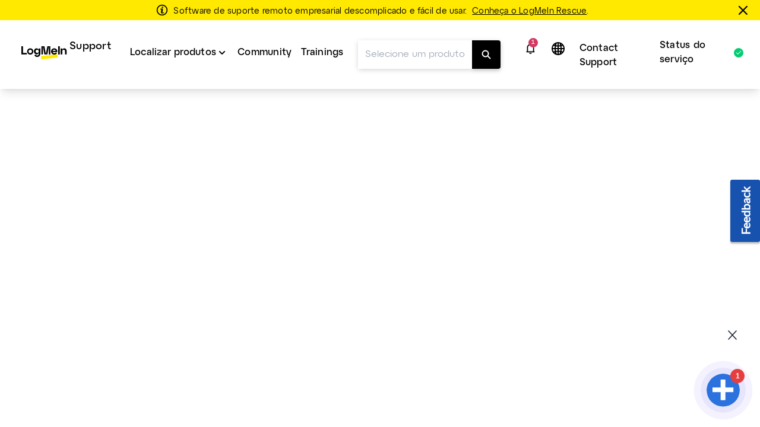

--- FILE ---
content_type: text/html;charset=UTF-8
request_url: https://support.logmein.com/pt/rescue/help/como-executar-um-aplicativo-em-um-dispositivo-movel-rescue-tc-t-resc-tc-sysinfo-mobile-launch-appl
body_size: 43434
content:
<!DOCTYPE html>
<html lang="pt">
    <head>
        <meta charset="UTF-8">

<title>Inicie um aplicativo para um dispositivo móvel - Suporte do Rescue</title>

<link rel="canonical" href="https://support.logmein.com/pt/rescue/help/como-executar-um-aplicativo-em-um-dispositivo-movel-rescue-tc-t-resc-tc-sysinfo-mobile-launch-appl">

<meta name="description" content="You can learn from this article how to launch an application for a mobile device." />

<meta http-equiv="X-UA-Compatible" content="IE=edge">
<meta name="viewport" content="width=device-width, initial-scale=1">
<meta name="article-id" content="rescue-t-resc-tc-sysinfo-mobile-launch-appl">
<meta name="article-immutable-id" content="id_7bbb3ad5-b111-4f1a-be7d-30839d9ecc83_rescue">
<meta name="title" content="Inicie um aplicativo para um dispositivo m&oacute;vel">
<meta name="channeling_label" content="Truth Table">
<meta property="og:description" content="Saiba mais no artigo Como iniciar um aplicativo para um dispositivo m&oacute;vel.">
<meta property="twitter:card" content="summary">
<meta property="twitter:description" content="Saiba mais no artigo Como iniciar um aplicativo para um dispositivo m&oacute;vel.">

<link rel="icon" href="https://assets.cdngetgo.com/dims4/default/1d8a9a4/2147483647/thumbnail/128x128/quality/90/?url=https%3A%2F%2Fassets.cdngetgo.com%2F71%2Fb4%2F20d3baab47269170cd368bdef9d1%2Flmi-rescue-favicon-new2.png" type="image/x-icon">

<link rel="preload" href="/assets/fonts/lato/Lato-Regular2.woff2" as="font" type="font/woff2" crossorigin /><link rel="preload" href="/assets/fonts/lato/Lato-Bold2.woff2" as="font" type="font/woff2" crossorigin /><link rel="preload" href="/assets/fonts/lato/Lato-Light2.woff2" as="font" type="font/woff2" crossorigin /><link rel="preload" href="/assets/fonts/lato/Lato-Semibold.woff2" as="font" type="font/woff2" crossorigin /><link rel="preload" href="/assets/fonts/lato/Lato-Italic.ttf" as="font" type="font/ttf" crossorigin /><link rel="preload" href="/assets/fonts/togo/togoicons.ttf" as="font" type="font/ttf" crossorigin /><link rel="preload" href="/assets/fonts/togo/togoicons.woff" as="font" type="font/woff" crossorigin /><link rel="preload" href="https://assets.cdngetgo.com/resource/assets/images/care/all_product_logos/color_icons_no_text.28b9f3f5418108a52d30cadc362b82b9.svg" as="image" /><link /><link rel="stylesheet" type="text/css" href="https://assets.cdngetgo.com/resource/assets/styles/care/main.min.9f5fc5a323ca5f682da8b1a0ff8d1363.gz.css" />
<script type="text/javascript" src="https://assets.cdngetgo.com/resource/assets/scripts/libs/plugins/lscache.min.e76c49b68c5c8ba2cc42f161befe6778.gz.js" id="lsCache"></script>

<!--BEGIN TRUSTARC CONSENT MANAGER CODE SNIPPET-->
<script async="async" src="//consent.trustarc.com/notice?domain=goto.com&c=teconsent&js=nj&noticeType=bb&gtm=1&text=true&oc=1" crossorigin="">
</script>
<div id="consent_blackbar"></div> 
<!--END TRUSTARC CONSENT MANAGER CODE SNIPPET-->
<!-- Google Tag Manager -->
<script>
(function(w, d, s, l, i) {
  w[l] = w[l] || [];
  w[l].push({
    'gtm.start': new Date().getTime(),
    event: 'gtm.js'
  });
  var f = d.getElementsByTagName(s)[0],
    j = d.createElement(s),
    dl = l != 'dataLayer' ? '&l=' + l : '';
  j.async = true;
  j.src =
    'https://www.googletagmanager.com/gtm.js?id=' + i + dl;
  f.parentNode.insertBefore(j, f);
})(window, document, 'script', 'dataLayer', 'GTM-TJ3FRGN');
try {
  sessionStorage.setItem("currentPage", window.location.href);
} catch (error) {}
</script>
<!-- End Google Tag Manager -->

<script>

const googleAdUrl = 'https://pagead2.googlesyndication.com/pagead/js/adsbygoogle.js';

try {

    fetch(new Request(googleAdUrl)).catch(_ => dataLayer.push({'event':'AdBlocker'}));

} catch (e) {

    dataLayer.push({'event':'AdBlocker'});

} 

</script>


    </head>
    <body  class="care product-id-rescue has-goto-design rescue"  >
  
    <script type="text/javascript">
//sets up a global namespace to contain data coming from BrightSpot that is to be used in javascript files.
//flush out expired user data
lscache.flushExpired();

window.bspot = {
apis: {
  "identityApiUrl" : "https://iam.servers.getgo.com/identity/v1/Users/me",
  "billingApiUrl" : "https://ggc-gateway-prod.servers.getgo.com/rest/v1",
  "avatarApiUrl" : "https://avatars.servers.getgo.com/",
  "telemetryURL" : "https://telemetry.servers.getgo.com",
  "loggedInUrl" : "https://authentication.logmeininc.com/rest/loggedIn"
},
authConfigurations: {
  "lastPassConfig" : {
    "authority" : "https://auth.lastpass.com",
    "automaticSilentRenew" : true,
    "client_id" : "csp",
    "clockSkew" : 300,
    "filterProtocolClaims" : true,
    "loadUserInfo" : false,
    "monitorAnonymousSession" : false,
    "monitorSession" : false,
    "post_logout_redirect_uri" : "https://support.lastpass.com/home",
    "redirect_uri" : "https://support.lastpass.com/carelastpassredirect",
    "response_type" : "code",
    "revokeAccessTokenOnSignout" : true,
    "scope" : "openid offline_access me",
    "validateSubOnSilentRenew" : true
  },
  "clsConfig" : {
    "loginUrl" : "https://accounts.logme.in/login.aspx",
    "logOutUrl" : "https://accounts.logme.in/logout.aspx"
  },
  "useProductIdForPhoneList" : true,
  "identityConfig" : {
    "clientId" : "4db56bcd-ec6d-4d87-aa36-0a5abc611e19",
    "homepageUrl" : "https://support.logmeininc.com",
    "redirectUrl" : "https://support.logmein.com/careredirectpage",
    "authurl" : "https://authentication.logmeininc.com"
  }
},
boldDictionary:{
  "survey.title" : "Esse artigo foi útil?",
  "survey.thanks" : "Obrigado!",
  "survey.yes" : "sim",
  "survey.no" : "Não",
  "survey.dialogTitle" : "Lamentamos ouvir isso!",
  "survey.submit" : "Enviar",
  "search.noResults" : "Nenhum resultado para {QUERY}. Tente uma frase diferente ou pergunte a um agente.",
  "sharing.title" : "Copie esta resposta",
  "sharing.clipboard" : "Copiar para área de transferência",
  "sharing.email" : "Compartilhar por e-mail",
  "ok" : "OK",
  "cancel" : "Cancelar",
  "cnf.initialText" : "Digite sua pergunta aqui...",
  "search.clearSearchQuery" : "Limpar consulta de pesquisa",
  "feedback.missingOrIncorrectInfo" : "O conteúdo está impreciso ou ausente",
  "feedback.dismiss" : "Fechar seção de feedback",
  "feedback.incorrectSearchResult" : "Não obteve resultados relevantes",
  "thumbs.dialogTitle" : "O que há de errado com esta resposta?",
  "ticket.chooseFile" : "Escolher arquivo...",
  "ticket.dismiss" : "Fechar seção de ticket"
},
boldStrings:{
  "callMeTabTitle" : "Ligar para Mim",
  "callSupportTabTitle" : "Suporte por telefone",
  "callMeHeading" : "Informe seu e-mail, número de telefone e alguns detalhes sobre a chamada antes de clicar em \"Ligar para mim\".  Um agente entrará em contato assim que possível.</P>",
  "callMeWaitTimePrefix" : "O tempo de espera atual para receber uma chamada de retorno é de:",
  "callMeWaitTimeLessThanHalfAMinute" : "Menos de 30 segundos",
  "callMeWaitTimeLessThanOneMinute" : "Menos de 1 minutos",
  "callMeWaitTimeLessThanFiveMinutes" : "Menos de 5 minutos",
  "callMeWaitTimeLessThanTenMinutes" : "Menos de 10 minutos",
  "callMeWaitTimeMoreThanTenMinutes" : "Maior do que o normal mais de 10 minutos",
  "w2c2cHeadinig" : "Preencha as informações abaixo para nos ajudar a agilizar o atendimento. ",
  "w2c2cSubHeadinig" : "Se preferir pular essa etapa, demorará um pouco mais para confirmarmos sua identidade quando você ligar.",
  "formKeyName" : "Name",
  "formKeyEmail" : "E-mail da conta",
  "formKeyPhone" : "Telefone",
  "callMePhoneSelectOptions" : "-Selecione,+1-(EUA e Canadá),+61-(Austrália),+43-(Áustria),+375-(Belarus),+32-(Bélgica),+55-(Brasil),+359-(Bulgária),+56-(Chile),+57-(Colômbia),+420-(República Tcheca),+45-(Dinamarca),+503-(El Salvador),+593-(Equador),+358-(Finlândia),+33-(França),+49-(Alemanha),+30-(Grécia),+502-(Guatemala),+852-(Hong Kong),+36-(Hungria),+91-(Índia),+353-(Irlanda),+972-(Israel),+39-(Itália),+81-(Japão),+965-(Kuwait),+371-(Letônia),+352-(Luxemburgo),+230-(Maurício),+373-(Moldávia),+52-(México),+31-(Países Baixos),+64-(Nova Zelândia),+47-(Noruega),+507-(Panamá),+51-(Peru),+63-(Filipinas),+48-(Polônia),+351-(Portugal),+40-(Romênia),+7-(Rússia),+250-(Ruanda),+966-(Arábia Saudita),+65-(Singapura),+381-(Sérvia),+421-(Eslováquia),+27-(África do Sul),+34-(Espanha),+46-(Suécia),+41-(Suíça),+66-(Tailândia),+90-(Turquia),+380-(Ucrânia),+44-(Reino Unido),+84-(Vietnã)",
  "formKeySubject" : "Motivo da chamada",
  "callMeSubjectOptions" : "Selecione,Faturamento,Vendas,Suporte",
  "formKeyQuestion" : "Descrição",
  "closeForm" : "Fechar",
  "callMeResponseHeading" : "Obrigado! Ligaremos para o número: ",
  "callMeResponseSubHeading" : "Tentaremos ligar mais uma vez se você não nos atender. Envie o formulário \"Ligar para mim\" de novo para iniciar outra tentativa de contato.",
  "callMeResponseNote" : "Observação: Todas as chamadas são gravadas e monitoradas para fins de garantia de qualidade.",
  "caseNumber" : "Número do caso:",
  "w2c2cResponseHeading" : "Obrigado! <b>Ligue para nós</b> e informe o número do ticket indicado abaixo. <br>Note que você deve telefonar para enviar a solicitação.",
  "w2c2cCountrySelect" : "País",
  "w2c2cTollFree" : "Telefone gratuito:",
  "w2c2cLongDistance" : "Chamada interurbana:",
  "formError" : "Informe um valor válido.",
  "tierSelectorHeading" : "Informe nome e e-mail.",
  "errorPage" : "Ocorreu um erro ao processar sua solicitação. Envie um novo formulário.",
  "skipThisStepButton" : "Pular esta etapa",
  "getNumberButton" : "Obter número",
  "createTicketInsteadButton" : "Envie-nos um email",
  "freeTierBillingFormTitle" : "Suporte a faturamento",
  "freeTierBillingFormHeader" : "<b>Estamos aqui para ajudar a resolver seus problemas de upgrade.</b> Se sua dúvida não for relacionada a faturamento e você precisar de assistência técnica, clique em \"Voltar\" para ver outras opções. <br>Geralmente respondemos a problemas de faturamento em 24 horas.",
  "backButton" : "Voltar",
  "callMeNotAvailable" : "<b>Não podemos ligar para você no momento. Use o número de telefone e o ticket abaixo para entrar em contato com o suporte. Pedimos desculpas pela inconveniência.</b>",
  "callMeGoodOptionLabel" : "Boa opção: ",
  "callMeBestOptionLabel" : "Melhor opção: ",
  "fallbackFormHeader" : "Não podemos ligar para você no momento. Use o formulário abaixo para entrar em contato com o suporte. Pedimos desculpas pela inconveniência.",
  "lastPassFreeWebformHeader" : "Entrar em contato com suporte",
  "lastPassFreeWebformUpgradeHeader" : "Upgrade para suporte individual",
  "lastPassFreeWebformUpgradeText" : "Para obter suporte individual 24 horas por dia da equipe do LastPass, considere fazer um upgrade para o Premium ou o Families.",
  "lastPassFreeWebformUpgradeLink" : "https://www.lastpass.com/lp/premium-vs-families",
  "lastPassFreeWebformUpgradeLinkText" : "Conheça as opções de upgrade",
  "lastPassFreeWebformBillingText" : "Está tendo problemas para fazer upgrade ou renovar? Será um grande prazer ajudar com todos os problemas de faturamento que afetam sua assinatura.",
  "lastPassFreeWebformBillingLinkText" : "Enviar um caso de faturamento",
  "lastPassFreeWebformSupportCenterHeader" : "Central de suporte",
  "lastPassFreeWebformSupportCenterText" : "Faça pesquisas nos nossos artigos e recursos de ajuda para sanar suas dúvidas. Se precisar, use outras palavras para definir sua busca de forma mais genérica.",
  "lastPassFreeWebformSupportCenterBackToSearch" : "Voltar para a pesquisa",
  "lastPassFreeWebformCommunityHeader" : "Comunidade do LastPass",
  "lastPassFreeWebformCommunityText" : "Consulte as publicações e interaja com outros usuários na Comunidade do LastPass para sanar suas dúvidas em um ambiente com moderação ativa.",
  "lastPassFreeWebformCommunityJoinConversationLink" : "https://community.logmein.com/t5/LastPass/ct-p/LastPass",
  "lastPassFreeWebformCommunityJoinConversationLinkText" : "Participar da comunidade",
  "gotoResolveFreeWebformHeader" : "Entrar em contato com suporte",
  "gotoResolveFreeWebformUpgradeHeader" : "Upgrade para suporte individual",
  "gotoResolveFreeWebformUpgradeText" : "Para obter suporte pessoal 24 horas por dia da equipe do GoTo Resolve, considere fazer upgrade para o Básico ou Padrão.",
  "gotoResolveFreeWebformUpgradeLink" : "https://www.goto.com/it-management/pricing/resolve",
  "gotoResolveFreeWebformUpgradeLinkText" : "Conheça as opções de upgrade",
  "gotoResolveFreeWebformSupportCenterHeader" : "Central de suporte",
  "gotoResolveFreeWebformSupportCenterText" : "Faça pesquisas nos nossos artigos e recursos de ajuda para sanar suas dúvidas. Se precisar, use outras palavras para definir sua busca de forma mais genérica.",
  "gotoResolveFreeWebformSupportCenterBackToSearch" : "Voltar para a pesquisa",
  "gotoResolveFreeWebformCommunityHeader" : "Comunidade do GoTo Resolve",
  "gotoResolveFreeWebformCommunityText" : "Consulte as publicações e interaja com outros usuários na Comunidade do GoTo Resolve para sanar suas dúvidas em um ambiente com moderação ativa.",
  "gotoResolveFreeWebformCommunityJoinConversationLink" : "https://community.logmein.com/t5/GoTo-Resolve/ct-p/GoTo_Resolve",
  "gotoResolveFreeWebformCommunityJoinConversationLinkText" : "Participar da comunidade",
  "callMePhoneOptionText" : "Suporte por telefone",
  "callMeEmailOptionText" : "Suporte por e-mail (pode levar até 48 horas)",
  "callMeChatOptionText" : "Bate-papo em tempo real (quando disponível)",
  "placeholderEmail" : "Endereço de e-mail",
  "placeholderDescription" : "Acrescentar detalhes adicionais (opcional) ",
  "allFormsAttachmentsLabel" : "Adicionar anexos (opcional)",
  "contactUsFormAttachmentsButton" : "anexar",
  "intakeFormHeadingSub" : "Você pode verificar o status de um caso de suporte existente na página \"Meus casos\". Ainda não tem um caso aberto? Preencha o formulário abaixo.",
  "callMeFormHeading" : "A opção Ligar para Mim é a maneira mais rápida de obter assistência da equipe de suporte.",
  "callMeFormHeadingSub" : "Informe seu e-mail, número de telefone e alguns detalhes sobre a chamada antes de clicar em \"Ligar para mim\". Um agente entrará em contato assim que possível.",
  "callMeFormSubmitButton" : "Ligar para Mim",
  "web2CallFormHeading" : "Para facilitar o atendimento, pedimos que informe os dados abaixo.",
  "web2CallFormHeadingSub" : "Se preferir pular essa etapa, a confirmação da sua identidade durante a chamada será mais demorada.",
  "web2CallFormSupportMessaging" : "Nossos agentes podem prestar suporte em inglês, espanhol e português 24 horas por dia. Se precisar de suporte em francês, italiano ou alemão, nossos agentes estão disponíveis entre 8h30 e 17h (UTC).",
  "web2CallFormIssueDetailsLabel" : "Detalhes do problema (opcional)",
  "web2CallFormIssueDetailsPlaceholder" : "Adicionar detalhes",
  "web2CallFormSubmitButton" : "Obter número",
  "web2CallFormSkipSubmitButton" : "Pular esta etapa",
  "web2CallFormWaitTimeErrorHeading" : "",
  "web2CallFormWaitTimeErrorHeadingSub" : "Please complete this form and we will provide you the correct phone number to dial. ",
  "emailFormHeading" : "Obrigado!",
  "emailFormHeadingSub" : "Forneça alguns detalhes para facilitar o atendimento.",
  "emailFormPhoneNumberLabel" : "Adicionar número de telefone",
  "emailFormPhoneNumberPlaceholder" : "Número de telefone",
  "emailFormSelectLocationLabel" : "Selecione seu local",
  "emailFormSelectLocationDefaultOption" : "Outro",
  "emailFormLocationLabel" : "Digite seu local",
  "emailFormLocationPlaceholder" : "País",
  "emailFormIssueDetailsLabel" : "Descreva o problema",
  "emailFormIssueDetailsPlaceholder" : "Adicionar detalhes",
  "emailFormSubmitButton" : "Envie-nos um email",
  "callMeFormResponseHeading" : "Obrigado! Ligaremos para o número: ",
  "callMeFormResponseHeadingSub" : "Tentaremos ligar para você uma vez. Se você não conseguir atender, envie de novo o formulário \"Ligar para mim\" para iniciar outra tentativa de chamada.",
  "callMeFormResponseNote" : "Observação: Todas as chamadas são gravadas e monitoradas para fins de garantia de qualidade.",
  "web2CallFormResponseHeading" : "Obrigado! <strong>Ligue para nós</strong> e informe o número do ticket indicado abaixo.",
  "web2CallFormResponseHeadingSub" : "Observação: você deve ligar para nós para enviar a solicitação.",
  "web2CallFormResponseSelectCountryLabel" : "País",
  "web2CallFormResponseTollFree" : "Telefone gratuito:",
  "web2CallFormResponseLongDistance" : "Chamada interurbana: ",
  "emailFormResponseHeading" : "Obrigado!",
  "emailFormResponseHeadingSub" : "Recebemos sua solicitação.",
  "formValidationRequired" : "Campo obrigatório",
  "formValidationInvalidEmail" : "Formato de email inválido",
  "formValidationInvalidPhoneNumber" : "Formato inválido de número de telefone",
  "formValidationInvalidAttachmentsQuantity" : "You can only attach up to %%attachments%% file per ticket",
  "formValidationInvalidAttachmentsSize" : "O tamanho máximo dos arquivos é de 20 MB",
  "formValidationInvalidAttachmentsAllowedTypes" : "Formatos permitidos: PDF, DOC, DOCX, XLS, XLSX, PPT, PPTX, CSV, TXT, PNG, JPEG, JPG, GIF, BMP, SVG, MP3, MP4, WAV, MOV, AVI, MKV, WEBM, FLV, QT, ZIP",
  "formValidationAttachmentsAccept" : "'.pdf','.doc','.docx','.xls','.xlsx','.ppt','.pptx','.csv','.txt','.png','.jpeg','.jpg','.gif','.bmp','.svg','.mp3','.wav','.mp4','.mov','.avi','.mkv','.webm','.flv','.qt','.zip'",
  "formValidationInvalidCallMeFormPhoneNumberLength" : "Invalid phone number length",
  "lastPassFreeWebformSupportCenterBackToSearchLink" : "https://support.lastpass.com/",
  "lastPassFreeWebformSupportCenterBackToSearchText" : "Voltar para a pesquisa",
  "gotoResolveFreeWebformSupportCenterBackToSearchLink" : "https://support.goto.com/resolve",
  "gotoResolveFreeWebformSupportCenterBackToSearchText" : "Voltar para a pesquisa",
  "defaultArticleMetadata" : "None",
  "alertPlaceholder" : "Notificações",
  "closeIconPlaceholder" : "Close this alert banner.",
  "alertHeading" : "Notifications",
  "alertCloseText" : "Fechar",
  "alertEmptyTitle" : "Nenhuma notificação",
  "alertEmptyDescription" : "Novas notificações serão exibidas aqui",
  "intakeNextButton" : "Próximo",
  "supportOptionSelectionLabel" : "Escolha seu método de contato",
  "allFormsAttachmentsButton" : "Adicionar anexo (opcional)",
  "contactUsLoadingText" : "Carregando",
  "callMeSubmitButton" : "Call me",
  "web2CallSubmitButton" : "Obter número de telefone",
  "emailContactSubmitButton" : "Email us",
  "contactUsSelectSubjectOptions" : "[{\"text\": \"Selecione\", \"value\": \"\"}, {\"text\": \"Faturamento\", \"value\": \"Billing\"}, {\"text\": \"Conta\", \"value\": \"Support\"}] ",
  "contactUsFormHeading" : "Você verá as opções de contato após fornecer algumas informações abaixo.",
  "contactUsFormSelectProductLabel" : "Selecione o produto para o qual deseja obter suporte",
  "contactUsFormSelectProductDefaultOption" : "Selecionar produto",
  "contactUsFormNameLabel" : "Nome do visitante",
  "contactUsFormUserNamePlaceholder" : "Nome completo",
  "contactUsFormEmailAddressLabel" : "Endereço de email",
  "contactUsFormEmailAddressPlaceholder" : "Adicionar endereço de e-mail",
  "contactUsFormSelectPhoneNumberPrefixLabel" : "Número de telefone",
  "contactUsFormPhoneNumberPlaceholder" : "(000) 000-0000",
  "contactUsFormSelectSubjectLabel" : "Selecione o motivo do contato com o suporte",
  "contactUsFormIssueDetailsLabel" : "Detalhes do problema",
  "contactUsFormIssueDetailsPlaceholder" : "Acrescentar detalhes adicionais",
  "contactUsFormSubmitButton" : "Continuar",
  "contactUsNextButton" : "Próximo",
  "callMeOptionTitle" : "Call Me",
  "callSupportOptionTitle" : "Call Support",
  "emailSupportOptionTitle" : "Suporte por e-mail",
  "contactUsFormLoggedInHeading" : "Preencha algumas informações para que possamos direcionar você à equipe de suporte ideal. As formas de contato serão exibidas após o envio das informações.",
  "contactUsFormLoggedOutHeading" : "Preencha algumas informações para que possamos direcionar você à equipe de suporte ideal. As formas de contato serão exibidas após o envio das informações.",
  "contactUsFormSelectCustomerRoleLabel" : "Select your role",
  "formValidationInvalidLength" : "Invalid length",
  "customerRoleSelectOptions" : "[{\"text\": \"Selecione sua função:\", \"value\": \"\"},{\"text\":\"Organizador\", \"value\": \"Organizer\"},{\"text\": \"Participante\", \"value\": \"Attendee\"},{\"text\": \"Outra\", \"value\": \"Other\"}] ",
  "formValidationAttachments" : "1",
  "formValidationMiradoreAttachments" : "10",
  "customerRoleSelectOptionsGTC" : "[{\"text\": \"Selecione\", \"value\": \"\"},{\"text\":\"Superadministrador/Administrador\", \"value\": \"Super admin/Admin\"},{\"text\": \"Parceiro\", \"value\": \"Partner\"},{\"text\": \"Usuário\", \"value\": \"User\"},{\"text\": \"Outra\", \"value\": \"Other\"}]",
  "contactUsFormSelectCustomerRoleGTCLabel" : "Select your role:",
  "contactUsFormSelectCustomerRoleGTCNotif" : "Most requests (troubleshooting, system changes, etc.) require admin permissions. Please ensure your admin is available for the call.",
  "contactUsFormSelectCustomerRoleGTCNotifCallMe" : "We recommend selecting \"Call Support\" so you and your admin can call together at your convenience.",
  "machineTranslationBanner" : "<div id=\"machine-translated-banner\">\r\n    <div class=\"banner-container\">\r\n        <div class=\"banner-icon\">             <img src=\"https://assets.cdngetgo.com/62/40/b1ee6cb34d45a7d9b89030812a9a/globe.svg\" alt=\"Ícone do globo\" />         </div>\r\n        <div class=\"banner-text\">\r\n            <p>                 <b> <span>Este artigo foi traduzido automaticamente por computador. Você pode abrir a</span> <a href=\"linktoenglisharticle\" id=\"mt-english-article-link\" title=\"English version of the article here\"> versão em inglês do artigo aqui</a> </b>             </p>\r\n            <p><i>Pedimos que preencha a pesquisa abaixo para nos ajudar a melhorar a tradução.</i></p>\r\n        </div>\r\n        <div class=\"banner-chevron\" id=\"banner-show-legal\">\r\n            <div id=\"chevron-arrow\" class=\"down\">&nbsp;</div>\r\n        </div>\r\n    </div>     <hr/>     <div class=\"banner-legal\" id=\"banner-legal\">\r\n        <p>             <i> <a href=\"linktoLegal\" title=\"Click here for legal\" id=\"mt-banner-link-to-legal\">A versão oficial deste conteúdo está em inglês.</a> Parte da documentação da GoTo foi traduzida por computador para facilitar o acesso. A GoTo não tem controle sobre o conteúdo traduzido por computador, que pode conter erros, imprecisões ou linguajar inadequado. Nenhuma garantia é feita, expressa ou implicitamente, quanto à precisão, confiabilidade, adequação ou exatidão de qualquer tradução do original em inglês para qualquer outro idioma. A GoTo não pode ser responsabilizada por quaisquer danos ou problemas decorrentes do uso do conteúdo traduzido por máquina ou da confiança nesse conteúdo.             </i> </p>\r\n    </div>\r\n</div>",
  "machineTranslationBannerAlternate" : "",
  "machineTranslationLegalURL" : "https://www.goto.com/pt/company/legal",
  "callSupportWaitTimePrefix" : "Current wait time is: ",
  "contactUsSuggestedArticles" : "Artigos sugeridos",
  "contactUsSuggestedArticlesDescription" : "Os artigos serão exibidos aqui quando você começar a digitar no campo Detalhes do problema",
  "contactUsAIAnswer" : "Ask AI Assist",
  "contactUsAIAnswerModalAIResponse" : "AI Response:",
  "contactUsAIAnswerModalSuggestedArticles" : "Suggested Articles",
  "contactUsAIAnswerModalLike" : "Like",
  "contactUsAIAnswerModalDislike" : "Dislike",
  "contactUsAIAnswerModalRefresh" : "Refresh",
  "contactUsAIAnswerModalAIEmptyAnswerTitle" : "Nenhum resultado encontrado",
  "contactUsAIAnswerModalAIEmptyAnswerDescription" : "Não foi possível encontrar essa informação. Tente refinar os detalhes do problema. ",
  "contactUsAIAnswerModalAIEmptyArticlesTitle" : "Nenhum artigo sugerido encontrado",
  "contactUsAIAnswerModalAIEmptyArticlesDescription" : "Tente refinar os detalhes do problema para ver resultados mais relevantes",
  "contactUsAIAnswerModalAIEmptyAnswerAlternateDescription" : "Looks like we couldn't find that information. Try refining your issue details or explore our suggested articles. ",
  "contactUsMyCasesTitle" : "Parece que você já tem um chamado aberto!",
  "contactUsMyCasesGoTo" : "Go to the",
  "contactUsMyCases" : "página Meus chamados",
  "contactUsMyCasesPageTo" : "para",
  "contactUsMyCasesContactSupport" : "Contact support for an existing case",
  "contactUsMyCasesManageCases" : "Gerenciar seu chamado",
  "contactUsMyCasesContinue" : "Para prosseguir com a criação de um novo chamado, feche esta janela.",
  "contactUsMyCasesClose" : "Fechar",
  "contactUsMyCasesContactSupportNoAuth" : "Entrar em contato com o suporte",
  "contactUsMyCasesManageCasesNoAuth" : "Manage your case",
  "contactUsMyCasesGoToNoAuth" : "Acesse a"
},
cmsDictionary: {"jsStrings":{"urlna":"URL não disponível","phoneNumberNotAvailable":"Não disponível","departmentValuesInEnglish":"suporteafaturamento,suporteapagamentos","loggedInHeading":"Olá, {name}. Como podemos ajudar? ","inprogress":"Em andamento","lpFreeSupportLevelHeadingText":"<b>Alterações no suporte do LastPass: <\/b><span>o suporte por e-mail para usuários gratuitos terminará em 23 de agosto de 2021<\/span>","qualtricsFeedbackSurveyButtonText":"Feedback","irelandbillingsupport":"Selecione,Dúvidas sobre faturamento,Dúvidas sobre comissões,Tarifa de instalação de equipamento,Outro","browsertext":"Navegador","optiontext":"Selecione um tópico","cardsAndWidgetCoveoErrorHeading":"Ocorreu um erro","lpFreeSupportLevelEndDate":"2021-08-23T00:00:00Z","brazilpaymentsupport":"Selecione,Quero reativar meu serviço,Quero evitar a suspensão do serviço,Quero que alguém me explique o saldo conta,Outro","userguideHeroText":"Guia de ajuda","irelandpaymentsupport":"Selecione,Quero fazer um pagamento,Quero reativar meu serviço,Quero evitar a suspensão do serviço,Quero informar sobre um pagamento que fiz,Quero que alguém me explique o saldo da conta,Estou com um problema no portal de pagamentos,Outro","ostext":"SO","unknownos":"desconhecida","brazilGroup":"brasil","serviceStatusBad":"O serviço não está operacional","newTab":"Abrir artigo em nova guia","myCasesCaseDetailsText":"Detalhes do caso","cardsAndWidgetCoveoErrorHeadingSub":"Houve um problema ao carregar os artigos","serviceStatusGood":"O serviço está operacional","countryValuesInEnglish":"brasil,alemanha,irlanda,méxico,reino unido,estados unidos,outro","myCasesDaysSinceCaseClosed":"7","enlargeImage":"Clique para ampliar","irelandGroup":"irlanda|alemanha|méxico|reino unido","brazilbillingsupport":"Selecione, Problemas com faturas / níveis,Preços / Contestações de faturamento,Cancelamento de serviços, RMA / equipamento / aluguéis,Administrador de faturamento / Alterações de endereço,Fatura / solicitação de nota fiscal,Contestação de mês grátis / solicitação de crédito,Outro","newos":"novo SO"},"countryList":{"Canada (French)":{"localizedName":"Canadá (francês)","countryCode":"CA"},"Russian Federation":{"localizedName":"Federação Russa","countryCode":"RU"},"Russian":{"localizedName":"Russa","countryCode":"RU"},"Singapore":{"localizedName":"Cingapura","countryCode":"SG"},"Hong Kong":{"localizedName":"Hong Kong","countryCode":"HK"},"United States":{"localizedName":"Estados Unidos","countryCode":"US"},"Portugal":{"localizedName":"Portugal","countryCode":"PT"},"Iceland":{"localizedName":"Islândia","countryCode":"IS"},"Austria":{"localizedName":"Áustria","countryCode":"AT"},"Netherlands":{"localizedName":"Países Baixos","countryCode":"NL"},"Sweden":{"localizedName":"Suécia","countryCode":"SE"},"China":{"localizedName":"China","countryCode":"CN"},"Ireland":{"localizedName":"Irlanda","countryCode":"IS"},"Brazil":{"localizedName":"Brasil","countryCode":"BR"},"Korea, Republic of":{"localizedName":"Coréia, Republica da","countryCode":"KR"},"Poland":{"localizedName":"Polônia","countryCode":"PL"},"Chile":{"localizedName":"Chile","countryCode":"CL"},"France":{"localizedName":"França","countryCode":"FR"},"Colombia":{"localizedName":"Colômbia","countryCode":"CO"},"Hungary":{"localizedName":"Hungria","countryCode":"HU"},"Japan":{"localizedName":"Japão","countryCode":"JP"},"Philippines":{"localizedName":"Filipinas","countryCode":"PH"},"United Kingdom":{"localizedName":"Reino Unido","countryCode":"GB"},"United Arab Emirates":{"localizedName":"Emirados Árabes Unidos","countryCode":"AE"},"Switzerland":{"localizedName":"Suíça","countryCode":"CH"},"India":{"localizedName":"Índia","countryCode":"IN"},"Spain":{"localizedName":"Espanha","countryCode":"ES"},"New Zealand":{"localizedName":"Nova Zelândia","countryCode":"NZ"},"Canada":{"localizedName":"Canadá","countryCode":"CA"},"Turkey":{"localizedName":"Turquia","countryCode":"TR"},"Belgium":{"localizedName":"Bélgica","countryCode":"BE"},"Norway":{"localizedName":"Noruega","countryCode":"NO"},"Finland":{"localizedName":"Finlândia","countryCode":"FI"},"Denmark":{"localizedName":"Dinamarca","countryCode":"DK"},"Italy":{"localizedName":"Itália","countryCode":"IT"},"Mexico":{"localizedName":"México","countryCode":"MX"},"South Africa":{"localizedName":"África do Sul","countryCode":"ZA"},"Israel":{"localizedName":"Israel","countryCode":"IL"},"Australia":{"localizedName":"Austrália","countryCode":"AU"},"Canada (English)":{"localizedName":"Canadá (inglês)","countryCode":"CA"},"Germany":{"localizedName":"Alemanha","countryCode":"DE"}}},
context: {},
coveoToken: "xx4985049a-d5f3-47b1-82e8-2e408548a13b",
coveoOrganizationId: "gototechnologiesusaincproductionf4pqo7mi",
coveoOrganizationSearchEndpoint: "",
coveoOrganizationAnalyticsEndpoint: "",
coveoSearchHub: "Brightspot Search",
coveoContactUsToken: "xxb7e5e514-53aa-45f4-ba89-47d31cea918f",
coveoSuggestedArticlesToken: "xx1e6b3a83-3766-4bbb-b612-4eeffa5db6b6",
crossDomainDataSites: {
  "baseDomain": "https://support.logmeininc.com",
  "guestDomains": [
    "https://care.logmeininc.com",
    "https://support.logmeinrescue.com",
    "https://support.goto.com",
    "https://support.logmeininc.com",
    "https://help.gotoassist.com",
    "https://support.grasshopper.com",
    "https://support.bold360.com",
  ]
},
debugMessage:"",
expirationValue: 3600000,
isBoldTemplate: true,
authService: "No_Auth",
isProductPage: true,
isNoBold: true,
language:"pt",
languageFullName:"Portuguese",
launchDarklyTests: [],
localizedLangName:"português",
loggedInHeading: "Hi {name}! How can we help you?",
nanorepScripts:{
  "nanorepFormSubmissionScript" : "/assets/scripts/care/stand-alone-scripts/nanorep-form-submission.js",
  "nanorepOnLoadScript" : "/assets/scripts/care/stand-alone-scripts/nanorep-onLoad-script.js"
},
pageSupportedLanguages:"en,nl,fr,de,it,pt,es",
product:"rescue",
productClass:"rescue",
productId:"rescue",
productFullName:"Rescue",
productSupportedLanguages:"en,nl,fr,de,it,pt,es",
recaptchaKey: "6Ld1RuIUAAAAAM2u6LHAAG29vsnyhPRwzsZ6Ofej",
treeData: [{"a_attr":{},"li_attr":{"cms_article_id":"__browse-tree-title-logmein-rescue-fundamentals"},"children":[{"a_attr":{},"li_attr":{"cms_article_id":"__browse-tree-title-logmein-rescue-fundamentals--about-rescue"},"children":[{"a_attr":{"articleid":"1223041001","articleUrl":"https://support.logmein.com/pt/rescue/help/sobre-o-logmein-rescue-rescue-ac-c-resc-c-about"},"li_attr":{"cms_article_id":"__browse-tree-title-about-rescue--rescue-c-resc-c-about"},"children":[],"text":"Sobre você LogMeIn Rescue"},{"a_attr":{"articleid":"1223045041","articleUrl":"https://support.logmein.com/pt/rescue/help/sobre-o-logmein-rescue-mobile-rescue-ac-c-resc-rm-aboutrm"},"li_attr":{"cms_article_id":"__browse-tree-title-about-rescue--rescue-c-resc-rm-aboutrm"},"children":[],"text":"Sobre o LogMeIn Rescue+Mobile"},{"a_attr":{"articleid":"1745748021","articleUrl":"https://support.logmein.com/pt/rescue/help/whats-new-in-logmein-rescue"},"li_attr":{"cms_article_id":"__browse-tree-title-about-rescue--rescue-c-resc-whatsnew"},"children":[],"text":"Novidades no LogMeIn Rescue"},{"a_attr":{"articleid":"1223042041","articleUrl":"https://support.logmein.com/pt/rescue/help/visao-geral-do-central-de-administracao-rescue-ac-c-resc-ac-aboutac"},"li_attr":{"cms_article_id":"__browse-tree-title-about-rescue--rescue-c-resc-ac-aboutac"},"children":[],"text":"Overview of the Administration Center"},{"a_attr":{"articleid":"1223044631","articleUrl":"https://support.logmein.com/pt/rescue/help/visao-geral-do-console-tecnico-rescue-ac-c-resc-tc-abouttc"},"li_attr":{"cms_article_id":"__browse-tree-title-about-rescue--rescue-c-resc-tc-abouttc"},"children":[],"text":"Overview of the Technician Console"},{"a_attr":{"articleid":"1223045751","articleUrl":"https://support.logmein.com/pt/rescue/help/visao-geral-da-central-de-controle-rescue-ac-t-resc-commandc-at-a-glance"},"li_attr":{"cms_article_id":"__browse-tree-title-about-rescue--rescue-t-resc-commandc-at-a-glance"},"children":[],"text":"Overview of the Command Center"},{"a_attr":{"articleid":"2662137731","articleUrl":"https://support.logmein.com/pt/rescue/help/how-do-i-contact-rescue-customer-support"},"li_attr":{"cms_article_id":"__browse-tree-title-about-rescue--rescue-c-lmi-contact-support"},"children":[],"text":"Entre em contato com o suporte ao cliente LogMeIn Rescue"},{"a_attr":{"articleid":"1333917411","articleUrl":"https://support.logmein.com/pt/rescue/help/logmein-rescue-system-requirements-rescue-tc-c-resc-tc-header-sysreq"},"li_attr":{"cms_article_id":"__browse-tree-title-about-rescue--rescue-c-resc-tc-header-sysreq"},"children":[],"text":"LogMeIn Rescue Requisitos do sistema"},{"a_attr":{"articleid":"1333918611","articleUrl":"https://support.logmein.com/pt/rescue/help/managing-technician-status-rescue-tc-c-resc-tc-header-status"},"li_attr":{"cms_article_id":"__browse-tree-title-about-rescue--rescue-c-resc-tc-header-status"},"children":[],"text":"Manage technician status"},{"a_attr":{"articleUrl":"https://support.logmein.com/pt/rescue/help/overview-of-security-features"},"li_attr":{"cms_article_id":"__browse-tree-title-about-rescue--rescue-overview-of-security-features"},"children":[],"text":"Visão geral dos recursos de segurança"},{"a_attr":{"articleUrl":"https://support.logmein.com/pt/rescue/help/security-features"},"li_attr":{"cms_article_id":"__browse-tree-title-about-rescue--rescue-security"},"children":[],"text":"Recursos de segurança"}],"icon":"https://assets.cdngetgo.com/15/f5/5f683ee34a679197589eb2691f5a/webconsole.png","text":"Sobre o Rescue "},{"a_attr":{},"li_attr":{"cms_article_id":"__browse-tree-title-logmein-rescue-fundamentals--ten-things-to-try"},"children":[{"a_attr":{"articleid":"2085854031","articleUrl":"https://support.logmein.com/pt/rescue/help/ten-things-to-try-getting-started-with-rescue"},"li_attr":{"cms_article_id":"__browse-tree-title-ten-things-to-try--rescue-c-resc-tenthings-intro"},"children":[{"a_attr":{"articleid":"2085853601","articleUrl":"https://support.logmein.com/pt/rescue/help/start-a-session"},"li_attr":{"cms_article_id":"rescue-c-resc-tenthings-intro--rescue-c-resc-tenthings-1startsession"},"children":[],"text":"Inicie uma sessão"},{"a_attr":{"articleid":"2085853731","articleUrl":"https://support.logmein.com/pt/rescue/help/troubleshoot-the-customers-computer"},"li_attr":{"cms_article_id":"rescue-c-resc-tenthings-intro--rescue-c-resc-tenthings-2troubleshootcustcomp"},"children":[],"text":"Resolução de problemas no computador do cliente"},{"a_attr":{"articleid":"2085853801","articleUrl":"https://support.logmein.com/pt/rescue/help/rescue-somebody"},"li_attr":{"cms_article_id":"rescue-c-resc-tenthings-intro--rescue-c-resc-tenthings-3rescuesomebody"},"children":[],"text":"Rescue alguém"},{"a_attr":{"articleid":"2085853881","articleUrl":"https://support.logmein.com/pt/rescue/help/move-files-between-computers"},"li_attr":{"cms_article_id":"rescue-c-resc-tenthings-intro--rescue-c-resc-tenthings-4movefiles"},"children":[],"text":"Mover arquivos entre computadores"},{"a_attr":{"articleid":"2085853891","articleUrl":"https://support.logmein.com/pt/rescue/help/reboot"},"li_attr":{"cms_article_id":"rescue-c-resc-tenthings-intro--rescue-c-resc-tenthings-5reboot"},"children":[],"text":"Reinicializar"},{"a_attr":{"articleid":"2085853941","articleUrl":"https://support.logmein.com/pt/rescue/help/control-a-mobile-device"},"li_attr":{"cms_article_id":"rescue-c-resc-tenthings-intro--rescue-c-resc-tenthings-6controlsmartphone"},"children":[],"text":"Controle um dispositivo móvel"},{"a_attr":{"articleid":"2085853951","articleUrl":"https://support.logmein.com/pt/rescue/help/connect-when-nobodys-there"},"li_attr":{"cms_article_id":"rescue-c-resc-tenthings-intro--rescue-c-resc-tenthings-7unattended"},"children":[],"text":"Conecte-se quando ninguém estiver presente"},{"a_attr":{"articleid":"2085853991","articleUrl":"https://support.logmein.com/pt/rescue/help/record-your-session"},"li_attr":{"cms_article_id":"rescue-c-resc-tenthings-intro--rescue-c-resc-tenthings-8recordsession"},"children":[],"text":"Grave sua sessão"},{"a_attr":{"articleid":"2085854021","articleUrl":"https://support.logmein.com/pt/rescue/help/connect-on-lan"},"li_attr":{"cms_article_id":"rescue-c-resc-tenthings-intro--rescue-c-resc-tenthings-9col"},"children":[],"text":"Conexão LAN"},{"a_attr":{"articleUrl":"https://support.logmein.com/pt/rescue/help/try-logmein-rescue-lens"},"li_attr":{"cms_article_id":"rescue-c-resc-tenthings-intro--rescue-c-resc-tenthings-10lens"},"children":[],"text":"Tente LogMeIn Rescue Lens"}],"text":"Dez coisas para você experimentar (começando com LogMeIn Rescue)"}],"icon":"https://assets.cdngetgo.com/4c/c1/d68a7078469ba1b3a5983653da20/ten-things-to-try.png","text":"Dez ações a experimentar "},{"a_attr":{},"li_attr":{"cms_article_id":"__browse-tree-title-logmein-rescue-fundamentals--setup"},"children":[{"a_attr":{"articleid":"1709033501","articleUrl":"https://support.logmein.com/pt/rescue/help/sobre-o-rescue-em-um-ambiente-multilingue-rescue-ac-c-resc-c-languagesavailable"},"li_attr":{"cms_article_id":"__browse-tree-title-setup--rescue-c-resc-c-languagesavailable"},"children":[],"text":"LogMeIn Rescue in a multilingual environment"},{"a_attr":{"articleUrl":"https://support.logmein.com/pt/rescue/help/how-to-deploy-logmein-rescue-within-zscaler-environment"},"li_attr":{"cms_article_id":"__browse-tree-title-setup--rescue-how-to-deploy-rescue-within-zscaler-environment"},"children":[],"text":"Implantar LogMeIn Rescue no ambiente Zscaler"},{"a_attr":{"articleid":"1223054571","articleUrl":"https://support.logmein.com/pt/rescue/help/protegendo-sua-conta-do-logmein-rescue-rescue-ac-c-resc-c-accountsecurity"},"li_attr":{"cms_article_id":"__browse-tree-title-setup--rescue-c-resc-c-accountsecurity"},"children":[],"text":"Set account security notifications"},{"a_attr":{"articleUrl":"https://support.logmein.com/pt/rescue/help/set-up-two-step-verification"},"li_attr":{"cms_article_id":"__browse-tree-title-setup--rescue-t-resc-tc-two-step-verification"},"children":[],"text":"Set up two-step verification"}],"icon":"https://assets.cdngetgo.com/14/84/08bae9634b72bd4ca26a046c2ab2/setup.png","text":"Configuração"}],"text":"Princípios básicos do LogMeIn Rescue"},{"a_attr":{},"li_attr":{"cms_article_id":"__browse-tree-title-administrator-content"},"children":[{"a_attr":{},"li_attr":{"cms_article_id":"__browse-tree-title-administrator-content--setup"},"children":[{"a_attr":{},"li_attr":{"cms_article_id":"__browse-tree-title-setup--set-up-administration-center-fundamentals"},"children":[{"a_attr":{},"li_attr":{"cms_article_id":"__browse-tree-title-set-up-administration-center-fundamentals--set-up-your-organization"},"children":[{"a_attr":{"articleid":"1223049181","articleUrl":"https://support.logmein.com/pt/rescue/help/sobre-a-arvore-da-organizacao-rescue-ac-c-resc-ac-orgtree-about"},"li_attr":{"cms_article_id":"__browse-tree-title-set-up-your-organization--rescue-c-resc-ac-orgtree-about"},"children":[],"text":"Sobre a Árvore da organização"},{"a_attr":{"articleid":"1223049861","articleUrl":"https://support.logmein.com/pt/rescue/help/como-adicionar-um-administrador-principal-rescue-ac-t-resc-ac-setup-create-masteradmin"},"li_attr":{"cms_article_id":"__browse-tree-title-set-up-your-organization--rescue-t-resc-ac-setup-create-masteradmin"},"children":[],"text":"Adicionar um mestre Administrator"},{"a_attr":{"articleid":"1223050321","articleUrl":"https://support.logmein.com/pt/rescue/help/como-adicionar-um-administrador-rescue-ac-t-resc-ac-setup-create-admin"},"li_attr":{"cms_article_id":"__browse-tree-title-set-up-your-organization--rescue-t-resc-ac-setup-create-admin"},"children":[],"text":"Adicionar um administrador"},{"a_attr":{"articleUrl":"https://support.logmein.com/pt/rescue/help/how-to-synchronize-a-rescue-admin-group-with-microsoft-entra-id-user-groups"},"li_attr":{"cms_article_id":"__browse-tree-title-set-up-your-organization--rescue-t-ac-how-synchronize-rescue-admin-groups-with-azure-active-directory-user-groups"},"children":[],"text":"Sincronizar um LogMeIn Rescue Admin Group com grupos de usuários do Microsoft Entra\n                                          ID"},{"a_attr":{"articleUrl":"https://support.logmein.com/pt/rescue/help/how-to-synchronize-a-rescue-admin-group-with-active-directory-user-groups-on-prem"},"li_attr":{"cms_article_id":"__browse-tree-title-set-up-your-organization--rescue-t-ac-how-synchronize-rescue-admin-group-with-active-directory"},"children":[],"text":"Sincronizar um Rescue grupo de administradores com Active Directory grupos de usuários\n                                          (no local)"},{"a_attr":{"articleid":"1223050891","articleUrl":"https://support.logmein.com/pt/rescue/help/como-criar-um-grupo-de-administradores-rescue-ac-t-resc-ac-setup-create-admingroup"},"li_attr":{"cms_article_id":"__browse-tree-title-set-up-your-organization--rescue-t-resc-ac-setup-create-admingroup"},"children":[],"text":"Criar um grupo Administrator"},{"a_attr":{"articleid":"1223051081","articleUrl":"https://support.logmein.com/pt/rescue/help/como-criar-um-grupo-de-tecnicos-e-atribuir-permissoes-rescue-ac-t-resc-ac-setup-create-techgroup"},"li_attr":{"cms_article_id":"__browse-tree-title-set-up-your-organization--rescue-t-resc-ac-setup-create-techgroup"},"children":[],"text":"Criar um grupo técnico e atribuir permissões"},{"a_attr":{"articleid":"1709027121","articleUrl":"https://support.logmein.com/pt/rescue/help/technician-console-enhancement-hiding-disabled-features"},"li_attr":{"cms_article_id":"__browse-tree-title-set-up-your-organization--rescue-c-nf-summer2012-simplifiedtc"},"children":[],"text":"Technician Console aprimoramento: ocultar recursos desativados"},{"a_attr":{"articleid":"1223055861","articleUrl":"https://support.logmein.com/pt/rescue/help/sobre-permissoes-de-bate-papo-rescue-ac-c-resc-ac-chat-about-enable-disable"},"li_attr":{"cms_article_id":"__browse-tree-title-set-up-your-organization--rescue-c-resc-ac-chat-about-enable-disable"},"children":[],"text":"Sobre as permissões de bate-papo"},{"a_attr":{"articleid":"1223054971","articleUrl":"https://support.logmein.com/pt/rescue/help/como-adicionar-um-tecnico-rescue-ac-t-resc-ac-setup-create-technician"},"li_attr":{"cms_article_id":"__browse-tree-title-set-up-your-organization--rescue-t-resc-ac-setup-create-technician"},"children":[],"text":"Adicionar técnicos"},{"a_attr":{"articleUrl":"https://support.logmein.com/pt/rescue/help/enable-the-in-session-ai-assistant-for-technicians"},"li_attr":{"cms_article_id":"__browse-tree-title-set-up-your-organization--rescue-enable-the-in-session-ai-assistant-for-technicians"},"children":[],"text":"Ativar o assistente de IA em sessão para técnicos"},{"a_attr":{"articleid":"2522363821","articleUrl":"https://support.logmein.com/pt/rescue/help/how-synchronize-rescue-technician-groups-with-azure-active-directory-user-groups"},"li_attr":{"cms_article_id":"__browse-tree-title-set-up-your-organization--rescue-t-ac-how-synchronize-rescue-technician-groups-with-azure-active-directory-user-groups"},"children":[],"text":"Sincronizar um grupo de Rescue Grupo técnico com grupos de usuários do Microsoft Entra\n                                          ID"},{"a_attr":{"articleid":"2522363801","articleUrl":"https://support.logmein.com/pt/rescue/help/how-synchronize-rescue-technicain-group-with-active-directory"},"li_attr":{"cms_article_id":"__browse-tree-title-set-up-your-organization--rescue-t-ac-how-synchronize-rescue-technicain-group-with-active-directory"},"children":[],"text":"Sincronizar um grupo de Rescue Grupo técnico com Active Directory Grupos de usuários\n                                          (no local)"},{"a_attr":{"articleid":"1223055061","articleUrl":"https://support.logmein.com/pt/rescue/help/como-configurar-politicas-globais-de-senha-rescue-ac-t-resc-ac-global-pw"},"li_attr":{"cms_article_id":"__browse-tree-title-set-up-your-organization--rescue-t-resc-ac-global-pw"},"children":[],"text":"Definir políticas de senha globais"},{"a_attr":{"articleid":"1223034871","articleUrl":"https://support.logmein.com/pt/rescue/help/como-forcar-a-verificacao-em-duas-etapas-rescue-ac-t-resc-ac-enforce-2fa"},"li_attr":{"cms_article_id":"__browse-tree-title-set-up-your-organization--rescue-t-resc-ac-enforce-2fa"},"children":[],"text":"Aplicar a verificação em duas etapas"},{"a_attr":{"articleid":"1223036281","articleUrl":"https://support.logmein.com/pt/rescue/help/como-restaurar-a-verificacao-em-duas-etapas-rescue-ac-t-resc-ac-reset-2fa"},"li_attr":{"cms_article_id":"__browse-tree-title-set-up-your-organization--rescue-t-resc-ac-reset-2fa"},"children":[],"text":"Redefinir a verificação em duas etapas"},{"a_attr":{"articleid":"1223046581","articleUrl":"https://support.logmein.com/pt/rescue/help/como-definir-a-visibilidade-de-hierarquia-no-console-tecnico-rescue-ac-t-resc-ac-hierarchy-visibility"},"li_attr":{"cms_article_id":"__browse-tree-title-set-up-your-organization--rescue-t-resc-ac-hierarchy-visibility"},"children":[],"text":"Defina a visibilidade da hierarquia na seção Technician Console"},{"a_attr":{"articleid":"2202509611","articleUrl":"https://support.logmein.com/pt/rescue/help/how-to-show-technician-groups-only-to-assigned-administrators"},"li_attr":{"cms_article_id":"__browse-tree-title-set-up-your-organization--rescue-t-resc-ac-hide-tgs"},"children":[],"text":"Mostrar grupos técnicos somente para os administradores atribuídos"},{"a_attr":{"articleid":"1223047001","articleUrl":"https://support.logmein.com/pt/rescue/help/como-restringir-o-acesso-com-base-no-endereco-ip-rescue-ac-c-resc-ac-settings-ip-restrict"},"li_attr":{"cms_article_id":"__browse-tree-title-set-up-your-organization--rescue-c-resc-ac-settings-ip-restrict"},"children":[],"text":"Restringir a acessibilidade com base no endereço IP"},{"a_attr":{"articleUrl":"https://support.logmein.com/pt/rescue/help/route-all-media-traffic-through-turn-servers"},"li_attr":{"cms_article_id":"__browse-tree-title-set-up-your-organization--rescue-route-all-media-traffic-through-turn-servers"},"children":[],"text":"Encaminhe todo o tráfego de mídia pelo TURN servers"}],"text":"Configurar a organização "},{"a_attr":{},"li_attr":{"cms_article_id":"__browse-tree-title-set-up-administration-center-fundamentals--set-up-channels"},"children":[{"a_attr":{"articleid":"1223057291","articleUrl":"https://support.logmein.com/pt/rescue/help/sobre-canais-rescue-ac-c-resc-ac-channels-about"},"li_attr":{"cms_article_id":"__browse-tree-title-set-up-channels--rescue-c-resc-ac-channels-about"},"children":[],"text":"Sobre os canais"},{"a_attr":{"articleid":"1223057191","articleUrl":"https://support.logmein.com/pt/rescue/help/como-atribuir-um-canal-a-um-grupo-de-tecnicos-rescue-ac-t-resc-ac-channels-assign"},"li_attr":{"cms_article_id":"__browse-tree-title-set-up-channels--rescue-t-resc-ac-channels-assign"},"children":[],"text":"Atribuir um canal a um grupo técnico"},{"a_attr":{"articleid":"1223057501","articleUrl":"https://support.logmein.com/pt/rescue/help/como-disponibilizar-um-canal-para-uso-rescue-ac-t-resc-ac-channels-configure"},"li_attr":{"cms_article_id":"__browse-tree-title-set-up-channels--rescue-t-resc-ac-channels-configure"},"children":[],"text":"Tornar um canal disponível para uso"},{"a_attr":{"articleid":"1223057331","articleUrl":"https://support.logmein.com/pt/rescue/help/como-remover-um-tecnico-individual-de-um-canal-rescue-ac-t-resc-ac-channels-removetech"},"li_attr":{"cms_article_id":"__browse-tree-title-set-up-channels--rescue-t-resc-ac-channels-removetech"},"children":[],"text":"Remover um técnico individual de um canal"},{"a_attr":{"articleid":"1223057771","articleUrl":"https://support.logmein.com/pt/rescue/help/como-testar-um-canal-rescue-ac-t-resc-ac-channels-test"},"li_attr":{"cms_article_id":"__browse-tree-title-set-up-channels--rescue-t-resc-ac-channels-test"},"children":[],"text":"Teste um canal"}],"text":"Configurar canais "},{"a_attr":{},"li_attr":{"cms_article_id":"__browse-tree-title-set-up-administration-center-fundamentals--set-up-the-applet"},"children":[{"a_attr":{"articleid":"1223062651","articleUrl":"https://support.logmein.com/pt/rescue/help/como-configurar-o-miniaplicativo-padrao-padrao-ou-instant-chat-rescue-ac-t-resc-ac-applet-default"},"li_attr":{"cms_article_id":"__browse-tree-title-set-up-the-applet--rescue-t-resc-ac-applet-default"},"children":[],"text":"Defina o applet padrão (padrão ou de bate-papo instantâneo)"},{"a_attr":{"articleid":"1223052171","articleUrl":"https://support.logmein.com/pt/rescue/help/como-configurar-o-comportamento-do-servico-de-sistema-do-windows-rescue-ac-t-resc-ac-applet-windowssystemservice"},"li_attr":{"cms_article_id":"__browse-tree-title-set-up-the-applet--rescue-t-resc-ac-applet-windowssystemservice"},"children":[],"text":"Você pode definir Windows Comportamento do serviço do sistema"},{"a_attr":{"articleid":"1223043491","articleUrl":"https://support.logmein.com/pt/rescue/help/como-configurar-a-prioridade-de-entrada-de-dados-via-mouse-e-teclado-para-controle-remoto-rescue-ac-t-resc-ac-settings-dataentry"},"li_attr":{"cms_article_id":"__browse-tree-title-set-up-the-applet--rescue-t-resc-ac-settings-dataentry"},"children":[],"text":"Defina a prioridade de entrada de dados do mouse e do teclado para o controle remoto"},{"a_attr":{"articleid":"1223042951","articleUrl":"https://support.logmein.com/pt/rescue/help/como-mostrar-aos-clientes-o-tempo-de-espera-estimado-rescue-ac-t-resc-ac-applet-waiting-queue"},"li_attr":{"cms_article_id":"__browse-tree-title-set-up-the-applet--rescue-t-resc-ac-applet-waiting-queue"},"children":[],"text":"Mostrar aos clientes o tempo estimado de espera"},{"a_attr":{"articleid":"1223042321","articleUrl":"https://support.logmein.com/pt/rescue/help/como-personalizar-a-aparencia-do-miniaplicativo-rescue-ac-t-resc-ac-applet-appearance"},"li_attr":{"cms_article_id":"__browse-tree-title-set-up-the-applet--rescue-t-resc-ac-applet-appearance"},"children":[],"text":"Personalizar a aparência do applet"},{"a_attr":{"articleid":"1223043861","articleUrl":"https://support.logmein.com/pt/rescue/help/como-configurar-termos-e-condicoes-personalizados-rescue-ac-t-resc-ac-applet-terms-conditions"},"li_attr":{"cms_article_id":"__browse-tree-title-set-up-the-applet--rescue-t-resc-ac-applet-terms-conditions"},"children":[],"text":"Configure termos e condições personalizados"},{"a_attr":{"articleid":"1223062881","articleUrl":"https://support.logmein.com/pt/rescue/help/como-desabilitar-a-tecla-pause-break-rescue-ac-t-resc-ac-settings-pausebreak"},"li_attr":{"cms_article_id":"__browse-tree-title-set-up-the-applet--rescue-t-resc-ac-settings-pausebreak"},"children":[],"text":"Desativar a tecla pausar/quebrar"},{"a_attr":{"articleid":"1223063171","articleUrl":"https://support.logmein.com/pt/rescue/help/como-solicitar-permissoes-ao-cliente-no-inicio-da-sessao-rescue-ac-t-resc-ac-settings-promptstart"},"li_attr":{"cms_article_id":"__browse-tree-title-set-up-the-applet--rescue-t-resc-ac-settings-promptstart"},"children":[],"text":"Solicitar permissões ao cliente no início da sessão"}],"text":"Configurar o miniaplicativo "},{"a_attr":{},"li_attr":{"cms_article_id":"__browse-tree-title-set-up-administration-center-fundamentals--set-up-rescue-mobile"},"children":[{"a_attr":{"articleid":"1223062851","articleUrl":"https://support.logmein.com/pt/rescue/help/como-comprar-o-suplemento-rescue-mobile-rescue-ac-t-resc-rm-addrm-trial-purchase"},"li_attr":{"cms_article_id":"__browse-tree-title-set-up-rescue-mobile--rescue-t-resc-rm-addrm-trial-purchase"},"children":[],"text":"Você pode comprar o LogMeIn Rescue+Mobile Add-on"},{"a_attr":{"articleid":"1223063281","articleUrl":"https://support.logmein.com/pt/rescue/help/como-habilitar-os-tecnicos-a-oferecer-suporte-a-dispositivos-moveis-rescue-ac-t-resc-rm-enableuser"},"li_attr":{"cms_article_id":"__browse-tree-title-set-up-rescue-mobile--rescue-t-resc-rm-enableuser"},"children":[],"text":"Permitir que os técnicos ofereçam suporte a dispositivos móveis"},{"a_attr":{"articleid":"1223063371","articleUrl":"https://support.logmein.com/pt/rescue/help/configurando-o-click2fix-rescue-ac-c-resc-ac-l1-header"},"li_attr":{"cms_article_id":"__browse-tree-title-set-up-rescue-mobile--rescue-c-resc-ac-l1-header"},"children":[],"text":"Como configurar o Click2Fix"},{"a_attr":{"articleid":"1223061291","articleUrl":"https://support.logmein.com/pt/rescue/help/configurando-o-rescue-para-verificar-aplicativos-indesejados-ou-ausentes-lista-do-verificador-de-aplicativo-rescue-ac-t-resc-ac-mobile-appchecklist"},"li_attr":{"cms_article_id":"__browse-tree-title-set-up-rescue-mobile--rescue-t-resc-ac-mobile-appchecklist"},"children":[],"text":"Configurando LogMeIn Rescue para verificar se há aplicativos indesejados ou ausentes\n                                          (lista de verificação de aplicativos)"},{"a_attr":{"articleid":"1223061081","articleUrl":"https://support.logmein.com/pt/rescue/help/configurando-o-rescue-para-verificar-problemas-de-firmware-rescue-ac-t-resc-ac-mobile-firmware"},"li_attr":{"cms_article_id":"__browse-tree-title-set-up-rescue-mobile--rescue-t-resc-ac-mobile-firmware"},"children":[],"text":"Configurando LogMeIn Rescue para verificar se há problemas de firmware"},{"a_attr":{"articleid":"1223060771","articleUrl":"https://support.logmein.com/pt/rescue/help/configurando-predefinicoes-de-pontos-de-acesso-rescue-ac-t-resc-ac-mobile-apnpreset"},"li_attr":{"cms_article_id":"__browse-tree-title-set-up-rescue-mobile--rescue-t-resc-ac-mobile-apnpreset"},"children":[],"text":"Configurando as predefinições do ponto de acesso"},{"a_attr":{"articleid":"1223060441","articleUrl":"https://support.logmein.com/pt/rescue/help/configurando-atalhos-da-web-rescue-ac-t-resc-ac-mobile-webshortcuts"},"li_attr":{"cms_article_id":"__browse-tree-title-set-up-rescue-mobile--rescue-t-resc-ac-mobile-webshortcuts"},"children":[],"text":"Configurando atalhos da Web"},{"a_attr":{"articleid":"1223052421","articleUrl":"https://support.logmein.com/pt/rescue/help/como-definir-as-permissoes-de-configuracao-do-dispositivo-movel-rescue-ac-t-resc-ac-mobdevconfig"},"li_attr":{"cms_article_id":"__browse-tree-title-set-up-rescue-mobile--rescue-t-resc-ac-mobdevconfig"},"children":[],"text":"Definir permissões de configuração do dispositivo móvel"},{"a_attr":{"articleid":"1223052671","articleUrl":"https://support.logmein.com/pt/rescue/help/como-personalizar-o-sms-do-convite-para-a-sessao-rescue-ac-t-resc-ac-sms-customization"},"li_attr":{"cms_article_id":"__browse-tree-title-set-up-rescue-mobile--rescue-t-resc-ac-sms-customization"},"children":[],"text":"Personalize o convite da sessão SMS"},{"a_attr":{"articleid":"1223052961","articleUrl":"https://support.logmein.com/pt/rescue/help/como-personalizar-a-aparencia-do-miniaplicativo-movel-rescue-ac-t-resc-rm-customapplet"},"li_attr":{"cms_article_id":"__browse-tree-title-set-up-rescue-mobile--rescue-t-resc-rm-customapplet"},"children":[],"text":"Personalize a aparência do celular Applet"},{"a_attr":{"articleid":"1223052851","articleUrl":"https://support.logmein.com/pt/rescue/help/como-definir-as-opcoes-do-miniaplicativo-movel-rescue-ac-t-resc-ac-applet-rm"},"li_attr":{"cms_article_id":"__browse-tree-title-set-up-rescue-mobile--rescue-t-resc-ac-applet-rm"},"children":[],"text":"Definir celular Applet opções (exibir termos de serviço personalizados)"},{"a_attr":{"articleid":"1223053071","articleUrl":"https://support.logmein.com/pt/rescue/help/link-google-play-para-sessoes-android-rescue-ac-c-nf-summer2012-androidlink"},"li_attr":{"cms_article_id":"__browse-tree-title-set-up-rescue-mobile--rescue-c-nf-summer2012-androidlink"},"children":[],"text":"Google Play Link para Android sessões"}],"text":"Configurar o Rescue+Mobile "},{"a_attr":{},"li_attr":{"cms_article_id":"__browse-tree-title-set-up-administration-center-fundamentals--set-up-rescue-lens"},"children":[{"a_attr":{"articleid":"1223061481","articleUrl":"https://support.logmein.com/pt/rescue/help/permitindo-que-os-tecnicos-usem-o-rescue-lens-rescue-ac-t-resc-lens-ac-setup"},"li_attr":{"cms_article_id":"__browse-tree-title-set-up-rescue-lens--rescue-t-resc-lens-ac-setup"},"children":[],"text":"Permitindo que os técnicos usem LogMeIn Rescue Lens"},{"a_attr":{"articleid":"2490428701","articleUrl":"https://support.logmein.com/pt/rescue/help/enabling-rescue-lens-audio"},"li_attr":{"cms_article_id":"__browse-tree-title-set-up-rescue-lens--rescue-t-resc-lens-ac-audio"},"children":[],"text":"Ativando o LogMeIn Rescue Lens áudio"}],"text":"Configurar o Rescue Lens "},{"a_attr":{},"li_attr":{"cms_article_id":"__browse-tree-title-set-up-administration-center-fundamentals--allowlisting"},"children":[{"a_attr":{"articleid":"2208771441","articleUrl":"https://support.logmein.com/pt/rescue/help/allowlisting-and-rescue"},"li_attr":{"cms_article_id":"__browse-tree-title-allowlisting--rescue-c-resc-ac-allowlisting-and-rescue"},"children":[],"text":"Allowlisting e LogMeIn Rescue - clientes não corporativos"},{"a_attr":{"articleUrl":"https://support.logmein.com/pt/rescue/help/allowlisting-and-logmein-rescue-enterprise-customers"},"li_attr":{"cms_article_id":"__browse-tree-title-allowlisting--rescue-c-resc-ac-allowlisting-and-rescue-ent"},"children":[],"text":"Allowlisting e LogMeIn Rescue - clientes corporativos"},{"a_attr":{"articleid":"2208771631","articleUrl":"https://support.logmein.com/pt/rescue/help/allowlisting-and-rescue-data-center-range-in-the-european-union"},"li_attr":{"cms_article_id":"__browse-tree-title-allowlisting--rescue-c-resc-ac-allowlisting-and-rescue-dc-range-eu"},"children":[],"text":"Allowlisting e LogMeIn Rescue - intervalo de data centers na União Europeia, clientes\n                                          não corporativos"},{"a_attr":{"articleUrl":"https://support.logmein.com/pt/rescue/help/allowlisting-and-logmein-rescue-data-center-range-in-the-european-union-enterprise-customers"},"li_attr":{"cms_article_id":"__browse-tree-title-allowlisting--rescue-c-resc-ac-allowlisting-and-rescue-dc-range-eu-ent"},"children":[],"text":"Allowlisting e LogMeIn Rescue - alcance do data center na União Europeia, clientes\n                                          corporativos"}],"text":"Allowlisting"},{"a_attr":{},"li_attr":{"cms_article_id":"__browse-tree-title-set-up-administration-center-fundamentals--customer-data-retention"},"children":[{"a_attr":{"articleUrl":"https://support.logmein.com/pt/rescue/help/customer-ip-address-retention-policy"},"li_attr":{"cms_article_id":"__browse-tree-title-customer-data-retention--rescue-t-resc-ac-ipsave"},"children":[],"text":"Política de retenção de endereços IP do cliente"},{"a_attr":{"articleUrl":"https://support.logmein.com/pt/rescue/help/remove-customer-session-data"},"li_attr":{"cms_article_id":"__browse-tree-title-customer-data-retention--rescue-t-resc-ac-customerdata-delete"},"children":[],"text":"Remove customer session data"},{"a_attr":{"articleUrl":"https://support.logmein.com/pt/rescue/help/set-a-custom-retention-period"},"li_attr":{"cms_article_id":"__browse-tree-title-customer-data-retention--rescue-self-selected-retention-period"},"children":[],"text":"Set a custom retention period"}],"text":"Customer data retention"}],"text":"Configurar os princípios básicos do centro de administração "},{"a_attr":{},"li_attr":{"cms_article_id":"__browse-tree-title-setup--set-up-the-technician-console"},"children":[{"a_attr":{"articleid":"1333920561","articleUrl":"https://support.logmein.com/pt/rescue/help/setting-up-the-technician-console-rescue-tc-c-resc-tc-header-settingup"},"li_attr":{"cms_article_id":"__browse-tree-title-set-up-the-technician-console--rescue-c-resc-tc-header-settingup"},"children":[],"text":"Como configurar o Console técnico"},{"a_attr":{"articleUrl":"https://support.logmein.com/pt/rescue/help/how-to-change-technician-console-color"},"li_attr":{"cms_article_id":"__browse-tree-title-set-up-the-technician-console--rescue-t-resc-tc-color"},"children":[],"text":"Altere o esquema de cores do Technician Console"},{"a_attr":{"articleUrl":"https://support.logmein.com/pt/rescue/help/how-to-set-sound-alerts"},"li_attr":{"cms_article_id":"__browse-tree-title-set-up-the-technician-console--rescue-t-resc-tc-soundalerts"},"children":[],"text":"Definir alertas sonoros"},{"a_attr":{"articleUrl":"https://support.logmein.com/pt/rescue/help/how-to-set-session-end-and-log-off-prompts"},"li_attr":{"cms_article_id":"__browse-tree-title-set-up-the-technician-console--rescue-t-resc-tc-prompts"},"children":[],"text":"Definir prompts para encerrar sessão e fazer logoff"},{"a_attr":{"articleUrl":"https://support.logmein.com/pt/rescue/help/how-to-set-logmein-rescue-to-automatically-start-sessions"},"li_attr":{"cms_article_id":"__browse-tree-title-set-up-the-technician-console--rescue-t-resc-tc-autostartprivate"},"children":[],"text":"Defina LogMeIn Rescue para iniciar sessões automaticamente"},{"a_attr":{"articleUrl":"https://support.logmein.com/pt/rescue/help/how-to-set-default-new-session-type"},"li_attr":{"cms_article_id":"__browse-tree-title-set-up-the-technician-console--rescue-t-resc-tc-default-sessiontype"},"children":[],"text":"Definir o novo tipo de sessão padrão Ttype"},{"a_attr":{"articleUrl":"https://support.logmein.com/pt/rescue/help/how-to-enable-spell-check"},"li_attr":{"cms_article_id":"__browse-tree-title-set-up-the-technician-console--rescue-t-resc-tc-spellcheck"},"children":[],"text":"Ativar a verificação ortográfica"}],"text":"Configurar o console técnico "},{"a_attr":{},"li_attr":{"cms_article_id":"__browse-tree-title-setup--customize-the-technician-console"},"children":[{"a_attr":{},"li_attr":{"cms_article_id":"__browse-tree-title-customize-the-technician-console--manage-predefined-replies-and-urls"},"children":[{"a_attr":{"articleid":"1223058771","articleUrl":"https://support.logmein.com/pt/rescue/help/como-gerenciar-respostas-e-urls-predefinidos-rescue-ac-t-resc-ac-manage-predef"},"li_attr":{"cms_article_id":"__browse-tree-title-manage-predefined-replies-and-urls--rescue-t-resc-ac-manage-predef"},"children":[],"text":"Gerenciar respostas predefinidas e URLs"}],"text":"Gerenciar respostas e URLs predefinidos "},{"a_attr":{},"li_attr":{"cms_article_id":"__browse-tree-title-customize-the-technician-console--set-up-content-portal"},"children":[{"a_attr":{"articleid":"1223059201","articleUrl":"https://support.logmein.com/pt/rescue/help/portal-de-conteudo-externo-rescue-ac-t-resc-ac-settings-info"},"li_attr":{"cms_article_id":"__browse-tree-title-set-up-content-portal--rescue-t-resc-ac-settings-info"},"children":[],"text":"Portal de conteúdo externo"},{"a_attr":{"articleid":"1223058301","articleUrl":"https://support.logmein.com/pt/rescue/help/portal-de-conteudo-integrado-rescue-ac-c-nf-summer2012-portal"},"li_attr":{"cms_article_id":"__browse-tree-title-set-up-content-portal--rescue-c-nf-summer2012-portal"},"children":[],"text":"Portal de conteúdo integrado"}],"text":"Configurar portal de conteúdo "},{"a_attr":{},"li_attr":{"cms_article_id":"__browse-tree-title-customize-the-technician-console--set-up-custom-fields"},"children":[{"a_attr":{"articleid":"1223059501","articleUrl":"https://support.logmein.com/pt/rescue/help/como-nomear-campos-personalizados-rescue-ac-t-resc-ac-customfields-name"},"li_attr":{"cms_article_id":"__browse-tree-title-set-up-custom-fields--rescue-t-resc-ac-customfields-name"},"children":[],"text":"Nomear campos personalizados"},{"a_attr":{"articleid":"1223059391","articleUrl":"https://support.logmein.com/pt/rescue/help/como-habilitar-campos-personalizados-para-sessoes-privadas-rescue-ac-t-resc-ac-customfields-settings"},"li_attr":{"cms_article_id":"__browse-tree-title-set-up-custom-fields--rescue-t-resc-ac-customfields-settings"},"children":[],"text":"Ativar campos personalizados para sessões privadas"},{"a_attr":{"articleUrl":"https://support.logmein.com/pt/rescue/help/how-to-set-technician-status-controls-maximum-sessions-busy-away-auto-logout"},"li_attr":{"cms_article_id":"__browse-tree-title-set-up-custom-fields--rescue-t-resc-ac-settings-techstatus"},"children":[],"text":"Defina os controles de status do técnico (Maximum sessões, Ocupado, Ausente, Auto-logout)"}],"text":"Configurar campos personalizados "},{"a_attr":{},"li_attr":{"cms_article_id":"__browse-tree-title-customize-the-technician-console--set-up-remote-control-defaults"},"children":[{"a_attr":{"articleid":"1223059631","articleUrl":"https://support.logmein.com/pt/rescue/help/como-configurar-a-gravacao-de-tela-rescue-ac-t-resc-ac-settings-recordings"},"li_attr":{"cms_article_id":"__browse-tree-title-set-up-remote-control-defaults--rescue-t-resc-ac-settings-recordings"},"children":[],"text":"Configure a gravação de tela"},{"a_attr":{"articleid":"1223061911","articleUrl":"https://support.logmein.com/pt/rescue/help/como-configurar-o-comportamento-de-sincronizacao-da-area-de-transferencia-rescue-ac-t-resc-ac-settings-clipboard"},"li_attr":{"cms_article_id":"__browse-tree-title-set-up-remote-control-defaults--rescue-t-resc-ac-settings-clipboard"},"children":[],"text":"Definir o comportamento de sincronização da área de transferência"},{"a_attr":{"articleid":"1223061701","articleUrl":"https://support.logmein.com/pt/rescue/help/como-desabilitar-o-papel-de-parede-de-todas-as-sessoes-remotas-rescue-ac-t-resc-ac-settings-wallpaper"},"li_attr":{"cms_article_id":"__browse-tree-title-set-up-remote-control-defaults--rescue-t-resc-ac-settings-wallpaper"},"children":[],"text":"Desativar o papel de parede para todas as sessões remotas"}],"text":"Configurar padrões de controle remoto "},{"a_attr":{},"li_attr":{"cms_article_id":"__browse-tree-title-customize-the-technician-console--set-up-surveys"},"children":[{"a_attr":{"articleUrl":"https://support.logmein.com/pt/rescue/help/how-to-set-up-the-technician-survey"},"li_attr":{"cms_article_id":"__browse-tree-title-set-up-surveys--rescue-t-resc-ac-settings-techsurvey"},"children":[],"text":"Configurar a pesquisa técnica"},{"a_attr":{"articleUrl":"https://support.logmein.com/pt/rescue/help/how-to-set-up-the-customer-survey"},"li_attr":{"cms_article_id":"__browse-tree-title-set-up-surveys--rescue-t-resc-ac-channels-survey"},"children":[],"text":"Configure a pesquisa com o cliente"}],"text":"Configurar pesquisas "},{"a_attr":{},"li_attr":{"cms_article_id":"__browse-tree-title-customize-the-technician-console--set-up-instant-chat"},"children":[{"a_attr":{"articleid":"1223062021","articleUrl":"https://support.logmein.com/pt/rescue/help/configurando-o-instant-chat-rescue-ac-c-resc-ac-instantchat-header"},"li_attr":{"cms_article_id":"__browse-tree-title-set-up-instant-chat--rescue-c-resc-ac-instantchat-header"},"children":[],"text":"Configurando o bate-papo instantâneo"}],"text":"Configurar o Instant Chat "},{"a_attr":{},"li_attr":{"cms_article_id":"__browse-tree-title-customize-the-technician-console--set-up-calling-card"},"children":[{"a_attr":{},"li_attr":{"cms_article_id":"__browse-tree-title-set-up-calling-card--mac-calling-card-jamf-deployment"},"children":[{"a_attr":{"articleid":"2379606201","articleUrl":"https://support.logmein.com/pt/rescue/help/mac-calling-card-jamf-deployment"},"li_attr":{"cms_article_id":"__browse-tree-title-mac-calling-card-jamf-deployment--rescue-t-mac-calling-card-jamf-deployment"},"children":[],"text":"Mac Calling Card Implantação do JAMF"}],"text":"Implantação do JAMF com Calling Card para Mac "},{"a_attr":{},"li_attr":{"cms_article_id":"__browse-tree-title-set-up-calling-card--about-the-calling-card-method"},"children":[{"a_attr":{"articleid":"1223063541","articleUrl":"https://support.logmein.com/pt/rescue/help/sobre-o-metodo-de-conexao-do-calling-card-rescue-ac-c-resc-c-connection-callingcard"},"li_attr":{"cms_article_id":"__browse-tree-title-about-the-calling-card-method--rescue-c-resc-c-connection-callingcard"},"children":[],"text":"Sobre o método de conexão Calling Card método de conexão"},{"a_attr":{"articleid":"1223064131","articleUrl":"https://support.logmein.com/pt/rescue/help/configuracao-do-calling-card-tarefa-1-gerar-um-calling-card-rescue-ac-t-resc-ac-cc-task1"},"li_attr":{"cms_article_id":"__browse-tree-title-about-the-calling-card-method--rescue-t-resc-ac-cc-task1"},"children":[],"text":"Calling Card configuração, tarefa um: Gerar um arquivo Calling Card"},{"a_attr":{"articleid":"1223072471","articleUrl":"https://support.logmein.com/pt/rescue/help/configuracao-de-calling-card-tarefa-2-conceder-a-um-grupo-de-tecnicos-a-permissao-para-implantar-o-calling-card-rescue-ac-t-resc-ac-cc-task2"},"li_attr":{"cms_article_id":"__browse-tree-title-about-the-calling-card-method--rescue-t-resc-ac-cc-task2"},"children":[],"text":"Calling Card configuração, tarefa dois: Dar a um grupo técnico permissões para implantar\n                                                o aplicativo. Calling Card"},{"a_attr":{"articleid":"1223065221","articleUrl":"https://support.logmein.com/pt/rescue/help/configuracao-do-calling-card-tarefa-3-aplicar-um-instalador-do-calling-card-a-um-grupo-de-tecnicos-rescue-ac-t-resc-ac-cc-task3"},"li_attr":{"cms_article_id":"__browse-tree-title-about-the-calling-card-method--rescue-t-resc-ac-cc-task3"},"children":[],"text":"Calling Card configuração, tarefa três: Aplicar um Calling Card instalador a um grupo\n                                                técnico"},{"a_attr":{"articleid":"1223064461","articleUrl":"https://support.logmein.com/pt/rescue/help/configuracao-do-calling-card-tarefa-4-personalizar-o-miniaplicativo-do-calling-card-rescue-ac-t-resc-ac-cc-task4"},"li_attr":{"cms_article_id":"__browse-tree-title-about-the-calling-card-method--rescue-t-resc-ac-cc-task4"},"children":[],"text":"Calling Card configuração, tarefa quatro: Personalizar o Calling Card Applet"},{"a_attr":{"articleid":"2344005771","articleUrl":"https://support.logmein.com/pt/rescue/help/calling-card-setup-task-four-customize-the-calling-card-applet-on-a-mac"},"li_attr":{"cms_article_id":"__browse-tree-title-about-the-calling-card-method--rescue-t-resc-ac-cc-task4-mac"},"children":[],"text":"Calling Card configuração, tarefa quatro: Personalizar o Calling Card Applet em um\n                                                Mac"},{"a_attr":{"articleid":"1223065151","articleUrl":"https://support.logmein.com/pt/rescue/help/configuracao-do-calling-card-tarefa-5-implantar-o-calling-card-no-computador-de-um-cliente-rescue-ac-t-resc-ac-callingcarddeploy"},"li_attr":{"cms_article_id":"__browse-tree-title-about-the-calling-card-method--rescue-t-resc-ac-callingcarddeploy"},"children":[],"text":"Calling Card configuração, tarefa cinco: Implantar o aplicativo Calling Card no computador\n                                                de um cliente"}],"text":"Sobre o método Calling Card "}],"text":"Configurar Calling Card "},{"a_attr":{},"li_attr":{"cms_article_id":"__browse-tree-title-customize-the-technician-console--set-up-external-technician-collaboration"},"children":[{"a_attr":{"articleid":"1223065291","articleUrl":"https://support.logmein.com/pt/rescue/help/controlando-a-colaboracao-de-seus-tecnicos-com-tecnicos-externos-rescue-ac-c-nf-summer2012-extcollabcontroltech"},"li_attr":{"cms_article_id":"__browse-tree-title-set-up-external-technician-collaboration--rescue-c-nf-summer2012-extcollabcontroltech"},"children":[],"text":"Controle como seus técnicos colaboram com técnicos externos"},{"a_attr":{"articleid":"1223065421","articleUrl":"https://support.logmein.com/pt/rescue/help/definindo-permissoes-para-os-tecnicos-externos-rescue-ac-c-nf-summer2012-extcollabcontrolexttech"},"li_attr":{"cms_article_id":"__browse-tree-title-set-up-external-technician-collaboration--rescue-c-nf-summer2012-extcollabcontrolexttech"},"children":[],"text":"Definindo permissões para técnicos externos"},{"a_attr":{"articleid":"1223065731","articleUrl":"https://support.logmein.com/pt/rescue/help/seguranca-e-relatorios-para-colaboracao-de-tecnicos-externos-rescue-ac-c-nf-summer2012-extcollabsecurity"},"li_attr":{"cms_article_id":"__browse-tree-title-set-up-external-technician-collaboration--rescue-c-nf-summer2012-extcollabsecurity"},"children":[],"text":"Segurança e relatórios para colaboração de técnicos externos"}],"text":"Configurar colaboração com técnico externo "},{"a_attr":{},"li_attr":{"cms_article_id":"__browse-tree-title-customize-the-technician-console--set-up-scripting"},"children":[{"a_attr":{"articleid":"2522304871","articleUrl":"https://support.logmein.com/pt/rescue/help/how-to-set-up-script-files-for-storing-recordings-in-a-cloud"},"li_attr":{"cms_article_id":"__browse-tree-title-set-up-scripting--rescue-c-ac-resc-setup-script-cloud"},"children":[],"text":"Você pode configurar os arquivos script arquivos para armazenar gravações em uma nuvem"},{"a_attr":{"articleid":"1223065541","articleUrl":"https://support.logmein.com/pt/rescue/help/scripts-incorporados-para-miniaplicativo-e-calling-card-rescue-ac-c-resc-ac-embeddedscript"},"li_attr":{"cms_article_id":"__browse-tree-title-set-up-scripting--rescue-c-resc-ac-embeddedscript"},"children":[],"text":"Incorporado scriptpara Applet e Calling Card"},{"a_attr":{"articleid":"1223065451","articleUrl":"https://support.logmein.com/pt/rescue/help/como-criar-uma-colecao-de-scripts-nova-rescue-ac-t-resc-ac-create-scriptcollection"},"li_attr":{"cms_article_id":"__browse-tree-title-set-up-scripting--rescue-t-resc-ac-create-scriptcollection"},"children":[],"text":"Crie uma nova coleção para você. script coleção"},{"a_attr":{"articleid":"1223066071","articleUrl":"https://support.logmein.com/pt/rescue/help/como-compartilhar-uma-colecao-de-scripts-com-um-grupo-tecnico-rescue-ac-t-resc-ac-share-scriptcollection"},"li_attr":{"cms_article_id":"__browse-tree-title-set-up-scripting--rescue-t-resc-ac-share-scriptcollection"},"children":[],"text":"Compartilhar uma script coleção com um grupo técnico"},{"a_attr":{"articleid":"1223062491","articleUrl":"https://support.logmein.com/pt/rescue/help/como-modificar-uma-colecao-de-scripts-rescue-ac-t-resc-ac-modify-scriptcollection"},"li_attr":{"cms_article_id":"__browse-tree-title-set-up-scripting--rescue-t-resc-ac-modify-scriptcollection"},"children":[],"text":"Modificar uma script coleção"},{"a_attr":{"articleid":"1223067861","articleUrl":"https://support.logmein.com/pt/rescue/help/como-modificar-um-script-na-colecao-rescue-ac-t-resc-ac-modify-script"},"li_attr":{"cms_article_id":"__browse-tree-title-set-up-scripting--rescue-t-resc-ac-modify-script"},"children":[],"text":"Modificar um script na coleção"}],"text":"Configurar scripts "},{"a_attr":{},"li_attr":{"cms_article_id":"__browse-tree-title-customize-the-technician-console--set-up-drap"},"children":[{"a_attr":{"articleUrl":"https://support.logmein.com/pt/rescue/help/device-based-restricted-access-package-drap"},"li_attr":{"cms_article_id":"__browse-tree-title-set-up-drap--rescue-about-device-based-restricted-access-package-drap"},"children":[],"text":"Pacote de acesso restrito baseado em dispositivo (DRAP)"},{"a_attr":{"articleUrl":"https://support.logmein.com/pt/rescue/help/configure-drap"},"li_attr":{"cms_article_id":"__browse-tree-title-set-up-drap--rescue-configure-drap"},"children":[],"text":"Configurar o DRAP"}],"text":"Set up DRAP"}],"text":"Personalizar o console técnico "},{"a_attr":{},"li_attr":{"cms_article_id":"__browse-tree-title-setup--monitor-a-technicians-desktop"},"children":[{"a_attr":{"articleid":"1223056341","articleUrl":"https://support.logmein.com/pt/rescue/help/como-visualizar-a-area-de-trabalho-de-um-tecnico-rescue-ac-c-resc-c-monitortech"},"li_attr":{"cms_article_id":"__browse-tree-title-monitor-a-technicians-desktop--rescue-c-resc-c-monitortech"},"children":[],"text":"Visualizar a área de trabalho de um técnico"},{"a_attr":{"articleid":"1223056191","articleUrl":"https://support.logmein.com/pt/rescue/help/como-configurar-opcoes-de-monitoramento-tecnico-rescue-ac-t-resc-ac-techmon-setup"},"li_attr":{"cms_article_id":"__browse-tree-title-monitor-a-technicians-desktop--rescue-t-resc-ac-techmon-setup"},"children":[],"text":"Configurar opções de monitoramento técnico"}],"text":"Monitorar a área de trabalho de um técnico. "},{"a_attr":{},"li_attr":{"cms_article_id":"__browse-tree-title-setup--gopilot"},"children":[{"a_attr":{"articleUrl":"https://support.logmein.com/pt/rescue/help/the-gopilot-experience-in-logmein-rescue-admin-center"},"li_attr":{"cms_article_id":"__browse-tree-title-gopilot--rescue-the-gopilot-experience-in-rescue"},"children":[],"text":"A experiência GoPilot em LogMeIn Rescue Admin Center"},{"a_attr":{"articleUrl":"https://support.logmein.com/pt/rescue/help/gopilot-capabilities"},"li_attr":{"cms_article_id":"__browse-tree-title-gopilot--rescue-gopilot-capabilities"},"children":[],"text":"Recursos do GoPilot"}],"text":"GoPilot"}],"icon":"https://assets.cdngetgo.com/14/84/08bae9634b72bd4ca26a046c2ab2/setup.png","text":"Configuração"},{"a_attr":{},"li_attr":{"cms_article_id":"__browse-tree-title-administrator-content--features-and-tools"},"children":[{"a_attr":{},"li_attr":{"cms_article_id":"__browse-tree-title-features-and-tools--generate-reports"},"children":[{"a_attr":{"articleid":"1223068001","articleUrl":"https://support.logmein.com/pt/rescue/help/como-gerar-um-relatorio-rescue-ac-t-resc-reports-generatereport"},"li_attr":{"cms_article_id":"__browse-tree-title-generate-reports--rescue-t-resc-reports-generatereport"},"children":[],"text":"Gerar um relatório"},{"a_attr":{"articleid":"1223067951","articleUrl":"https://support.logmein.com/pt/rescue/help/relatorio-de-pesquisa-com-o-cliente-listar-tudo-rescue-ac-c-resc-reports-customersurvey-listall"},"li_attr":{"cms_article_id":"__browse-tree-title-generate-reports--rescue-c-resc-reports-customersurvey-listall"},"children":[],"text":"Relatório de pesquisa com o cliente (listar todos)"},{"a_attr":{"articleid":"1223068441","articleUrl":"https://support.logmein.com/pt/rescue/help/relatorio-de-pesquisa-com-o-cliente-resumo-rescue-ac-c-resc-reports-customersurvey-summary"},"li_attr":{"cms_article_id":"__browse-tree-title-generate-reports--rescue-c-resc-reports-customersurvey-summary"},"children":[],"text":"Relatório da pesquisa com o cliente (Resumo)"},{"a_attr":{"articleid":"1223068501","articleUrl":"https://support.logmein.com/pt/rescue/help/relatorio-de-emissao-de-pesquisa-com-o-cliente-listar-tudo-rescue-ac-c-resc-reports-customersurveyissuance-listall"},"li_attr":{"cms_article_id":"__browse-tree-title-generate-reports--rescue-c-resc-reports-customersurveyissuance-listall"},"children":[],"text":"Relatório de emissão de pesquisa com o cliente (listar todos)"},{"a_attr":{"articleid":"1223068611","articleUrl":"https://support.logmein.com/pt/rescue/help/relatorio-de-emissao-de-pesquisa-com-o-cliente-listar-tudo-rescue-ac-c-resc-reports-customersurveyissuance-summary"},"li_attr":{"cms_article_id":"__browse-tree-title-generate-reports--rescue-c-resc-reports-customersurveyissuance-summary"},"children":[],"text":"Relatório de emissão de pesquisa com o cliente (Resumo)"},{"a_attr":{"articleid":"1223068741","articleUrl":"https://support.logmein.com/pt/rescue/help/relatorio-de-desempenho-listar-tudo-rescue-ac-c-resc-reports-performancelistall"},"li_attr":{"cms_article_id":"__browse-tree-title-generate-reports--rescue-c-resc-reports-performancelistall"},"children":[],"text":"Relatório de desempenho (listar todos)"},{"a_attr":{"articleid":"1223068631","articleUrl":"https://support.logmein.com/pt/rescue/help/relatorio-de-desempenho-resumo-rescue-ac-c-resc-reports-performance-summary"},"li_attr":{"cms_article_id":"__browse-tree-title-generate-reports--rescue-c-resc-reports-performance-summary"},"children":[],"text":"Relatório de desempenho (resumo)"},{"a_attr":{"articleid":"1709027181","articleUrl":"https://support.logmein.com/pt/rescue/help/daily-performance-report-list-all"},"li_attr":{"cms_article_id":"__browse-tree-title-generate-reports--rescue-c-resc-reports-daily-performance"},"children":[],"text":"Relatório de desempenho diário (listar todos)"},{"a_attr":{"articleid":"1709027251","articleUrl":"https://support.logmein.com/pt/rescue/help/daily-performance-summary"},"li_attr":{"cms_article_id":"__browse-tree-title-generate-reports--rescue-c-resc-reports-daily-performance-summary"},"children":[],"text":"Desempenho diário (Resumo)"},{"a_attr":{"articleid":"1223068811","articleUrl":"https://support.logmein.com/pt/rescue/help/relatorio-de-login-listar-tudo-rescue-ac-c-resc-reports-login-listall"},"li_attr":{"cms_article_id":"__browse-tree-title-generate-reports--rescue-c-resc-reports-login-listall"},"children":[],"text":"Relatório de login (listar todos)"},{"a_attr":{"articleid":"1223072861","articleUrl":"https://support.logmein.com/pt/rescue/help/relatorio-de-login-resumo-rescue-ac-c-resc-reports-login-summary"},"li_attr":{"cms_article_id":"__browse-tree-title-generate-reports--rescue-c-resc-reports-login-summary"},"children":[],"text":"Relatório de login (resumo)"},{"a_attr":{"articleid":"1223072671","articleUrl":"https://support.logmein.com/pt/rescue/help/relatorio-de-sessao-listar-tudo-rescue-ac-c-resc-reports-session-listall"},"li_attr":{"cms_article_id":"__browse-tree-title-generate-reports--rescue-c-resc-reports-session-listall"},"children":[],"text":"Relatório da sessão (listar todos)"},{"a_attr":{"articleid":"1223068861","articleUrl":"https://support.logmein.com/pt/rescue/help/relatorio-de-sessao-resumo-rescue-ac-c-resc-reports-session-summary"},"li_attr":{"cms_article_id":"__browse-tree-title-generate-reports--rescue-c-resc-reports-session-summary"},"children":[],"text":"Relatório da sessão (Resumo)"},{"a_attr":{"articleid":"1223072501","articleUrl":"https://support.logmein.com/pt/rescue/help/relatorio-do-registro-de-bate-papo-rescue-ac-c-resc-reports-chatlog"},"li_attr":{"cms_article_id":"__browse-tree-title-generate-reports--rescue-c-resc-reports-chatlog"},"children":[],"text":"Relatório do chatlog"},{"a_attr":{"articleid":"1223066931","articleUrl":"https://support.logmein.com/pt/rescue/help/como-excluir-registros-de-bate-papo-rescue-ac-t-resc-reports-chatlog-delete"},"li_attr":{"cms_article_id":"__browse-tree-title-generate-reports--rescue-t-resc-reports-chatlog-delete"},"children":[],"text":"Excluir registros de bate-papo"},{"a_attr":{"articleid":"1223066491","articleUrl":"https://support.logmein.com/pt/rescue/help/relatorio-de-registro-de-bate-papo-de-colaboracao-rescue-ac-c-resc-reports-collaborationchatlog"},"li_attr":{"cms_article_id":"__browse-tree-title-generate-reports--rescue-c-resc-reports-collaborationchatlog"},"children":[],"text":"Relatório de registro de bate-papo de colaboração"},{"a_attr":{"articleid":"1223066111","articleUrl":"https://support.logmein.com/pt/rescue/help/relatorio-de-campos-personalizados-rescue-ac-c-resc-reports-customfields"},"li_attr":{"cms_article_id":"__browse-tree-title-generate-reports--rescue-c-resc-reports-customfields"},"children":[],"text":"Relatório de campos personalizados"},{"a_attr":{"articleid":"1223066421","articleUrl":"https://support.logmein.com/pt/rescue/help/relatorio-de-sessoes-perdidas-listar-tudo-rescue-ac-c-resc-reports-missedsessions-listall"},"li_attr":{"cms_article_id":"__browse-tree-title-generate-reports--rescue-c-resc-reports-missedsessions-listall"},"children":[],"text":"Relatório de sessões perdidas (listar todas)"},{"a_attr":{"articleid":"1223066841","articleUrl":"https://support.logmein.com/pt/rescue/help/relatorio-de-sessoes-perdidas-resumo-rescue-ac-c-resc-reports-missedsessions-summary"},"li_attr":{"cms_article_id":"__browse-tree-title-generate-reports--rescue-c-resc-reports-missedsessions-summary"},"children":[],"text":"Relatório de sessões perdidas (Resumo)"},{"a_attr":{"articleid":"1223073771","articleUrl":"https://support.logmein.com/pt/rescue/help/relatorio-de-sessoes-transferidas-rescue-ac-c-resc-reports-transferred"},"li_attr":{"cms_article_id":"__browse-tree-title-generate-reports--rescue-c-resc-reports-transferred"},"children":[],"text":"Relatório de sessões transferidas"},{"a_attr":{"articleid":"1223069491","articleUrl":"https://support.logmein.com/pt/rescue/help/sessoes-transferidas-relatorio-estendido-rescue-ac-c-resc-reports-transferred-extended"},"li_attr":{"cms_article_id":"__browse-tree-title-generate-reports--rescue-c-resc-reports-transferred-extended"},"children":[],"text":"Sessões transferidas - relatório ampliado"},{"a_attr":{"articleid":"1223069521","articleUrl":"https://support.logmein.com/pt/rescue/help/relatorio-de-pesquisa-com-o-tecnico-listar-tudo-rescue-ac-c-resc-reports-techniciansurvey-listall"},"li_attr":{"cms_article_id":"__browse-tree-title-generate-reports--rescue-c-resc-reports-techniciansurvey-listall"},"children":[],"text":"Relatório de pesquisa técnica (listar todos)"},{"a_attr":{"articleid":"1223073801","articleUrl":"https://support.logmein.com/pt/rescue/help/relatorio-de-sessoes-malsucedidas-listar-tudo-rescue-ac-c-resc-reports-fail-listall"},"li_attr":{"cms_article_id":"__browse-tree-title-generate-reports--rescue-c-resc-reports-fail-listall"},"children":[],"text":"Relatório de sessões com falha (listar todas)"},{"a_attr":{"articleid":"1223073781","articleUrl":"https://support.logmein.com/pt/rescue/help/relatorio-de-sessoes-malsucedidas-resumo-rescue-ac-c-resc-reports-fail-summary"},"li_attr":{"cms_article_id":"__browse-tree-title-generate-reports--rescue-c-resc-reports-fail-summary"},"children":[],"text":"Relatório de sessões com falha (Resumo)"},{"a_attr":{"articleid":"1223067081","articleUrl":"https://support.logmein.com/pt/rescue/help/sessoes-malsucedidas-estendido-rescue-ac-c-resc-reports-fail-listall-extended"},"li_attr":{"cms_article_id":"__browse-tree-title-generate-reports--rescue-c-resc-reports-fail-listall-extended"},"children":[],"text":"Sessões com falha - estendidas"},{"a_attr":{"articleid":"1223069631","articleUrl":"https://support.logmein.com/pt/rescue/help/registro-de-bate-papo-de-tecnico-externo-rescue-ac-c-resc-reports-external-tech-chat"},"li_attr":{"cms_article_id":"__browse-tree-title-generate-reports--rescue-c-resc-reports-external-tech-chat"},"children":[],"text":"Relatório de chatlog de técnico externo"},{"a_attr":{"articleid":"1223069691","articleUrl":"https://support.logmein.com/pt/rescue/help/relatorio-de-auditoria-listar-tudo-rescue-ac-c-resc-reports-audit"},"li_attr":{"cms_article_id":"__browse-tree-title-generate-reports--rescue-c-resc-reports-audit"},"children":[],"text":"Relatório de auditoria (listar todos)"},{"a_attr":{"articleid":"1223069841","articleUrl":"https://support.logmein.com/pt/rescue/help/relatorio-de-reinicializacao-reconexao-rescue-ac-c-resc-reports-rebooting-reconnecting-listall"},"li_attr":{"cms_article_id":"__browse-tree-title-generate-reports--rescue-c-resc-reports-rebooting-reconnecting-listall"},"children":[],"text":"Relatório de reinicialização/conexão"},{"a_attr":{"articleid":"1499819151","articleUrl":"https://support.logmein.com/pt/rescue/help/technician-status-report"},"li_attr":{"cms_article_id":"__browse-tree-title-generate-reports--rescue-c-resc-reports-status-tech"},"children":[],"text":"Relatório de status do técnico"},{"a_attr":{"articleid":"1499819101","articleUrl":"https://support.logmein.com/pt/rescue/help/administrator-status-report"},"li_attr":{"cms_article_id":"__browse-tree-title-generate-reports--rescue-c-resc-reports-status-admin"},"children":[],"text":"Administrator relatório de status"}],"text":"Gerar relatórios "},{"a_attr":{},"li_attr":{"cms_article_id":"__browse-tree-title-features-and-tools--monitor-performance-data-command-center"},"children":[{"a_attr":{"articleid":"1223067251","articleUrl":"https://support.logmein.com/pt/rescue/help/termos-e-definicoes-da-central-de-controle-rescue-ac-c-resc-commandc-terms-definitions"},"li_attr":{"cms_article_id":"__browse-tree-title-monitor-performance-data-command-center--rescue-c-resc-commandc-terms-definitions"},"children":[],"text":"Centro de comando - termos e definições"},{"a_attr":{"articleid":"1223067461","articleUrl":"https://support.logmein.com/pt/rescue/help/mensagens-de-erro-da-central-de-controle-rescue-ac-c-resc-commandc-error-messages"},"li_attr":{"cms_article_id":"__browse-tree-title-monitor-performance-data-command-center--rescue-c-resc-commandc-error-messages"},"children":[],"text":"Command Center - mensagens de erro"},{"a_attr":{"articleid":"1359630331","articleUrl":"https://support.logmein.com/pt/rescue/help/monitoring-performance-data-the-command-center-rescue-ac-c-resc-commandc-about"},"li_attr":{"cms_article_id":"__browse-tree-title-monitor-performance-data-command-center--rescue-c-resc-commandc-about"},"children":[],"text":"Monitoring dados de desempenho - Centro de Comando"},{"a_attr":{"articleid":"1223056831","articleUrl":"https://support.logmein.com/pt/rescue/help/como-monitorar-dados-de-desempenho-de-um-canal-rescue-ac-t-resc-commandc-monitor-channel"},"li_attr":{"cms_article_id":"__browse-tree-title-monitor-performance-data-command-center--rescue-t-resc-commandc-monitor-channel"},"children":[],"text":"Monitorar os dados de desempenho de um canal"},{"a_attr":{"articleid":"1223057121","articleUrl":"https://support.logmein.com/pt/rescue/help/como-monitorar-dados-de-desempenho-de-um-grupo-de-tecnicos-rescue-ac-t-resc-commandc-monitor-tg"},"li_attr":{"cms_article_id":"__browse-tree-title-monitor-performance-data-command-center--rescue-t-resc-commandc-monitor-tg"},"children":[],"text":"Monitorar os dados de desempenho de um grupo técnico"},{"a_attr":{"articleid":"1223056611","articleUrl":"https://support.logmein.com/pt/rescue/help/como-monitorar-dados-de-desempenho-de-um-tecnico-rescue-ac-t-resc-commandc-monitor-techn"},"li_attr":{"cms_article_id":"__browse-tree-title-monitor-performance-data-command-center--rescue-t-resc-commandc-monitor-techn"},"children":[],"text":"Monitorar os dados de desempenho de um técnico"},{"a_attr":{"articleid":"1223057841","articleUrl":"https://support.logmein.com/pt/rescue/help/o-que-e-um-rotulo-rescue-ac-c-resc-commandc-whatis-label"},"li_attr":{"cms_article_id":"__browse-tree-title-monitor-performance-data-command-center--rescue-c-resc-commandc-whatis-label"},"children":[],"text":"Sobre os rótulos"},{"a_attr":{"articleid":"1223054321","articleUrl":"https://support.logmein.com/pt/rescue/help/como-adicionar-rotulos-rescue-ac-t-resc-commandc-add-labels"},"li_attr":{"cms_article_id":"__browse-tree-title-monitor-performance-data-command-center--rescue-t-resc-commandc-add-labels"},"children":[],"text":"Adicionar um rótulo"},{"a_attr":{"articleid":"1223058291","articleUrl":"https://support.logmein.com/pt/rescue/help/como-atribuir-rotulos-rescue-ac-t-resc-commandc-assign-labels"},"li_attr":{"cms_article_id":"__browse-tree-title-monitor-performance-data-command-center--rescue-t-resc-commandc-assign-labels"},"children":[],"text":"Atribuir um rótulo"},{"a_attr":{"articleid":"1223067171","articleUrl":"https://support.logmein.com/pt/rescue/help/como-monitorar-dados-de-desempenho-de-acordo-com-um-rotulo-rescue-ac-t-resc-commandc-monitor-label"},"li_attr":{"cms_article_id":"__browse-tree-title-monitor-performance-data-command-center--rescue-t-resc-commandc-monitor-label"},"children":[],"text":"Monitorar os dados de desempenho por um rótulo"},{"a_attr":{"articleid":"1223063461","articleUrl":"https://support.logmein.com/pt/rescue/help/como-monitorar-o-registro-de-bate-papo-do-tecnico-rescue-ac-t-resc-commandc-chat-monitor"},"li_attr":{"cms_article_id":"__browse-tree-title-monitor-performance-data-command-center--rescue-t-resc-commandc-chat-monitor"},"children":[],"text":"Monitorar um chatlog técnico"},{"a_attr":{"articleid":"1223068871","articleUrl":"https://support.logmein.com/pt/rescue/help/como-definir-os-limites-de-alerta-da-central-de-controle-rescue-ac-t-resc-commandc-customize-alert-threshold"},"li_attr":{"cms_article_id":"__browse-tree-title-monitor-performance-data-command-center--rescue-t-resc-commandc-customize-alert-threshold"},"children":[],"text":"Definir os limites de alerta do Command Center"},{"a_attr":{"articleid":"1223066011","articleUrl":"https://support.logmein.com/pt/rescue/help/como-restringir-administradores-a-funcao-de-monitoramento-da-central-de-controle-rescue-ac-t-resc-commandc-restrict-admin"},"li_attr":{"cms_article_id":"__browse-tree-title-monitor-performance-data-command-center--rescue-t-resc-commandc-restrict-admin"},"children":[],"text":"Restringir os administradores às funções de monitoramento do Command Center"},{"a_attr":{"articleUrl":"https://support.logmein.com/pt/rescue/help/change-the-master-account-holder-mah"},"li_attr":{"cms_article_id":"__browse-tree-title-monitor-performance-data-command-center--rescue-change-the-master-account-holder-mah"},"children":[],"text":"Alterar o titular da conta principal (MAH)"},{"a_attr":{"articleid":"1223069171","articleUrl":"https://support.logmein.com/pt/rescue/help/como-definir-o-periodo-da-coleta-de-dados-de-monitoramento-rescue-ac-t-resc-commandc-set-data-collection-time"},"li_attr":{"cms_article_id":"__browse-tree-title-monitor-performance-data-command-center--rescue-t-resc-commandc-set-data-collection-time"},"children":[],"text":"Definir o período de coleta de dados de monitoramento"},{"a_attr":{"articleid":"1223069101","articleUrl":"https://support.logmein.com/pt/rescue/help/como-definir-o-valor-de-uma-coluna-personalizada-na-guia-sessoes-rescue-ac-t-resc-commandc-set-customcolumn"},"li_attr":{"cms_article_id":"__browse-tree-title-monitor-performance-data-command-center--rescue-t-resc-commandc-set-customcolumn"},"children":[],"text":"Definir valor para uma coluna personalizada na guia Configurações"}],"text":"Monitor performance data - Command Center"}],"text":"Recursos e ferramentas"},{"a_attr":{},"li_attr":{"cms_article_id":"__browse-tree-title-administrator-content--manage-sessions"},"children":[{"a_attr":{},"li_attr":{"cms_article_id":"__browse-tree-title-manage-sessions--control-how-sessions-are-started-and-managed"},"children":[{"a_attr":{"articleid":"1223065841","articleUrl":"https://support.logmein.com/pt/rescue/help/como-configurar-os-metodos-de-conexao-disponiveis-para-os-tecnicos-rescue-ac-t-resc-ac-settings-connectionmethod"},"li_attr":{"cms_article_id":"__browse-tree-title-control-how-sessions-are-started-and-managed--rescue-t-resc-ac-settings-connectionmethod"},"children":[],"text":"Definir os métodos de conexão disponíveis para os técnicos"},{"a_attr":{"articleid":"1223065931","articleUrl":"https://support.logmein.com/pt/rescue/help/como-configurar-sessoes-privadas-para-inicio-automatico-rescue-ac-t-resc-ac-autostartprivate"},"li_attr":{"cms_article_id":"__browse-tree-title-control-how-sessions-are-started-and-managed--rescue-t-resc-ac-autostartprivate"},"children":[],"text":"Definir as sessões privadas para iniciarem automaticamente"},{"a_attr":{"articleid":"1223065961","articleUrl":"https://support.logmein.com/pt/rescue/help/como-configurar-sessoes-de-canal-para-transferencia-automatica-rescue-ac-t-resc-ac-channels-autotransfer"},"li_attr":{"cms_article_id":"__browse-tree-title-control-how-sessions-are-started-and-managed--rescue-t-resc-ac-channels-autotransfer"},"children":[],"text":"Defina as sessões do canal para que você transfira automaticamente"},{"a_attr":{"articleid":"1223054121","articleUrl":"https://support.logmein.com/pt/rescue/help/como-configurar-sessoes-de-canal-para-inicio-automatico-rescue-ac-t-resc-ac-channels-autostart"},"li_attr":{"cms_article_id":"__browse-tree-title-control-how-sessions-are-started-and-managed--rescue-t-resc-ac-channels-autostart"},"children":[],"text":"Definir as sessões do canal para que você inicie automaticamente"},{"a_attr":{"articleid":"1223053991","articleUrl":"https://support.logmein.com/pt/rescue/help/como-atrasar-o-inicio-automatico-de-sessoes-de-canal-rescue-ac-t-resc-ac-defer-autostart"},"li_attr":{"cms_article_id":"__browse-tree-title-control-how-sessions-are-started-and-managed--rescue-t-resc-ac-defer-autostart"},"children":[],"text":"Adiar o início automático das sessões do canal"},{"a_attr":{"articleid":"1223053401","articleUrl":"https://support.logmein.com/pt/rescue/help/como-evitar-que-os-tecnicos-transfiram-sessoes-para-canais-vazios-rescue-ac-t-resc-ac-channels-unmanned"},"li_attr":{"cms_article_id":"__browse-tree-title-control-how-sessions-are-started-and-managed--rescue-t-resc-ac-channels-unmanned"},"children":[],"text":"Impedir que os técnicos transfiram sessões para canais não tripulados"},{"a_attr":{"articleid":"1223053641","articleUrl":"https://support.logmein.com/pt/rescue/help/como-isentar-um-tecnico-da-inicializacao-automatica-da-sessao-de-canal-rescue-ac-t-resc-ac-channels-autostart-exempt"},"li_attr":{"cms_article_id":"__browse-tree-title-control-how-sessions-are-started-and-managed--rescue-t-resc-ac-channels-autostart-exempt"},"children":[],"text":"Isentar um técnico do início automático da sessão do canal"},{"a_attr":{"articleid":"1223048901","articleUrl":"https://support.logmein.com/pt/rescue/help/como-programar-horas-de-trabalho-e-o-comportamento-nao-ha-tecnicos-disponiveis-de-um-canal-rescue-ac-t-resc-ac-channels-workinghours"},"li_attr":{"cms_article_id":"__browse-tree-title-control-how-sessions-are-started-and-managed--rescue-t-resc-ac-channels-workinghours"},"children":[],"text":"Programações de horas de trabalho e comportamento \"Nenhum técnico disponível\" para\n                                    um canal"},{"a_attr":{"articleid":"1223048511","articleUrl":"https://support.logmein.com/pt/rescue/help/como-configurar-o-comportamento-nao-ha-tecnicos-disponiveis-para-sessoes-privadas-rescue-ac-t-resc-ac-settings-notech-private"},"li_attr":{"cms_article_id":"__browse-tree-title-control-how-sessions-are-started-and-managed--rescue-t-resc-ac-settings-notech-private"},"children":[],"text":"Definir o comportamento \"Nenhum técnico disponível\" para sessões privadas"},{"a_attr":{"articleid":"1223047451","articleUrl":"https://support.logmein.com/pt/rescue/help/como-configurar-tempos-limite-e-avisos-rescue-ac-t-resc-ac-settings-timeouts"},"li_attr":{"cms_article_id":"__browse-tree-title-control-how-sessions-are-started-and-managed--rescue-t-resc-ac-settings-timeouts"},"children":[],"text":"Defina tempos limite e avisos"}],"text":"Controlar como as sessões são iniciadas e gerenciadas "},{"a_attr":{},"li_attr":{"cms_article_id":"__browse-tree-title-manage-sessions--start-transfer-close-and-hold-a-session"},"children":[{"a_attr":{"articleid":"1223048321","articleUrl":"https://support.logmein.com/pt/rescue/help/como-exibir-informacoes-de-sessoes-rescue-ac-t-resc-ac-sessions-viewsessioninfo"},"li_attr":{"cms_article_id":"__browse-tree-title-start-transfer-close-and-hold-a-session--rescue-t-resc-ac-sessions-viewsessioninfo"},"children":[],"text":"Exibir informações sobre a sessão"},{"a_attr":{"articleid":"1223055951","articleUrl":"https://support.logmein.com/pt/rescue/help/como-iniciar-um-sessao-da-central-de-administracao-rescue-ac-t-resc-ac-sessions-start"},"li_attr":{"cms_article_id":"__browse-tree-title-start-transfer-close-and-hold-a-session--rescue-t-resc-ac-sessions-start"},"children":[],"text":"Iniciar sessão a partir do Central de administração"},{"a_attr":{"articleid":"1223056041","articleUrl":"https://support.logmein.com/pt/rescue/help/como-transferir-uma-sessao-rescue-ac-t-resc-ac-sessions-transfer"},"li_attr":{"cms_article_id":"__browse-tree-title-start-transfer-close-and-hold-a-session--rescue-t-resc-ac-sessions-transfer"},"children":[],"text":"Transferir sessões da Central de administração"},{"a_attr":{"articleid":"1223056341","articleUrl":"https://support.logmein.com/pt/rescue/help/como-visualizar-a-area-de-trabalho-de-um-tecnico-rescue-ac-c-resc-c-monitortech"},"li_attr":{"cms_article_id":"__browse-tree-title-start-transfer-close-and-hold-a-session--rescue-c-resc-c-monitortech"},"children":[],"text":"Visualizar a área de trabalho de um técnico"},{"a_attr":{"articleid":"1223080401","articleUrl":"https://support.logmein.com/pt/rescue/help/como-participar-de-uma-sessao-de-tecnico-monitorado-rescue-tc-c-resc-c-monitorjoinsession"},"li_attr":{"cms_article_id":"__browse-tree-title-start-transfer-close-and-hold-a-session--rescue-c-resc-c-monitorjoinsession"},"children":[],"text":"Ingressar em uma sessão de um técnico monitorado"}],"text":"Iniciar, transferir, fechar e suspender uma sessão "},{"a_attr":{},"li_attr":{"cms_article_id":"__browse-tree-title-manage-sessions--unattended-computers"},"children":[{"a_attr":{"articleid":"1223069321","articleUrl":"https://support.logmein.com/pt/rescue/help/sobre-o-acesso-nao-supervisionado-rescue-ac-c-resc-c-unattended-about"},"li_attr":{"cms_article_id":"__browse-tree-title-unattended-computers--rescue-c-resc-c-unattended-about"},"children":[],"text":"Sobre o acesso remoto não supervisionado"},{"a_attr":{"articleid":"2017606541","articleUrl":"https://support.logmein.com/pt/rescue/help/setting-up-unattended-access-on-multiple-computers-access-wizard"},"li_attr":{"cms_article_id":"__browse-tree-title-unattended-computers--rescue-t-resc-c-unattended-wizard"},"children":[],"text":"Unattended access setup"},{"a_attr":{"articleUrl":"https://support.logmein.com/pt/rescue/help/unattended-device-management"},"li_attr":{"cms_article_id":"__browse-tree-title-unattended-computers--rescue-unattended-device-management"},"children":[],"text":"Unattended device management"},{"a_attr":{"articleid":"1223067531","articleUrl":"https://support.logmein.com/pt/rescue/help/como-definir-o-metodo-de-autenticacao-para-acesso-nao-supervisionado-rescue-ac-t-resc-ac-unattended-authentication"},"li_attr":{"cms_article_id":"__browse-tree-title-unattended-computers--rescue-t-resc-ac-unattended-authentication"},"children":[],"text":"Definir o método de autenticação para acesso remoto não supervisionado"}],"text":"Unattended computers"}],"icon":"https://assets.cdngetgo.com/4a/40/35ba2ad4470db4598c9a7199bdcc/manage-sessions.png","text":"Gerenciar sessões "},{"a_attr":{},"li_attr":{"cms_article_id":"__browse-tree-title-administrator-content--integration-and-api"},"children":[{"a_attr":{},"li_attr":{"cms_article_id":"__browse-tree-title-integration-and-api--post-to-url"},"children":[{"a_attr":{"articleid":"1223071161","articleUrl":"https://support.logmein.com/pt/rescue/help/sobre-publicar-em-url-rescue-ac-c-resc-ac-posttourl-about"},"li_attr":{"cms_article_id":"__browse-tree-title-post-to-url--rescue-c-resc-ac-posttourl-about"},"children":[],"text":"Sobre o recurso Publicar em URL"},{"a_attr":{"articleid":"1223069971","articleUrl":"https://support.logmein.com/pt/rescue/help/como-publicar-dados-da-sessao-em-uma-url-rescue-ac-t-resc-ac-settings-posturl1"},"li_attr":{"cms_article_id":"__browse-tree-title-post-to-url--rescue-t-resc-ac-settings-posturl1"},"children":[],"text":"Postar dados da sessão em um arquivo URL"},{"a_attr":{"articleid":"2073533971","articleUrl":"https://support.logmein.com/pt/rescue/help/how-to-hide-post-session-urls"},"li_attr":{"cms_article_id":"__browse-tree-title-post-to-url--rescue-t-resc-ac-hide-posturls"},"children":[],"text":"Ocultar sessão de postagem URLs"}],"text":"Post-to-URL "},{"a_attr":{},"li_attr":{"cms_article_id":"__browse-tree-title-integration-and-api--rescue-api"},"children":[{"a_attr":{"articleid":"1709027271","articleUrl":"https://support.logmein.com/pt/rescue/help/generate-api-token"},"li_attr":{"cms_article_id":"__browse-tree-title-rescue-api--rescue-t-resc-ac-generate-api-token"},"children":[],"text":"Gerar token de API"}],"text":"API do Rescue "}],"icon":"https://assets.cdngetgo.com/16/09/2034b93346b2b5b021953f43a115/integration-and-api.png","text":"Integração e API "},{"a_attr":{},"li_attr":{"cms_article_id":"__browse-tree-title-administrator-content--goto-admin"},"children":[{"a_attr":{},"li_attr":{"cms_article_id":"__browse-tree-title-goto-admin--goto-admin-portal"},"children":[{"a_attr":{},"li_attr":{"cms_article_id":"__browse-tree-title-goto-admin-portal--set-up-sso-and-user-provisioning"},"children":[{"a_attr":{},"li_attr":{"cms_article_id":"__browse-tree-title-set-up-sso-and-user-provisioning--organization-center"},"children":[{"a_attr":{"articleUrl":"https://support.logmein.com/pt/rescue/help/using-the-organization-center"},"li_attr":{"cms_article_id":"__browse-tree-title-organization-center--rescue-organization-center"},"children":[],"text":"Como usar o Centro da Organização"},{"a_attr":{"articleUrl":"https://support.logmein.com/pt/rescue/help/domains-in-the-organization-center"},"li_attr":{"cms_article_id":"__browse-tree-title-organization-center--rescue-set-up-domains"},"children":[],"text":"Domínios no Centro da Organização"},{"a_attr":{"articleUrl":"https://support.logmein.com/pt/rescue/help/manage-organization-users"},"li_attr":{"cms_article_id":"__browse-tree-title-organization-center--rescue-manage-organization-users"},"children":[],"text":"Gerenciar usuários da organização"},{"a_attr":{"articleUrl":"https://support.logmein.com/pt/rescue/help/add-your-identity-provider-to-the-organization-center"},"li_attr":{"cms_article_id":"__browse-tree-title-organization-center--rescue-set-up-identity-provider"},"children":[],"text":"Adicionar seu provedor de identidade ao Centro da Organização"},{"a_attr":{"articleUrl":"https://support.logmein.com/pt/rescue/help/adding-a-txt-record-to-a-dns-server"},"li_attr":{"cms_article_id":"__browse-tree-title-organization-center--rescue-add-a-txt-dns-record"},"children":[],"text":"Como adicionar um registro TXT a um servidor DNS"}],"text":"Centro da Organização"}],"text":"Set up SSO and user provisioning"}],"icon":"https://assets.cdngetgo.com/64/a0/ae8565854d209997539ffed903a5/gotoresolve-admin.png","text":"Portal GoTo Admin"}],"text":"GoTo Admin "},{"a_attr":{},"li_attr":{"cms_article_id":"__browse-tree-title-administrator-content--billing"},"children":[{"a_attr":{},"li_attr":{"cms_article_id":"__browse-tree-title-billing--account-and-subscription-management"},"children":[{"a_attr":{},"li_attr":{"cms_article_id":"__browse-tree-title-account-and-subscription-management--billing-account-info"},"children":[{"a_attr":{"articleUrl":"https://support.logmein.com/pt/rescue/help/complete-your-goto-admin-registration"},"li_attr":{"cms_article_id":"__browse-tree-title-billing-account-info--rescue-complete-your-goto-admin-registration"},"children":[],"text":"Conclua sua GoTo Admin inscrição"},{"a_attr":{"articleUrl":"https://support.logmein.com/pt/rescue/help/access-and-identify-your-billing-portal"},"li_attr":{"cms_article_id":"__browse-tree-title-billing-account-info--rescue-access-and-identify-billing-portal"},"children":[],"text":"Acessar e identificar seu portal de faturamento"},{"a_attr":{"articleUrl":"https://support.logmein.com/pt/rescue/help/add-and-manage-billing-admins"},"li_attr":{"cms_article_id":"__browse-tree-title-billing-account-info--rescue-control-access-to-billing-portal"},"children":[],"text":"Gerencie quem pode acessar o portal de faturamento"},{"a_attr":{"articleUrl":"https://support.logmein.com/pt/rescue/help/manage-my-billing-address-and-company-info"},"li_attr":{"cms_article_id":"__browse-tree-title-billing-account-info--rescue-billing-address"},"children":[],"text":"Gerencie seu endereço de faturamento e informações da empresa"}],"text":"Billing account info"},{"a_attr":{},"li_attr":{"cms_article_id":"__browse-tree-title-account-and-subscription-management--manage-subscriptions-licenses-and-add-ons"},"children":[{"a_attr":{"articleUrl":"https://support.logmein.com/pt/rescue/help/manage-my-subscriptions"},"li_attr":{"cms_article_id":"__browse-tree-title-manage-subscriptions-licenses-and-add-ons--rescue-subscription-management"},"children":[],"text":"Gerencie as subações que vocêscriptões no portal de faturamento"},{"a_attr":{"articleUrl":"https://support.logmein.com/pt/rescue/help/purchase-logmein-rescue-licenses-in-your-billing-portal"},"li_attr":{"cms_article_id":"__browse-tree-title-manage-subscriptions-licenses-and-add-ons--rescue-purchase-goto-product-licenses-in-your-billing-portal"},"children":[],"text":"Comprar LogMeIn Rescue licenças em seu portal de faturamento"},{"a_attr":{"articleUrl":"https://support.logmein.com/pt/rescue/help/purchase-logmein-rescue-subscription-add-ons"},"li_attr":{"cms_article_id":"__browse-tree-title-manage-subscriptions-licenses-and-add-ons--rescue-purchase-goto-subscription-add-ons"},"children":[],"text":"Comprar LogMeIn Rescue subscriptcomplementos de íons"},{"a_attr":{"articleUrl":"https://support.logmein.com/pt/rescue/help/when-will-my-subscription-plan-renew-or-end"},"li_attr":{"cms_article_id":"__browse-tree-title-manage-subscriptions-licenses-and-add-ons--rescue-view-subscription-renewal-date"},"children":[],"text":"Veja a data de renovação ou expiração de sua assinaturascriptde renovação ou data\n                                          de expiração"},{"a_attr":{"articleUrl":"https://support.logmein.com/pt/rescue/help/cancel-my-logmein-rescue-subscription"},"li_attr":{"cms_article_id":"__browse-tree-title-manage-subscriptions-licenses-and-add-ons--rescue-cancel-your-product-subscription"},"children":[],"text":"Cancele sua LogMeIn Rescue subscriptíon"}],"text":"Manage subscriptions, licenses, and add-ons"}],"icon":"https://assets.cdngetgo.com/3a/a7/c4e3de5444f092911a50e1f69679/goto-contact-setup.png","text":"Account and subscription management"},{"a_attr":{},"li_attr":{"cms_article_id":"__browse-tree-title-billing--payments-quotes-and-invoices"},"children":[{"a_attr":{},"li_attr":{"cms_article_id":"__browse-tree-title-payments-quotes-and-invoices--payment-methods-and-preferences"},"children":[{"a_attr":{"articleUrl":"https://support.logmein.com/pt/rescue/help/supported-payment-methods-and-currencies"},"li_attr":{"cms_article_id":"__browse-tree-title-payment-methods-and-preferences--rescue-supported-currencies-and-payment-methods"},"children":[],"text":"Métodos de pagamento e moedas suportados"},{"a_attr":{"articleUrl":"https://support.logmein.com/pt/rescue/help/how-do-i-manage-my-payment-method"},"li_attr":{"cms_article_id":"__browse-tree-title-payment-methods-and-preferences--rescue-manage-payment-methods"},"children":[],"text":"Gerencie os métodos de pagamento em seu portal de faturamento"},{"a_attr":{"articleUrl":"https://support.logmein.com/pt/rescue/help/turn-autopay-on-or-off-in-your-billing-portal"},"li_attr":{"cms_article_id":"__browse-tree-title-payment-methods-and-preferences--rescue-turn-autopay-on-off-in-your-billing-portal"},"children":[],"text":"Ativar ou desativar o pagamento automático em seu portal de faturamento"}],"text":"Payment methods and preferences"},{"a_attr":{},"li_attr":{"cms_article_id":"__browse-tree-title-payments-quotes-and-invoices--understand-and-pay-your-bill"},"children":[{"a_attr":{"articleUrl":"https://support.logmein.com/pt/rescue/help/review-and-accept-or-reject-quotes"},"li_attr":{"cms_article_id":"__browse-tree-title-understand-and-pay-your-bill--rescue-review-and-accept-or-reject-quotes"},"children":[],"text":"Avaliação e aceitação ou rejeição de cotações"},{"a_attr":{"articleUrl":"https://support.logmein.com/pt/rescue/help/understand-when-and-how-youre-billed"},"li_attr":{"cms_article_id":"__browse-tree-title-understand-and-pay-your-bill--rescue-how-billing-works"},"children":[],"text":"Entenda quando e como você é faturado"},{"a_attr":{"articleUrl":"https://support.logmein.com/pt/rescue/help/pay-your-bill-from-the-billing-portal"},"li_attr":{"cms_article_id":"__browse-tree-title-understand-and-pay-your-bill--rescue-pay-your-bill-from-the-billing-portal"},"children":[],"text":"Você pode pagar sua conta no portal de faturamento"}],"text":"Understand and pay your bill"},{"a_attr":{},"li_attr":{"cms_article_id":"__browse-tree-title-payments-quotes-and-invoices--invoices"},"children":[{"a_attr":{"articleUrl":"https://support.logmein.com/pt/rescue/help/view-and-manage-invoices-in-your-billing-portal"},"li_attr":{"cms_article_id":"__browse-tree-title-invoices--rescue-view-manage-invoices-in-your-billing-portal"},"children":[],"text":"Exibir e gerenciar faturas em seu portal de faturamento"},{"a_attr":{"articleUrl":"https://support.logmein.com/pt/rescue/help/invoice-faqs"},"li_attr":{"cms_article_id":"__browse-tree-title-invoices--rescue-invoice-faqs"},"children":[],"text":"Perguntas frequentes sobre faturas"}],"text":"Faturas "},{"a_attr":{},"li_attr":{"cms_article_id":"__browse-tree-title-payments-quotes-and-invoices--taxes-and-fees"},"children":[{"a_attr":{"articleUrl":"https://support.logmein.com/pt/rescue/help/request-us-tax-exemption"},"li_attr":{"cms_article_id":"__browse-tree-title-taxes-and-fees--rescue-request-tax-exemption"},"children":[],"text":"Solicitar isenção de impostos nos EUA"},{"a_attr":{"articleUrl":"https://support.logmein.com/pt/rescue/help/request-vat-exemption"},"li_attr":{"cms_article_id":"__browse-tree-title-taxes-and-fees--rescue-request-vat-exemption"},"children":[],"text":"Solicitar isenção de IVA"},{"a_attr":{"articleUrl":"https://support.logmein.com/pt/rescue/help/access-a-goto-w-9-form"},"li_attr":{"cms_article_id":"__browse-tree-title-taxes-and-fees--rescue-w9-form"},"children":[],"text":"Acessar um formulário GoTo W-9 formulário"}],"text":"Taxes and fees"},{"a_attr":{},"li_attr":{"cms_article_id":"__browse-tree-title-payments-quotes-and-invoices--troubleshooting-and-faqs"},"children":[{"a_attr":{"articleUrl":"https://support.logmein.com/pt/rescue/help/troubleshoot-billing-issues"},"li_attr":{"cms_article_id":"__browse-tree-title-troubleshooting-and-faqs--rescue-billing-failures"},"children":[],"text":"Resolução de problemas de faturamento"},{"a_attr":{"articleUrl":"https://support.logmein.com/pt/rescue/help/get-access-back-after-my-service-was-turned-off-for-non-payment"},"li_attr":{"cms_article_id":"__browse-tree-title-troubleshooting-and-faqs--rescue-access-after-service-turned-off"},"children":[],"text":"Você pode recuperar o acesso depois que meu serviço foi desligado por falta de pagamento"}],"text":"Solução de problemas e perguntas frequentes "}],"icon":"https://assets.cdngetgo.com/53/a5/9290a54b4755b2083e66c9958a64/billing-information-2x.png","text":"Payments, quotes, and invoices"}],"text":"Faturamento"}],"text":"Conteúdo do administrador"},{"a_attr":{},"li_attr":{"cms_article_id":"__browse-tree-title-technician-content"},"children":[{"a_attr":{},"li_attr":{"cms_article_id":"__browse-tree-title-technician-content--providing-support"},"children":[{"a_attr":{},"li_attr":{"cms_article_id":"__browse-tree-title-providing-support--communicate-with-customers"},"children":[{"a_attr":{"articleid":"1223075341","articleUrl":"https://support.logmein.com/pt/rescue/help/sobre-o-painel-de-bate-papo-do-console-tecnico-rescue-tc-c-resc-tc-chat"},"li_attr":{"cms_article_id":"__browse-tree-title-communicate-with-customers--rescue-c-resc-tc-chat"},"children":[],"text":"About the chat panel"},{"a_attr":{"articleid":"1223080211","articleUrl":"https://support.logmein.com/pt/rescue/help/sobre-respostas-e-urls-predefinidos-rescue-tc-c-resc-tc-predefinedreplies"},"li_attr":{"cms_article_id":"__browse-tree-title-communicate-with-customers--rescue-c-resc-tc-predefinedreplies"},"children":[],"text":"Predefined replies and URLs"},{"a_attr":{"articleid":"1223078871","articleUrl":"https://support.logmein.com/pt/rescue/help/como-enviar-um-arquivo-a-um-cliente-rescue-tc-t-resc-tc-sendfile"},"li_attr":{"cms_article_id":"__browse-tree-title-communicate-with-customers--rescue-t-resc-tc-sendfile"},"children":[],"text":"Enviar um arquivo para um cliente"},{"a_attr":{"articleid":"1223080961","articleUrl":"https://support.logmein.com/pt/rescue/help/como-enviar-uma-pesquisa-com-o-cliente-rescue-tc-t-resc-tc-customersurvey"},"li_attr":{"cms_article_id":"__browse-tree-title-communicate-with-customers--rescue-t-resc-tc-customersurvey"},"children":[],"text":"Enviar uma pesquisa com o cliente"}],"text":"Comunicação com clientes "},{"a_attr":{},"li_attr":{"cms_article_id":"__browse-tree-title-providing-support--rescue-vpro"},"children":[{"a_attr":{},"li_attr":{"cms_article_id":"__browse-tree-title-rescue-vpro--intel-vpro-fundamentals"},"children":[{"a_attr":{"articleUrl":"https://support.logmein.com/pt/rescue/help/about-the-vpro-feature"},"li_attr":{"cms_article_id":"__browse-tree-title-intel-vpro-fundamentals--rescue-about-the-vpro-feature"},"children":[],"text":"Sobre o recurso do Rescue Intel Pro"},{"a_attr":{"articleUrl":"https://support.logmein.com/pt/rescue/help/key-terms"},"li_attr":{"cms_article_id":"__browse-tree-title-intel-vpro-fundamentals--rescue-key-terms"},"children":[],"text":"Termos-chave"},{"a_attr":{"articleUrl":"https://support.logmein.com/pt/rescue/help/system-requirements"},"li_attr":{"cms_article_id":"__browse-tree-title-intel-vpro-fundamentals--rescue-system-requirements"},"children":[],"text":"Requisitos de sistema"}],"text":"Fundamentos do Intel vPro "},{"a_attr":{},"li_attr":{"cms_article_id":"__browse-tree-title-rescue-vpro--getting-started"},"children":[{"a_attr":{"articleUrl":"https://support.logmein.com/pt/rescue/help/how-can-i-perform-power-actions"},"li_attr":{"cms_article_id":"__browse-tree-title-getting-started--rescue-how-can-i-perform-power-actions"},"children":[],"text":"Como posso executar as ações de energia?"},{"a_attr":{"articleUrl":"https://support.logmein.com/pt/rescue/help/what-information-is-available-on-the-general-tab"},"li_attr":{"cms_article_id":"__browse-tree-title-getting-started--rescue-what-information-is-available-on-the-general-tab"},"children":[],"text":"Quais informações estão disponíveis na guia Geral?"},{"a_attr":{"articleUrl":"https://support.logmein.com/pt/rescue/help/what-can-i-do-in-the-intel-vpro-tab"},"li_attr":{"cms_article_id":"__browse-tree-title-getting-started--rescue-intelvpro-whatcanido"},"children":[],"text":"O que posso fazer na guia Intel vPro?"},{"a_attr":{"articleUrl":"https://support.logmein.com/pt/rescue/help/how-can-i-remote-control-a-device-with-vpro"},"li_attr":{"cms_article_id":"__browse-tree-title-getting-started--rescue-how-can-i-remote-control-a-device-with-vpro"},"children":[],"text":"Como posso controlar remotamente um dispositivo com vPro?"},{"a_attr":{"articleUrl":"https://support.logmein.com/pt/rescue/help/how-can-i-check-vpro-system-and-audit-logs"},"li_attr":{"cms_article_id":"__browse-tree-title-getting-started--rescue-how-can-i-check-vpro-system-and-audit-logs"},"children":[],"text":"Como posso verificar os registros de sistema e de auditoria do vPro?"},{"a_attr":{"articleUrl":"https://support.logmein.com/pt/rescue/help/how-can-i-add-a-new-ema-server-configuration"},"li_attr":{"cms_article_id":"__browse-tree-title-getting-started--rescue-how-can-i-add-a-new-ema-server-configuration"},"children":[],"text":"Como posso adicionar uma nova configuração do servidor da Intel EMA?"},{"a_attr":{"articleUrl":"https://support.logmein.com/pt/rescue/help/how-can-i-browse-ema-servers-for-available-devices"},"li_attr":{"cms_article_id":"__browse-tree-title-getting-started--rescue-how-can-i-browse-ema-servers-for-available-devices"},"children":[],"text":"Como posso procurar servidores Intel EMA em dispositivos disponíveis?"},{"a_attr":{"articleUrl":"https://support.logmein.com/pt/rescue/help/how-can-i-stay-logged-in-to-intel-ema-within-the-rescue-technician-console"},"li_attr":{"cms_article_id":"__browse-tree-title-getting-started--rescue-how-can-i-tay-logged-in-to-intel-ema-within-the-rescue-technician-console"},"children":[],"text":"Como posso permanecer conectado à EMA pelo Console técnico do Rescue?"},{"a_attr":{"articleUrl":"https://support.logmein.com/pt/rescue/help/using-windows-registry-scripts-to-setup-ema-server-configurations-for-the-rescue-technician-console"},"li_attr":{"cms_article_id":"__browse-tree-title-getting-started--rescue-using-windows-registry-scripts-to-setup-ema-server-configurations-for-the-rescue-technician-console"},"children":[],"text":"Como usar os scripts do Registro do Windows para configurar as configurações de servidor\n                                          da Intel EMA para o Console técnico do Rescue"},{"a_attr":{"articleUrl":"https://support.logmein.com/pt/rescue/help/how-can-i-run-oob-management-features-that-require-user-consent"},"li_attr":{"cms_article_id":"__browse-tree-title-getting-started--rescue-how-can-i-run-oob-management-features-that-require-user-consent"},"children":[],"text":"Como executo os recursos de gerenciamento do OOB que exigem consentimento do usuário?"}],"text":"Primeiros passos "}],"text":"Rescue vPro "}],"icon":"https://assets.cdngetgo.com/c1/80/711baef94eb1af3f02cf30af3738/providing-support.png","text":"Oferecimento de suporte "},{"a_attr":{},"li_attr":{"cms_article_id":"__browse-tree-title-technician-content--web-console"},"children":[{"a_attr":{},"li_attr":{"cms_article_id":"__browse-tree-title-web-console--web-technician-console-fundamentals"},"children":[{"a_attr":{"articleUrl":"https://support.logmein.com/pt/rescue/help/about-the-web-console"},"li_attr":{"cms_article_id":"__browse-tree-title-web-technician-console-fundamentals--rescue-about-the-web-console"},"children":[],"text":"Sobre a Web Technician Console"},{"a_attr":{"articleUrl":"https://support.logmein.com/pt/rescue/help/configure-your-browser-and-network-for-webrtc"},"li_attr":{"cms_article_id":"__browse-tree-title-web-technician-console-fundamentals--rescue-configuring-your-browser-and-network-for-webrtc"},"children":[],"text":"Configure seu navegador e sua rede para WebRTC"},{"a_attr":{"articleUrl":"https://support.logmein.com/pt/rescue/help/launching-the-webconsole"},"li_attr":{"cms_article_id":"__browse-tree-title-web-technician-console-fundamentals--rescue-launching-the-webconsole"},"children":[],"text":"Iniciando o LogMeIn Rescue console técnico da Web"}],"text":"Web Technician Console Fundamentals"},{"a_attr":{},"li_attr":{"cms_article_id":"__browse-tree-title-web-console--working-with-system-information-in-the-web-technician-console"},"children":[{"a_attr":{"articleUrl":"https://support.logmein.com/pt/rescue/help/about-system-information-dashboard"},"li_attr":{"cms_article_id":"__browse-tree-title-working-with-system-information-in-the-web-technician-console--rescue-about-system-information-dashboard-web"},"children":[],"text":"Sobre as informações do sistema \u2014 Painel"}],"text":"Working with System Information in the Web Technician Console"},{"a_attr":{},"li_attr":{"cms_article_id":"__browse-tree-title-web-console--remote-support-tools"},"children":[{"a_attr":{"articleUrl":"https://support.logmein.com/pt/rescue/help/support-tools-in-the-logmein-rescue-web-technician-console"},"li_attr":{"cms_article_id":"__browse-tree-title-remote-support-tools--rescue-webtc-support-tools-list"},"children":[],"text":"Ferramentas de suporte no LogMeIn Rescue console técnico da Web"},{"a_attr":{"articleUrl":"https://support.logmein.com/pt/rescue/help/starting-a-session-in-the-webconsole"},"li_attr":{"cms_article_id":"__browse-tree-title-remote-support-tools--rescue-starting-a-session-in-the-webconsole"},"children":[],"text":"Para iniciar uma sessão na Web, você deve Technician Console"},{"a_attr":{"articleUrl":"https://support.logmein.com/pt/rescue/help/how-to-use-the-laser-pointer"},"li_attr":{"cms_article_id":"__browse-tree-title-remote-support-tools--rescue-wtc-how-to-use-the-laser-pointer"},"children":[],"text":"Use o apontador laser"},{"a_attr":{"articleUrl":"https://support.logmein.com/pt/rescue/help/how-to-use-the-synchronize-the-clipboard-feature"},"li_attr":{"cms_article_id":"__browse-tree-title-remote-support-tools--rescue-wtc-how-to-use-the-synchronize-the-clipboard-feature"},"children":[],"text":"Use o recurso de sincronização da área de transferência"},{"a_attr":{"articleUrl":"https://support.logmein.com/pt/rescue/help/how-to-use-the-switch-keyboard-layout-function"},"li_attr":{"cms_article_id":"__browse-tree-title-remote-support-tools--rescue-wtc-how-to-use-the-switch-keyboard-layout-function"},"children":[],"text":"Use a função de alternar o layout do teclado"},{"a_attr":{"articleUrl":"https://support.logmein.com/pt/rescue/help/transfer-a-session-in-the-logmein-rescue-web-technician-console"},"li_attr":{"cms_article_id":"__browse-tree-title-remote-support-tools--rescue-transfer-a-session-in-the-webtc"},"children":[],"text":"Transferir sessão na Web LogMeIn Rescue Technician Console"},{"a_attr":{"articleUrl":"https://support.logmein.com/pt/rescue/help/how-to-view-the-customers-computer-in-fullscreen-mode"},"li_attr":{"cms_article_id":"__browse-tree-title-remote-support-tools--rescue-wtc-how-to-view-the-customer-s-computer-in-fullscreen-mode"},"children":[],"text":"Visualizar o computador do cliente no modo de tela cheia"},{"a_attr":{"articleUrl":"https://support.logmein.com/pt/rescue/help/how-to-remote-control-a-customers-computer-in-the-webconsole"},"li_attr":{"cms_article_id":"__browse-tree-title-remote-support-tools--rescue-how-to-remote-control-a-customer-s-computer-in-the-webconsole"},"children":[],"text":"Controle remoto do computador de um cliente na Web Technician Console"},{"a_attr":{"articleUrl":"https://support.logmein.com/pt/rescue/help/how-to-remote-view-a-customer-computer-in-the-webconsole"},"li_attr":{"cms_article_id":"__browse-tree-title-remote-support-tools--rescue-how-to-remote-view-a-customer-computer-in-the-webconsole"},"children":[],"text":"Visualização remota do computador de um cliente na Web Technician Console"},{"a_attr":{"articleUrl":"https://support.logmein.com/pt/rescue/help/using-the-session-list-to-view-sessions-in-the-webconsole"},"li_attr":{"cms_article_id":"__browse-tree-title-remote-support-tools--rescue-using-the-session-list-to-view-sessions-in-the-webconsole"},"children":[],"text":"Use a lista Session para visualizar as sessões na Web Technician Console"},{"a_attr":{"articleUrl":"https://support.logmein.com/pt/rescue/help/view-session-history-and-notes-in-the-web-technician-console"},"li_attr":{"cms_article_id":"__browse-tree-title-remote-support-tools--rescue-view-session-history-and-notes-in-the-web-technician-console"},"children":[],"text":"Visualizar o histórico e as anotações da sessão no console técnico da Web"},{"a_attr":{"articleUrl":"https://support.logmein.com/pt/rescue/help/take-notes-during-a-session-in-the-web-technician-console"},"li_attr":{"cms_article_id":"__browse-tree-title-remote-support-tools--rescue-session-notes-webtc"},"children":[],"text":"Faça anotações durante uma sessão no console técnico da Web"},{"a_attr":{"articleUrl":"https://support.logmein.com/pt/rescue/help/zero-download-desktop-view"},"li_attr":{"cms_article_id":"__browse-tree-title-remote-support-tools--rescue-zero-download-desktop-view"},"children":[],"text":"Visualização da área de trabalho sem download"},{"a_attr":{"articleUrl":"https://support.logmein.com/pt/rescue/help/use-ai-screen-translation-in-the-web-technician-console"},"li_attr":{"cms_article_id":"__browse-tree-title-remote-support-tools--rescue-use-ai-screen-translation-webtc"},"children":[],"text":"Use a tradução de tela AI no console técnico da Web"},{"a_attr":{"articleUrl":"https://support.logmein.com/pt/rescue/help/manage-files-on-a-customers-device-in-the-web-technician-console"},"li_attr":{"cms_article_id":"__browse-tree-title-remote-support-tools--rescue-file-manager-webtc"},"children":[],"text":"Gerenciar arquivos no dispositivo de um cliente no console técnico da Web"},{"a_attr":{"articleUrl":"https://support.logmein.com/pt/rescue/help/on-demand-ai-recommendations"},"li_attr":{"cms_article_id":"__browse-tree-title-remote-support-tools--rescue-c-wtc-on-demand-ai-recommendations"},"children":[],"text":"On-demand AI recommendations"}],"text":"Remote Support Tools"},{"a_attr":{},"li_attr":{"cms_article_id":"__browse-tree-title-web-console--supporting-mobile-devices"},"children":[{"a_attr":{"articleUrl":"https://support.logmein.com/pt/rescue/help/how-to-start-a-mobile-session-in-the-webconsole"},"li_attr":{"cms_article_id":"__browse-tree-title-supporting-mobile-devices--rescue-how-to-start-a-mobile-session-in-the-webconsole"},"children":[],"text":"Se você iniciar uma sessão móvel na Web Technician Console"},{"a_attr":{"articleUrl":"https://support.logmein.com/pt/rescue/help/supporting-ios-devices-from-the-webconsole"},"li_attr":{"cms_article_id":"__browse-tree-title-supporting-mobile-devices--rescue-supporting-ios-devices-from-the-webconsole"},"children":[],"text":"Support Dispositivos iOS da Web Technician Console"},{"a_attr":{"articleUrl":"https://support.logmein.com/pt/rescue/help/supporting-android-devices-from-the-webconsole"},"li_attr":{"cms_article_id":"__browse-tree-title-supporting-mobile-devices--rescue-supporting-android-devices-from-the-webconsole"},"children":[],"text":"Support Android Dispositivos da Web Technician Console"}],"text":"Supporting Mobile Devices"},{"a_attr":{},"li_attr":{"cms_article_id":"__browse-tree-title-web-console--web-technician-console-frequently-asked-questions"},"children":[{"a_attr":{"articleUrl":"https://support.logmein.com/pt/rescue/help/web-console-frequently-asked-questions"},"li_attr":{"cms_article_id":"__browse-tree-title-web-technician-console-frequently-asked-questions--rescue-web-console-frequently-asked-questions"},"children":[],"text":"Web Technician Console - Perguntas frequentes"}],"text":"Web Technician Console - Frequently Asked Questions"}],"icon":"https://assets.cdngetgo.com/15/f5/5f683ee34a679197589eb2691f5a/webconsole.png","text":"Console web "},{"a_attr":{},"li_attr":{"cms_article_id":"__browse-tree-title-technician-content--faqs"},"children":[{"a_attr":{"articleid":"1745727781","articleUrl":"https://support.logmein.com/pt/rescue/help/about-logmein-and-saml"},"li_attr":{"cms_article_id":"__browse-tree-title-faqs--rescue-about-logmein-and-saml"},"children":[],"text":"Sobre GoTo e SAML"},{"a_attr":{"articleid":"1745727951","articleUrl":"https://support.logmein.com/pt/rescue/help/read-write-access-for-rescue-session-recording"},"li_attr":{"cms_article_id":"__browse-tree-title-faqs--rescue-about-read-write-access-for-rescue-session-recording"},"children":[],"text":"Acesso de leitura/gravação para LogMeIn Rescue gravação de sessão"},{"a_attr":{"articleid":"1745728511","articleUrl":"https://support.logmein.com/pt/rescue/help/are-logmein-services-fips-140-certified-validated"},"li_attr":{"cms_article_id":"__browse-tree-title-faqs--rescue-are-logmein-services-fips-140-certified-validated"},"children":[],"text":"GoTo Os serviços são certificados e validados pelo FIPS 140"},{"a_attr":{"articleid":"1745728781","articleUrl":"https://support.logmein.com/pt/rescue/help/avoiding-scammers-who-abuse-logmein-rescue-trial-accounts"},"li_attr":{"cms_article_id":"__browse-tree-title-faqs--rescue-avoiding-scammers-who-abuse-logmein-rescue-trial-accounts"},"children":[],"text":"Como evitar fraudadores que usam as contas de avaliação do LogMeIn Rescue de forma\n                              abusiva"},{"a_attr":{"articleid":"1745729571","articleUrl":"https://support.logmein.com/pt/rescue/help/can-i-use-rescue-to-support-lgfl-computers"},"li_attr":{"cms_article_id":"__browse-tree-title-faqs--rescue-can-i-use-rescue-to-support-lgfl-computers"},"children":[],"text":"Posso usar LogMeIn Rescue para oferecer suporte a computadores LGfL?"},{"a_attr":{"articleid":"1745729721","articleUrl":"https://support.logmein.com/pt/rescue/help/communication-error-in-rescue-tech-console-and-site-unaccessible"},"li_attr":{"cms_article_id":"__browse-tree-title-faqs--rescue-communication-error-in-rescue-tech-console-and-site-unaccessible"},"children":[],"text":"Erro de comunicação no LogMeIn Rescue Console técnico e Site inacessível"},{"a_attr":{"articleid":"1745730001","articleUrl":"https://support.logmein.com/pt/rescue/help/compatibility-with-third-party-products-and-services"},"li_attr":{"cms_article_id":"__browse-tree-title-faqs--rescue-compatibility-with-third-party-products-and-services"},"children":[],"text":"Sobre a compatibilidade com produtos e serviços de terceiros"},{"a_attr":{"articleid":"1745730261","articleUrl":"https://support.logmein.com/pt/rescue/help/do-you-offer-rescue-training"},"li_attr":{"cms_article_id":"__browse-tree-title-faqs--rescue-do-you-offer-rescue-training"},"children":[],"text":"Você oferece LogMeIn Rescue treinamento?"},{"a_attr":{"articleid":"1745730211","articleUrl":"https://support.logmein.com/pt/rescue/help/does-logmein-work-with-dynamic-ip-addresses"},"li_attr":{"cms_article_id":"__browse-tree-title-faqs--rescue-does-logmein-work-with-dynamic-ip-addresses-en1"},"children":[],"text":"Sobre como trabalhar com endereços IP dinâmicos em LogMeIn Rescue"},{"a_attr":{"articleid":"1758577141","articleUrl":"https://support.logmein.com/pt/rescue/help/does-the-rescue-technician-console-work-with-macos-1015-catalina"},"li_attr":{"cms_article_id":"__browse-tree-title-faqs--rescue-does-the-rescue-technician-console-work-with-macos-catalina"},"children":[],"text":"O LogMeIn Rescue Console técnico funciona com macOS 10.15 Catalina?"},{"a_attr":{"articleid":"1745730391","articleUrl":"https://support.logmein.com/pt/rescue/help/how-to-update-expired-globalsign-certificates"},"li_attr":{"cms_article_id":"__browse-tree-title-faqs--rescue-expired-globalsign-certificates"},"children":[],"text":"Como atualizar os certificados GlobalSign expirados"},{"a_attr":{"articleid":"1745730781","articleUrl":"https://support.logmein.com/pt/rescue/help/failed-login-email-notifications"},"li_attr":{"cms_article_id":"__browse-tree-title-faqs--rescue-failed-login-email-notifications"},"children":[],"text":"Notificações por e-mail de login com falha"},{"a_attr":{"articleid":"1745732091","articleUrl":"https://support.logmein.com/pt/rescue/help/how-can-i-add-a-technician-to-my-rescue-account"},"li_attr":{"cms_article_id":"__browse-tree-title-faqs--rescue-how-can-i-add-a-technician-to-my-rescue-account-en1"},"children":[],"text":"Como posso adicionar um técnico ao meu LogMeIn Rescue conta?"},{"a_attr":{"articleid":"1745732101","articleUrl":"https://support.logmein.com/pt/rescue/help/how-do-i-clear-stored-passwords-in-internet-explorer"},"li_attr":{"cms_article_id":"__browse-tree-title-faqs--rescue-how-can-i-clear-stored-passwords-in-internet-explorer-en1"},"children":[],"text":"Limpar as senhas armazenadas em Internet Explorer"},{"a_attr":{"articleid":"1745732241","articleUrl":"https://support.logmein.com/pt/rescue/help/how-can-i-make-the-information-fields-mandatory"},"li_attr":{"cms_article_id":"__browse-tree-title-faqs--rescue-how-can-i-make-the-information-fields-mandatory-en1"},"children":[],"text":"Como posso fazer os campos de informações obrigatórios?"},{"a_attr":{"articleid":"1745732271","articleUrl":"https://support.logmein.com/pt/rescue/help/how-can-i-script-an-installer-for-the-calling-card"},"li_attr":{"cms_article_id":"__browse-tree-title-faqs--rescue-how-can-i-script-an-installer-for-the-calling-card-en1"},"children":[],"text":"Como crio um instalador para o Calling Card?"},{"a_attr":{"articleid":"1745732381","articleUrl":"https://support.logmein.com/pt/rescue/help/how-can-i-track-logmein-rescue-service-status"},"li_attr":{"cms_article_id":"__browse-tree-title-faqs--rescue-how-can-i-track-logmein-rescue-service-status"},"children":[],"text":"Como posso rastrear LogMeIn Rescue Status do serviço?"},{"a_attr":{"articleid":"1745732411","articleUrl":"https://support.logmein.com/pt/rescue/help/how-can-i-transfer-a-logmein-rescue-session-to-another-technician"},"li_attr":{"cms_article_id":"__browse-tree-title-faqs--rescue-how-can-i-transfer-a-logmein-rescue-session-to-another-technician-en1"},"children":[],"text":"Como posso transferir um LogMeIn Rescue sessão para outro técnico?"},{"a_attr":{"articleid":"1745732501","articleUrl":"https://support.logmein.com/pt/rescue/help/how-do-i-change-a-technician-email-address"},"li_attr":{"cms_article_id":"__browse-tree-title-faqs--rescue-how-do-i-change-a-technician-email-address-en1"},"children":[],"text":"Como posso alterar o endereço de e-mail de um técnico?"},{"a_attr":{"articleid":"1745732511","articleUrl":"https://support.logmein.com/pt/rescue/help/how-do-i-change-or-recover-the-password-for-a-technician"},"li_attr":{"cms_article_id":"__browse-tree-title-faqs--rescue-how-do-i-change-or-recover-the-password-for-a-technician-en1"},"children":[],"text":"Como posso altero a senha de um técnico?"},{"a_attr":{"articleid":"1745732581","articleUrl":"https://support.logmein.com/pt/rescue/help/how-do-i-change-the-color-scheme-of-the-tech-console"},"li_attr":{"cms_article_id":"__browse-tree-title-faqs--rescue-how-do-i-change-the-color-scheme-of-the-tech-console-en1"},"children":[],"text":"Como posso alterar o esquema de cores do Console técnico?"},{"a_attr":{"articleid":"1745732631","articleUrl":"https://support.logmein.com/pt/rescue/help/how-do-i-change-the-contact-email-address-of-my-rescue-account"},"li_attr":{"cms_article_id":"__browse-tree-title-faqs--rescue-how-do-i-change-the-contact-email-address-of-my-rescue-account-en1"},"children":[],"text":"Como altero o endereço de e-mail do meu contato LogMeIn Rescue conta?"},{"a_attr":{"articleid":"1745732641","articleUrl":"https://support.logmein.com/pt/rescue/help/how-do-i-download-and-run-the-customer-applet-in-firefox"},"li_attr":{"cms_article_id":"__browse-tree-title-faqs--rescue-how-do-i-download-and-run-the-customer-applet-in-firefox-en1"},"children":[],"text":"Como baixo e executo o Miniaplicativo do cliente no Firefox?"},{"a_attr":{"articleid":"1745732731","articleUrl":"https://support.logmein.com/pt/rescue/help/how-do-i-edit-my-billing-info-for-logmein-rescue"},"li_attr":{"cms_article_id":"__browse-tree-title-faqs--rescue-how-do-i-edit-my-billing-info-for-logmein-rescue-en1"},"children":[],"text":"Como edito minhas informações de faturamento do LogMeIn Rescue?"},{"a_attr":{"articleid":"1745732781","articleUrl":"https://support.logmein.com/pt/rescue/help/how-do-i-enable-javascript-in-my-browser"},"li_attr":{"cms_article_id":"__browse-tree-title-faqs--rescue-how-do-i-en1able-javascript-in-my-browser-en1"},"children":[],"text":"Como ativo o JavaScript no meu navegador?"},{"a_attr":{"articleid":"1745732851","articleUrl":"https://support.logmein.com/pt/rescue/help/how-do-i-end-a-rescue-session"},"li_attr":{"cms_article_id":"__browse-tree-title-faqs--rescue-how-do-i-en1d-a-rescue-session-en1"},"children":[],"text":"Como encerro um LogMeIn Rescue Sessão?"},{"a_attr":{"articleid":"1745732881","articleUrl":"https://support.logmein.com/pt/rescue/help/how-do-i-insert-the-rescue-session-pin-code-field-into-my-own-website"},"li_attr":{"cms_article_id":"__browse-tree-title-faqs--rescue-how-do-i-insert-the-rescue-session-pin-code-field-into-my-own-website-en1"},"children":[],"text":"Como insiro o campo de código PIN do LogMeIn Rescue no meu próprio site?"},{"a_attr":{"articleid":"1745732951","articleUrl":"https://support.logmein.com/pt/rescue/help/how-do-i-invite-technicians-to-collaborate"},"li_attr":{"cms_article_id":"__browse-tree-title-faqs--rescue-how-do-i-invite-technicians-to-collaborate-en1"},"children":[],"text":"Como convido técnicos para colaboração?"},{"a_attr":{"articleid":"1745732961","articleUrl":"https://support.logmein.com/pt/rescue/help/how-do-i-join-a-collaboration-session"},"li_attr":{"cms_article_id":"__browse-tree-title-faqs--rescue-how-do-i-join-a-collaboration-session-en1"},"children":[],"text":"Como ingresso em uma sessão de colaboração?"},{"a_attr":{"articleid":"1745733101","articleUrl":"https://support.logmein.com/pt/rescue/help/how-do-i-resolve-terminal-server-display-is-inactive-when-i-try-to-remote-control"},"li_attr":{"cms_article_id":"__browse-tree-title-faqs--rescue-how-do-i-resolve-terminal-server-display-is-inactive-when-i-try-to-remote-control-en1"},"children":[],"text":"Como resolvo a mensagem \u201cTela do servidor Terminal\u201d quando tento controlar remotamente?"},{"a_attr":{"articleid":"1745733291","articleUrl":"https://support.logmein.com/pt/rescue/help/how-do-i-revoke-unattended-access"},"li_attr":{"cms_article_id":"__browse-tree-title-faqs--rescue-how-do-i-revoke-unattended-access-en1"},"children":[],"text":"Como revogo o acesso não supervisionado?"},{"a_attr":{"articleid":"1745733341","articleUrl":"https://support.logmein.com/pt/rescue/help/how-do-i-uninstall-the-browser-based-rescue-technician-console-so-that-i-can-reinstall-it"},"li_attr":{"cms_article_id":"__browse-tree-title-faqs--rescue-how-do-i-uninstall-the-rescue-technician-console-so-that-i-can-reinstall-it-en1"},"children":[],"text":"Como desinstalo o navegador LogMeIn Rescue Console técnico para que eu possa reinstalá-lo?"},{"a_attr":{"articleUrl":"https://support.logmein.com/pt/rescue/help/how-do-i-update-my-contact-billing-information"},"li_attr":{"cms_article_id":"__browse-tree-title-faqs--rescue-how-do-i-update-my-contact-billing-information-en1"},"children":[],"text":"Como posso atualizar minhas informações de contato/faturamento?"},{"a_attr":{"articleid":"1745733521","articleUrl":"https://support.logmein.com/pt/rescue/help/how-long-will-an-inactive-or-connecting-session-appear-in-the-technician-console"},"li_attr":{"cms_article_id":"__browse-tree-title-faqs--rescue-how-long-will-an-inactive-or-connecting-session-appear-in-the-technician-console-en1"},"children":[],"text":"Quanto tempo uma sessão inativa ou de conexão aparece no console técnico?"},{"a_attr":{"articleid":"1745733611","articleUrl":"https://support.logmein.com/pt/rescue/help/how-many-customers-can-i-support-simultaneously"},"li_attr":{"cms_article_id":"__browse-tree-title-faqs--rescue-how-many-customers-can-i-support-simultaneously-en1"},"children":[],"text":"Quantos clientes posso oferecer suporte simultaneamente?"},{"a_attr":{"articleid":"1836265171","articleUrl":"https://support.logmein.com/pt/rescue/help/how-much-do-logmeins-products-cost"},"li_attr":{"cms_article_id":"__browse-tree-title-faqs--rescue-how-much-do-logmeins-products-cost-en1"},"children":[],"text":"Sobre o custo dos produtos da GoTo"},{"a_attr":{"articleid":"1745735031","articleUrl":"https://support.logmein.com/pt/rescue/help/i-cannot-play-my-rescue-screen-recording-on-a-mac-what-can-i-do"},"li_attr":{"cms_article_id":"__browse-tree-title-faqs--rescue-i-cannot-play-my-rescue-screen-recording-on-a-mac-what-can-i-do"},"children":[],"text":"Não consigo reproduzir meu LogMeIn Rescue gravação de tela em um Mac. O que posso\n                              fazer?"},{"a_attr":{"articleid":"1745735121","articleUrl":"https://support.logmein.com/pt/rescue/help/i-cant-type-when-accessing-macos-catalina-what-can-i-do"},"li_attr":{"cms_article_id":"__browse-tree-title-faqs--rescue-i-cant-type-when-accessing-macos-catalina-what-can-i-do"},"children":[],"text":"Não consigo digitar ao acessar o macOS Catalina. O que posso fazer?"},{"a_attr":{"articleid":"1745735201","articleUrl":"https://support.logmein.com/pt/rescue/help/i-get-an-error-1603-when-trying-to-install-logmein-what-can-i-do"},"li_attr":{"cms_article_id":"__browse-tree-title-faqs--rescue-i-get-an-error-1603-when-trying-to-install-logmein-what-can-i-do"},"children":[],"text":"Resolução de problemas do erro 1603 ao instalar LogMeIn Rescue"},{"a_attr":{"articleid":"1745733871","articleUrl":"https://support.logmein.com/pt/rescue/help/im-using-opendns-why-am-i-having-trouble-connecting-with-logmein-products"},"li_attr":{"cms_article_id":"__browse-tree-title-faqs--rescue-im-using-opendns-why-am-i-having-trouble-connecting-with-logmein-products-en1"},"children":[],"text":"Resolução de problemas de conexão usando o OpenDNS com LogMeIn Rescue"},{"a_attr":{"articleid":"1745734201","articleUrl":"https://support.logmein.com/pt/rescue/help/is-it-possible-to-run-the-technician-console-from-a-smartphone"},"li_attr":{"cms_article_id":"__browse-tree-title-faqs--rescue-is-it-possible-to-run-the-technician-console-from-a-smartphone-en1"},"children":[],"text":"É possível executar o Console técnico em um smartphone?"},{"a_attr":{"articleid":"1745734251","articleUrl":"https://support.logmein.com/pt/rescue/help/is-logmein-compliant-with-pci-standards"},"li_attr":{"cms_article_id":"__browse-tree-title-faqs--rescue-is-logmein-compliant-with-pci-standards-en1"},"children":[],"text":"LogMeIn RescueA conformidade da empresa com os padrões PCI"},{"a_attr":{"articleid":"1745734501","articleUrl":"https://support.logmein.com/pt/rescue/help/is-logmein-rescue-gdpr-compliant"},"li_attr":{"cms_article_id":"__browse-tree-title-faqs--rescue-is-logmein-rescue-gdpr-compliant"},"children":[],"text":"O LogMeIn Rescue Compatível com RGPD?"},{"a_attr":{"articleid":"1745734671","articleUrl":"https://support.logmein.com/pt/rescue/help/is-there-a-limit-on-the-number-of-concurrent-rescue-sessions"},"li_attr":{"cms_article_id":"__browse-tree-title-faqs--rescue-is-there-a-limit-on-the-number-of-concurrent-rescue-sessions"},"children":[],"text":"Há um limite do número de solicitações simultâneas LogMeIn Rescue sessões?"},{"a_attr":{"articleid":"1745734901","articleUrl":"https://support.logmein.com/pt/rescue/help/is-there-a-way-to-download-the-rescue-applet-by-using-activex-instead-of-the-exe-file"},"li_attr":{"cms_article_id":"__browse-tree-title-faqs--rescue-is-there-a-way-to-download-the-rescue-applet-by-using-activex-instead-of-the-exe-file-en1"},"children":[],"text":"Há uma maneira de baixar o LogMeIn Rescue Miniaplicativo usando ActiveX em vez do\n                              arquivo .exe?"},{"a_attr":{"articleid":"1745734551","articleUrl":"https://support.logmein.com/pt/rescue/help/is-there-an-option-to-make-a-one-time-purchase-of-logmein"},"li_attr":{"cms_article_id":"__browse-tree-title-faqs--rescue-is-there-an-option-to-make-a-one-time-purchase-of-logmein-en1"},"children":[],"text":"Fazendo uma compra única de LogMeIn Rescue"},{"a_attr":{"articleid":"1745735591","articleUrl":"https://support.logmein.com/pt/rescue/help/phishing-attempts-how-to-recognize-email-scams"},"li_attr":{"cms_article_id":"__browse-tree-title-faqs--rescue-locked-account-phishing-attempt-en"},"children":[],"text":"Tentativas de phishing! Como reconhecer ataques de e-mail"},{"a_attr":{"articleid":"1745736261","articleUrl":"https://support.logmein.com/pt/rescue/help/logmein-rescue-data-residency"},"li_attr":{"cms_article_id":"__browse-tree-title-faqs--rescue-logmein-rescue-data-residency"},"children":[],"text":"LogMeIn Rescue Residência de dados"},{"a_attr":{"articleid":"1745736471","articleUrl":"https://support.logmein.com/pt/rescue/help/logmein-rescue-eol-for-multiple-windows-operating-systems-including-xp"},"li_attr":{"cms_article_id":"__browse-tree-title-faqs--rescue-logmein-rescue-eol-for-multiple-windows-operating-systems"},"children":[],"text":"LogMeIn Rescue EOL para múltiplos Windows Operasistemas operacionais (incluindo o\n                              XP)"},{"a_attr":{"articleid":"1745736901","articleUrl":"https://support.logmein.com/pt/rescue/help/managing-lens-video-quality"},"li_attr":{"cms_article_id":"__browse-tree-title-faqs--rescue-managing-lens-video-quality"},"children":[],"text":"Como gerenciar a qualidade de vídeo do Lens"},{"a_attr":{"articleid":"1745736911","articleUrl":"https://support.logmein.com/pt/rescue/help/my-customer-is-having-trouble-connecting-through-rescue-what-should-i-do"},"li_attr":{"cms_article_id":"__browse-tree-title-faqs--rescue-my-customer-is-having-trouble-connecting-through-rescue-what-should-i-do-en1"},"children":[],"text":"Meu cliente está tendo problemas para se conectar pelo LogMeIn Rescue. O que devo\n                              fazer?"},{"a_attr":{"articleid":"1745737881","articleUrl":"https://support.logmein.com/pt/rescue/help/screen-recording-and-screen-capture-with-rescue-lens"},"li_attr":{"cms_article_id":"__browse-tree-title-faqs--rescue-recordings-and-rescue-lens"},"children":[],"text":"Gravação de tela e captura de tela com LogMeIn Rescue Lens"},{"a_attr":{"articleid":"1745738061","articleUrl":"https://support.logmein.com/pt/rescue/help/rescue-lens-wont-access-the-iphone-camera-what-can-i-do"},"li_attr":{"cms_article_id":"__browse-tree-title-faqs--rescue-rescue-lens-won-t-access-the-iphone-camera-what-can-i-do"},"children":[],"text":"LogMeIn Rescue Lens não acessará a câmera do iPhone. O que posso fazer?"},{"a_attr":{"articleid":"1745738151","articleUrl":"https://support.logmein.com/pt/rescue/help/rescue-named-vs-concurrent-licensing"},"li_attr":{"cms_article_id":"__browse-tree-title-faqs--rescue-rescue-named-vs-concurrent-licensing"},"children":[],"text":"LogMeIn Rescue Licenças nomeadas versus licenças simultâneas"},{"a_attr":{"articleid":"1745738421","articleUrl":"https://support.logmein.com/pt/rescue/help/starting-a-screen-sharing-broadcast-session-on-an-ios-device"},"li_attr":{"cms_article_id":"__browse-tree-title-faqs--rescue-starting-a-screen-sharing-broadcast-session-on-an-ios-device"},"children":[],"text":"Como iniciar uma sessão de compartilhamento de tela (Transmissão) em um dispositivo\n                              iOS"},{"a_attr":{"articleid":"1745739501","articleUrl":"https://support.logmein.com/pt/rescue/help/throttled-error"},"li_attr":{"cms_article_id":"__browse-tree-title-faqs--rescue-throttled-error"},"children":[],"text":"Resolução de problemas de erros limitados em LogMeIn Rescue"},{"a_attr":{"articleid":"1745739651","articleUrl":"https://support.logmein.com/pt/rescue/help/what-can-i-do-with-channels"},"li_attr":{"cms_article_id":"__browse-tree-title-faqs--rescue-what-can-i-do-with-channels-en1"},"children":[],"text":"O que posso fazer com canais?"},{"a_attr":{"articleid":"1745740171","articleUrl":"https://support.logmein.com/pt/rescue/help/what-do-each-of-the-time-fields-pertain-to-in-rescue-session-reports"},"li_attr":{"cms_article_id":"__browse-tree-title-faqs--rescue-what-do-each-of-the-time-fields-pertain-to-in-rescue-session-reports-en1"},"children":[],"text":"O que cada um dos campos de tempo é LogMeIn Rescue relatórios de sessão?"},{"a_attr":{"articleid":"1745739701","articleUrl":"https://support.logmein.com/pt/rescue/help/what-does-error-10054-mean"},"li_attr":{"cms_article_id":"__browse-tree-title-faqs--rescue-what-does-error-10054-mean"},"children":[],"text":"Resolva um código de erro 10054"},{"a_attr":{"articleid":"1921616091","articleUrl":"https://support.logmein.com/pt/rescue/help/what-happens-to-the-rescue-applet-after-the-session-ends"},"li_attr":{"cms_article_id":"__browse-tree-title-faqs--rescue-what-happens-rescue-applet"},"children":[],"text":"O que acontece com o Miniaplicativo do LogMeIn Rescue após o término da sessão?"},{"a_attr":{"articleid":"1745740241","articleUrl":"https://support.logmein.com/pt/rescue/help/what-integration-options-are-available-for-rescue"},"li_attr":{"cms_article_id":"__browse-tree-title-faqs--rescue-what-integration-options-are-available-for-rescue-en1"},"children":[],"text":"Quais opções de integração estão disponíveis para LogMeIn Rescue?"},{"a_attr":{"articleid":"1745740321","articleUrl":"https://support.logmein.com/pt/rescue/help/what-is-lan-scan"},"li_attr":{"cms_article_id":"__browse-tree-title-faqs--rescue-what-is-lan-scan"},"children":[],"text":"O que é a verificação LAN?"},{"a_attr":{"articleid":"1745740391","articleUrl":"https://support.logmein.com/pt/rescue/help/what-is-the-file-size-of-the-rescue-mobile-smartphone-applet"},"li_attr":{"cms_article_id":"__browse-tree-title-faqs--rescue-what-is-the-file-size-of-the-rescue-plus-mobile-smartphone-applet-en1"},"children":[],"text":"Qual é o tamanho do arquivo da LogMeIn Rescue+Miniaplicativo do smartphone para dispositivos\n                              móveis?"},{"a_attr":{"articleid":"1745740481","articleUrl":"https://support.logmein.com/pt/rescue/help/what-is-the-hotkey-to-exit-full-screen-mode-when-in-remote-control"},"li_attr":{"cms_article_id":"__browse-tree-title-faqs--rescue-what-is-the-hotkey-to-exit-full-screen-mode-when-in-remote-control-en1"},"children":[],"text":"Qual é a tecla de atalho para sair do modo de tela cheia quando no Controle remoto?"},{"a_attr":{"articleid":"1745740551","articleUrl":"https://support.logmein.com/pt/rescue/help/what-should-i-do-if-my-customer-does-not-receive-the-sms-text-messages"},"li_attr":{"cms_article_id":"__browse-tree-title-faqs--rescue-what-should-i-do-if-my-customer-does-not-receive-the-sms-text-messages-en1"},"children":[],"text":"O que devo fazer se meu cliente não receber as mensagens de texto por SMS?"},{"a_attr":{"articleid":"1745740751","articleUrl":"https://support.logmein.com/pt/rescue/help/where-can-i-find-information-on-the-logmein-rescue-api"},"li_attr":{"cms_article_id":"__browse-tree-title-faqs--rescue-where-can-i-find-information-on-the-logmein-rescue-api-en1"},"children":[],"text":"Onde posso encontrar informações sobre o LogMeIn Rescue API?"},{"a_attr":{"articleid":"1745740841","articleUrl":"https://support.logmein.com/pt/rescue/help/where-can-i-find-logmein-rescue-script-examples"},"li_attr":{"cms_article_id":"__browse-tree-title-faqs--rescue-where-can-i-find-logmein-rescue-script-examples-en1"},"children":[],"text":"Onde posso encontrar exemplos de scripts do LogMeIn Rescue?"},{"a_attr":{"articleid":"1745740931","articleUrl":"https://support.logmein.com/pt/rescue/help/where-can-i-find-scripts-for-one2many-and-rescue"},"li_attr":{"cms_article_id":"__browse-tree-title-faqs--rescue-where-can-i-find-scripts-for-one2many-and-rescue"},"children":[],"text":"Onde posso encontrar scripts para One2Many e LogMeIn Rescue?"},{"a_attr":{"articleid":"1745742971","articleUrl":"https://support.logmein.com/pt/rescue/help/why-am-i-unable-to-create-rescue-mobile-sessions"},"li_attr":{"cms_article_id":"__browse-tree-title-faqs--rescue-why-am-i-unable-to-create-rescue-plus-mobile-sessions-en1"},"children":[],"text":"Por que não consigo criar LogMeIn Rescue+Dispositivo móvel?"},{"a_attr":{"articleid":"1745743001","articleUrl":"https://support.logmein.com/pt/rescue/help/why-cant-i-download-the-rescue-mobile-applet-onto-a-smartphone"},"li_attr":{"cms_article_id":"__browse-tree-title-faqs--rescue-why-cant-i-download-the-rescue-plus-mobile-applet-onto-a-smartphone-en1"},"children":[],"text":"Por que não consigo baixar o LogMeIn Rescue+Miniaplicativo móvel em um smartphone?"},{"a_attr":{"articleid":"1745743211","articleUrl":"https://support.logmein.com/pt/rescue/help/why-cant-i-see-all-my-sessions-in-my-queue-list"},"li_attr":{"cms_article_id":"__browse-tree-title-faqs--rescue-why-cant-i-see-all-my-sessions-in-my-queue-list-en1"},"children":[],"text":"Por que não consigo ver todas as minhas sessões na lista de filas?"},{"a_attr":{"articleid":"1745743261","articleUrl":"https://support.logmein.com/pt/rescue/help/why-cant-i-update-the-logmein-rescue-calling-card"},"li_attr":{"cms_article_id":"__browse-tree-title-faqs--rescue-why-cant-i-update-the-logmein-rescue-calling-card-en1"},"children":[],"text":"Por que não consigo atualizar o LogMeIn Rescue Calling Card?"},{"a_attr":{"articleid":"1745743271","articleUrl":"https://support.logmein.com/pt/rescue/help/why-cant-i-view-my-screen-recording"},"li_attr":{"cms_article_id":"__browse-tree-title-faqs--rescue-why-cant-i-view-my-screen-recording-en1"},"children":[],"text":"Por que não consigo ver minha gravação de tela?"},{"a_attr":{"articleid":"1745743281","articleUrl":"https://support.logmein.com/pt/rescue/help/why-cant-i-view-video-in-remote-control"},"li_attr":{"cms_article_id":"__browse-tree-title-faqs--rescue-why-cant-i-view-video-in-remote-control-en1"},"children":[],"text":"A reprodução de vídeo está indisponível em LogMeIn Rescue durante o controle remoto"},{"a_attr":{"articleid":"1745743611","articleUrl":"https://support.logmein.com/pt/rescue/help/why-do-i-get-a-queue-retrieval-communication-error-while-using-rescue-technician-console"},"li_attr":{"cms_article_id":"__browse-tree-title-faqs--rescue-why-do-i-get-a-queue-retrieval-communication-error-while-using-rescue-technician-console-en1"},"children":[],"text":"Por que é exibida a mensagem \u201cErro de comunicação de recuperação de fila\u201d LogMeIn\n                              Rescue console técnico?"},{"a_attr":{"articleid":"1745743761","articleUrl":"https://support.logmein.com/pt/rescue/help/why-do-i-get-closing-session-communication-error-error-code-7-last-error-0"},"li_attr":{"cms_article_id":"__browse-tree-title-faqs--rescue-why-do-i-get-closing-session-communication-error-error-code-7-last-error-0-en1"},"children":[],"text":"Por que é exibido erro \u201cErro de comunicação, fechando sessão. Código de erro (7),\n                              último erro (0)\"?"},{"a_attr":{"articleid":"1745743391","articleUrl":"https://support.logmein.com/pt/rescue/help/why-does-rescue-tell-me-im-already-logged-in-and-im-not"},"li_attr":{"cms_article_id":"__browse-tree-title-faqs--rescue-why-does-rescue-tell-me-im-already-logged-in-and-im-not-en1"},"children":[],"text":"Por que LogMeIn Rescue Diga-me já conectado e não estou?"},{"a_attr":{"articleid":"1745743501","articleUrl":"https://support.logmein.com/pt/rescue/help/why-does-the-rescue-applet-always-start-with-my-computer"},"li_attr":{"cms_article_id":"__browse-tree-title-faqs--rescue-why-does-the-rescue-applet-always-start-with-my-computer-en1"},"children":[],"text":"Por que o Miniaplicativo do LogMeIn Rescue sempre inicia junto com meu computador?"},{"a_attr":{"articleid":"1745744241","articleUrl":"https://support.logmein.com/pt/rescue/help/why-is-my-monitor-display-upside-down-flipped"},"li_attr":{"cms_article_id":"__browse-tree-title-faqs--rescue-why-is-my-monitor-display-upside-down-flipped-en1"},"children":[],"text":"A tela do monitoramento está de cabeça para baixo ou invertida"},{"a_attr":{"articleid":"1745744411","articleUrl":"https://support.logmein.com/pt/rescue/help/why-is-my-rescue-session-logging-itself-out-in-internet-explorer-8"},"li_attr":{"cms_article_id":"__browse-tree-title-faqs--rescue-why-is-my-rescue-session-logging-itself-out-in-internet-explorer"},"children":[],"text":"Por que meu LogMeIn Rescue sessão se desconecta no Internet Explorer 8?"},{"a_attr":{"articleid":"1745744661","articleUrl":"https://support.logmein.com/pt/rescue/help/why-is-the-language-in-the-logmein-rescue-customer-applet-incorrect"},"li_attr":{"cms_article_id":"__browse-tree-title-faqs--rescue-why-is-the-language-in-the-logmein-rescue-customer-applet-incorrect-en1"},"children":[],"text":"Por que o idioma está na LogMeIn Rescue O Miniaplicativo do cliente está incorreto?"},{"a_attr":{"articleid":"1745744781","articleUrl":"https://support.logmein.com/pt/rescue/help/why-is-the-technician-console-disabled-when-i-log-in"},"li_attr":{"cms_article_id":"__browse-tree-title-faqs--rescue-why-is-the-technician-console-disabled-when-i-log-in-en1"},"children":[],"text":"Por que o Console técnico está desativado quando efetuo login?"},{"a_attr":{"articleid":"1930072391","articleUrl":"https://support.logmein.com/pt/rescue/help/logmein123-calling-card-for-windows-10s"},"li_attr":{"cms_article_id":"__browse-tree-title-faqs--rescue-c-resc-faq-logmein123cc10s"},"children":[],"text":"LogMeIn123 (Calling Card para Windows 10S)"},{"a_attr":{"articleid":"1932988811","articleUrl":"https://support.logmein.com/pt/rescue/help/why-do-i-get-the-technician-account-no-longer-exists-error"},"li_attr":{"cms_article_id":"__browse-tree-title-faqs--rescue-c-resc-faq-tech-acc-no-longer-exists"},"children":[],"text":"Por que é exibido o erro \u201cA conta de técnico não existe mais\u201d?"},{"a_attr":{"articleid":"2057867961","articleUrl":"https://support.logmein.com/pt/rescue/help/where-are-files-saved-exported-during-a-session-started-on-technician-console-for-mac"},"li_attr":{"cms_article_id":"__browse-tree-title-faqs--rescue-c-resc-faq-mactc-filepath"},"children":[],"text":"Onde os arquivos salvos/exportados durante uma sessão iniciada no Console técnico\n                              para Mac?"},{"a_attr":{"articleid":"2058720151","articleUrl":"https://support.logmein.com/pt/rescue/help/where-do-i-find-information-about-pricing"},"li_attr":{"cms_article_id":"__browse-tree-title-faqs--rescue-c-resc-faq-pricing"},"children":[],"text":"Onde posso ver informações sobre preços?"},{"a_attr":{"articleid":"2071382951","articleUrl":"https://support.logmein.com/pt/rescue/help/how-to-remove-a-stuck-rescue-applet"},"li_attr":{"cms_article_id":"__browse-tree-title-faqs--rescue-t-resc-faq-remove-stuck-applet"},"children":[],"text":"Como remover um Miniaplicativo do LogMeIn Rescue travado?"},{"a_attr":{"articleUrl":"https://support.logmein.com/pt/rescue/help/about-disruption-free-unattended-experience"},"li_attr":{"cms_article_id":"__browse-tree-title-faqs--rescue-about-disruption-free-unattended-experience"},"children":[],"text":"Sobre a experiência não supervisionada sem interrupção"},{"a_attr":{"articleid":"2079866341","articleUrl":"https://support.logmein.com/pt/rescue/help/how-do-i-reset-my-password-in-rescue"},"li_attr":{"cms_article_id":"__browse-tree-title-faqs--rescue-c-resc-faq-passwordreset"},"children":[],"text":"Como redefino minha senha no LogMeIn Rescue?"},{"a_attr":{"articleid":"2095990931","articleUrl":"https://support.logmein.com/pt/rescue/help/what-has-changed-with-the-enterprise-pin-page"},"li_attr":{"cms_article_id":"__browse-tree-title-faqs--rescue-c-resc-faq-enterprise-pin"},"children":[],"text":"O que mudou com a página PIN do Enterprise?"},{"a_attr":{"articleUrl":"https://support.logmein.com/pt/rescue/help/troubleshooting-connectivity-issues"},"li_attr":{"cms_article_id":"__browse-tree-title-faqs--rescue-troubleshooting-connectivity-issues"},"children":[],"text":"Resolução de problemas de conectividade"},{"a_attr":{"articleid":"2123811761","articleUrl":"https://support.logmein.com/pt/rescue/help/why-cant-i-see-the-menu-buttons-on-android"},"li_attr":{"cms_article_id":"__browse-tree-title-faqs--rescue-c-resc-faq-no-menu-buttons"},"children":[],"text":"Por que não consigo ver os botões de Menu no Android?"},{"a_attr":{"articleid":"2131551561","articleUrl":"https://support.logmein.com/pt/rescue/help/is-rescue-supported-on-macos-big-sur"},"li_attr":{"cms_article_id":"__browse-tree-title-faqs--rescue-c-resc-faq-big-sur"},"children":[],"text":"O LogMeIn Rescue é compatível com o macOS Big Sur?"},{"a_attr":{"articleid":"2374418641","articleUrl":"https://support.logmein.com/pt/rescue/help/is-rescue-supported-on-windows-11"},"li_attr":{"cms_article_id":"__browse-tree-title-faqs--rescue-c-resc-faq-windows-11"},"children":[],"text":"O LogMeIn Rescue é compatível com o Windows 11?"},{"a_attr":{"articleid":"2137143321","articleUrl":"https://support.logmein.com/pt/rescue/help/why-are-transport-layer-security-tls-10-and-11-decommissioned"},"li_attr":{"cms_article_id":"__browse-tree-title-faqs--rescue-c-resc-faq-tls-decommission"},"children":[],"text":"Por que as versões 1.0 e 1.1 do Transport Layer Security (TLS) foram descontinuadas?"},{"a_attr":{"articleid":"2522304211","articleUrl":"https://support.logmein.com/pt/rescue/help/how-can-an-agent-or-technician-work-with-debug-logs"},"li_attr":{"cms_article_id":"__browse-tree-title-faqs--rescue-technician-upload-a-debug-log-rescue-host"},"children":[],"text":"Como um agente ou técnico pode trabalhar com logs de depuração?"},{"a_attr":{"articleid":"2525986751","articleUrl":"https://support.logmein.com/pt/rescue/help/rescue-75-faq"},"li_attr":{"cms_article_id":"__browse-tree-title-faqs--rescue-c-75-faq"},"children":[],"text":"Perguntas frequentes sobre o Rescue 7.50"},{"a_attr":{"articleid":"2571146511","articleUrl":"https://support.logmein.com/pt/rescue/help/quickhelp-for-troubleshooting-most-frequently-asked-questions"},"li_attr":{"cms_article_id":"__browse-tree-title-faqs--rescue-rescue-faq-c-quickhelp"},"children":[],"text":"Solução de problemas mais frequentes para solução de problemas"},{"a_attr":{"articleUrl":"https://support.logmein.com/pt/rescue/help/why-did-the-signature-of-the-logmein-rescue-certificates-change"},"li_attr":{"cms_article_id":"__browse-tree-title-faqs--rescue-why-did-the-signature-of-the-rescue-certificates-change"},"children":[],"text":"Por que a assinatura dos certificados LogMeIn Rescue foi alterada?"},{"a_attr":{"articleUrl":"https://support.logmein.com/pt/rescue/help/resolving-tns-prefix-issues-in-postman-wsdl-imports"},"li_attr":{"cms_article_id":"__browse-tree-title-faqs--rescue-resolving-tns-prefix-issues-in-postman-wsdl-imports"},"children":[],"text":"Resolvendo problemas de prefixo TNS nas importações WSDL do Postman"}],"icon":"https://assets.cdngetgo.com/55/1d/2b7f59374d858066dfd9e9b907a5/faqs.png","text":"Perguntas frequentes"}],"text":"Conteúdo do técnico"},{"a_attr":{},"li_attr":{"cms_article_id":"__browse-tree-title-customization-and-integration"},"children":[{"a_attr":{},"li_attr":{"cms_article_id":"__browse-tree-title-customization-and-integration--customization"},"children":[{"a_attr":{},"li_attr":{"cms_article_id":"__browse-tree-title-customization--overview"},"children":[{"a_attr":{"articleid":"1764213601","articleUrl":"https://support.logmein.com/pt/rescue/help/logmein-rescue-customization-and-integration-overview"},"li_attr":{"cms_article_id":"__browse-tree-title-overview--rescue-c-resc-ac-customize-overview"},"children":[],"text":"LogMeIn Rescue Visão geral da personalização e da integração"},{"a_attr":{"articleid":"1764215381","articleUrl":"https://support.logmein.com/pt/rescue/help/customizing-the-rescue-applet"},"li_attr":{"cms_article_id":"__browse-tree-title-overview--rescue-t-resc-ac-customize-applet"},"children":[],"text":"Como personalizar o Miniaplicativo do LogMeIn Rescue"},{"a_attr":{"articleid":"1764216511","articleUrl":"https://support.logmein.com/pt/rescue/help/customizing-the-mobile-applet"},"li_attr":{"cms_article_id":"__browse-tree-title-overview--rescue-t-resc-ac-customize-mobile-applet"},"children":[],"text":"Como personalizar o Miniaplicativo móvel"}],"text":"Visão geral "},{"a_attr":{},"li_attr":{"cms_article_id":"__browse-tree-title-customization--customize-the-pin-entry-form"},"children":[{"a_attr":{"articleid":"1764213651","articleUrl":"https://support.logmein.com/pt/rescue/help/customizing-the-pin-entry-form"},"li_attr":{"cms_article_id":"__browse-tree-title-customize-the-pin-entry-form--rescue-c-resc-ac-customize-pin-enrty"},"children":[],"text":"Como personalizar o formulário de entrada do PIN (clientes globais)"},{"a_attr":{"articleUrl":"https://support.logmein.com/pt/rescue/help/customizing-the-pin-entry-form-eu-based-customers"},"li_attr":{"cms_article_id":"__browse-tree-title-customize-the-pin-entry-form--rescue-c-resc-ac-customize-pin-enrty-eu"},"children":[],"text":"Como personalizar o formulário de entrada do PIN (clientes na UE)"},{"a_attr":{"articleUrl":"https://support.logmein.com/pt/rescue/help/customizing-the-pin-entry-form-eu-based-enterprise-customers"},"li_attr":{"cms_article_id":"__browse-tree-title-customize-the-pin-entry-form--rescue-c-resc-ac-customize-pin-enrty-eu-ent"},"children":[],"text":"Como personalizar o formulário de entrada do PIN (clientes empresariais na União Europeia)"},{"a_attr":{"articleUrl":"https://support.logmein.com/pt/rescue/help/customizing-the-pin-entry-form-enterprise-customers"},"li_attr":{"cms_article_id":"__browse-tree-title-customize-the-pin-entry-form--rescue-c-resc-ac-customize-pin-enrty-ent"},"children":[],"text":"Como personalizar o formulário de entrada do PIN (clientes empresariais)"},{"a_attr":{"articleid":"1764216521","articleUrl":"https://support.logmein.com/pt/rescue/help/how-to-customize-the-button-caption-of-the-pin-entry-form"},"li_attr":{"cms_article_id":"__browse-tree-title-customize-the-pin-entry-form--rescue-t-resc-ac-customize-pin-entry-button-cap"},"children":[],"text":"Personalize a legenda do botão do formulário de entrada de PIN"},{"a_attr":{"articleid":"1764216601","articleUrl":"https://support.logmein.com/pt/rescue/help/how-to-change-the-branding-of-the-pin-entry-form"},"li_attr":{"cms_article_id":"__browse-tree-title-customize-the-pin-entry-form--rescue-t-resc-ac-customize-pin-entry-style"},"children":[],"text":"Alterar a identidade visual do formulário de entrada de PIN"},{"a_attr":{"articleid":"1764216561","articleUrl":"https://support.logmein.com/pt/rescue/help/how-to-track-the-language-of-customers-with-the-pin-entry-form"},"li_attr":{"cms_article_id":"__browse-tree-title-customize-the-pin-entry-form--rescue-t-resc-ac-customize-pin-entry-language"},"children":[],"text":"Acompanhe o idioma dos clientes com o formulário de registro de PIN"},{"a_attr":{"articleid":"1764216541","articleUrl":"https://support.logmein.com/pt/rescue/help/how-to-track-the-entry-point-of-customers-with-the-pin-entry-form"},"li_attr":{"cms_article_id":"__browse-tree-title-customize-the-pin-entry-form--rescue-t-resc-ac-customize-pin-entry-entry-point"},"children":[],"text":"Rastreie o ponto de entrada dos clientes com o formulário de entrada de PIN"},{"a_attr":{"articleid":"1764213901","articleUrl":"https://support.logmein.com/pt/rescue/help/customizing-the-pin-entry-form-with-instant-chat"},"li_attr":{"cms_article_id":"__browse-tree-title-customize-the-pin-entry-form--rescue-c-resc-ac-customize-pin-enrty-ic"},"children":[],"text":"Como personalizar o formulário de entrada do PIN com o Instant Chat"},{"a_attr":{"articleid":"1764216531","articleUrl":"https://support.logmein.com/pt/rescue/help/how-to-customize-the-button-caption-of-the-instant-chat-enabled-pin-entry-form"},"li_attr":{"cms_article_id":"__browse-tree-title-customize-the-pin-entry-form--rescue-t-resc-ac-customize-pin-entry-button-cap-ic"},"children":[],"text":"Personalize a legenda do botão do Instant Chat-Formulário de entrada de PIN habilitado"},{"a_attr":{"articleid":"1764216621","articleUrl":"https://support.logmein.com/pt/rescue/help/how-to-change-the-branding-of-the-instant-chat-enabled-pin-entry-form"},"li_attr":{"cms_article_id":"__browse-tree-title-customize-the-pin-entry-form--rescue-t-resc-ac-customize-pin-entry-style-ic"},"children":[],"text":"Altere a identidade visual do Instant Chat-Formulário de entrada de PIN habilitado"},{"a_attr":{"articleid":"1764216571","articleUrl":"https://support.logmein.com/pt/rescue/help/how-to-track-the-language-of-customers-with-the-instant-chat-enabled-pin-entry-form"},"li_attr":{"cms_article_id":"__browse-tree-title-customize-the-pin-entry-form--rescue-t-resc-ac-customize-pin-entry-language-ic"},"children":[],"text":"Rastreie o idioma dos clientes com o Instant Chat-Formulário de entrada de PIN habilitado"},{"a_attr":{"articleid":"1764216551","articleUrl":"https://support.logmein.com/pt/rescue/help/how-to-track-the-entry-point-of-customers-with-the-instant-chat-enabled-pin-entry-form"},"li_attr":{"cms_article_id":"__browse-tree-title-customize-the-pin-entry-form--rescue-t-resc-ac-customize-pin-entry-entry-point-ic"},"children":[],"text":"Rastreie o ponto de entrada dos clientes com o Instant Chat-Formulário de entrada\n                                    de PIN habilitado"}],"text":"Personalizar o formulário de entrada do PIN "},{"a_attr":{},"li_attr":{"cms_article_id":"__browse-tree-title-customization--customize-the-channel-form"},"children":[{"a_attr":{"articleid":"1764204201","articleUrl":"https://support.logmein.com/pt/rescue/help/customizing-the-channel-form"},"li_attr":{"cms_article_id":"__browse-tree-title-customize-the-channel-form--rescue-c-resc-ac-customize-channel-form"},"children":[],"text":"Como personalizar o formulário de canal"},{"a_attr":{"articleid":"1764215461","articleUrl":"https://support.logmein.com/pt/rescue/help/how-to-customize-the-button-caption-of-the-channel-form"},"li_attr":{"cms_article_id":"__browse-tree-title-customize-the-channel-form--rescue-t-resc-ac-customize-channel-form-button-cap"},"children":[],"text":"Personalize a legenda do botão do formulário do canal"},{"a_attr":{"articleid":"1764215621","articleUrl":"https://support.logmein.com/pt/rescue/help/how-to-change-the-branding-of-the-channel-form"},"li_attr":{"cms_article_id":"__browse-tree-title-customize-the-channel-form--rescue-t-resc-ac-customize-channel-form-style"},"children":[],"text":"Alterar a identidade visual do formulário do canal"},{"a_attr":{"articleid":"1764215601","articleUrl":"https://support.logmein.com/pt/rescue/help/how-to-track-the-language-of-customers-with-the-channel-form"},"li_attr":{"cms_article_id":"__browse-tree-title-customize-the-channel-form--rescue-t-resc-ac-customize-channel-form-language"},"children":[],"text":"Acompanhe o idioma dos clientes com o formulário do canal"},{"a_attr":{"articleid":"1764215541","articleUrl":"https://support.logmein.com/pt/rescue/help/how-to-track-the-entry-point-of-customers-with-the-channel-form"},"li_attr":{"cms_article_id":"__browse-tree-title-customize-the-channel-form--rescue-t-resc-ac-customize-channel-form-entry-point"},"children":[],"text":"Acompanhe o ponto de entrada dos clientes com o Formulário de Canal"},{"a_attr":{"articleid":"1764215521","articleUrl":"https://support.logmein.com/pt/rescue/help/how-to-customize-the-custom-fields-of-the-channel-form"},"li_attr":{"cms_article_id":"__browse-tree-title-customize-the-channel-form--rescue-t-resc-ac-customize-channel-form-custom-fields"},"children":[],"text":"Você pode personalizar os campos personalizados do formulário do canal"},{"a_attr":{"articleid":"1764204451","articleUrl":"https://support.logmein.com/pt/rescue/help/customizing-the-channel-form-with-instant-chat"},"li_attr":{"cms_article_id":"__browse-tree-title-customize-the-channel-form--rescue-c-resc-ac-customize-channel-form-ic"},"children":[],"text":"Como personalizar o formulário de canal com o Instant Chat"},{"a_attr":{"articleid":"1764215511","articleUrl":"https://support.logmein.com/pt/rescue/help/how-to-customize-the-button-caption-of-the-instant-chat-enabled-channel-form"},"li_attr":{"cms_article_id":"__browse-tree-title-customize-the-channel-form--rescue-t-resc-ac-customize-channel-form-button-cap-ic"},"children":[],"text":"Personalize a legenda do botão do Instant Chat-formulário de canal ativado"},{"a_attr":{"articleid":"1764215631","articleUrl":"https://support.logmein.com/pt/rescue/help/how-to-change-the-branding-of-the-instant-chat-enabled-channel-form"},"li_attr":{"cms_article_id":"__browse-tree-title-customize-the-channel-form--rescue-t-resc-ac-customize-channel-form-style-ic"},"children":[],"text":"Altere a identidade visual do Instant Chat-formulário de canal ativado"},{"a_attr":{"articleid":"1764215611","articleUrl":"https://support.logmein.com/pt/rescue/help/how-to-track-the-language-of-customers-with-the-instant-chat-enabled-channel-form"},"li_attr":{"cms_article_id":"__browse-tree-title-customize-the-channel-form--rescue-t-resc-ac-customize-channel-form-language-ic"},"children":[],"text":"Acompanhe o idioma dos clientes com o Instant Chat-formulário de canal habilitado"},{"a_attr":{"articleid":"1764215591","articleUrl":"https://support.logmein.com/pt/rescue/help/how-to-track-the-entry-point-of-customers-with-the-instant-chat-enabled-channel-form"},"li_attr":{"cms_article_id":"__browse-tree-title-customize-the-channel-form--rescue-t-resc-ac-customize-channel-form-entry-point-ic"},"children":[],"text":"Acompanhe o ponto de entrada dos clientes com o Instant Chat-Formulário de canal habilitado"},{"a_attr":{"articleid":"1764215531","articleUrl":"https://support.logmein.com/pt/rescue/help/how-to-customize-the-custom-fields-of-the-instant-chat-enabled-channel-form"},"li_attr":{"cms_article_id":"__browse-tree-title-customize-the-channel-form--rescue-t-resc-ac-customize-channel-form-custom-fields-ic"},"children":[],"text":"Para personalizar os campos personalizados do Instant Chat-formulário de canal ativado"}],"text":"Personalizar o formulário de canal "},{"a_attr":{},"li_attr":{"cms_article_id":"__browse-tree-title-customization--customize-instant-chat"},"children":[{"a_attr":{"articleid":"1764205291","articleUrl":"https://support.logmein.com/pt/rescue/help/about-instant-chat"},"li_attr":{"cms_article_id":"__browse-tree-title-customize-instant-chat--rescue-c-resc-ac-customize-instant-chat-about-ic"},"children":[],"text":"Sobre o Instant Chat"},{"a_attr":{"articleid":"1764213401","articleUrl":"https://support.logmein.com/pt/rescue/help/supported-platforms-for-instant-chat"},"li_attr":{"cms_article_id":"__browse-tree-title-customize-instant-chat--rescue-c-resc-ac-customize-instant-chat-supported-platforms"},"children":[],"text":"Supportplataformas ed para Instant Chat"},{"a_attr":{"articleid":"1764213371","articleUrl":"https://support.logmein.com/pt/rescue/help/standard-instant-chat-via-pin-entry-form"},"li_attr":{"cms_article_id":"__browse-tree-title-customize-instant-chat--rescue-c-resc-ac-customize-instant-chat-out-of-the-box-pin-code"},"children":[],"text":"Instant Chat padrão por formulário de entrada do PIN"},{"a_attr":{"articleid":"1764213361","articleUrl":"https://support.logmein.com/pt/rescue/help/standard-instant-chat-via-channel-form"},"li_attr":{"cms_article_id":"__browse-tree-title-customize-instant-chat--rescue-c-resc-ac-customize-instant-chat-out-of-the-box-channel-form"},"children":[],"text":"Instant Chat padrão via Formulário de canal"},{"a_attr":{"articleid":"1764210921","articleUrl":"https://support.logmein.com/pt/rescue/help/fully-customized-self-hosted-solutions"},"li_attr":{"cms_article_id":"__browse-tree-title-customize-instant-chat--rescue-c-resc-ac-customize-instant-chat-hosted-solution"},"children":[],"text":"Soluções auto-hospedadas totalmente personalizadas"},{"a_attr":{"articleid":"1764215641","articleUrl":"https://support.logmein.com/pt/rescue/help/how-to-change-the-background-color-of-the-instant-chat-window"},"li_attr":{"cms_article_id":"__browse-tree-title-customize-instant-chat--rescue-t-resc-ac-customize-instant-chat-backgroundcolor"},"children":[],"text":"Alterar a cor de fundo da janela do Instant Chat"},{"a_attr":{"articleid":"1764215881","articleUrl":"https://support.logmein.com/pt/rescue/help/how-to-display-a-custom-screen-when-no-technician-is-available"},"li_attr":{"cms_article_id":"__browse-tree-title-customize-instant-chat--rescue-t-resc-ac-customize-instant-chat-customscreen"},"children":[],"text":"Exibir uma tela personalizada quando nenhum técnico estiver disponível"},{"a_attr":{"articleid":"1764215911","articleUrl":"https://support.logmein.com/pt/rescue/help/how-to-display-a-custom-screen-while-the-customer-is-waiting"},"li_attr":{"cms_article_id":"__browse-tree-title-customize-instant-chat--rescue-t-resc-ac-customize-instant-chat-customscreen-cust-waiting"},"children":[],"text":"Exibir uma tela personalizada enquanto o cliente está esperando"},{"a_attr":{"articleid":"1764215951","articleUrl":"https://support.logmein.com/pt/rescue/help/how-to-display-chatlog-content-outside-of-the-chatlog"},"li_attr":{"cms_article_id":"__browse-tree-title-customize-instant-chat--rescue-t-resc-ac-customize-instant-chat-display-chatlog"},"children":[],"text":"Exibir o conteúdo do ChatLog fora do ChatLog"},{"a_attr":{"articleid":"1764215981","articleUrl":"https://support.logmein.com/pt/rescue/help/how-to-display-custom-information-in-the-instant-chat-interface"},"li_attr":{"cms_article_id":"__browse-tree-title-customize-instant-chat--rescue-t-resc-ac-customize-instant-chat-display-custom-information"},"children":[],"text":"Exibir informações personalizadas na Instant Chat interface"},{"a_attr":{"articleid":"1764216081","articleUrl":"https://support.logmein.com/pt/rescue/help/how-to-hide-user-interface-elements"},"li_attr":{"cms_article_id":"__browse-tree-title-customize-instant-chat--rescue-t-resc-ac-customize-instant-chat-hide-ui-elements"},"children":[],"text":"Ocultar elementos da interface do usuário"},{"a_attr":{"articleid":"1764216141","articleUrl":"https://support.logmein.com/pt/rescue/help/how-to-open-instant-chat-in-a-custom-window"},"li_attr":{"cms_article_id":"__browse-tree-title-customize-instant-chat--rescue-t-resc-ac-customize-instant-chat-open-ic-custom-browser"},"children":[],"text":"Abrir Instant Chat em uma janela personalizada"},{"a_attr":{"articleid":"1764216211","articleUrl":"https://support.logmein.com/pt/rescue/help/how-to-open-the-instant-chat-interface-in-a-new-browser-window"},"li_attr":{"cms_article_id":"__browse-tree-title-customize-instant-chat--rescue-t-resc-ac-customize-instant-chat-open-ic-new-browser"},"children":[],"text":"Abra a interface Instant Chat em uma nova janela do navegador"},{"a_attr":{"articleid":"1764216381","articleUrl":"https://support.logmein.com/pt/rescue/help/how-to-start-multiple-sessions-on-the-same-page-invalidate-websessionid"},"li_attr":{"cms_article_id":"__browse-tree-title-customize-instant-chat--rescue-t-resc-ac-customize-instant-chat-start-multiple-sessions"},"children":[],"text":"Iniciar várias sessões na mesma página (invalidar websessionid)"},{"a_attr":{"articleid":"1764215991","articleUrl":"https://support.logmein.com/pt/rescue/help/how-to-display-a-loading-screen"},"li_attr":{"cms_article_id":"__browse-tree-title-customize-instant-chat--rescue-t-resc-ac-customize-instant-chat-display-loading-screen"},"children":[],"text":"Exibir uma tela de carregamento"},{"a_attr":{"articleid":"1764215921","articleUrl":"https://support.logmein.com/pt/rescue/help/how-to-send-custom-messages-into-chatlog"},"li_attr":{"cms_article_id":"__browse-tree-title-customize-instant-chat--rescue-t-resc-ac-customize-instant-chat-custom-message-chatlog"},"children":[],"text":"Enviar mensagens personalizadas para o Chatlog"},{"a_attr":{"articleid":"1764215691","articleUrl":"https://support.logmein.com/pt/rescue/help/how-to-notify-customers-of-new-message-from-technician-blinking"},"li_attr":{"cms_article_id":"__browse-tree-title-customize-instant-chat--rescue-t-resc-ac-customize-instant-chat-blinking"},"children":[],"text":"Notificar os clientes sobre uma nova mensagem do técnico (piscando)"}],"text":"Personalizar o Instant Chat "},{"a_attr":{},"li_attr":{"cms_article_id":"__browse-tree-title-customization--customize-the-calling-card"},"children":[{"a_attr":{"articleid":"1764215391","articleUrl":"https://support.logmein.com/pt/rescue/help/customizing-the-calling-card"},"li_attr":{"cms_article_id":"__browse-tree-title-customize-the-calling-card--rescue-t-resc-ac-customize-calling-card"},"children":[],"text":"Como personalizar o Calling Card"},{"a_attr":{"articleid":"1764203461","articleUrl":"https://support.logmein.com/pt/rescue/help/calling-card-command-line-configuration"},"li_attr":{"cms_article_id":"__browse-tree-title-customize-the-calling-card--rescue-c-resc-ac-customize-calling-card-advanced-deployment"},"children":[],"text":"Calling Card - Configuração da linha de comando"},{"a_attr":{"articleid":"1764204101","articleUrl":"https://support.logmein.com/pt/rescue/help/calling-card-installer-parameters"},"li_attr":{"cms_article_id":"__browse-tree-title-customize-the-calling-card--rescue-c-resc-ac-customize-calling-card-install-params"},"children":[],"text":"Calling Card parâmetros do instalador"},{"a_attr":{"articleid":"1764203491","articleUrl":"https://support.logmein.com/pt/rescue/help/callingcardexe-parameters"},"li_attr":{"cms_article_id":"__browse-tree-title-customize-the-calling-card--rescue-c-resc-ac-customize-calling-card-ccexe-params"},"children":[],"text":"Parâmetros do CallingCard.exe"},{"a_attr":{"articleid":"1764204151","articleUrl":"https://support.logmein.com/pt/rescue/help/updaterexe-parameters"},"li_attr":{"cms_article_id":"__browse-tree-title-customize-the-calling-card--rescue-c-resc-ac-customize-calling-card-updaterexe-params"},"children":[],"text":"Parâmetros do Updater.exe"},{"a_attr":{"articleid":"1764215411","articleUrl":"https://support.logmein.com/pt/rescue/help/calling-card-launch-flow"},"li_attr":{"cms_article_id":"__browse-tree-title-customize-the-calling-card--rescue-t-resc-ac-customize-calling-card-updater-flow"},"children":[],"text":"Calling Card fluxo de lançamento"}],"text":"Personalizar o Calling Card "},{"a_attr":{},"li_attr":{"cms_article_id":"__browse-tree-title-customization--integration"},"children":[{"a_attr":{},"li_attr":{"cms_article_id":"__browse-tree-title-integration--set-up-and-post-to-url"},"children":[{"a_attr":{"articleUrl":"https://support.logmein.com/pt/rescue/help/about-post-to-url-in-integrations"},"li_attr":{"cms_article_id":"__browse-tree-title-set-up-and-post-to-url--rescue-c-resc-ac-posttourl-integrations-about"},"children":[],"text":"Sobre o Post-to-URL em integrações"},{"a_attr":{"articleUrl":"https://support.logmein.com/pt/rescue/help/how-to-post-session-data-to-a-url-in-integrations"},"li_attr":{"cms_article_id":"__browse-tree-title-set-up-and-post-to-url--rescue-t-resc-ac-settings-posturl-integrations"},"children":[],"text":"Postar dados da sessão em um arquivo URL em integrações"}],"text":"Configuração e Post-to-URL "},{"a_attr":{},"li_attr":{"cms_article_id":"__browse-tree-title-integration--simple-integrations"},"children":[{"a_attr":{"articleid":"1223072071","articleUrl":"https://support.logmein.com/pt/rescue/help/integrando-o-rescue-com-outros-sistemas-crm-rescue-ac-c-resc-ac-integration-header"},"li_attr":{"cms_article_id":"__browse-tree-title-simple-integrations--rescue-c-resc-ac-integration-header"},"children":[],"text":"Integração de LogMeIn Rescue com outros sistemas (CRM)"},{"a_attr":{"articleid":"1764202361","articleUrl":"https://support.logmein.com/pt/rescue/help/integration-of-rescue-and-agiloft"},"li_attr":{"cms_article_id":"__browse-tree-title-simple-integrations--rescue-c-rescue-integration-agiloft"},"children":[],"text":"Integração com o LogMeIn Rescue e Agiloft"},{"a_attr":{"articleid":"1764203231","articleUrl":"https://support.logmein.com/pt/rescue/help/integration-of-rescue-and-freshservice"},"li_attr":{"cms_article_id":"__browse-tree-title-simple-integrations--rescue-c-rescue-integration-freshservice"},"children":[],"text":"Integração com o LogMeIn Rescue e Freshservice"},{"a_attr":{"articleid":"1764214341","articleUrl":"https://support.logmein.com/pt/rescue/help/integration-of-rescue-and-freshdesk"},"li_attr":{"cms_article_id":"__browse-tree-title-simple-integrations--rescue-t-rescue-integration-freshdesk"},"children":[],"text":"Integração do LogMeIn Rescue com o Freshdesk"},{"a_attr":{"articleid":"1764203281","articleUrl":"https://support.logmein.com/pt/rescue/help/integration-of-rescue-and-happyfox"},"li_attr":{"cms_article_id":"__browse-tree-title-simple-integrations--rescue-c-rescue-integration-happyfox"},"children":[],"text":"Integração com o LogMeIn Rescue e HappyFox"},{"a_attr":{"articleUrl":"https://support.logmein.com/pt/rescue/help/integration-of-logmein-rescue-and-microsoft-dynamics"},"li_attr":{"cms_article_id":"__browse-tree-title-simple-integrations--rescue-t-rescue-integration-ms-dynamics"},"children":[],"text":"Integração do LogMeIn Rescue e Microsoft Dymanics"},{"a_attr":{"articleUrl":"https://support.logmein.com/pt/rescue/help/how-to-set-up-microsoft-teams-to-work-with-rescue"},"li_attr":{"cms_article_id":"__browse-tree-title-simple-integrations--rescue-msteams-in-rescue"},"children":[],"text":"Configure a Microsoft Teams para trabalhar com LogMeIn Rescue"},{"a_attr":{"articleUrl":"https://support.logmein.com/pt/rescue/help/integration-of-logmein-rescue-and-microsoft-intune"},"li_attr":{"cms_article_id":"__browse-tree-title-simple-integrations--rescue-rescue-integration-with-intune"},"children":[],"text":"Integração do LogMeIn Rescue e do Microsoft Intune"}],"text":"Integrações simples "},{"a_attr":{},"li_attr":{"cms_article_id":"__browse-tree-title-integration--complex-integrations"},"children":[{"a_attr":{},"li_attr":{"cms_article_id":"__browse-tree-title-complex-integrations--zendesk-integration"},"children":[{"a_attr":{"articleid":"1764203381","articleUrl":"https://support.logmein.com/pt/rescue/help/integration-of-rescue-and-zendesk"},"li_attr":{"cms_article_id":"__browse-tree-title-zendesk-integration--rescue-c-rescue-integration-zendesk-about"},"children":[{"a_attr":{"articleid":"1764215091","articleUrl":"https://support.logmein.com/pt/rescue/help/configuring-zendesk"},"li_attr":{"cms_article_id":"rescue-c-rescue-integration-zendesk-about--rescue-t-rescue-integration-zendesk-configure-zendesk"},"children":[],"text":"Configuração do Zendesk"},{"a_attr":{"articleid":"1764215291","articleUrl":"https://support.logmein.com/pt/rescue/help/using-logmein-rescue-with-zendesk"},"li_attr":{"cms_article_id":"rescue-c-rescue-integration-zendesk-about--rescue-t-rescue-integration-zendesk-use"},"children":[],"text":"Usando LogMeIn Rescue com Zendesk"},{"a_attr":{"articleid":"1764215081","articleUrl":"https://support.logmein.com/pt/rescue/help/linking-logmein-rescue-to-zendesk"},"li_attr":{"cms_article_id":"rescue-c-rescue-integration-zendesk-about--rescue-t-rescue-integration-zendesk-configure-link"},"children":[],"text":"Vinculação LogMeIn Rescue para Zendesk"},{"a_attr":{"articleid":"1764215061","articleUrl":"https://support.logmein.com/pt/rescue/help/creating-an-api-key-for-logmein-rescue-app-in-zendesk"},"li_attr":{"cms_article_id":"rescue-c-rescue-integration-zendesk-about--rescue-t-rescue-integration-zendesk-api-key"},"children":[],"text":"Criando uma chave de API para aplicativo LogMeIn Rescue no Zendesk"},{"a_attr":{"articleid":"1764215121","articleUrl":"https://support.logmein.com/pt/rescue/help/session-details-were-not-added-to-the-zendesk-ticket-after-session-completion"},"li_attr":{"cms_article_id":"rescue-c-rescue-integration-zendesk-about--rescue-t-rescue-integration-zendesk-trbl-session-details"},"children":[],"text":"Os detalhes da sessão não foram adicionados ao tíquete do Zendesk após a conclusão\n                                                      da sessão"}],"text":"Integração do LogMeIn Rescue com o Zendesk"}],"text":"Integração com Zendesk "},{"a_attr":{},"li_attr":{"cms_article_id":"__browse-tree-title-complex-integrations--step-by-step-guide-to-salesforce-integration"},"children":[{"a_attr":{"articleUrl":"https://support.logmein.com/pt/rescue/help/about-the-rescue-salesforce-integration"},"li_attr":{"cms_article_id":"__browse-tree-title-step-by-step-guide-to-salesforce-integration--rescue-c-rescue-integration-salesforce-about"},"children":[{"a_attr":{"articleUrl":"https://support.logmein.com/pt/rescue/help/back-up-your-data-and-uninstall-the-older-version-of-the-package"},"li_attr":{"cms_article_id":"rescue-c-rescue-integration-salesforce-about--rescue-t-rescue-integration-salesforce-import"},"children":[],"text":"Faça o backup dos dados e desinstale a versão mais antiga do pacote"},{"a_attr":{"articleUrl":"https://support.logmein.com/pt/rescue/help/task-1-install-the-rescue-integration-package"},"li_attr":{"cms_article_id":"rescue-c-rescue-integration-salesforce-about--rescue-t-rescue-integration-salesforce-installpackage"},"children":[],"text":"Tarefa 1: Instalar o LogMeIn Rescue por GoTo Pacote de integração"},{"a_attr":{"articleUrl":"https://support.logmein.com/pt/rescue/help/task-2-set-up-your-initial-configuration"},"li_attr":{"cms_article_id":"rescue-c-rescue-integration-salesforce-about--rescue-t-rescue-integration-salesforce-initialconfig"},"children":[],"text":"Tarefa 2: Configurar a configuração inicial"},{"a_attr":{"articleUrl":"https://support.logmein.com/pt/rescue/help/task-3-configure-a-technician-user"},"li_attr":{"cms_article_id":"rescue-c-rescue-integration-salesforce-about--rescue-t-resc-salesforce-task-3-configure-a-technician-user"},"children":[],"text":"Tarefa 3: Configurar um usuário técnico"}],"text":"Sobre o LogMeIn Rescue Integração com o Salesforce"}],"text":"Guia passo a passo para a integração com o Salesforce "},{"a_attr":{},"li_attr":{"cms_article_id":"__browse-tree-title-complex-integrations--servicenow-integration"},"children":[{"a_attr":{"articleid":"1764203331","articleUrl":"https://support.logmein.com/pt/rescue/help/integration-of-rescue-and-servicenow"},"li_attr":{"cms_article_id":"__browse-tree-title-servicenow-integration--rescue-c-rescue-integration-servicenow-about"},"children":[{"a_attr":{"articleid":"2644921571","articleUrl":"https://support.logmein.com/pt/rescue/help/install-the-integration-application"},"li_attr":{"cms_article_id":"rescue-c-rescue-integration-servicenow-about--rescue-t-recue-ingeration-servicenow-install-the-integration"},"children":[],"text":"Instalar o aplicativo de integração"},{"a_attr":{"articleid":"2644921581","articleUrl":"https://support.logmein.com/pt/rescue/help/configure-a-local-service-now-service-account"},"li_attr":{"cms_article_id":"rescue-c-rescue-integration-servicenow-about--rescue-t-rescue-integration-servicenow-configure-a-local-servicenow-service-account"},"children":[],"text":"Configurar uma conta de serviço local do ServiceNow"},{"a_attr":{"articleid":"2644921741","articleUrl":"https://support.logmein.com/pt/rescue/help/working-with-transform-maps"},"li_attr":{"cms_article_id":"rescue-c-rescue-integration-servicenow-about--rescue-t-rescue-integration-servicenow-working-with-transform-maps"},"children":[],"text":"Trabalhando com mapas de transformação"},{"a_attr":{"articleid":"1764214991","articleUrl":"https://support.logmein.com/pt/rescue/help/using-the-servicenow-rescue-connector"},"li_attr":{"cms_article_id":"rescue-c-rescue-integration-servicenow-about--rescue-t-rescue-integration-servicenow-using"},"children":[],"text":"Como usar o conector ServiceNow/LogMeIn Rescue"}],"text":"Integração do LogMeIn Rescue e do ServiceNow"}],"text":"Integração com ServiceNow "},{"a_attr":{},"li_attr":{"cms_article_id":"__browse-tree-title-complex-integrations--nexthink-integration"},"children":[{"a_attr":{"articleUrl":"https://support.logmein.com/pt/rescue/help/about-the-logmein-rescue-and-nexthink-integration"},"li_attr":{"cms_article_id":"__browse-tree-title-nexthink-integration--rescue-about-rescue-nexthink-integration"},"children":[],"text":"About the LogMeIn Rescue and Nexthink integration"},{"a_attr":{"articleUrl":"https://support.logmein.com/pt/rescue/help/setup-logmein-rescue-channels-and-calling-card"},"li_attr":{"cms_article_id":"__browse-tree-title-nexthink-integration--rescue-setup-rescue-channels-cc"},"children":[],"text":"Setup LogMeIn Rescue channels and Calling Card"},{"a_attr":{"articleUrl":"https://support.logmein.com/pt/rescue/help/nexthink-remote-actions-configuration"},"li_attr":{"cms_article_id":"__browse-tree-title-nexthink-integration--rescue-setup-nexthink-remote-actions"},"children":[],"text":"Nexthink Remote Actions configuration"},{"a_attr":{"articleUrl":"https://support.logmein.com/pt/rescue/help/set-up-nexthink-remote-action-scripts"},"li_attr":{"cms_article_id":"__browse-tree-title-nexthink-integration--rescue-nexthink-setup-ra-scripts"},"children":[],"text":"Set up Nexthink Remote Action scripts"},{"a_attr":{"articleUrl":"https://support.logmein.com/pt/rescue/help/nexthink-script-signatures"},"li_attr":{"cms_article_id":"__browse-tree-title-nexthink-integration--rescue-sign-nexthink-scripts"},"children":[],"text":"Nexthink script signatures"},{"a_attr":{"articleUrl":"https://support.logmein.com/pt/rescue/help/test-the-nexthink-integration"},"li_attr":{"cms_article_id":"__browse-tree-title-nexthink-integration--rescue-test-nexthink-integration"},"children":[],"text":"Test the Nexthink integration"}],"text":"Nexthink integration"},{"a_attr":{},"li_attr":{"cms_article_id":"__browse-tree-title-complex-integrations--autotask-integration"},"children":[{"a_attr":{"articleid":"1764202431","articleUrl":"https://support.logmein.com/pt/rescue/help/integration-of-rescue-and-autotask"},"li_attr":{"cms_article_id":"__browse-tree-title-autotask-integration--rescue-c-rescue-integration-autotask-about"},"children":[{"a_attr":{"articleid":"1764202951","articleUrl":"https://support.logmein.com/pt/rescue/help/adding-logmein-rescue-to-the-autotask-axn-livelinks-catalog"},"li_attr":{"cms_article_id":"rescue-c-rescue-integration-autotask-about--rescue-c-rescue-integration-autotask-installation"},"children":[],"text":"Adicionando LogMeIn Rescue ao catálogo do Autotask AXN LiveLinks catálogo"},{"a_attr":{"articleid":"1764203191","articleUrl":"https://support.logmein.com/pt/rescue/help/logmein-rescue-web-services"},"li_attr":{"cms_article_id":"rescue-c-rescue-integration-autotask-about--rescue-c-rescue-integration-autotask-services"},"children":[],"text":"LogMeIn Rescue serviços da web"}],"text":"Integração do LogMeIn Rescue com o Autotask"}],"text":"Integração com Autotask "},{"a_attr":{},"li_attr":{"cms_article_id":"__browse-tree-title-complex-integrations--jira-integration"},"children":[{"a_attr":{"articleUrl":"https://support.logmein.com/pt/rescue/help/using-the-logmein-rescue-app-in-jira"},"li_attr":{"cms_article_id":"__browse-tree-title-jira-integration--rescue-jira-about-rsc"},"children":[],"text":"Usando o aplicativo LogMeIn Rescue no Jira"}],"text":"Jira integration"}],"text":"Integrações complexas "}],"text":"Integração "}],"icon":"https://assets.cdngetgo.com/16/09/2034b93346b2b5b021953f43a115/integration-and-api.png","text":"Personalização "},{"a_attr":{},"li_attr":{"cms_article_id":"__browse-tree-title-customization-and-integration--developer-content"},"children":[{"a_attr":{},"li_attr":{"cms_article_id":"__browse-tree-title-developer-content--customization-options-for-developers"},"children":[{"a_attr":{"articleid":"1764209241","articleUrl":"https://support.logmein.com/pt/rescue/help/instant-chat-customization-options-for-developers"},"li_attr":{"cms_article_id":"__browse-tree-title-customization-options-for-developers--rescue-c-resc-ac-customize-instant-chat-dev"},"children":[],"text":"Instant Chat opções de personalização para desenvolvedores"},{"a_attr":{"articleid":"1764209351","articleUrl":"https://support.logmein.com/pt/rescue/help/sample-code-for-self-hosted-instant-chat"},"li_attr":{"cms_article_id":"__browse-tree-title-customization-options-for-developers--rescue-c-resc-ac-customize-instant-chat-dev-selfhosted-ic"},"children":[],"text":"Código de amostra para hospedagem própria Instant Chat"},{"a_attr":{"articleid":"1764205571","articleUrl":"https://support.logmein.com/pt/rescue/help/how-to-customize-instantchatcss"},"li_attr":{"cms_article_id":"__browse-tree-title-customization-options-for-developers--rescue-c-resc-ac-customize-instant-chat-css"},"children":[],"text":"Personalize o InstantChat.css"},{"a_attr":{"articleid":"1764206751","articleUrl":"https://support.logmein.com/pt/rescue/help/instantchatcss-classes-and-styles"},"li_attr":{"cms_article_id":"__browse-tree-title-customization-options-for-developers--rescue-c-resc-ac-customize-instant-chat-css-styles"},"children":[],"text":"Classes e estilos do InstantChat.css"},{"a_attr":{"articleid":"1764210841","articleUrl":"https://support.logmein.com/pt/rescue/help/how-to-customize-self-hosted-instant-chat-using-javascript"},"li_attr":{"cms_article_id":"__browse-tree-title-customization-options-for-developers--rescue-c-resc-ac-customize-instant-chat-dev-selfhosted-ic-js"},"children":[],"text":"Personalizar o auto-hospedado Instant Chat usando JavaScript"},{"a_attr":{"articleid":"1764210851","articleUrl":"https://support.logmein.com/pt/rescue/help/how-to-use-hosted-error-handling"},"li_attr":{"cms_article_id":"__browse-tree-title-customization-options-for-developers--rescue-c-resc-ac-customize-instant-chat-hosted-error-handling"},"children":[],"text":"Use o tratamento de erros atendidas pelo host"},{"a_attr":{"articleid":"1764213301","articleUrl":"https://support.logmein.com/pt/rescue/help/notechavailable-and-notechworking-requirements"},"li_attr":{"cms_article_id":"__browse-tree-title-customization-options-for-developers--rescue-c-resc-ac-customize-instant-chat-notechavailable"},"children":[],"text":"NOTECHAVAILABLE e NOTECHWORKING requisitos"},{"a_attr":{"articleid":"1764205741","articleUrl":"https://support.logmein.com/pt/rescue/help/relationship-between-css-classes-and-javascript-objects"},"li_attr":{"cms_article_id":"__browse-tree-title-customization-options-for-developers--rescue-c-resc-ac-customize-instant-chat-css-js-rel-table"},"children":[],"text":"Relação entre classes CSS e objetos JavaScript objetos"},{"a_attr":{"articleid":"1764213151","articleUrl":"https://support.logmein.com/pt/rescue/help/how-to-allow-the-browser-to-show-javascript-errors"},"li_attr":{"cms_article_id":"__browse-tree-title-customization-options-for-developers--rescue-c-resc-ac-customize-instant-chat-js-show-errors"},"children":[],"text":"Permitir que o navegador mostre JavaScript erros"},{"a_attr":{"articleid":"1764213211","articleUrl":"https://support.logmein.com/pt/rescue/help/how-to-read-rescuewebsessionid-directly-from-the-instant-chat-engine"},"li_attr":{"cms_article_id":"__browse-tree-title-customization-options-for-developers--rescue-c-resc-ac-customize-instant-chat-js-websessionid"},"children":[],"text":"Leia LogMeIn Rescuewebsessionid diretamente do Instant Chat motor"},{"a_attr":{"articleid":"1764212451","articleUrl":"https://support.logmein.com/pt/rescue/help/how-to-display-new-html-elements"},"li_attr":{"cms_article_id":"__browse-tree-title-customization-options-for-developers--rescue-c-resc-ac-customize-instant-chat-js-display-html-elements"},"children":[],"text":"Exibir novos HTML elementos"},{"a_attr":{"articleid":"1764212611","articleUrl":"https://support.logmein.com/pt/rescue/help/how-to-set-focus-automatically-on-textarea-at-session-start"},"li_attr":{"cms_article_id":"__browse-tree-title-customization-options-for-developers--rescue-c-resc-ac-customize-instant-chat-js-focus-textarea"},"children":[],"text":"Definir o foco automaticamente na área de texto no início da sessão"},{"a_attr":{"articleid":"1764212821","articleUrl":"https://support.logmein.com/pt/rescue/help/how-to-retrieve-current-language-settings"},"li_attr":{"cms_article_id":"__browse-tree-title-customization-options-for-developers--rescue-c-resc-ac-customize-instant-chat-js-get-language"},"children":[],"text":"Recuperar as configurações atuais de idioma"},{"a_attr":{"articleid":"1764211821","articleUrl":"https://support.logmein.com/pt/rescue/help/how-to-change-the-current-language"},"li_attr":{"cms_article_id":"__browse-tree-title-customization-options-for-developers--rescue-c-resc-ac-customize-instant-chat-js-change-language"},"children":[],"text":"Alterar o idioma atual"},{"a_attr":{"articleid":"1764212211","articleUrl":"https://support.logmein.com/pt/rescue/help/how-to-display-localized-text"},"li_attr":{"cms_article_id":"__browse-tree-title-customization-options-for-developers--rescue-c-resc-ac-customize-instant-chat-js-displayed-localized"},"children":[],"text":"Exibir texto localizado"},{"a_attr":{"articleid":"1764213071","articleUrl":"https://support.logmein.com/pt/rescue/help/how-to-process-text-and-control-messages"},"li_attr":{"cms_article_id":"__browse-tree-title-customization-options-for-developers--rescue-c-resc-ac-customize-instant-chat-js-process-text"},"children":[],"text":"Processar texto e mensagens de controle"},{"a_attr":{"articleid":"1764213181","articleUrl":"https://support.logmein.com/pt/rescue/help/how-to-start-applet-download"},"li_attr":{"cms_article_id":"__browse-tree-title-customization-options-for-developers--rescue-c-resc-ac-customize-instant-chat-js-start-applet-download"},"children":[],"text":"Iniciar Applet download"},{"a_attr":{"articleid":"1764212401","articleUrl":"https://support.logmein.com/pt/rescue/help/how-to-display-customer-survey"},"li_attr":{"cms_article_id":"__browse-tree-title-customization-options-for-developers--rescue-c-resc-ac-customize-instant-chat-js-display-cust-survey"},"children":[],"text":"Exibir pesquisa com o cliente"},{"a_attr":{"articleid":"1764212561","articleUrl":"https://support.logmein.com/pt/rescue/help/how-to-end-the-session"},"li_attr":{"cms_article_id":"__browse-tree-title-customization-options-for-developers--rescue-c-resc-ac-customize-instant-chat-js-end-session"},"children":[],"text":"Encerrar sessão"},{"a_attr":{"articleid":"1764212921","articleUrl":"https://support.logmein.com/pt/rescue/help/how-to-print-the-chatlog"},"li_attr":{"cms_article_id":"__browse-tree-title-customization-options-for-developers--rescue-c-resc-ac-customize-instant-chat-js-print-chatlog"},"children":[],"text":"Imprimir o registro de bate-papo"},{"a_attr":{"articleid":"1764211351","articleUrl":"https://support.logmein.com/pt/rescue/help/how-to-animate-the-instant-chat-user-interface"},"li_attr":{"cms_article_id":"__browse-tree-title-customization-options-for-developers--rescue-c-resc-ac-customize-instant-chat-js-animate-ic"},"children":[],"text":"Animar a Instant Chat interface do usuário"},{"a_attr":{"articleid":"1764216131","articleUrl":"https://support.logmein.com/pt/rescue/help/how-to-customize-instant-chat-language-files"},"li_attr":{"cms_article_id":"__browse-tree-title-customization-options-for-developers--rescue-t-resc-ac-customize-instant-chat-language-files"},"children":[],"text":"Personalizar Instant Chat arquivos de idiomas"},{"a_attr":{"articleid":"1764205301","articleUrl":"https://support.logmein.com/pt/rescue/help/how-to-add-inline-html-to-language-nodes"},"li_attr":{"cms_article_id":"__browse-tree-title-customization-options-for-developers--rescue-c-resc-ac-customize-instant-chat-add-inline-html-language-nodes"},"children":[],"text":"Adicionar inline HTML aos nós de idioma"},{"a_attr":{"articleid":"1764211011","articleUrl":"https://support.logmein.com/pt/rescue/help/relationship-between-ic-control-classes-and-language-nodes"},"li_attr":{"cms_article_id":"__browse-tree-title-customization-options-for-developers--rescue-c-resc-ac-customize-instant-chat-iccontrol-rel-table"},"children":[],"text":"Relação entre as classes ic_control e os nós de idioma"}],"text":"Opções de personalização para desenvolvedores "},{"a_attr":{},"li_attr":{"cms_article_id":"__browse-tree-title-developer-content--api"},"children":[{"a_attr":{"articleUrl":"https://support.logmein.com/pt/rescue/help/logmein-rescue-api"},"li_attr":{"cms_article_id":"__browse-tree-title-api--rescue-c-resc-dev-api"},"children":[],"text":"LogMeIn Rescue API"}],"text":"API "},{"a_attr":{},"li_attr":{"cms_article_id":"__browse-tree-title-developer-content--sdk"},"children":[{"a_attr":{"articleUrl":"https://support.logmein.com/pt/rescue/help/rescue-in-app-support-sdk-for-android"},"li_attr":{"cms_article_id":"__browse-tree-title-sdk--rescue-c-rasdk-overview"},"children":[],"text":"Rescue In-App Support SDK for Android"},{"a_attr":{"articleUrl":"https://support.logmein.com/pt/rescue/help/rescue-in-app-support-sdk-for-ios"},"li_attr":{"cms_article_id":"__browse-tree-title-sdk--rescue-c-riossdk-overview"},"children":[],"text":"Rescue In-App Support SDK for iOS"}],"text":"SDK "},{"a_attr":{},"li_attr":{"cms_article_id":"__browse-tree-title-developer-content--hipaa-considerations"},"children":[{"a_attr":{"articleid":"2479034901","articleUrl":"https://support.logmein.com/pt/rescue/help/hipaa-considerations"},"li_attr":{"cms_article_id":"__browse-tree-title-hipaa-considerations--rescue-hipaa-intro"},"children":[],"text":"LogMeIn Rescue Considerações sobre a HIPAA"},{"a_attr":{"articleid":"2479034801","articleUrl":"https://support.logmein.com/pt/rescue/help/hipaa-section-a-background-information-on-hipaa-rules"},"li_attr":{"cms_article_id":"__browse-tree-title-hipaa-considerations--rescue-hipaa-a"},"children":[],"text":"HIPAA Seção A - Informações básicas sobre as regras da HIPAA"},{"a_attr":{"articleid":"2479034811","articleUrl":"https://support.logmein.com/pt/rescue/help/hipaa-section-b-hipaa-technical-safeguards-164312"},"li_attr":{"cms_article_id":"__browse-tree-title-hipaa-considerations--rescue-hipaa-b"},"children":[],"text":"Seção B da HIPAA - Proteções técnicas da HIPAA § 164.312"},{"a_attr":{"articleid":"2479034821","articleUrl":"https://support.logmein.com/pt/rescue/help/hipaa-section-c-access-control-164312-a-1"},"li_attr":{"cms_article_id":"__browse-tree-title-hipaa-considerations--rescue-hipaa-c"},"children":[],"text":"Seção C da HIPAA - Controle de acesso § 164.312(a)(1)"},{"a_attr":{"articleid":"2479034831","articleUrl":"https://support.logmein.com/pt/rescue/help/hipaa-section-d-audit-controls-164312-b"},"li_attr":{"cms_article_id":"__browse-tree-title-hipaa-considerations--rescue-hipaa-d"},"children":[],"text":"Seção D da HIPAA - Controles de auditoria § 164.312(b)"},{"a_attr":{"articleid":"2479034841","articleUrl":"https://support.logmein.com/pt/rescue/help/hipaa-section-e-integrity-policies-and-procedures-164312-c-1"},"li_attr":{"cms_article_id":"__browse-tree-title-hipaa-considerations--rescue-hipaa-e"},"children":[],"text":"Seção E da HIPAA \u2014 Políticas e procedimentos de integridade, § 164.312(c)(1)"},{"a_attr":{"articleid":"2479034851","articleUrl":"https://support.logmein.com/pt/rescue/help/hipaa-section-f-integrity-mechanism-164312-c-2"},"li_attr":{"cms_article_id":"__browse-tree-title-hipaa-considerations--rescue-hipaa-f"},"children":[],"text":"Seção F da HIPAA \u2014 Mecanismo de integridade, § 164.312(c)(2)"},{"a_attr":{"articleid":"2479034861","articleUrl":"https://support.logmein.com/pt/rescue/help/hipaa-section-g-person-or-entity-authentication-164312-d"},"li_attr":{"cms_article_id":"__browse-tree-title-hipaa-considerations--rescue-hipaa-g"},"children":[],"text":"Seção G da HIPAA - Autenticação de pessoa ou entidade§ 164.312(d)"},{"a_attr":{"articleid":"2479034871","articleUrl":"https://support.logmein.com/pt/rescue/help/hipaa-section-h1-transmission-security-164312-e-1"},"li_attr":{"cms_article_id":"__browse-tree-title-hipaa-considerations--rescue-hipaa-h1"},"children":[],"text":"HIPAA Seção H.1 - Segurança da transmissão § 164.312(e)(1)"},{"a_attr":{"articleid":"2479034881","articleUrl":"https://support.logmein.com/pt/rescue/help/hipaa-section-h2-transmission-security-164312-e-1-integrity-controls"},"li_attr":{"cms_article_id":"__browse-tree-title-hipaa-considerations--rescue-hipaa-h2"},"children":[],"text":"HIPAA Seção H.2 - Segurança da transmissão § 164.312(e)(1) controles de integridade"},{"a_attr":{"articleid":"2479034891","articleUrl":"https://support.logmein.com/pt/rescue/help/hipaa-section-h3-transmission-security-encryption-164312-e-1"},"li_attr":{"cms_article_id":"__browse-tree-title-hipaa-considerations--rescue-hipaa-h3"},"children":[],"text":"Seção H.3 da HIPAA - Segurança da transmissão, criptografia § 164.312(e)(1)"}],"text":"Considerações sobre a HIPAA"}],"icon":"https://assets.cdngetgo.com/4a/40/35ba2ad4470db4598c9a7199bdcc/manage-sessions.png","text":"Conteúdo do desenvolvedor"},{"a_attr":{},"li_attr":{"cms_article_id":"__browse-tree-title-customization-and-integration--downloads"},"children":[{"a_attr":{},"li_attr":{"cms_article_id":"__browse-tree-title-downloads--rescue-downloads"},"children":[{"a_attr":{},"li_attr":{"cms_article_id":"__browse-tree-title-rescue-downloads--general"},"children":[{"a_attr":{"articleid":"2530884891","articleUrl":"https://support.logmein.com/pt/rescue/help/rescue-downloads"},"li_attr":{"cms_article_id":"__browse-tree-title-general--rescue-rescue-downloads"},"children":[],"text":"Downloads do Rescue"},{"a_attr":{"articleid":"2530925841","articleUrl":"https://support.logmein.com/pt/rescue/help/customers-based-in-the-european-union"},"li_attr":{"cms_article_id":"__browse-tree-title-general--rescue-c-downloadable-customers-based-in-the-european-union"},"children":[],"text":"Clientes na União Europeia"},{"a_attr":{"articleid":"2530925851","articleUrl":"https://support.logmein.com/pt/rescue/help/global-enterprise-customers"},"li_attr":{"cms_article_id":"__browse-tree-title-general--rescue-c-downloadable-global-enterprise-customers"},"children":[],"text":"Clientes empresariais globais"},{"a_attr":{"articleid":"2530925881","articleUrl":"https://support.logmein.com/pt/rescue/help/global-customers"},"li_attr":{"cms_article_id":"__browse-tree-title-general--rescue-c-downloads-global-customers"},"children":[],"text":"Clientes globais"},{"a_attr":{"articleid":"2530884651","articleUrl":"https://support.logmein.com/pt/rescue/help/rescue-avi-converter-for-windows"},"li_attr":{"cms_article_id":"__browse-tree-title-general--rescue-downloadable-rescue-avi-converter"},"children":[],"text":"LogMeIn Rescue AVI Conversor para Windows (MSI)"},{"a_attr":{"articleid":"2530884681","articleUrl":"https://support.logmein.com/pt/rescue/help/rescue-avi-file-fixer-for-windows"},"li_attr":{"cms_article_id":"__browse-tree-title-general--rescue-downloadable-rescue-avi-file-fixer"},"children":[],"text":"LogMeIn Rescue AVI Fixador de arquivos para Windows (MSI)"},{"a_attr":{"articleid":"2530884741","articleUrl":"https://support.logmein.com/pt/rescue/help/rescue-instant-chat-image-resources"},"li_attr":{"cms_article_id":"__browse-tree-title-general--rescue-downloadable-rescue-instant-chat-resources"},"children":[],"text":"LogMeIn Rescue Instant Chat Recursos de imagem (ZIP)"},{"a_attr":{"articleid":"2530884871","articleUrl":"https://support.logmein.com/pt/rescue/help/rescue-avi-codec-for-windows"},"li_attr":{"cms_article_id":"__browse-tree-title-general--rescue-downloadable-rescue-neat"},"children":[],"text":"LogMeIn Rescue AVI Codec para Windows (MSI)"},{"a_attr":{"articleid":"2530925831","articleUrl":"https://support.logmein.com/pt/rescue/help/enterprise-customers-based-in-the-european-union"},"li_attr":{"cms_article_id":"__browse-tree-title-general--rescue-c-downloadable-corporate-customers-based-in-the-european-union"},"children":[],"text":"Clientes empresariais na União Europeia"},{"a_attr":{"articleUrl":"https://support.logmein.com/pt/rescue/help/logmein-rescue-integration-scripts-for-nexthink-remote-actions"},"li_attr":{"cms_article_id":"__browse-tree-title-general--rescue-nexthink-signed-scripts"},"children":[],"text":"LogMeIn Rescue integration scripts for Nexthink Remote Actions"}],"text":"Gerais "},{"a_attr":{},"li_attr":{"cms_article_id":"__browse-tree-title-rescue-downloads--technician-console-desktop-app-for-windows"},"children":[{"a_attr":{"articleid":"2530923951","articleUrl":"https://support.logmein.com/pt/rescue/help/technician-console-desktop-app-windows-corporate-beta"},"li_attr":{"cms_article_id":"__browse-tree-title-technician-console-desktop-app-for-windows--rescue-downloadable-rescue-tc-desktop-windows-beta-corporate"},"children":[],"text":"Aplicativo de desktop do Console Técnico para Windows (MSI) \u2013 corporativo (BETA)"},{"a_attr":{"articleUrl":"https://support.logmein.com/pt/rescue/help/technician-console-desktop-app-for-windows-msi-corporate-beta-eu"},"li_attr":{"cms_article_id":"__browse-tree-title-technician-console-desktop-app-for-windows--rescue-downloadable-rescue-tc-desktop-windows-beta-corporate-eu"},"children":[],"text":"Aplicativo Desktop do Console técnico para Windows (MSI) \u2014 corporativo (BETA) \u2014 UE"},{"a_attr":{"articleid":"2530887551","articleUrl":"https://support.logmein.com/pt/rescue/help/technician-console-desktop-app-windows-beta"},"li_attr":{"cms_article_id":"__browse-tree-title-technician-console-desktop-app-for-windows--rescue-downloadable-rescue-tc-desktop-windows-beta"},"children":[],"text":"Aplicativo desktop do Console técnico para Windows (BETA)"},{"a_attr":{"articleUrl":"https://support.logmein.com/pt/rescue/help/technician-console-desktop-app-for-windows-beta-eu"},"li_attr":{"cms_article_id":"__browse-tree-title-technician-console-desktop-app-for-windows--rescue-downloadable-rescue-tc-desktop-windows-beta-eu"},"children":[],"text":"Aplicativo Desktop do Console técnico para Windows (BETA) \u2014 UE"},{"a_attr":{"articleid":"2530923991","articleUrl":"https://support.logmein.com/pt/rescue/help/technician-console-desktop-app-v710-previous-windows-eu"},"li_attr":{"cms_article_id":"__browse-tree-title-technician-console-desktop-app-for-windows--rescue-downloadable-rescue-tc-desktop-windows-previous-eu"},"children":[],"text":"Aplicativo de console técnico para desktop para Windows v7.12.3379 (Anterior) (MSI)\n                                          - UE"},{"a_attr":{"articleid":"2530924011","articleUrl":"https://support.logmein.com/pt/rescue/help/technician-console-desktop-app-v710-previous-windows-corporate"},"li_attr":{"cms_article_id":"__browse-tree-title-technician-console-desktop-app-for-windows--rescue-downloadable-rescue-tc-desktop-windows-previous-corp"},"children":[],"text":"Aplicativo de console técnico para desktop para Windows v7.12.3379 (Anterior) (MSI)\n                                          - corporativo"},{"a_attr":{"articleid":"2530924001","articleUrl":"https://support.logmein.com/pt/rescue/help/technician-console-desktop-app-v710-previous-windows-eu-corporate"},"li_attr":{"cms_article_id":"__browse-tree-title-technician-console-desktop-app-for-windows--rescue-downloadable-rescue-tc-desktop-windows-previous-eu-corp"},"children":[],"text":"Aplicativo de console técnico para desktop para Windows v7.12.3379 (Anterior) (MSI)\n                                          - Corporativo da UE"},{"a_attr":{"articleid":"2530884831","articleUrl":"https://support.logmein.com/pt/rescue/help/technician-console-desktop-app-v710-previous-windows"},"li_attr":{"cms_article_id":"__browse-tree-title-technician-console-desktop-app-for-windows--rescue-downloadable-rescue-tc-desktop-windows-previous"},"children":[],"text":"Aplicativo de console técnico para desktop para Windows v7.12.3379 (Anterior) (MSI)"},{"a_attr":{"articleid":"2530924041","articleUrl":"https://support.logmein.com/pt/rescue/help/technician-console-desktop-app-v712-windows-corporate"},"li_attr":{"cms_article_id":"__browse-tree-title-technician-console-desktop-app-for-windows--rescue-downloadable-rescue-tc-desktop-windows-current-corporate"},"children":[],"text":"Aplicativo de console técnico para desktop para Windows v7.50.3580 (MSI) - corporativo"},{"a_attr":{"articleid":"2530924031","articleUrl":"https://support.logmein.com/pt/rescue/help/technician-console-desktop-app-v712-windows-eu-corporate"},"li_attr":{"cms_article_id":"__browse-tree-title-technician-console-desktop-app-for-windows--rescue-downloadable-rescue-tc-desktop-windows-current-eu-corporate"},"children":[],"text":"Aplicativo de console técnico para desktop para Windows v7.50.3580 (MSI) - Corporativo\n                                          da UE"},{"a_attr":{"articleid":"2530924021","articleUrl":"https://support.logmein.com/pt/rescue/help/technician-console-desktop-app-v712-windows-eu"},"li_attr":{"cms_article_id":"__browse-tree-title-technician-console-desktop-app-for-windows--rescue-downloadable-rescue-tc-desktop-windows-current-eu"},"children":[],"text":"Aplicativo de console técnico para desktop para Windows v7.50.3580 (MSI) - UE"},{"a_attr":{"articleid":"2530884841","articleUrl":"https://support.logmein.com/pt/rescue/help/technician-console-desktop-app-v712-windows"},"li_attr":{"cms_article_id":"__browse-tree-title-technician-console-desktop-app-for-windows--rescue-downloadable-rescue-tc-desktop-windows-current"},"children":[],"text":"Aplicativo de console técnico para desktop para Windows v7.50.3580 (MSI)"},{"a_attr":{"articleid":"2530884821","articleUrl":"https://support.logmein.com/pt/rescue/help/technician-console-desktop-app-v750-next-windows"},"li_attr":{"cms_article_id":"__browse-tree-title-technician-console-desktop-app-for-windows--rescue-downloadable-rescue-tc-desktop-windows-next"},"children":[],"text":"Aplicativo de console técnico para desktop para Windows v7.55.4118 (Próximo) (MSI)"},{"a_attr":{"articleid":"2530923981","articleUrl":"https://support.logmein.com/pt/rescue/help/technician-console-desktop-app-v750-next-windows-corporate"},"li_attr":{"cms_article_id":"__browse-tree-title-technician-console-desktop-app-for-windows--rescue-downloadable-rescue-tc-desktop-windows-next-corp"},"children":[],"text":"Aplicativo de console técnico para desktop para Windows v7.55.4118 (Próximo) (MSI)\n                                          - corporativo"},{"a_attr":{"articleid":"2530923971","articleUrl":"https://support.logmein.com/pt/rescue/help/technician-console-desktop-app-v750-next-windows-eu-corporate"},"li_attr":{"cms_article_id":"__browse-tree-title-technician-console-desktop-app-for-windows--rescue-downloadable-rescue-tc-desktop-windows-next-eu-corp"},"children":[],"text":"Aplicativo de console técnico para desktop para Windows v7.55.4118 (Próximo) (MSI)\n                                          - Corporativo da UE"},{"a_attr":{"articleid":"2530923961","articleUrl":"https://support.logmein.com/pt/rescue/help/technician-console-desktop-app-v750-next-windows-eu"},"li_attr":{"cms_article_id":"__browse-tree-title-technician-console-desktop-app-for-windows--rescue-downloadable-rescue-tc-desktop-windows-next-eu"},"children":[],"text":"Aplicativo de console técnico para desktop para Windows v7.55.4118 (Próximo) (MSI)\n                                          - UE"},{"a_attr":{"articleUrl":"https://support.logmein.com/pt/rescue/help/technician-console-desktop-app-for-windows-view-all"},"li_attr":{"cms_article_id":"__browse-tree-title-technician-console-desktop-app-for-windows--rescue-technician-console-desktop-app-for-windows-view-all"},"children":[],"text":"Technician Console Aplicativos de desktop para Windows (Ver todos)"}],"text":"Aplicativo desktop do Console técnico para Windows "},{"a_attr":{},"li_attr":{"cms_article_id":"__browse-tree-title-rescue-downloads--technician-console-desktop-app-for-mac"},"children":[{"a_attr":{"articleid":"2530923941","articleUrl":"https://support.logmein.com/pt/rescue/help/technician-console-desktop-app-for-mac-v71233342-68-corporate-previous"},"li_attr":{"cms_article_id":"__browse-tree-title-technician-console-desktop-app-for-mac--rescue-downloadable-rescue-tc-desktop-mac-previous-corporate"},"children":[],"text":"Aplicativos do console técnico para desktop para Mac (v7.12.3334.2-68) (DMG) - corporativo\n                                          (anterior)"},{"a_attr":{"articleid":"2530884811","articleUrl":"https://support.logmein.com/pt/rescue/help/technician-console-desktop-app-previous-mac"},"li_attr":{"cms_article_id":"__browse-tree-title-technician-console-desktop-app-for-mac--rescue-downloadable-rescue-tc-desktop-mac-previus"},"children":[],"text":"Aplicativos do console técnico para desktop para Mac (v7.12.3334.2-68) (DMG) (Anterior)"},{"a_attr":{"articleid":"2530923911","articleUrl":"https://support.logmein.com/pt/rescue/help/technician-console-desktop-app-for-mac-v71233342-68-eu-corporate-previous"},"li_attr":{"cms_article_id":"__browse-tree-title-technician-console-desktop-app-for-mac--rescue-downloadable-rescue-tc-desktop-mac-previous-eu-corporate"},"children":[],"text":"Aplicativos do console técnico para desktop para Mac (v7.12.3334.2-68) (DMG) - Corporativo\n                                          da UE (anterior)"},{"a_attr":{"articleid":"2530884771","articleUrl":"https://support.logmein.com/pt/rescue/help/technician-console-desktop-app-for-mac-eu-previous"},"li_attr":{"cms_article_id":"__browse-tree-title-technician-console-desktop-app-for-mac--rescue-downloadable-rescue-tc-desktop-mac-eu"},"children":[],"text":"Aplicativos do console técnico para desktop para Mac (v7.12.3334.2-68) (DMG) - UE\n                                          (anterior)"},{"a_attr":{"articleid":"2530923851","articleUrl":"https://support.logmein.com/pt/rescue/help/technician-console-desktop-app-for-mac-v712333413-69-eu-corporate"},"li_attr":{"cms_article_id":"__browse-tree-title-technician-console-desktop-app-for-mac--rescue-downloadable-rescue-tc-desktop-mac-eu-corporate"},"children":[],"text":"Aplicativos do console técnico para desktop para Mac (v7.12.3334.13-69) (DMG) - Corporativo\n                                          da UE"},{"a_attr":{"articleid":"2530923901","articleUrl":"https://support.logmein.com/pt/rescue/help/technician-console-desktop-app-for-mac-v712333413-69-corporate"},"li_attr":{"cms_article_id":"__browse-tree-title-technician-console-desktop-app-for-mac--rescue-downloadable-rescue-tc-desktop-mac-corporate"},"children":[],"text":"Aplicativos do console técnico para desktop para Mac (v7.12.3334.13-69) (DMG) - corporativo"},{"a_attr":{"articleid":"2530884801","articleUrl":"https://support.logmein.com/pt/rescue/help/technician-console-desktop-app-for-mac"},"li_attr":{"cms_article_id":"__browse-tree-title-technician-console-desktop-app-for-mac--rescue-downloadable-rescue-tc-desktop-mac-current"},"children":[],"text":"Aplicativos do console técnico para desktop para Mac (v7.12.3334.13-69) (DMG)"},{"a_attr":{"articleid":"2530884791","articleUrl":"https://support.logmein.com/pt/rescue/help/technician-console-desktop-app-for-mac-eu"},"li_attr":{"cms_article_id":"__browse-tree-title-technician-console-desktop-app-for-mac--rescue-downloadable-rescue-tc-desktop-mac-eu-current"},"children":[],"text":"Aplicativos do console técnico para desktop para Mac (v7.12.3334.13-69) (DMG) - EU"},{"a_attr":{"articleUrl":"https://support.logmein.com/pt/rescue/help/technician-console-desktop-app-for-mac-beta"},"li_attr":{"cms_article_id":"__browse-tree-title-technician-console-desktop-app-for-mac--rescue-downloadable-rescue-tc-desktop-mac-beta"},"children":[],"text":"Aplicativo de console técnico para desktop para Mac (BETA)"},{"a_attr":{"articleUrl":"https://support.logmein.com/pt/rescue/help/technician-console-desktop-app-for-mac-beta-eu"},"li_attr":{"cms_article_id":"__browse-tree-title-technician-console-desktop-app-for-mac--rescue-downloadable-rescue-tc-desktop-mac-beta-eu"},"children":[],"text":"Aplicativos do console técnico para desktop para Mac (BETA) - UE"}],"text":"Aplicativo desktop do Console técnico para Mac "}],"text":"Downloads do Rescue "},{"a_attr":{},"li_attr":{"cms_article_id":"__browse-tree-title-downloads--product-guides"},"children":[{"a_attr":{"articleid":"2666786381","articleUrl":"https://support.logmein.com/pt/rescue/help/product-guides"},"li_attr":{"cms_article_id":"__browse-tree-title-product-guides--rescue-product-guides"},"children":[],"text":"Guias de produtos"},{"a_attr":{"articleid":"2666786371","articleUrl":"https://support.logmein.com/pt/rescue/help/download-hipaa-considerations-pdf"},"li_attr":{"cms_article_id":"__browse-tree-title-product-guides--rescue-hipaa-considerations"},"children":[],"text":"Baixar considerações da HIPAA (pdf)"},{"a_attr":{"articleid":"2666786431","articleUrl":"https://support.logmein.com/pt/rescue/help/download-rescue-architecture-whitepaper-pdf"},"li_attr":{"cms_article_id":"__browse-tree-title-product-guides--rescue-rescue-architecture-whitepaper"},"children":[],"text":"Download LogMeIn Rescue Technical and Organizational Measures (pdf)"},{"a_attr":{"articleid":"2666786441","articleUrl":"https://support.logmein.com/pt/rescue/help/download-rescue-datasheet-pdf"},"li_attr":{"cms_article_id":"__browse-tree-title-product-guides--rescue-rescue-datasheet"},"children":[],"text":"Baixar a Ficha técnica do Rescue (pdf)"}],"text":"Guias de produtos "}],"icon":"https://assets.cdngetgo.com/14/84/08bae9634b72bd4ca26a046c2ab2/setup.png","text":"Downloads"}],"text":"Personalização e integração"}],
w2c2cEnabled: true,
qualtricsZoneId: "",
meiliToken: "6e0b0cb487beae938dc53fb4eda05f645bf07ef45f06cc78c24d8adb7b1fc0df",
meiliIndexName: "prod",
unleashUrl: "https://api.jive.com/feature-flags-edge/v1/api/frontend",
unleashClientKey: "CSP:Production.d06228bd3142cc8da02e8227845f79156e3a152e6e0cc9049c7b4c9e"
};
</script>


<div class="care-site-loader bg-loader">
  <div class="care-spinner-wrapper">
    <div class="care-spinner"></div>
  </div>
</div>

  
    <script type="text/javascript">var utag_data = {
  "product" : "lmirescue",
  "site_product" : "lmirescue",
  "template" : "rescue-tc-t-resc-tc-sysinfo-mobile-launch-appl",
  "content_type" : "Help Article",
  "language" : "pt",
  "language_code" : "pt",
  "website_country" : "us",
  "country_code" : "us",
  "visitor_geoip_country_code" : "US",
  "country_code_ip" : "US",
  "visitor_browser_language" : "en",
  "system_date_gmt" : "Wed, 21 Jan 2026 00:20:34 GMT",
  "system_date_pst" : "Tue, 20 Jan 2026 16:20:34 PST"
}
</script>


  
    
  
  <div class="care-content-wrapper is-hidden">
    
      <div id="js-react-topnav-banners-root"></div>
<header
  id="js-care-top-navigation"
  class="care-top-navigation"
  aria-label="Top Navigation"
></header>

    
    
      
    
        <div id="js-article-body-react-root"></div>

    
        <div id="js-care-qualtrics-survey" class="care-qualtrics-survey" data-qualtrics-survey-id="ZN_aWcq5FE04UxN313"></div>

    
        <div></div>

    
        <script src="https://app.dante-ai.com/bubble-embed.js?kb_id=c9fb2c6b-82ca-4b85-bb53-b0e6d8e96d78&token=54b498c4-d366-4b6c-b4a3-2361244a11ed&modeltype=gpt-4-omnimodel&tabs=false"></script>
    


    
  </div>
  
    <div
  data-section="care-footer"
  class="care-footer is-hidden"
  id="js-footer-react-root"
></div>

  
  
    <script type="text/javascript" src="https://assets.cdngetgo.com/resource/assets/scripts/care/care-vendors.min.ac6ff456612e1680f673c4b91d79e394.gz.js" id="care-vendors-js"></script>


  
    <script type="text/javascript" src="https://assets.cdngetgo.com/resource/assets/scripts/care/stand-alone-scripts/care-modified-auth.b176cafd234c16110926a5cf2c704bdd.gz.js"></script>


  
    <script type="text/javascript" src="https://assets.cdngetgo.com/resource/assets/scripts/care/stand-alone-scripts/care-avatar-timestamp.7e95842acf000add15b32ced4bad9fd5.gz.js"></script>


  
    <script type="text/javascript" defer src="https://www.google.com/recaptcha/api.js?render=6Ld1RuIUAAAAAM2u6LHAAG29vsnyhPRwzsZ6Ofej"></script>


  
    <script type="text/javascript" src="https://assets.cdngetgo.com/resource/assets/scripts/care/main.min.cd8b7b8900dd5f66249b692784d5016e.gz.js" id="mainjs"></script>


  
    <!-- Google Tag Manager (noscript) -->
<noscript><iframe src="https://www.googletagmanager.com/ns.html?id=GTM-TJ3FRGN" height="0" width="0" style="display:none;visibility:hidden"></iframe></noscript>
<!-- End Google Tag Manager (noscript) -->

<style>
.channeling-bar__icon-wrapper--custom img {
  width: 5px !important;
  height: 5px !important;
}
</style>

<!--BEGIN QUALTRICS PROJECT FEEDBACK SNIPPET-->
<script type='text/javascript'>
// Copied from: https://feedback.goto.com/SIE/?Q_ZID=ZN_5iKJXT3guDEhTbo
// The tempQSIConfig.hostedJSLocation, tempQSIConfig.baseURL and tempQSIConfig,surveyTakingBaseURL had to be updated to the vanity URL we have
(function() {
  if (typeof window.QSI === 'undefined') {
    window.QSI = {};
  }

  var tempQSIConfig = {
    "hostedJSLocation": "https://feedback.goto.com/dxjsmodule/",
    "baseURL": "https://feedback.goto.com",
    "surveyTakingBaseURL": "https://feedback.goto.com/spoke/all/jam",
    "zoneId": "ZN_5iKJXT3guDEhTbo"
  };

  // If QSI.config is defined in snippet, merge with QSIConfig from orchestrator-handler.
  if (typeof window.QSI.config !== 'undefined' && typeof window.QSI.config === 'object') {
    // This merges the user defined QSI.config with the handler defined QSIConfig
    // If both objects have a property with the same name,
    // then the second object property overwrites the first.
    for (var attrname in tempQSIConfig) {
      window.QSI.config[attrname] = tempQSIConfig[attrname];
    }
  } else {
    window.QSI.config = tempQSIConfig;
  }

  window.QSI.shouldStripQueryParamsInQLoc = false;
})();

/*@preserve
***Version 2.6.0***
*/

/*@license
 *                       Copyright 2002 - 2018 Qualtrics, LLC.
 *                                All rights reserved.
 *
 * Notice: All code, text, concepts, and other information herein (collectively, the
 * "Materials") are the sole property of Qualtrics, LLC, except to the extent
 * otherwise indicated. The Materials are proprietary to Qualtrics and are protected
 * under all applicable laws, including copyright, patent (as applicable), trade
 * secret, and contract law. Disclosure or reproduction of any Materials is strictly
 * prohibited without the express prior written consent of an authorized signatory
 * of Qualtrics. For disclosure requests, please contact notice@qualtrics.com.
 */

try {
  !function(e){function n(n){for(var t,i,r=n[0],a=n[1],d=0,c=[];d<r.length;d++)i=r[d],o[i]&&c.push(o[i][0]),o[i]=0;for(t in a)Object.prototype.hasOwnProperty.call(a,t)&&(e[t]=a[t]);for(s&&s(n);c.length;)c.shift()()}var t={},o={8:0};function i(e){var n=window.QSI.__webpack_get_script_src__,t=function(e){return r.p+""+({}[e]||e)+"."+{0:"359d61a4bede3503bcc2",1:"501605ce4477bfa69af3",2:"c193f2158f1c3bcaf968",3:"f3f3d698d7210cb48540",4:"ad96bd3d79bf68a30ae5",5:"7f6087f6083f6e2a4abe",6:"b9e54805626a34f6609e",7:"ad7af24456cfea5f2e92",9:"dcee7e6e7f0968c72f4f",10:"e8413c07d3ef4bc6a10a",11:"5dd2d2924de8600790bb",12:"0be1301d54981f0d910b",13:"9b56ce35f06b9a5586da",14:"a5a11b35851a51d3e7c7",15:"318554322305d7212659",16:"be6e4c9807b8b8db42f9",17:"febbc96e16bb1511e62c",18:"bac44902703accdfc765",19:"66fc902473dc5d79a6d3",20:"f3b3f85a2598d058a0d9",21:"988d8c06c5ec3c14d342",22:"dfcf9b566d14d82d658f"}[e]+".chunk.js?Q_CLIENTVERSION=2.6.0&Q_CLIENTTYPE=web"}(e);return n&&n(e,r.p,t)||t}function r(n){if(t[n])return t[n].exports;var o=t[n]={i:n,l:!1,exports:{}};return e[n].call(o.exports,o,o.exports,r),o.l=!0,o.exports}r.e=function(e){var n=[],t=o[e];if(0!==t)if(t)n.push(t[2]);else{var a=new Promise((function(n,i){t=o[e]=[n,i]}));n.push(t[2]=a);var d,c=document.createElement("script");c.charset="utf-8",c.timeout=120,r.nc&&c.setAttribute("nonce",r.nc),c.src=i(e);var s=new Error;d=function(n){c.onerror=c.onload=null,clearTimeout(l);var t=o[e];if(0!==t){if(t){var i=n&&("load"===n.type?"missing":n.type),r=n&&n.target&&n.target.src;s.message="Loading chunk "+e+" failed.\n("+i+": "+r+")",s.type=i,s.request=r,t[1](s)}o[e]=void 0}};var l=setTimeout((function(){d({type:"timeout",target:c})}),12e4);c.onerror=c.onload=d,document.head.appendChild(c)}return Promise.all(n)},r.m=e,r.c=t,r.d=function(e,n,t){r.o(e,n)||Object.defineProperty(e,n,{enumerable:!0,get:t})},r.r=function(e){"undefined"!=typeof Symbol&&Symbol.toStringTag&&Object.defineProperty(e,Symbol.toStringTag,{value:"Module"}),Object.defineProperty(e,"__esModule",{value:!0})},r.t=function(e,n){if(1&n&&(e=r(e)),8&n)return e;if(4&n&&"object"==typeof e&&e&&e.__esModule)return e;var t=Object.create(null);if(r.r(t),Object.defineProperty(t,"default",{enumerable:!0,value:e}),2&n&&"string"!=typeof e)for(var o in e)r.d(t,o,function(n){return e[n]}.bind(null,o));return t},r.n=function(e){var n=e&&e.__esModule?function(){return e.default}:function(){return e};return r.d(n,"a",n),n},r.o=function(e,n){return Object.prototype.hasOwnProperty.call(e,n)},r.p="",r.oe=function(e){throw console.error(e),e};var a=window["WAFQualtricsWebpackJsonP-cloud-2.6.0"]=window["WAFQualtricsWebpackJsonP-cloud-2.6.0"]||[],d=a.push.bind(a);a.push=n,a=a.slice();for(var c=0;c<a.length;c++)n(a[c]);var s=d;r(r.s=1)}([function(e,n,t){"use strict";t.d(n,"a",(function(){return i}));var o=function(){return(o=Object.assign||function(e){for(var n,t=1,o=arguments.length;t<o;t++)for(var i in n=arguments[t])Object.prototype.hasOwnProperty.call(n,i)&&(e[i]=n[i]);return e}).apply(this,arguments)};var i=function(){var e,n,i=window.QSI,r=window.QSI;if(void 0!==r.Request){var a=r.config.interceptId||r.config.zoneId||r.config.targetingId||r.global.ID,d=r.global.legacyId,c={isEditing:r.config.editing,newId:a,oldId:d,sameIdLoaded:a===d,closelyLoaded:!1,debug:r.config.debug};r.dbg&&r.dbg.c?r.dbg.c("Multiple zone detected with info "+JSON.stringify(c)):(c.closelyLoaded=!0,r.closelyLoadedMultiZoneInfo=JSON.stringify(c))}var s,l=window.QSI=o(o({},i),{reg:i.reg||{},ed:i.ed||{},reqID:i.reqID||{},Request:i.Request||{},overrides:i.overrides||{},shouldStripQueryParamsInQLoc:!!i.shouldStripQueryParamsInQLoc,config:o({zoneId:"",brandId:""},i.config),global:o(o({reqIDsDetected:(null===(e=i.global)||void 0===e?void 0:e.reqIDsDetected)||new Set,srMultiZoneErrors:(null===(n=i.global)||void 0===n?void 0:n.srMultiZoneErrors)||0,currentZIndex:2e9,intercepts:{},eventTrackers:[],featureFlags:{},enableJSSanitization:!1,latencySamplePercentage:.02,alreadyFetchedJSModules:[],maxCookieSize:null},i.global),{isHostedJS:function(){return!1},clientType:"web",clientVersion:"2.6.0",hostedJSLocation:i.config.hostedJSLocation||i.config.clientBaseURL,legacyId:i.config.interceptId||i.config.zoneId||i.config.targetingId||i.global.ID}),isFullDbgInitialized:!1,baseURL:"",LoadingState:i.LoadingState||[],PendingQueue:i.PendingQueue||[],debugConfig:i.debugConfig||{},getBaseURLFromConfigAndOverrides:function(){var e="";if(l.overrides.baseURL)e=l.overrides.baseURL;else if(l.config.baseURL)e=l.config.baseURL;else if(e="siteintercept.qualtrics.com",l.config.brandId){if(!l.config.zoneId)throw"You must specify a zoneId";e=l.config.zoneId.replace("_","").toLowerCase()+"-"+l.config.brandId.toLowerCase()+"."+e}return 0===e.indexOf("https://")?e=e.substring(8):0===e.indexOf("http://")?e=e.substring(7):0===e.indexOf("//")&&(e=e.substring(2)),"https://"+e},getSRBaseURLFromConfigAndOverrides:function(e){var n=l.global.baseURL;if(l.overrides.srBaseURL)n=l.overrides.srBaseURL;else if((null==e?void 0:e.includes("gov1"))||n.includes("gov1"))n="gov1.sr.qualtrics.com";else switch(n){case"https://s1.b1-prv.qualtrics.com":n="https://sr.b1-prv.qualtrics.com";break;case"https://s1.st3.qualtrics.com":case"https://s1.g1-iad.qualtrics.com":case"https://s1.g1-cmh.qualtrics.com":n="https://sr.st3.qualtrics.com";break;default:n="https://sr.qualtrics.com"}return 0===n.indexOf("https://")?n=n.substring(8):0===n.indexOf("http://")?n=n.substring(7):0===n.indexOf("//")&&(n=n.substring(2)),"https://"+n},initFullDbg:function(){l.isFullDbgInitialized=!0},getClientVersionQueryString:function(){var e={Q_CLIENTVERSION:l.global.clientVersion||"unknown",Q_CLIENTTYPE:l.global.clientType||"unknown"};return void 0!==l.clientTypeVariant&&(e.Q_CLIENTTYPE+=l.clientTypeVariant),l.generateQueryString(e)},generateQueryString:function(e){var n=[];for(var t in e)if(Object.prototype.hasOwnProperty.call(e,t)){var o=t;e[t]&&(o+="="+encodeURIComponent(e[t])),n.push(o)}return n.join("&")}});if(!l.global.legacyId)throw"You must specify a zoneId or zoneId and interceptId";return l.global.reqIDsDetected.add(l.global.legacyId),l.global.baseURL=l.getBaseURLFromConfigAndOverrides(),l.global.srBaseUrl=l.getSRBaseURLFromConfigAndOverrides(),l.global.isHostedJS()&&(l.global.enableJSSanitization=void 0===l.config.enableJSSanitization||!!l.config.enableJSSanitization),l.baseURL=l.baseURL||l.overrides.siBaseURL||l.global.baseURL+"/WRSiteInterceptEngine/",l.global.hostedJSLocation=l.overrides.hostedJSLocation||l.global.hostedJSLocation,s=l.global.hostedJSLocation,t.p=s,window.QSI.__webpack_get_script_src__=function(e,n,t){return t+"&Q_BRANDID="+encodeURIComponent(window.QSI.config.brandId||window.QSI.global.brandID||window.location.host)},l}()},function(e,n,t){e.exports=t(2)},function(e,n,t){"use strict";t.r(n);var o=t(0);function i(){var e;window.QSI_TESTING_MODE||(document.currentScript&&(e=document.currentScript.src),t.e(12).then(t.bind(null,68)).then((function(n){(0,n.initialize)(e)})))}"function"!=typeof window.Promise||"function"!=typeof window.IntersectionObserver||"function"!=typeof window.fetch?function(e,n){var t=e+":"+o.a.global.clientVersion;if(-1===o.a.global.alreadyFetchedJSModules.indexOf(t)){var i=document.createElement("script");i.src=window.QSI.global.hostedJSLocation+e+"Module.js?";var r=[];r.push(o.a.getClientVersionQueryString()),(-1!==window.location.href.indexOf("Q_DEBUG")||o.a.config.debug)&&r.push("Q_DEBUG=true"),i.src+=r.join("&"),i.defer=!0,i.addEventListener("load",(function(){try{if(!0===window.QSI.wrongModuleVersionRequested)return void n("Script: "+e+" failed to load because an unavailable version was requested.");o.a.global.alreadyFetchedJSModules.push(t),n()}catch(e){void 0!==window.QSI&&window.QSI.dbg&&window.QSI.dbg.e&&window.QSI.dbg.e(e)}}),!1),i.addEventListener("error",(function(){try{n("Script: "+e+" failed to load.")}catch(e){void 0!==window.QSI&&window.QSI.dbg&&window.QSI.dbg.e&&window.QSI.dbg.e(e)}})),document.body.appendChild(i)}else n()}("Polyfills",(function(e){e||i()})):i()}]);
} catch(e) {
  if (typeof QSI !== 'undefined' && QSI.dbg && QSI.dbg.e) {
    QSI.dbg.e(e);
  }
}
</script>
<!--END QUALTRICS PROJECT FEEDBACK SNIPPET-->
  
</body>
</html>


--- FILE ---
content_type: text/html; charset=utf-8
request_url: https://www.google.com/recaptcha/api2/anchor?ar=1&k=6Ld1RuIUAAAAAM2u6LHAAG29vsnyhPRwzsZ6Ofej&co=aHR0cHM6Ly9zdXBwb3J0LmxvZ21laW4uY29tOjQ0Mw..&hl=en&v=PoyoqOPhxBO7pBk68S4YbpHZ&size=invisible&anchor-ms=20000&execute-ms=30000&cb=en7oq9pu9udy
body_size: 48846
content:
<!DOCTYPE HTML><html dir="ltr" lang="en"><head><meta http-equiv="Content-Type" content="text/html; charset=UTF-8">
<meta http-equiv="X-UA-Compatible" content="IE=edge">
<title>reCAPTCHA</title>
<style type="text/css">
/* cyrillic-ext */
@font-face {
  font-family: 'Roboto';
  font-style: normal;
  font-weight: 400;
  font-stretch: 100%;
  src: url(//fonts.gstatic.com/s/roboto/v48/KFO7CnqEu92Fr1ME7kSn66aGLdTylUAMa3GUBHMdazTgWw.woff2) format('woff2');
  unicode-range: U+0460-052F, U+1C80-1C8A, U+20B4, U+2DE0-2DFF, U+A640-A69F, U+FE2E-FE2F;
}
/* cyrillic */
@font-face {
  font-family: 'Roboto';
  font-style: normal;
  font-weight: 400;
  font-stretch: 100%;
  src: url(//fonts.gstatic.com/s/roboto/v48/KFO7CnqEu92Fr1ME7kSn66aGLdTylUAMa3iUBHMdazTgWw.woff2) format('woff2');
  unicode-range: U+0301, U+0400-045F, U+0490-0491, U+04B0-04B1, U+2116;
}
/* greek-ext */
@font-face {
  font-family: 'Roboto';
  font-style: normal;
  font-weight: 400;
  font-stretch: 100%;
  src: url(//fonts.gstatic.com/s/roboto/v48/KFO7CnqEu92Fr1ME7kSn66aGLdTylUAMa3CUBHMdazTgWw.woff2) format('woff2');
  unicode-range: U+1F00-1FFF;
}
/* greek */
@font-face {
  font-family: 'Roboto';
  font-style: normal;
  font-weight: 400;
  font-stretch: 100%;
  src: url(//fonts.gstatic.com/s/roboto/v48/KFO7CnqEu92Fr1ME7kSn66aGLdTylUAMa3-UBHMdazTgWw.woff2) format('woff2');
  unicode-range: U+0370-0377, U+037A-037F, U+0384-038A, U+038C, U+038E-03A1, U+03A3-03FF;
}
/* math */
@font-face {
  font-family: 'Roboto';
  font-style: normal;
  font-weight: 400;
  font-stretch: 100%;
  src: url(//fonts.gstatic.com/s/roboto/v48/KFO7CnqEu92Fr1ME7kSn66aGLdTylUAMawCUBHMdazTgWw.woff2) format('woff2');
  unicode-range: U+0302-0303, U+0305, U+0307-0308, U+0310, U+0312, U+0315, U+031A, U+0326-0327, U+032C, U+032F-0330, U+0332-0333, U+0338, U+033A, U+0346, U+034D, U+0391-03A1, U+03A3-03A9, U+03B1-03C9, U+03D1, U+03D5-03D6, U+03F0-03F1, U+03F4-03F5, U+2016-2017, U+2034-2038, U+203C, U+2040, U+2043, U+2047, U+2050, U+2057, U+205F, U+2070-2071, U+2074-208E, U+2090-209C, U+20D0-20DC, U+20E1, U+20E5-20EF, U+2100-2112, U+2114-2115, U+2117-2121, U+2123-214F, U+2190, U+2192, U+2194-21AE, U+21B0-21E5, U+21F1-21F2, U+21F4-2211, U+2213-2214, U+2216-22FF, U+2308-230B, U+2310, U+2319, U+231C-2321, U+2336-237A, U+237C, U+2395, U+239B-23B7, U+23D0, U+23DC-23E1, U+2474-2475, U+25AF, U+25B3, U+25B7, U+25BD, U+25C1, U+25CA, U+25CC, U+25FB, U+266D-266F, U+27C0-27FF, U+2900-2AFF, U+2B0E-2B11, U+2B30-2B4C, U+2BFE, U+3030, U+FF5B, U+FF5D, U+1D400-1D7FF, U+1EE00-1EEFF;
}
/* symbols */
@font-face {
  font-family: 'Roboto';
  font-style: normal;
  font-weight: 400;
  font-stretch: 100%;
  src: url(//fonts.gstatic.com/s/roboto/v48/KFO7CnqEu92Fr1ME7kSn66aGLdTylUAMaxKUBHMdazTgWw.woff2) format('woff2');
  unicode-range: U+0001-000C, U+000E-001F, U+007F-009F, U+20DD-20E0, U+20E2-20E4, U+2150-218F, U+2190, U+2192, U+2194-2199, U+21AF, U+21E6-21F0, U+21F3, U+2218-2219, U+2299, U+22C4-22C6, U+2300-243F, U+2440-244A, U+2460-24FF, U+25A0-27BF, U+2800-28FF, U+2921-2922, U+2981, U+29BF, U+29EB, U+2B00-2BFF, U+4DC0-4DFF, U+FFF9-FFFB, U+10140-1018E, U+10190-1019C, U+101A0, U+101D0-101FD, U+102E0-102FB, U+10E60-10E7E, U+1D2C0-1D2D3, U+1D2E0-1D37F, U+1F000-1F0FF, U+1F100-1F1AD, U+1F1E6-1F1FF, U+1F30D-1F30F, U+1F315, U+1F31C, U+1F31E, U+1F320-1F32C, U+1F336, U+1F378, U+1F37D, U+1F382, U+1F393-1F39F, U+1F3A7-1F3A8, U+1F3AC-1F3AF, U+1F3C2, U+1F3C4-1F3C6, U+1F3CA-1F3CE, U+1F3D4-1F3E0, U+1F3ED, U+1F3F1-1F3F3, U+1F3F5-1F3F7, U+1F408, U+1F415, U+1F41F, U+1F426, U+1F43F, U+1F441-1F442, U+1F444, U+1F446-1F449, U+1F44C-1F44E, U+1F453, U+1F46A, U+1F47D, U+1F4A3, U+1F4B0, U+1F4B3, U+1F4B9, U+1F4BB, U+1F4BF, U+1F4C8-1F4CB, U+1F4D6, U+1F4DA, U+1F4DF, U+1F4E3-1F4E6, U+1F4EA-1F4ED, U+1F4F7, U+1F4F9-1F4FB, U+1F4FD-1F4FE, U+1F503, U+1F507-1F50B, U+1F50D, U+1F512-1F513, U+1F53E-1F54A, U+1F54F-1F5FA, U+1F610, U+1F650-1F67F, U+1F687, U+1F68D, U+1F691, U+1F694, U+1F698, U+1F6AD, U+1F6B2, U+1F6B9-1F6BA, U+1F6BC, U+1F6C6-1F6CF, U+1F6D3-1F6D7, U+1F6E0-1F6EA, U+1F6F0-1F6F3, U+1F6F7-1F6FC, U+1F700-1F7FF, U+1F800-1F80B, U+1F810-1F847, U+1F850-1F859, U+1F860-1F887, U+1F890-1F8AD, U+1F8B0-1F8BB, U+1F8C0-1F8C1, U+1F900-1F90B, U+1F93B, U+1F946, U+1F984, U+1F996, U+1F9E9, U+1FA00-1FA6F, U+1FA70-1FA7C, U+1FA80-1FA89, U+1FA8F-1FAC6, U+1FACE-1FADC, U+1FADF-1FAE9, U+1FAF0-1FAF8, U+1FB00-1FBFF;
}
/* vietnamese */
@font-face {
  font-family: 'Roboto';
  font-style: normal;
  font-weight: 400;
  font-stretch: 100%;
  src: url(//fonts.gstatic.com/s/roboto/v48/KFO7CnqEu92Fr1ME7kSn66aGLdTylUAMa3OUBHMdazTgWw.woff2) format('woff2');
  unicode-range: U+0102-0103, U+0110-0111, U+0128-0129, U+0168-0169, U+01A0-01A1, U+01AF-01B0, U+0300-0301, U+0303-0304, U+0308-0309, U+0323, U+0329, U+1EA0-1EF9, U+20AB;
}
/* latin-ext */
@font-face {
  font-family: 'Roboto';
  font-style: normal;
  font-weight: 400;
  font-stretch: 100%;
  src: url(//fonts.gstatic.com/s/roboto/v48/KFO7CnqEu92Fr1ME7kSn66aGLdTylUAMa3KUBHMdazTgWw.woff2) format('woff2');
  unicode-range: U+0100-02BA, U+02BD-02C5, U+02C7-02CC, U+02CE-02D7, U+02DD-02FF, U+0304, U+0308, U+0329, U+1D00-1DBF, U+1E00-1E9F, U+1EF2-1EFF, U+2020, U+20A0-20AB, U+20AD-20C0, U+2113, U+2C60-2C7F, U+A720-A7FF;
}
/* latin */
@font-face {
  font-family: 'Roboto';
  font-style: normal;
  font-weight: 400;
  font-stretch: 100%;
  src: url(//fonts.gstatic.com/s/roboto/v48/KFO7CnqEu92Fr1ME7kSn66aGLdTylUAMa3yUBHMdazQ.woff2) format('woff2');
  unicode-range: U+0000-00FF, U+0131, U+0152-0153, U+02BB-02BC, U+02C6, U+02DA, U+02DC, U+0304, U+0308, U+0329, U+2000-206F, U+20AC, U+2122, U+2191, U+2193, U+2212, U+2215, U+FEFF, U+FFFD;
}
/* cyrillic-ext */
@font-face {
  font-family: 'Roboto';
  font-style: normal;
  font-weight: 500;
  font-stretch: 100%;
  src: url(//fonts.gstatic.com/s/roboto/v48/KFO7CnqEu92Fr1ME7kSn66aGLdTylUAMa3GUBHMdazTgWw.woff2) format('woff2');
  unicode-range: U+0460-052F, U+1C80-1C8A, U+20B4, U+2DE0-2DFF, U+A640-A69F, U+FE2E-FE2F;
}
/* cyrillic */
@font-face {
  font-family: 'Roboto';
  font-style: normal;
  font-weight: 500;
  font-stretch: 100%;
  src: url(//fonts.gstatic.com/s/roboto/v48/KFO7CnqEu92Fr1ME7kSn66aGLdTylUAMa3iUBHMdazTgWw.woff2) format('woff2');
  unicode-range: U+0301, U+0400-045F, U+0490-0491, U+04B0-04B1, U+2116;
}
/* greek-ext */
@font-face {
  font-family: 'Roboto';
  font-style: normal;
  font-weight: 500;
  font-stretch: 100%;
  src: url(//fonts.gstatic.com/s/roboto/v48/KFO7CnqEu92Fr1ME7kSn66aGLdTylUAMa3CUBHMdazTgWw.woff2) format('woff2');
  unicode-range: U+1F00-1FFF;
}
/* greek */
@font-face {
  font-family: 'Roboto';
  font-style: normal;
  font-weight: 500;
  font-stretch: 100%;
  src: url(//fonts.gstatic.com/s/roboto/v48/KFO7CnqEu92Fr1ME7kSn66aGLdTylUAMa3-UBHMdazTgWw.woff2) format('woff2');
  unicode-range: U+0370-0377, U+037A-037F, U+0384-038A, U+038C, U+038E-03A1, U+03A3-03FF;
}
/* math */
@font-face {
  font-family: 'Roboto';
  font-style: normal;
  font-weight: 500;
  font-stretch: 100%;
  src: url(//fonts.gstatic.com/s/roboto/v48/KFO7CnqEu92Fr1ME7kSn66aGLdTylUAMawCUBHMdazTgWw.woff2) format('woff2');
  unicode-range: U+0302-0303, U+0305, U+0307-0308, U+0310, U+0312, U+0315, U+031A, U+0326-0327, U+032C, U+032F-0330, U+0332-0333, U+0338, U+033A, U+0346, U+034D, U+0391-03A1, U+03A3-03A9, U+03B1-03C9, U+03D1, U+03D5-03D6, U+03F0-03F1, U+03F4-03F5, U+2016-2017, U+2034-2038, U+203C, U+2040, U+2043, U+2047, U+2050, U+2057, U+205F, U+2070-2071, U+2074-208E, U+2090-209C, U+20D0-20DC, U+20E1, U+20E5-20EF, U+2100-2112, U+2114-2115, U+2117-2121, U+2123-214F, U+2190, U+2192, U+2194-21AE, U+21B0-21E5, U+21F1-21F2, U+21F4-2211, U+2213-2214, U+2216-22FF, U+2308-230B, U+2310, U+2319, U+231C-2321, U+2336-237A, U+237C, U+2395, U+239B-23B7, U+23D0, U+23DC-23E1, U+2474-2475, U+25AF, U+25B3, U+25B7, U+25BD, U+25C1, U+25CA, U+25CC, U+25FB, U+266D-266F, U+27C0-27FF, U+2900-2AFF, U+2B0E-2B11, U+2B30-2B4C, U+2BFE, U+3030, U+FF5B, U+FF5D, U+1D400-1D7FF, U+1EE00-1EEFF;
}
/* symbols */
@font-face {
  font-family: 'Roboto';
  font-style: normal;
  font-weight: 500;
  font-stretch: 100%;
  src: url(//fonts.gstatic.com/s/roboto/v48/KFO7CnqEu92Fr1ME7kSn66aGLdTylUAMaxKUBHMdazTgWw.woff2) format('woff2');
  unicode-range: U+0001-000C, U+000E-001F, U+007F-009F, U+20DD-20E0, U+20E2-20E4, U+2150-218F, U+2190, U+2192, U+2194-2199, U+21AF, U+21E6-21F0, U+21F3, U+2218-2219, U+2299, U+22C4-22C6, U+2300-243F, U+2440-244A, U+2460-24FF, U+25A0-27BF, U+2800-28FF, U+2921-2922, U+2981, U+29BF, U+29EB, U+2B00-2BFF, U+4DC0-4DFF, U+FFF9-FFFB, U+10140-1018E, U+10190-1019C, U+101A0, U+101D0-101FD, U+102E0-102FB, U+10E60-10E7E, U+1D2C0-1D2D3, U+1D2E0-1D37F, U+1F000-1F0FF, U+1F100-1F1AD, U+1F1E6-1F1FF, U+1F30D-1F30F, U+1F315, U+1F31C, U+1F31E, U+1F320-1F32C, U+1F336, U+1F378, U+1F37D, U+1F382, U+1F393-1F39F, U+1F3A7-1F3A8, U+1F3AC-1F3AF, U+1F3C2, U+1F3C4-1F3C6, U+1F3CA-1F3CE, U+1F3D4-1F3E0, U+1F3ED, U+1F3F1-1F3F3, U+1F3F5-1F3F7, U+1F408, U+1F415, U+1F41F, U+1F426, U+1F43F, U+1F441-1F442, U+1F444, U+1F446-1F449, U+1F44C-1F44E, U+1F453, U+1F46A, U+1F47D, U+1F4A3, U+1F4B0, U+1F4B3, U+1F4B9, U+1F4BB, U+1F4BF, U+1F4C8-1F4CB, U+1F4D6, U+1F4DA, U+1F4DF, U+1F4E3-1F4E6, U+1F4EA-1F4ED, U+1F4F7, U+1F4F9-1F4FB, U+1F4FD-1F4FE, U+1F503, U+1F507-1F50B, U+1F50D, U+1F512-1F513, U+1F53E-1F54A, U+1F54F-1F5FA, U+1F610, U+1F650-1F67F, U+1F687, U+1F68D, U+1F691, U+1F694, U+1F698, U+1F6AD, U+1F6B2, U+1F6B9-1F6BA, U+1F6BC, U+1F6C6-1F6CF, U+1F6D3-1F6D7, U+1F6E0-1F6EA, U+1F6F0-1F6F3, U+1F6F7-1F6FC, U+1F700-1F7FF, U+1F800-1F80B, U+1F810-1F847, U+1F850-1F859, U+1F860-1F887, U+1F890-1F8AD, U+1F8B0-1F8BB, U+1F8C0-1F8C1, U+1F900-1F90B, U+1F93B, U+1F946, U+1F984, U+1F996, U+1F9E9, U+1FA00-1FA6F, U+1FA70-1FA7C, U+1FA80-1FA89, U+1FA8F-1FAC6, U+1FACE-1FADC, U+1FADF-1FAE9, U+1FAF0-1FAF8, U+1FB00-1FBFF;
}
/* vietnamese */
@font-face {
  font-family: 'Roboto';
  font-style: normal;
  font-weight: 500;
  font-stretch: 100%;
  src: url(//fonts.gstatic.com/s/roboto/v48/KFO7CnqEu92Fr1ME7kSn66aGLdTylUAMa3OUBHMdazTgWw.woff2) format('woff2');
  unicode-range: U+0102-0103, U+0110-0111, U+0128-0129, U+0168-0169, U+01A0-01A1, U+01AF-01B0, U+0300-0301, U+0303-0304, U+0308-0309, U+0323, U+0329, U+1EA0-1EF9, U+20AB;
}
/* latin-ext */
@font-face {
  font-family: 'Roboto';
  font-style: normal;
  font-weight: 500;
  font-stretch: 100%;
  src: url(//fonts.gstatic.com/s/roboto/v48/KFO7CnqEu92Fr1ME7kSn66aGLdTylUAMa3KUBHMdazTgWw.woff2) format('woff2');
  unicode-range: U+0100-02BA, U+02BD-02C5, U+02C7-02CC, U+02CE-02D7, U+02DD-02FF, U+0304, U+0308, U+0329, U+1D00-1DBF, U+1E00-1E9F, U+1EF2-1EFF, U+2020, U+20A0-20AB, U+20AD-20C0, U+2113, U+2C60-2C7F, U+A720-A7FF;
}
/* latin */
@font-face {
  font-family: 'Roboto';
  font-style: normal;
  font-weight: 500;
  font-stretch: 100%;
  src: url(//fonts.gstatic.com/s/roboto/v48/KFO7CnqEu92Fr1ME7kSn66aGLdTylUAMa3yUBHMdazQ.woff2) format('woff2');
  unicode-range: U+0000-00FF, U+0131, U+0152-0153, U+02BB-02BC, U+02C6, U+02DA, U+02DC, U+0304, U+0308, U+0329, U+2000-206F, U+20AC, U+2122, U+2191, U+2193, U+2212, U+2215, U+FEFF, U+FFFD;
}
/* cyrillic-ext */
@font-face {
  font-family: 'Roboto';
  font-style: normal;
  font-weight: 900;
  font-stretch: 100%;
  src: url(//fonts.gstatic.com/s/roboto/v48/KFO7CnqEu92Fr1ME7kSn66aGLdTylUAMa3GUBHMdazTgWw.woff2) format('woff2');
  unicode-range: U+0460-052F, U+1C80-1C8A, U+20B4, U+2DE0-2DFF, U+A640-A69F, U+FE2E-FE2F;
}
/* cyrillic */
@font-face {
  font-family: 'Roboto';
  font-style: normal;
  font-weight: 900;
  font-stretch: 100%;
  src: url(//fonts.gstatic.com/s/roboto/v48/KFO7CnqEu92Fr1ME7kSn66aGLdTylUAMa3iUBHMdazTgWw.woff2) format('woff2');
  unicode-range: U+0301, U+0400-045F, U+0490-0491, U+04B0-04B1, U+2116;
}
/* greek-ext */
@font-face {
  font-family: 'Roboto';
  font-style: normal;
  font-weight: 900;
  font-stretch: 100%;
  src: url(//fonts.gstatic.com/s/roboto/v48/KFO7CnqEu92Fr1ME7kSn66aGLdTylUAMa3CUBHMdazTgWw.woff2) format('woff2');
  unicode-range: U+1F00-1FFF;
}
/* greek */
@font-face {
  font-family: 'Roboto';
  font-style: normal;
  font-weight: 900;
  font-stretch: 100%;
  src: url(//fonts.gstatic.com/s/roboto/v48/KFO7CnqEu92Fr1ME7kSn66aGLdTylUAMa3-UBHMdazTgWw.woff2) format('woff2');
  unicode-range: U+0370-0377, U+037A-037F, U+0384-038A, U+038C, U+038E-03A1, U+03A3-03FF;
}
/* math */
@font-face {
  font-family: 'Roboto';
  font-style: normal;
  font-weight: 900;
  font-stretch: 100%;
  src: url(//fonts.gstatic.com/s/roboto/v48/KFO7CnqEu92Fr1ME7kSn66aGLdTylUAMawCUBHMdazTgWw.woff2) format('woff2');
  unicode-range: U+0302-0303, U+0305, U+0307-0308, U+0310, U+0312, U+0315, U+031A, U+0326-0327, U+032C, U+032F-0330, U+0332-0333, U+0338, U+033A, U+0346, U+034D, U+0391-03A1, U+03A3-03A9, U+03B1-03C9, U+03D1, U+03D5-03D6, U+03F0-03F1, U+03F4-03F5, U+2016-2017, U+2034-2038, U+203C, U+2040, U+2043, U+2047, U+2050, U+2057, U+205F, U+2070-2071, U+2074-208E, U+2090-209C, U+20D0-20DC, U+20E1, U+20E5-20EF, U+2100-2112, U+2114-2115, U+2117-2121, U+2123-214F, U+2190, U+2192, U+2194-21AE, U+21B0-21E5, U+21F1-21F2, U+21F4-2211, U+2213-2214, U+2216-22FF, U+2308-230B, U+2310, U+2319, U+231C-2321, U+2336-237A, U+237C, U+2395, U+239B-23B7, U+23D0, U+23DC-23E1, U+2474-2475, U+25AF, U+25B3, U+25B7, U+25BD, U+25C1, U+25CA, U+25CC, U+25FB, U+266D-266F, U+27C0-27FF, U+2900-2AFF, U+2B0E-2B11, U+2B30-2B4C, U+2BFE, U+3030, U+FF5B, U+FF5D, U+1D400-1D7FF, U+1EE00-1EEFF;
}
/* symbols */
@font-face {
  font-family: 'Roboto';
  font-style: normal;
  font-weight: 900;
  font-stretch: 100%;
  src: url(//fonts.gstatic.com/s/roboto/v48/KFO7CnqEu92Fr1ME7kSn66aGLdTylUAMaxKUBHMdazTgWw.woff2) format('woff2');
  unicode-range: U+0001-000C, U+000E-001F, U+007F-009F, U+20DD-20E0, U+20E2-20E4, U+2150-218F, U+2190, U+2192, U+2194-2199, U+21AF, U+21E6-21F0, U+21F3, U+2218-2219, U+2299, U+22C4-22C6, U+2300-243F, U+2440-244A, U+2460-24FF, U+25A0-27BF, U+2800-28FF, U+2921-2922, U+2981, U+29BF, U+29EB, U+2B00-2BFF, U+4DC0-4DFF, U+FFF9-FFFB, U+10140-1018E, U+10190-1019C, U+101A0, U+101D0-101FD, U+102E0-102FB, U+10E60-10E7E, U+1D2C0-1D2D3, U+1D2E0-1D37F, U+1F000-1F0FF, U+1F100-1F1AD, U+1F1E6-1F1FF, U+1F30D-1F30F, U+1F315, U+1F31C, U+1F31E, U+1F320-1F32C, U+1F336, U+1F378, U+1F37D, U+1F382, U+1F393-1F39F, U+1F3A7-1F3A8, U+1F3AC-1F3AF, U+1F3C2, U+1F3C4-1F3C6, U+1F3CA-1F3CE, U+1F3D4-1F3E0, U+1F3ED, U+1F3F1-1F3F3, U+1F3F5-1F3F7, U+1F408, U+1F415, U+1F41F, U+1F426, U+1F43F, U+1F441-1F442, U+1F444, U+1F446-1F449, U+1F44C-1F44E, U+1F453, U+1F46A, U+1F47D, U+1F4A3, U+1F4B0, U+1F4B3, U+1F4B9, U+1F4BB, U+1F4BF, U+1F4C8-1F4CB, U+1F4D6, U+1F4DA, U+1F4DF, U+1F4E3-1F4E6, U+1F4EA-1F4ED, U+1F4F7, U+1F4F9-1F4FB, U+1F4FD-1F4FE, U+1F503, U+1F507-1F50B, U+1F50D, U+1F512-1F513, U+1F53E-1F54A, U+1F54F-1F5FA, U+1F610, U+1F650-1F67F, U+1F687, U+1F68D, U+1F691, U+1F694, U+1F698, U+1F6AD, U+1F6B2, U+1F6B9-1F6BA, U+1F6BC, U+1F6C6-1F6CF, U+1F6D3-1F6D7, U+1F6E0-1F6EA, U+1F6F0-1F6F3, U+1F6F7-1F6FC, U+1F700-1F7FF, U+1F800-1F80B, U+1F810-1F847, U+1F850-1F859, U+1F860-1F887, U+1F890-1F8AD, U+1F8B0-1F8BB, U+1F8C0-1F8C1, U+1F900-1F90B, U+1F93B, U+1F946, U+1F984, U+1F996, U+1F9E9, U+1FA00-1FA6F, U+1FA70-1FA7C, U+1FA80-1FA89, U+1FA8F-1FAC6, U+1FACE-1FADC, U+1FADF-1FAE9, U+1FAF0-1FAF8, U+1FB00-1FBFF;
}
/* vietnamese */
@font-face {
  font-family: 'Roboto';
  font-style: normal;
  font-weight: 900;
  font-stretch: 100%;
  src: url(//fonts.gstatic.com/s/roboto/v48/KFO7CnqEu92Fr1ME7kSn66aGLdTylUAMa3OUBHMdazTgWw.woff2) format('woff2');
  unicode-range: U+0102-0103, U+0110-0111, U+0128-0129, U+0168-0169, U+01A0-01A1, U+01AF-01B0, U+0300-0301, U+0303-0304, U+0308-0309, U+0323, U+0329, U+1EA0-1EF9, U+20AB;
}
/* latin-ext */
@font-face {
  font-family: 'Roboto';
  font-style: normal;
  font-weight: 900;
  font-stretch: 100%;
  src: url(//fonts.gstatic.com/s/roboto/v48/KFO7CnqEu92Fr1ME7kSn66aGLdTylUAMa3KUBHMdazTgWw.woff2) format('woff2');
  unicode-range: U+0100-02BA, U+02BD-02C5, U+02C7-02CC, U+02CE-02D7, U+02DD-02FF, U+0304, U+0308, U+0329, U+1D00-1DBF, U+1E00-1E9F, U+1EF2-1EFF, U+2020, U+20A0-20AB, U+20AD-20C0, U+2113, U+2C60-2C7F, U+A720-A7FF;
}
/* latin */
@font-face {
  font-family: 'Roboto';
  font-style: normal;
  font-weight: 900;
  font-stretch: 100%;
  src: url(//fonts.gstatic.com/s/roboto/v48/KFO7CnqEu92Fr1ME7kSn66aGLdTylUAMa3yUBHMdazQ.woff2) format('woff2');
  unicode-range: U+0000-00FF, U+0131, U+0152-0153, U+02BB-02BC, U+02C6, U+02DA, U+02DC, U+0304, U+0308, U+0329, U+2000-206F, U+20AC, U+2122, U+2191, U+2193, U+2212, U+2215, U+FEFF, U+FFFD;
}

</style>
<link rel="stylesheet" type="text/css" href="https://www.gstatic.com/recaptcha/releases/PoyoqOPhxBO7pBk68S4YbpHZ/styles__ltr.css">
<script nonce="GIjeBg1Xex5-N1GWDsfJHQ" type="text/javascript">window['__recaptcha_api'] = 'https://www.google.com/recaptcha/api2/';</script>
<script type="text/javascript" src="https://www.gstatic.com/recaptcha/releases/PoyoqOPhxBO7pBk68S4YbpHZ/recaptcha__en.js" nonce="GIjeBg1Xex5-N1GWDsfJHQ">
      
    </script></head>
<body><div id="rc-anchor-alert" class="rc-anchor-alert"></div>
<input type="hidden" id="recaptcha-token" value="[base64]">
<script type="text/javascript" nonce="GIjeBg1Xex5-N1GWDsfJHQ">
      recaptcha.anchor.Main.init("[\x22ainput\x22,[\x22bgdata\x22,\x22\x22,\[base64]/[base64]/MjU1Ong/[base64]/[base64]/[base64]/[base64]/[base64]/[base64]/[base64]/[base64]/[base64]/[base64]/[base64]/[base64]/[base64]/[base64]/[base64]\\u003d\x22,\[base64]\\u003d\\u003d\x22,\x22azhudUHDsi/DjkjCucK9wrHClEHDp8Odf8KbZ8O9Phwbwro0Dk8LwoICwq3Cg8OCwrJtR2fDk8O5wpvCmn/Dt8OlwqlPeMOwwrhEGcOMXRXCuQV+wpdlRk7DuD7CmT3CmsOtP8KIMW7DrMODwrLDjkZ8w6zCjcOWwqjCqMOnV8KSDUldH8KPw7hoDybCpVXCr3bDrcOpBGcmwplAUAFpZsKcwpXCvsOUQVDCnx09WCwKEH/DlWwyLDbDumzDqBpaJl/Cu8OWwrLDqsKIwr7CoXUYw53CpcKEwpcOHcOqV8Kiw6AFw4RGw6HDtsOFwoRIH1NJUcKLWiwCw755wqdpfilrUQ7CukHCtcKXwrJBKC8fwpPCqsOYw4oYw7rCh8OMwocaWsOGdEDDlgQNenLDiFfDhsO/wq0HwrhMKRN7wofCnj5fR1lQcsORw4jDsTrDkMOAJcOBFRZOeWDCiHzChMOyw7DCoQnClcK/JMK+w6cmw67DnsOIw7x8L8OnFcOvw4DCrCVLHQfDjB/Cim/[base64]/wpNvV8Okwp3CgwwrwoFrCT5LwrHCimLDrcKXRMOjw5jDozokbyPDmTZrRlbDrHN8w6IsXMO7wrNnUMKewoobwpYuBcK0CcKRw6XDtsKAwr4TLkzDjkHCm2AjRVIew7oOwoTClcKLw6Q9TMOSw5PCvD7CkSnDhmPCjcKpwo9rw6zDmsOPZ8O7d8KZwowPwr4zEy/DsMO3wobCmMKVG1XDp8K4wrnDmR0Lw6Ekw488w5F3D2hHw6PDv8KRWxFww59bTTRAKsKoUsOrwqc0dXPDrcOuUGTCskYCM8OzAXrCicOtJcKhSDBoelLDvMKBe2ROw5TChhTCmsOZGRvDrcKPDm5kw71nwo8Xw70gw4NnecOGMU/DncKjJMOMDWtbwp/DnzPCjMOtw51Zw4wLWMOxw7Rgw5h6wrrDtcOKwpUqHkZJw6nDg8KBVMKLcivCjC9EwofCucK0w6AlNh55w7vDtsOufTB2wrHDqsKUXcOow6rDtFVkdWPCrcONf8KRw7fDpCjCscOrwqLCmcO3VkJxTMKmwo8mwr/CmMKywq/CqRzDjsKlwoEbasOQwp5SAMKXwpx0McKhIMK5w4ZxC8KbJ8ONwrLDk2Uxw6Zqwp0hwpMpBMOyw6xjw74Uw5FHwqfCvcO2wqYBPlnDvsK8w7shScKuw6s1woYtw57CnlzCqVlswoLDqcOjw4Zxw7VEBsK2a8K+w4HCkQ7CrXLDmW/DscKofMOhcsKbD8K7BsO0w6Vjw6HCj8KSw4TCiMO2w73CrcO2YioXw5ZPa8KvDhLDoMKeSHvDnlIbeMK3KcKsdsO2w6Elw6kFw6h1w5ZOQ34ufRHChCMuwqHDjsKMRwTDqS/Dt8OcwrxKwrvChn/CtcO+GcK0FCUlOMOVY8KhOxTDtmfCrAx8ecKAw5TDiMKiwr/DpSnDksOfw77DqnrCh1hFwqFzw7cZwo9Bw5zDmsKCw6nDu8OHwqMSWxkuMjrCosOAwoEjb8KhEUgIw7wVw5fDm8O2woBFw7EDwp3CoMOHw7DCucOaw7AjAX/DhBPCpQdpw50zw5RUw77DsHAqwp8qYcKZfsOzwojCigx2cMKGLsOJw4dow70Ew4wmw5DDk2sewoFEGAFvMcOCX8OawqzDh1xLbsKQFmt9DF9+IjUQw6bCgcKfw5NTw64STChNccKdw5tdw4ccwq7Cki9iw5/[base64]/DiwTCgMOMUmtOCmXDssOOYsKcFj8ZcgFIw6YWwq9JWsO/w5sgQwx7M8O4HcOTw6/DiirCnsO1wpXDrgvDthXCu8OMIMOSwroQacK6T8OpSwzDhcKTwoXDpUQGwobDrMK9dwTDlcKAw5XCtynDlcKCdUsZw6l/CsO8wqMYw7nDkRbDihceUcOcwqgIFcKWS0nChRtLw4TCh8OzD8KcwoXConjDhcO3IjLClw/[base64]/CjAoFw7Y9DsOEwqxawq8+IsO5IBEkREwQf8OzY2YaVsOuw7oNTzTChkHCoRMwUjE/w7DCt8KnVcKAw7V7WsKPw7MpMTzChFPDukRpwrVxw5HCjwbCo8Kdw6LDmEXChELCrTk5D8O2bMKUwqIIby7DksKAPMK6wp3Cugs2wpPDosKPUxN5wpQ/X8KIw7Vzw5zCp3nDl2jCnGvDm1hiwoNdPQbDtGXDgMKww6NrdirDsMKHaAQKwoLDm8KTwoDDuk4SXsKuwqEMw507NsOgEsO5f8Kbwo0VO8OgAcO2Q8OmwpjCs8K2QQkqSCc3BgR6w71IwrzDnMOqQ8OrVi3DrMOJZEocQ8OdCMO4woTCssOeRiNhw7/CnCTDqU7CmsOAwqjDtjdFw4ZnBTzCnHzDqcOcwr49ABA7KDPDs1nDpyPCqMKdQMKBwrvCowwawrrCp8KGQcKSMsOowqREFMO5NTkALsO+wpBEbQ9LHcK7w7dLFzVRw5PCpVAQw5/CqcKrKMOOWF3DoH0/[base64]/Cl1nDnAvDq8OkX8OOATlhbm/DmBHChMKdPWYNaih9fEbDtCVXPnE/w5nDicKlGcKTIiU6w7rDmFjDoBbDo8OGw7PCllYIcsOpwrkna8KOBSvColHDvsOewp8gw6zDpH/CjMKXaHUgw4bDgMOpQcOOQMOhwoDDpl7Ct3J3fGPCuMOlwpDCpsKrOlLDvcOhwp/Dth4EQV3CscO6KMK5ImvCu8ObA8OBaVDDtcOfO8KhSiHDpsO8EcOzw7ASw7Ngw7zCh8OmA8O+w7t+w4tYXhDCt8O9RMKdwrbCrsOcw58+wpHCscOEaHcmwp3Dm8Oywo5Tw5fDosKiw4Yfw5HCsFjDvF9OahlRw7sewq7Ch1vCrSLDmkJwbh4cPMKZGMORwpfDlzfDoS/DncOVfwF/RsKHR3I3wpc/BFlgwpBmw5bCu8Kcw7jDs8KKeAJzw7nCgcOEw4ZhP8KHO1bCgcO7wogawog9RjbDn8O9BBFbMSTDvS7CgBgBw5gKwrQ1OsOKwolxf8OXw7Q5ccOAw7kHAlJcFRJlwqrCtDcTJzTCjiMBGMKjCzQoIBtjfzQmZMOPw5XDusK3wq9awqImfcK/ZsOdwp91w6LCmMO4KSoWPh/DhcOLw7pcSsO3wpXCjhVKw4TCo0LCkcK1MsOWwr5oKBAzc30ew4t8eVHDtsKVAsK1fcKKScO3wqnDicO3Zk0CPzfCm8OmTVrCr3nDgC4Zw45FAcOgwq16w4fCqXZ1w7/[base64]/CjFzDocKSw6cDSmNWwq1RGMKPVsO5woNbY1dLdsKFwpZ4BGlYZgTDkybCpMOPGcOWwoU1wqViFsOCw5cMOMODw5gAHijDrsK+XsOFw7XDjsOHw7HDkjXDr8KWw4p5A8O/WcOQYF/DnzfCn8KFbU7DlcKPZ8KUAF/Dh8OXIBEHw5PDlsOPdcOkYR7Cln7Ci8KRwpjDmxoxQyx8woc4wqt1wo/Cn1jCvsKbwr3CmwkvLB0NwpcyBg8wZTLCncOTKcK0OkNUHzjCk8KOOFjDnsKad1rDosOBJ8O1wq0uwp4BFDfCvcKNwqPCksOlw4vDgMK5w4DCtMOQw5zCmsOlbsOmaBfCikbDjMORS8OAw6gGEwd5FzXDliQQU0/CqR0uwrI4SRJ7cMKfw4/[base64]/CosOQwo/[base64]/[base64]/ComLCp8OTJcOORSzCvTMZw6IAH33DjsO/DsKLMx91SMKES2dJwocaw6LCt8O9YxzDtnRqw6/DksO9w6BYwr/DtsKFwoXDsRvDrisXwqvCpcKmwr4yL1xIw5lFw60mw7zCkEx+e3fCnSzDj2t7DCVsd8KvRTo/wrtiYAwjQyTDtUIkwpHDmcK6w4AvEgXDkkg8wrgaw4TCuShoRcK8XTZ/woVxMMOxwo5Lw7PDkwZhwoDCnsOCGkDCrB7DoHoxwpVmEMOZwpg3wqTDosOAwpXCimdBT8KmDsKtFwPDhgXDo8KIwqxFfsO9w7ApRMOew4Zcwr1aIcK1JmbDlGvCgcKHMAopw6ZtERTDghJawpHCkMOISMKTQ8OpJsOaw4/Ck8O9wpRYw5h6HwPDglRrbX5Aw5c5W8KswqcjwqvDqDEFOsOfERpaeMO9w5bDrAZowp5KMkvDsXfCgC7CvjXDpMKdVMOmwosjF2M1w7BKwqtywrR+El/DvMOfXRfDmj5AKcKnw6bCuhpUSmnChHzCg8KVwoocwosFNi9+c8KbwoR7w7kow6F6bxk5FMOvwp1hw5DDgcO3dMO3IAN9bsOPIDE8cDzDocOQI8KPPcOrXsKYw4zCq8OJw4w2w6A/[base64]/w6Qtwo8gw7VfasKOFmrDuWzDvsK0wq9pFXB4wrjCqA8rWsOLScKnI8O+HhhxJcOpPGwJwoIqw7Aee8KYwpHCt8Kwf8OBw63DoXdcDnTCgV7DssKPd1PDhMO0awpzHMOTwp8wGF3Dmx/[base64]/djLDmcOOU1vDhcO1AsOtwr0SwofCmjdwwp4ew7cCw7zCpsKEUGHCkMKCw4zDmy3DrcKNw5XDlcKtTcKOw7rDmQc0MMOqwoh9HDo5woXDgCLDiCgEEh7CihnCnE9eL8O2NB87wrE4w7tOwqTCsBrDlCnCnsODfFRdaMOxe0vDrm5TC1I+wofDu8OtMCR7VsKhWsKDw50/w4vDn8OWw6J/YCgXA2lwCsKUWsKzRsOlCB7Dn1HDk3PCrAFmBih+w6t+HVjDh0MKc8KMwqkSYMKnw4pRwpZXw6bCk8KfwprDpiDCjW/CszFTw4IpwrXDr8OIw7XCoSQbwp/Cr0XCgcKHwrNiwrfCpBHCrhwVLmQiB1TDnsKrwrZ2wp/[base64]/w49qw7vDoivDq8OUw4Z6G8Oww682A8Krw6VYw50AIVnCvsK9AcOyZMO1wrrCqMOnwoVdIWYKw4rDsTlrZ1LCvsOEOTtEwpLDj8Kewq1FSMOrAVpGHsOBXsO/wqbClsKyA8KPwpjDkMKzcsKIM8OtRXFKw6saPQgcRsKQEFttLSfCu8Kiw5k2XEJOFMKuw6vCqi8MDB9HB8Kzw5nCiMOrwqjDgsKtCcO/[base64]/DqnJsYMOMw53CisOuMMOBwo96w5zDrsO1T8OPTcOJw6nDvcOLFHRAwp4eLcKGIcOQw6zCh8KOLigqecK0QsKvw4IiwoLCv8OZNMKqL8K7HWrDj8Oowq11bcOBHzJiNcOgw49KwqcuWMO+I8O6wohCw74Qw7rCj8OAQwXCkcK1wqcwdB/ChcOzMMO2R3rChW/CtsOZQX5gAsKLEMKyJyg2UsOoEsKId8K2L8OWJVIELmkEaMO2KQ4wThjDtRVwwpxUCiJZfsKrSFXCvUlVw7F2w7pGT3RqwpzCjcKvYjB5wpdLwotww43DqTLCun7DnsK5U1/Ct2bCi8O8B8KEw64NeMO6HzDCh8Ktw7nChh/Dsk3DqGYywrvClUXDsMOoYsOUcT5gB3/DrsKDwqJ+w41jw4pDw7PDmsKrVMKKXsKYw7h8clNYd8OGEkEqwohYFWAtw5oRw6guFg8wFFkNwpnDq3vCnVDDqMOrwooSw7/ClSXDgsK7a3jDgkBNwo/CmGM4eGzDulFSw5jCvAAMwonCuMKrw6vDtgHCojTChntZYCM3w4vCiBUewoXChsOYworDr1czwqECJT3CjCJbwrbDtsOtcBnCkcOuUjvCgAfCqsKow7rCusOywr/DvsODXVbCrcKGBwZ2C8KxwqzCgx4RcnQDNcK9AcK/X3DCiHTDp8OWfi3DhsKMMMO5JcK+wpJ6QsORYMOEUR1zG8OowoBoSUDDv8OnCcOhTsO0Dm/Do8KHwofCtMOSCSTDjhdIwpAxw6bDnsKFwrUPwoBJw5XCr8Oxwrxvw4Y5w40bw4DCrsKqwrTDhQTCrMOTATXCvVPDoRnCuS7CssOMS8OsOcKTwpfCkcOaUEjDs8OIw7RmS2XCtcOqV8K4KsOcfsKobkjCrQ7Dni/[base64]/[base64]/Ct0rDpMKAw5/ChsKQNUljVcK7SChgwpHDhcO7SH4hw6Yqw6/CpcKvSQUsGcOZw6YkLMKrYz8Vw77ClsO2wrRWEsO6XcKYw78/w5UyPcOZw4kywprDhMO0OxXCg8KBw6E5wpVxw6PDvcOjOnAYLcOLWsO0MV/DlVrDpMKcwrtZwolLwqLDnBcCcCjCtsK2wrXCpcKbw4/CmXkqBn8Qw7t3w63CpkgvDHzCjCfDvMOewprDnzzCncOOK0PCisOnYy7DkcOew6coUMOpw5zCpEnDh8OTOsKkUMO3wrXCkk/Cj8KEHcOjwq3DnSFpw6JtdsOUwqnDl2Ebwrwjw7vCmHrDpn8Rw5zCvnfCgTkNFMK1Ax3CvisjNcKcCkM7BcOeHcKQV1XCgATDksOWZkxDwql7wrEBAcKdw6nCt8KIaVDClcOJw4QPw60nwq5aVQrCh8OSwow6wr/DggvCqSPCv8ObIMO5f3l7fjFRw7PDvhwtw5rDlsKhwqzDkhBAAXLCu8OJJcKJwrNAXX0YTMKgB8OCLyFtdE3DucK9SQdiwoBswrc7B8KjwojDqcOGOcO9w6w0ZMO8wqXCm0jDuDpLG3wLC8Oqw7dIw4ddTXsow5HDnU/CqMOUJMOuSR3Cr8Ogw6I5w4gTJsOBIW3DqUfCssOew5FkTsKnZ1sUw4XDqsOSw7NcwqHDk8O4f8OVPi1IwrI0KVxdwrBPw6PCmBrDkCvDgMKtwqfDvcK/ZTLDhMKFTWBOw4PCuzgQw74wQC9Yw7TDtcOhw5HDucK/UcKlwqvCo8ORXsOAcMOGAsKOwpZ/eMK+bsOMPMOWRzzCq1TCgzXCjcO8P0TCvcOgK3TDucOVF8KIb8KwC8OjwpDDoG3DvMOgwqckEcKsVsOsGQAuYMOjw4PCnMKhw6Ndwq3CsyPCvsOpZSfDk8KYIEFuwq7DvcKawrg4wrnCgz3ChsO8wrx2wpvClcO/OcK/w6BiWkwYVnXDiMKURsKuwqjDoUvDj8KkwoPCuMK1wpzDkisoAnrCly/Do0pbNyRZw7crXcKcDFwKw53CpzTDoVbCi8OkXMKdwqV6ccOPworCokDDjjZQw7LCqMOiXWs9w4/DsU08JMKzKkzCnMOgMcO4w5hbwpUQw5kBw6LDs2HCocK3w70ewoHCj8KDw6IQVWbChADCicOZw4ZXw5XCiWnCl8O1w57CoWZ9bsKcw45Xw5oPw7xAM0bCv1sucn/CnsObwqfDtjh/w7sJwosrw7bCuMOTV8OPD2bDksOswqzDlsOxOcOdVA3Dkgt/ZsK0cVVGw4LDjV3Dq8OCw45/[base64]/[base64]/DiClkw5zCpWxXcDnDo8OXw5LCjsOJwpgOwoPDiAZ7wqbCmMKfJcK9wqVOwpbDgBzCusOqAhgyRcK1w4BLezIbwpMaGUc2KMOMP8O7w6fDscOjJzgdH2oEYMKjw7xMwoBlL3HCty8ow5nDm0Umw4ADw4XCtkAQeUDCisOww41cO8OQwp/Cjn7DjsOEw6jDgMOtQcKlw7TChnNvwp56WcOow4bDvMONG0wzw4jDg2DClsOwHjbDv8OrwrTDk8O9wqnDhQHDmsKaw4fCpFUAF1MHRSdpMcKtJEI7agMjLQ/CuW/Dh0Vsw7rDuCg9esOaw6MbwqLCg0TDgUvDhcKBwqt5BXsuVMO6YTTCpMKOKS3DnMORw5FhwrwICcOuw5hAZsO3ZAJ+QMOuwrXDkCgiw5PCqxPDhU/CjnbDpMOFwq17w4rCkS7DjA4Vw4gMwoLDrsOgwooDQkXCi8KCTwUtb3New613YE/DpsOHA8KVWHpSwqk/wrdWFsOKUsO/w7LDncKhw67DoSc6RsKVBUjCkWVMCFUGwoZ/cUUgaMK/DU98SWRuf0ZYUSc+FsOtLzJbwqvCvVfDpMKjw7krw73DtC7DpXx3XcKKw7TCsXk2PsKWC2/CmsOPwoA7w5XCiW08wojCiMKjw7PDnMORMsK0woXDnAJ+NMKfw4lMwpdYwoc4BBRnDWpeBMKewpPCtsKVS8Ouw7DCim1jw4vCqWotw65ew6o4w5AKcsOBJcKxwr0zb8OYwo8aRjV+w7IvCGlgw5o4eMOPwpnDiQrDk8KqwrnClQzCtQTCocK/esKJRMKswooywooyF8KFwqxVGMKvwo8Zwp7DiiPDizkqfi3CuQA5QsOcwp7DnMOEAGXCvFkxwpQ5wo9qwrzDjhhVWnPDl8OlwrQvwobCpcKhw7VpaEBBwpPDqcKywrDDsMKZwqACRsKRw47Dh8KtUsObDMOOECtwLcOcwpDCnQYAwpnDhVY1w71bw4LDtzF/Y8KfJsKiT8OVbMOOw5gGEcOqBDTCrsK0NcK4w7IifkXDjsOlw6bDih/Dg05Qall6NVsOwrfCvBzDjSfCqcO7dGnCsyXCrkzCljDCjsKEwqQ9w4swWn0rwqnCs2o2w7jDi8OYwqfDkEYMw6LDvHM0A3YLw7lLR8KuwpHCmGrDgELCgsOiw68iwqRFc8Ocw47CtAoPw6QCBFglwpJYBlA/SlhAwpptd8KzEcKDN0MLX8KNSTHCr1zChQjDlcKtwoHCs8Khw6BCw4A1K8OXQMOyWQgvwoZYwqVxciPDqMOpcUBxwrzCjnzCthTDkh/Cnh3CpMOiw78+w7J2w5pkRCHChl7CmSnDlsODWB85TMKpfUVkEWTDkWRtNhDCuCNyIcOtw54IDD8/dBzDhMOKNGR0wo/DuyjDpcOrw4EfWDTDlMOofV/DnRIEU8KQE19pw5jCiUfCucK5w5xUwr0bK8OeW0bCm8KKw5Vjc1XDoMKiSAnCl8KacsOfwoDCox0vw5LCu0JGwrEqD8KybkbDgF/CpknCo8KhacOiwqMpCMOcDsKZEcOANsKCR3jChQBbEsKDecKoWiMDwqDDkMO8wqojAsOuSlHDtsO1w4rCt1ARbMOsw65mwo0iw4rCg0saDMKVwqVoWsOGwowDEWNUw7fDo8KoPsK5wrTDicK9CcKASwDDusOUwrZBwp3CuMKOwqPDt8KnZ8ONDyE/w60HO8KMS8O/VipXwrQVNyXDlUQHNUg+w4TCi8K9wqNgwrrDisKiexrCsgfCvMKjP8OIw6nDlEHCssO8P8OtGsO3SW5xw5YiRcKIEcOSMsOsw6fDpjDCv8KUw7kvc8OiFh/CoXxkw4EVW8OrKAZCa8ONwoprUVvDulHDlXvCsAzChXVYwq85w4bDjD/[base64]/[base64]/DqjrChhrDrF97w5pgw6fCjMOJw75fEsKPacOVw6nCv8KqU8KHwoHCqHXCgV7CpzDCpU8pw55Ff8K1w7N4REgkwr3CtldiXmHDoC3CrcKxWUJywo7CgSbDmEEKw4NBwq/CscOFwqBqVcOkIsKncsOww4oNwqTCtTMRIsKsNMKEw7/[base64]/CkcOiw5/CiEDCjzscQCB5EsK8P1nDqAwEwrzCssOaDsOnw4EDL8KHwqHDrMOLwoIrwozDlsOlw5DCq8KkFMKHZBPDm8Kxw5XCpxPDoDfDqMKTwpLDtCZ5w7o8w6ppwo/DisOrVxpdXC/CuMKlcQzCu8K0wpzDrHg0w7fDt0DDicK4wpDCt1HCumwJX0Vswo3CtFnCtUcfZ8KIwrt6HwDDr04TEsKVw5/Di3p/wp7Ck8OxZCDCj0rDjcKXCcOWUn7ChsOtBi0mZE0aImoBw5DCt1fCqmxGw7DCkHfCpHt8GMKvwrnDmUPDvCQNw7PCnsOdPwvCmcKmc8OGJQwbMGnDrDEbwqhZwqTChl/DrQJ0w6PDvsKTPsKzP8KywqrDsMKlw4otHcOzN8K6EVfCrQfCm3UPEmHChMO4woNiV1hjw6vDiEs0YQTCh1FbFcKYXV1kw6bDlB/[base64]/Dv8O3JcOERcO3cR/DgHbCmD3CsnzDpcKeWcKeJcOiEADDpD7DuQzDgMOAwpXCpcKGw7AET8OVw7FaMA7DoFHCnjvCjFDDiwA1aEPDvsOMw4zDq8K+wpHCgD1cSy/ChgInDMOiw7jChMOwworCjBjCjB0jTRI7MnBgAQ3DgUvCtcK+wpLCjsO5D8OXwrPDpcOYVnnClE7DpW/Cl8O4CsOAw5rDisKfwrPDusKzEmZUwqAOwrvDuXVhwqTCncO/wp0/[base64]/[base64]/ClcKFTU0BAMKWw41HwrQsSmjCjiLCnsKbwo/DpcOKMcKZwrjCrsOZBkQPZicTeMKhZ8OBw57Du0LChEEMwp3Dl8KCw57DnxHDgnPDmzzCglDCuCIlwqYFwqshw7t/[base64]/[base64]/[base64]/ClH0CVMOdUHjDq0LDj8OwUwTDr31rfVkpYcKyNTFewrc7w6HCsnRXw4DDhsKdw4fCtC48D8KuwpnDs8OIw7N3wp8GD00xbn3DtyzDkRTDiFDCmcKbGcKqwrHDsi/Cu3hfwokQGMO0FX3CtsKew5bDg8KIfsKdWEZ2wrR+wpt5w6howoIkVMKACl9oHhhAS8O/OFnCisKtw4pCwpjDtQ99wpwpwr8VwoZQTElsOl0/LMOveCjCoUnDpcOod19dwonDq8OVw6EYwp7DkmoYZRNqw5HCjcOBScOfLMK1wrVhY3fDuTbCvmgqwpBkN8OVw6DDisKEdsKxfljClMOYX8OTfcK/[base64]/CvcOyM0XDsXIfwovDmF0vOsOOPVdEZGvDkR/Cky1nw5c/CFttwoROS8OVZTRqw4LCoSXDu8K/w6NrworDt8KCwrvCsCZGLsKFwpjCicK8T8OhVCTCjk/DoXPDtMOSbMKTw6Qbwr3Dmhcaw7NJwqDCr0A1w77DowHDnsODwqLCqsKbf8KgfE5Iw7zCpRg8C8Kqwrshwpx6w5h/HxIhUcKaw7ZYPS9pw5NIw4vDpkYyZ8OuYB0SZ23Chl7Duy5ZwrxMw4fDt8OiKsKicV9lWcOCFMOjwqMEwptbOR/DoitZHsKYQk7CiizDq8OLwrAqasKZS8Ocw4FqwoprwqzDgDVdw7AJwrJxUcOGNF8Jw67CssKLCjTClMO+w7JYwrxVwqQ9f0bCk1zDvGrCjSt5NUFVccKzDMKww7QUCzXCj8Krw7LCgMKqC3LDqAbCjMOiNMOoOgLCqcO8w5tMw4UWwq7DhkQ0wqrDgw/CgcOxwrNGHERLw7QIw6HDi8O1V2XCiCPCpMOsM8OsDjZMwrnCpGLCozwGBcOYwr9dGcOKclo7wosST8K5IMKTdsKEVmYRw58NwrPDuMKlwp/DrcOgw7Njw4HDrcOPYcOdYcKUDlnCozrDiFnCoisBwprDs8KNw4krwo3DuMKfNsOqw7VAwoHDgcO/w7XChcKKw4fDgQ/Cn3fDrHlLd8KEHMO4KSkVw5UPw5tfwoLCusKHDFvDo05nFcKIEgrDiRtQF8OGwofCiMOkwp3CkMO9FkLDu8Oiw6oHw4/DoVHDqzAUwqLDlm0jw7fCg8OhUsKlwpfDksK8ADc6wrHCp04+E8OowpMRScObw5MbU25wJ8KWTMKzUVnDqQVvwp5nw4/DpMKfwrMBVsOiw4DCjsOIw6LDtHDDuUBBwpnCkMK8wr/[base64]/w4vCvgLDqDoZbcOew6Mgw4nDu1NDPSXDiMKLw6lGBcKYw6XCosOYcMO5w6ckcwTDrhTDizExw4HCggsXfcKtSSPDhEVcw6pZVcK9P8O1KMKBQWYvwoA2wqtfw6o/wp5BwobDkUkFcXcdEsKfw7EiFsOVwoXDlcOUEMKewqDDh09KJcOCb8KhXGbConlywqBbwqnCuSAVEQRIw4vDpE19wrMoP8OjOsOMIwo3axZiwrLCin5ZwpfDpnnCqWzCpsKzbTPDnUlcAsKSw6krw5gqOMOTKREIaMO9QsKWw4Juwoo5Zw8WV8Ozwr/DkMOcJcKfZTrCvMK9fMKwwoPDi8Kow5Aew63Cm8OYwppxJAwTwovChsOnc3rDm8OyY8OewoQ2cMO7VFF1ay3DicKbXcKOwrXCvMKIeTXCoTjDkTPCi2VzBcOgMMOPwp7Dp8Odwq1ewohpSkExHMOqwpMjF8OBESfCmcK1VmLChi8/[base64]/CqcO2wrUAOcKKw7tlwoPCoh/Cs8O7wpPDhsKSw6AWacKaAsKYw7XDuj3CgcOtwoo6DFYIe2XCpMK6ekEvHcKVWGrCjMOZwr7DqREIw5DDhAXCuV7Cmyp2LsKJwrDCgXpowoPCiixYwpTCt2DCkMKqeGcmwrTDucKIw5bDrVfCsMOvRcOfeAARNTpbQMODwqTDimMGQh/CqsOLwpnDt8KTdsKrw6AOQzTDq8OaZSgyworCn8ODwpp7w5gPw6/CvMOZaAIEZ8O1RcOIw5fChsKKBsKaw6V9ZsKWwqzCjSJjQcK7UcOFO8KlJsKRJwrDlcOzawZMH0Fow7VmRBsJDMK4w5FjdBsdw6QswrvDuF/DoH8Lwo47c2nCosK/[base64]/[base64]/YSAswrF+w5M0OsOOw4oIw4DCqcKJwq87ThDCs1pLTlPCqQPCucKSw6rDsMKRc8KkwpDCtnNdw6QQQ8OZw6gtSn/Cn8OAU8Kkwop8wpheXC8xG8OWwprCncOFNcOkLMKMw4jCqAN5w4fClMKBFsOKAhfDmV0swrfDssK3wrDCiMKcwrk/UMKkw5lGJcKQGQM5wp/[base64]/[base64]/ClnovYcOiw5/CixcjDyzDkSp3LsKAfsOUcmXDssOZwoNNLMKKOA9rw6wzw5nDocO/IwLDq2jDq8KcHVguw7/CssKCw5TCocOnwpjCrXMSwpDChwfCgcOVBTx/bTwWwqLCp8O2wozCq8KMw5crXStRdxglwrPCmxbDqHnCgMOcwpHDnMK3YXfDhmfCusOrw53DrMKgwoQEDRPCozg1SxPCn8O2MGXCuErCo8OywrTDumM6bXJOw6vDqXbCohEUKk0kwofDuw9GCjZPFcOeXMOzCFjDmMKcW8K4w4oZfTc/wqzCpsKDAcK8BSUQQMOMw6zClRnCvVUIwo7DmsOUw5nCpsOOw67CicKNwpsIw47Ck8KYA8KiwqjCvBB2wrckUW/CscKVw7XDsMKyA8ODaH3Du8OhVxzDuVzDvMKGw64zF8Knw4XDh3TCgsKGbllgFMKOSMOOwq7DsMKuwps9wpzDgUQmw6/DvcKJwqlkFsO1U8KpTmnCm8OCP8KMwqIHalIeW8OLw7p/[base64]/[base64]/w43Ci3E6U8KlM8Oew6h7w4NbZzTDqMK6wpvDhw0Yw7rChEofw5PDoXU/wqjDo09IwqdJNC7CvWXDhsKbwofDnMKawrRyw7jCicKfWlzDuMKIbcKYwpRnwqoCw7zCiQcuwo0bwpbDmTdWw4jDlMOpwrlJairDq2QHw7PDkV7Dg0LDqcOzFcKUdcKBwrvCp8Kdwq/CvsKCJsKYwr3DrsKyw49Hw6NfLCg/[base64]/wrjDmB3DgcKqw4XDqsOuwojDiGZPMxwdwo4gWCnDksKdw6o2w4kqw6IVwrXDqsKHByE5w4Jww7XCqDvCnsOdKMOaOsO5wqXDjsKybl1mwo86bEsJBMKkw4rCvxHDt8KUwqIuUcO2Ehw5wonDt1/DoDnCq2fCjMO0wpNvVMOiwr3CtcKwS8K1wqZEw4rCoW/[base64]/wpXDp1jCm2oIw6JVO8OxMMK3wrPCq3Z7GcKPw6XCuiwxw6zCmcO7wqtdw73CisKbVBrCnsOFYVM6w7DCi8K7woQkwpkOwovDlxpFwoLCg1YjwrnDoMOuM8Kjw513dsOhw6oCw7YMwoTDm8Ogw6M0EsOEw6TCnsKvw6VxwrzDtcOCw4HDkG/DjiRQDkHDmBtQSxIBEcOIcsKfw64dwp4hw73DmShZw68IwrLCmTjCncKvw6XDrsKwNsK0w61sw7U/[base64]/DgXpXwp0Fwo7ChcKjNEPDvmvCr8KxKCrCn8OIwoteC8OYw5Y5w4ceGA0STsKeMEbCs8O+w6VMw67CpcKMw7IpAgPDm1DCvA9Qw4I5wqBDEC8Nw6R6ZRvDjhVVw4zDuMKxQz5awqxPw4gOwrTDggfCihrCgMOcw7/[base64]/Dv00GMsK6w69Bw5TCt8KLEzdlXzUxNMOhw5HDr8KTwpTDsglDw7xsT3zClcOILyTDhsOqwoAmLcO4wpTClx4/A8O1GEnDhRXCmsKCZxFNw6h4TWrDqQQFwoXCt1jDmUFCw4cvw77Dr2QROMK5RMKdwq10wp08wqJvwpDDr8K/w7XChi7DosKuHAnDu8KRHsOsexDDpFUiw4hdH8Kjwr3DgsOHw5M4wppGwrhKHzDDgzvDuAEAwpLDs8OxSsOCYnsPwpEswp/CpsKvwqPCgMK8wr/ChcKww5Apw7oSUHYMwoB8NMO6wpfDtFNFDj9WV8O1wrjDmMOFFkLDtmPDtwx6OsK+w63DicKmw4vCoUZrwqPCqMOdK8KnwqIGFi/DisOkKCkfw7DCrD3DjyATwqdkH2xtTX/[base64]/DocOiwrDCi8Ofwo8rwp7CsmhNJ8OdYSvCisOsFQBRwpZRwpkNBMO/w5kMw7tIwqvCkx/Dj8KBbsKEwrV7woZ/w53ChiwPw5zDjlbDhcOJw4RtMHsuwr/[base64]/CnsORQ8OzwqTDvsK+AcOIJFJ0EsKVDRfCqlrDijjDnsKXJMOdTsO4wpsTwrfCmWDCuMKtwqLDo8OQdRlhwrI+wrjDvsKTw5ccMkkPSsKJSy7CncOMZ1XCocKGS8K4C2zDnC5XGMKUw7HCvx/DvMOvUGE3wq07wqQ9wpBgGnAxwqhGw4TDk3ZTBsOVfsKewoVYLR05BFHCgxwgw4HDv2PDg8KEX0fDt8OcDMOiw5LDjcOEAsOQM8OeGnzCucOUMilnw7EjWcOUJ8OwwoLChwYWOw7DqhE6w69hwpIGVDY0BsKufsKEwp0jwrgtw5dBVsKJwrM8wodtQsK1K8K2wrwSw7/CnsOFKAxoOz/Cl8OQwrzDkMOzw4jDn8KGwoRKDU/[base64]/wpwNUGzCkysdwrPCqsKxwrPCrsO6w5ceRiIjI0I4WR/Cu8O1BmN+w5bDgjXChn5nwpITwrgiw5fDvsO0w7kyw7TCmcKkwp/DoxPDrDrDpC4RwrpgPE7Cs8OAw5XCpMKAw4fCgMOMVsKid8OWw73CvlnCn8Kowp1Xw7jCgXlLwoDDjMK/HiETwqHCpSfDpizCncOawovDvz1IwrFyw6XCmsOxPMOJWsOzSSUZKiIBL8Kswq8Ew6grYlUoaMO7IzsgFR/DhRMgSsO0CBIgCsKKD2nCuV7CjHw3w6Z5w4zCkcOBw61EwrPDj2MLbDNXwpLCs8O8w43Dux7DiXrCj8KywodJwrnCuBJMw7vCugXCt8O5w6/[base64]/DnMKcwowsRFrDncK2YFDDj8O9eFXDv8O+w4AJbsOlT8KOwrEDYHfCjMKZwrDDu2nCucOCw5XCqFLDmsKNw50NdFgrIHg1wrnDk8OMfT7DlDIZWMOOw4tmw6cqw4MCH3nCvsKKFkbCt8OSbsOlw7PCrhUmwrvDv2Flw6kywonDjSfCncOEwrF9SsKQwonDt8KKw6/CkMKMw5lXBzbCoztSJMKtw6vCscK9wrDClcKqwqjDlMKDNcOpG1LCqsKmw78FT1svFsOxAyzCvcOFwoPCrcOMXcKFw6/DgEvDhsKkwr3DvnIlwpnCoMKKZcOjKcOLWydvF8K0azJwMyDCkmVuw6ZACi9FJsOaw6vDkHXDgnrDmMO8OcOXIsOCwoTCvsK/wpnCiixKw5B4w6w1YFI+wp/CtsKMF0k1VMO9wqJ7RsK2wpHCjRHDncOsO8Kcc8O4dsKsUcKXw7phwr51w6Ehw7wiwp9RcTPDoRLCjm5pw4UPw7YuDw/ClMKPwpzCgMOwNzPDpkHDrcKcwrDDsAZgw6vDi8KQO8KWAsO4wpzDsyliwrHCvy/DnMOdwoPCn8KCIsK6eCUyw4PDnlV0wpsxwoFRM3JqWVHDqMOHwpNhSB5Vw4zCvFDCimPDhxYjbXsbOFMHw5V7wpTChMKJwp3CucKNScODwoUzw7YJwp8Pwo3DjcKawqLDoMK0bcK1DgBmDGJcDMOCw59OwqA0wo11w6PClTQoP3lYasOYXMKVbQ/[base64]/w7jDtcKWLcOFZcK9QXLDpMKPw60jKGrCqsOoOFnDoyTDhWDCvW4hLz/CtSjDh3NPBmt0b8OgOsOAw5BUYGzCqSdKC8KaUghDw7RGw4XCrMO4DcK/[base64]/DlsKWBcK/[base64]/[base64]/CpMOuwoXDu8OzwrTDoUTCvMK2w61ww7c2w7zDvB3CrBHCoDsTL8OawpVqwqrDsh3DvnDCuQQtJ2zDj17CqVRTw4sIdUzCrsO7w53DmcOTwp0wJ8OOKsOwIcOzUcKfwpM2wpoZUMORw5gnwqbDrXA0CsOaUMOEEcK3AVnDv8OvFVvCpMK5wqLCsFvCoFY0dsOGwq/Ctj43YwRywobCtcOzwoEnw7sTwr3CgzYpw5HDkMOuwo0NGVLDqcKuIm1SEH/DvcKcw4sKw6VSFsKQTDjCg0lnUsKkw77Ds1Z7IksAw4PCvChVwpUEwpfCmVvDulpqOcKBTWnCgsKtwpIubjnDnWfCryoXwobDjsKTM8Onw4F5w77Dn8KSRHx1KsOtw7bCmMKMQ8OsQQHDuUo5b8KvwoXCvgFFw7wGwqECVWPDhcOdChPDpgNZVcOTwp8LZFPDqF/DuMK+woTClUzCv8KEw7xkwprClwZ1DlA9G1Azw4Y1wq3DmUPCnVTDpG55w7Jid2sKOj3DrcO3N8Kuw5kIFCYOZxHCgcKRQ1h/S04resOuVsKGcBV7WRXCmcOESsK4FmpTWSdGcz0cworDtT8lDMKswo7CqBLCgy50w4AJw70qKhRfwqLCkXTCq3zDpsOyw41kw4I5fMO5w4t2wrnCr8KrZwrDpsOIUsO5DsK/w6/DvsOqw43CmD/DkjMKBBbCjyRiKUzCkcOFw7lrwr/[base64]/G8O7LcKrF8KiwowUwpPDvsOFwrh9fsK5wrvDmXI9wrPDr8OWW8KSwoQed8OfacKjXMORa8OJwp3DhVDDp8O/P8OdVEbChDvDgwsbwp9Vwp3CrHbCuy3CqcK7fsKudkrDn8KkesKEQsKPPQbCo8Ksw6XDlmAIBcKkKMO/w7PDnmPCiMOawq3CpMOETcO6w5PDpcKww6fDk0s4PMKqYcOEDwceScK4TD7DmxnDusKYOMK5QcKowqzCrMK4IjbCusOlwqjCmRlPw7fDt2ATQMKaYy5DwrTDqCXCosKnw5nCv8K5w7EIdsKYwqTCncKUSMO/wp8Jw5jDtcK2wqHDgMKxMgBmw6N2KinDhWDCmlbDiBDDmEfDqMOwS1MDw7DClS/[base64]/CocKPDDnCrcKAUkJNw6PCpcOww7bDrsKnAnVZF8K0w6RxaWQ4wop+PMKZWMOjw5JsV8OwJRcGB8OJGMKwwobCnMO/w6U/YMOOJxHClcO0KwDDscKhwq3CoiPCiMKuKBJ3UMOqwrzDh2wWwpHCisOLC8Ohw5gDS8KcW3zDvsKOwpnChDTCqywxwpkSflBPwpXCug5lw7Rzw5HCp8Ktw4/DjsO6VWYwwpUrwpx8AMOlTFXCnk3CqilDw6vDo8KkWcKwbloWwqVpw7nDvzAfe0JfPxcOw4bCjcKjesKJwoDDjcOfHScGcG1HC23Di1PDssOCM1XCqMO+UsKKVcO9woMqw6ILw4jCjhZhBMOhwpYzEsO8w4XCn8OeOsK1XTDCiMKdKVnClMOJR8Oxw6bDkxvDjcOTw7/ClV3ChQzDuAnDoWt0woQow4tnV8K7wrxuaChew77DjijCssKWOcKsPSvDuMKfw4bDpXxHwod0S8Ovw7Rqw4d9N8O3acOow4oMBXU5ZcKCw7NlEsKXwoHCuMKBF8OiMMKTwpXCmHF3Ji4yw5Z3D3nChD/Cp3wJwrDDmVsJS8OdwoDCjMOvwpAnw4XDmEBfD8KHD8KcwrlRw73DvcOdw7/CssK2w7rCl8K6TG7DkCxJZMOdNRRjPsOcMsOtw7rDpsOCMBHCkG3CgArDg0kUwpNZw7ZEA8OxwrXDqT84AEM0w5MKY31Bwo3Dn3J2w74/[base64]/CtlDCuFBRJ8OsOTMAVX7DhW1EP1XDkwjDmsOiw6/Cv0JowoPCj0MtYgxLTMOOwpEFw6pbw6dsGT0\\u003d\x22],null,[\x22conf\x22,null,\x226Ld1RuIUAAAAAM2u6LHAAG29vsnyhPRwzsZ6Ofej\x22,0,null,null,null,0,[21,125,63,73,95,87,41,43,42,83,102,105,109,121],[1017145,739],0,null,null,null,null,0,null,0,null,700,1,null,0,\[base64]/76lBhmnigkZhAoZnOKMAhmv8xEZ\x22,0,0,null,null,1,null,0,1,null,null,null,0],\x22https://support.logmein.com:443\x22,null,[3,1,1],null,null,null,1,3600,[\x22https://www.google.com/intl/en/policies/privacy/\x22,\x22https://www.google.com/intl/en/policies/terms/\x22],\x22T2y58MstwCi43tJt2vBewllczT+Hm/U9pD7yNDdBRgQ\\u003d\x22,1,0,null,1,1768958437227,0,0,[70,168,81,241,57],null,[176,180],\x22RC-Up_OsBcRSyhboQ\x22,null,null,null,null,null,\x220dAFcWeA5P2AQg5jGmg87byIyHIlKsyulYVk27Px0jlVpLIehWI7YBZwTrf_MC3b5_zjW7YI6kPyj_BE2Mp0hyrQxra-n24w7MnQ\x22,1769041237074]");
    </script></body></html>

--- FILE ---
content_type: text/html; charset=utf-8
request_url: https://www.google.com/recaptcha/api2/anchor?ar=1&k=6Ld1RuIUAAAAAM2u6LHAAG29vsnyhPRwzsZ6Ofej&co=aHR0cHM6Ly9zdXBwb3J0LmdvdG8uY29tOjQ0Mw..&hl=en&v=PoyoqOPhxBO7pBk68S4YbpHZ&size=invisible&anchor-ms=20000&execute-ms=30000&cb=epjjdgziiflc
body_size: 48501
content:
<!DOCTYPE HTML><html dir="ltr" lang="en"><head><meta http-equiv="Content-Type" content="text/html; charset=UTF-8">
<meta http-equiv="X-UA-Compatible" content="IE=edge">
<title>reCAPTCHA</title>
<style type="text/css">
/* cyrillic-ext */
@font-face {
  font-family: 'Roboto';
  font-style: normal;
  font-weight: 400;
  font-stretch: 100%;
  src: url(//fonts.gstatic.com/s/roboto/v48/KFO7CnqEu92Fr1ME7kSn66aGLdTylUAMa3GUBHMdazTgWw.woff2) format('woff2');
  unicode-range: U+0460-052F, U+1C80-1C8A, U+20B4, U+2DE0-2DFF, U+A640-A69F, U+FE2E-FE2F;
}
/* cyrillic */
@font-face {
  font-family: 'Roboto';
  font-style: normal;
  font-weight: 400;
  font-stretch: 100%;
  src: url(//fonts.gstatic.com/s/roboto/v48/KFO7CnqEu92Fr1ME7kSn66aGLdTylUAMa3iUBHMdazTgWw.woff2) format('woff2');
  unicode-range: U+0301, U+0400-045F, U+0490-0491, U+04B0-04B1, U+2116;
}
/* greek-ext */
@font-face {
  font-family: 'Roboto';
  font-style: normal;
  font-weight: 400;
  font-stretch: 100%;
  src: url(//fonts.gstatic.com/s/roboto/v48/KFO7CnqEu92Fr1ME7kSn66aGLdTylUAMa3CUBHMdazTgWw.woff2) format('woff2');
  unicode-range: U+1F00-1FFF;
}
/* greek */
@font-face {
  font-family: 'Roboto';
  font-style: normal;
  font-weight: 400;
  font-stretch: 100%;
  src: url(//fonts.gstatic.com/s/roboto/v48/KFO7CnqEu92Fr1ME7kSn66aGLdTylUAMa3-UBHMdazTgWw.woff2) format('woff2');
  unicode-range: U+0370-0377, U+037A-037F, U+0384-038A, U+038C, U+038E-03A1, U+03A3-03FF;
}
/* math */
@font-face {
  font-family: 'Roboto';
  font-style: normal;
  font-weight: 400;
  font-stretch: 100%;
  src: url(//fonts.gstatic.com/s/roboto/v48/KFO7CnqEu92Fr1ME7kSn66aGLdTylUAMawCUBHMdazTgWw.woff2) format('woff2');
  unicode-range: U+0302-0303, U+0305, U+0307-0308, U+0310, U+0312, U+0315, U+031A, U+0326-0327, U+032C, U+032F-0330, U+0332-0333, U+0338, U+033A, U+0346, U+034D, U+0391-03A1, U+03A3-03A9, U+03B1-03C9, U+03D1, U+03D5-03D6, U+03F0-03F1, U+03F4-03F5, U+2016-2017, U+2034-2038, U+203C, U+2040, U+2043, U+2047, U+2050, U+2057, U+205F, U+2070-2071, U+2074-208E, U+2090-209C, U+20D0-20DC, U+20E1, U+20E5-20EF, U+2100-2112, U+2114-2115, U+2117-2121, U+2123-214F, U+2190, U+2192, U+2194-21AE, U+21B0-21E5, U+21F1-21F2, U+21F4-2211, U+2213-2214, U+2216-22FF, U+2308-230B, U+2310, U+2319, U+231C-2321, U+2336-237A, U+237C, U+2395, U+239B-23B7, U+23D0, U+23DC-23E1, U+2474-2475, U+25AF, U+25B3, U+25B7, U+25BD, U+25C1, U+25CA, U+25CC, U+25FB, U+266D-266F, U+27C0-27FF, U+2900-2AFF, U+2B0E-2B11, U+2B30-2B4C, U+2BFE, U+3030, U+FF5B, U+FF5D, U+1D400-1D7FF, U+1EE00-1EEFF;
}
/* symbols */
@font-face {
  font-family: 'Roboto';
  font-style: normal;
  font-weight: 400;
  font-stretch: 100%;
  src: url(//fonts.gstatic.com/s/roboto/v48/KFO7CnqEu92Fr1ME7kSn66aGLdTylUAMaxKUBHMdazTgWw.woff2) format('woff2');
  unicode-range: U+0001-000C, U+000E-001F, U+007F-009F, U+20DD-20E0, U+20E2-20E4, U+2150-218F, U+2190, U+2192, U+2194-2199, U+21AF, U+21E6-21F0, U+21F3, U+2218-2219, U+2299, U+22C4-22C6, U+2300-243F, U+2440-244A, U+2460-24FF, U+25A0-27BF, U+2800-28FF, U+2921-2922, U+2981, U+29BF, U+29EB, U+2B00-2BFF, U+4DC0-4DFF, U+FFF9-FFFB, U+10140-1018E, U+10190-1019C, U+101A0, U+101D0-101FD, U+102E0-102FB, U+10E60-10E7E, U+1D2C0-1D2D3, U+1D2E0-1D37F, U+1F000-1F0FF, U+1F100-1F1AD, U+1F1E6-1F1FF, U+1F30D-1F30F, U+1F315, U+1F31C, U+1F31E, U+1F320-1F32C, U+1F336, U+1F378, U+1F37D, U+1F382, U+1F393-1F39F, U+1F3A7-1F3A8, U+1F3AC-1F3AF, U+1F3C2, U+1F3C4-1F3C6, U+1F3CA-1F3CE, U+1F3D4-1F3E0, U+1F3ED, U+1F3F1-1F3F3, U+1F3F5-1F3F7, U+1F408, U+1F415, U+1F41F, U+1F426, U+1F43F, U+1F441-1F442, U+1F444, U+1F446-1F449, U+1F44C-1F44E, U+1F453, U+1F46A, U+1F47D, U+1F4A3, U+1F4B0, U+1F4B3, U+1F4B9, U+1F4BB, U+1F4BF, U+1F4C8-1F4CB, U+1F4D6, U+1F4DA, U+1F4DF, U+1F4E3-1F4E6, U+1F4EA-1F4ED, U+1F4F7, U+1F4F9-1F4FB, U+1F4FD-1F4FE, U+1F503, U+1F507-1F50B, U+1F50D, U+1F512-1F513, U+1F53E-1F54A, U+1F54F-1F5FA, U+1F610, U+1F650-1F67F, U+1F687, U+1F68D, U+1F691, U+1F694, U+1F698, U+1F6AD, U+1F6B2, U+1F6B9-1F6BA, U+1F6BC, U+1F6C6-1F6CF, U+1F6D3-1F6D7, U+1F6E0-1F6EA, U+1F6F0-1F6F3, U+1F6F7-1F6FC, U+1F700-1F7FF, U+1F800-1F80B, U+1F810-1F847, U+1F850-1F859, U+1F860-1F887, U+1F890-1F8AD, U+1F8B0-1F8BB, U+1F8C0-1F8C1, U+1F900-1F90B, U+1F93B, U+1F946, U+1F984, U+1F996, U+1F9E9, U+1FA00-1FA6F, U+1FA70-1FA7C, U+1FA80-1FA89, U+1FA8F-1FAC6, U+1FACE-1FADC, U+1FADF-1FAE9, U+1FAF0-1FAF8, U+1FB00-1FBFF;
}
/* vietnamese */
@font-face {
  font-family: 'Roboto';
  font-style: normal;
  font-weight: 400;
  font-stretch: 100%;
  src: url(//fonts.gstatic.com/s/roboto/v48/KFO7CnqEu92Fr1ME7kSn66aGLdTylUAMa3OUBHMdazTgWw.woff2) format('woff2');
  unicode-range: U+0102-0103, U+0110-0111, U+0128-0129, U+0168-0169, U+01A0-01A1, U+01AF-01B0, U+0300-0301, U+0303-0304, U+0308-0309, U+0323, U+0329, U+1EA0-1EF9, U+20AB;
}
/* latin-ext */
@font-face {
  font-family: 'Roboto';
  font-style: normal;
  font-weight: 400;
  font-stretch: 100%;
  src: url(//fonts.gstatic.com/s/roboto/v48/KFO7CnqEu92Fr1ME7kSn66aGLdTylUAMa3KUBHMdazTgWw.woff2) format('woff2');
  unicode-range: U+0100-02BA, U+02BD-02C5, U+02C7-02CC, U+02CE-02D7, U+02DD-02FF, U+0304, U+0308, U+0329, U+1D00-1DBF, U+1E00-1E9F, U+1EF2-1EFF, U+2020, U+20A0-20AB, U+20AD-20C0, U+2113, U+2C60-2C7F, U+A720-A7FF;
}
/* latin */
@font-face {
  font-family: 'Roboto';
  font-style: normal;
  font-weight: 400;
  font-stretch: 100%;
  src: url(//fonts.gstatic.com/s/roboto/v48/KFO7CnqEu92Fr1ME7kSn66aGLdTylUAMa3yUBHMdazQ.woff2) format('woff2');
  unicode-range: U+0000-00FF, U+0131, U+0152-0153, U+02BB-02BC, U+02C6, U+02DA, U+02DC, U+0304, U+0308, U+0329, U+2000-206F, U+20AC, U+2122, U+2191, U+2193, U+2212, U+2215, U+FEFF, U+FFFD;
}
/* cyrillic-ext */
@font-face {
  font-family: 'Roboto';
  font-style: normal;
  font-weight: 500;
  font-stretch: 100%;
  src: url(//fonts.gstatic.com/s/roboto/v48/KFO7CnqEu92Fr1ME7kSn66aGLdTylUAMa3GUBHMdazTgWw.woff2) format('woff2');
  unicode-range: U+0460-052F, U+1C80-1C8A, U+20B4, U+2DE0-2DFF, U+A640-A69F, U+FE2E-FE2F;
}
/* cyrillic */
@font-face {
  font-family: 'Roboto';
  font-style: normal;
  font-weight: 500;
  font-stretch: 100%;
  src: url(//fonts.gstatic.com/s/roboto/v48/KFO7CnqEu92Fr1ME7kSn66aGLdTylUAMa3iUBHMdazTgWw.woff2) format('woff2');
  unicode-range: U+0301, U+0400-045F, U+0490-0491, U+04B0-04B1, U+2116;
}
/* greek-ext */
@font-face {
  font-family: 'Roboto';
  font-style: normal;
  font-weight: 500;
  font-stretch: 100%;
  src: url(//fonts.gstatic.com/s/roboto/v48/KFO7CnqEu92Fr1ME7kSn66aGLdTylUAMa3CUBHMdazTgWw.woff2) format('woff2');
  unicode-range: U+1F00-1FFF;
}
/* greek */
@font-face {
  font-family: 'Roboto';
  font-style: normal;
  font-weight: 500;
  font-stretch: 100%;
  src: url(//fonts.gstatic.com/s/roboto/v48/KFO7CnqEu92Fr1ME7kSn66aGLdTylUAMa3-UBHMdazTgWw.woff2) format('woff2');
  unicode-range: U+0370-0377, U+037A-037F, U+0384-038A, U+038C, U+038E-03A1, U+03A3-03FF;
}
/* math */
@font-face {
  font-family: 'Roboto';
  font-style: normal;
  font-weight: 500;
  font-stretch: 100%;
  src: url(//fonts.gstatic.com/s/roboto/v48/KFO7CnqEu92Fr1ME7kSn66aGLdTylUAMawCUBHMdazTgWw.woff2) format('woff2');
  unicode-range: U+0302-0303, U+0305, U+0307-0308, U+0310, U+0312, U+0315, U+031A, U+0326-0327, U+032C, U+032F-0330, U+0332-0333, U+0338, U+033A, U+0346, U+034D, U+0391-03A1, U+03A3-03A9, U+03B1-03C9, U+03D1, U+03D5-03D6, U+03F0-03F1, U+03F4-03F5, U+2016-2017, U+2034-2038, U+203C, U+2040, U+2043, U+2047, U+2050, U+2057, U+205F, U+2070-2071, U+2074-208E, U+2090-209C, U+20D0-20DC, U+20E1, U+20E5-20EF, U+2100-2112, U+2114-2115, U+2117-2121, U+2123-214F, U+2190, U+2192, U+2194-21AE, U+21B0-21E5, U+21F1-21F2, U+21F4-2211, U+2213-2214, U+2216-22FF, U+2308-230B, U+2310, U+2319, U+231C-2321, U+2336-237A, U+237C, U+2395, U+239B-23B7, U+23D0, U+23DC-23E1, U+2474-2475, U+25AF, U+25B3, U+25B7, U+25BD, U+25C1, U+25CA, U+25CC, U+25FB, U+266D-266F, U+27C0-27FF, U+2900-2AFF, U+2B0E-2B11, U+2B30-2B4C, U+2BFE, U+3030, U+FF5B, U+FF5D, U+1D400-1D7FF, U+1EE00-1EEFF;
}
/* symbols */
@font-face {
  font-family: 'Roboto';
  font-style: normal;
  font-weight: 500;
  font-stretch: 100%;
  src: url(//fonts.gstatic.com/s/roboto/v48/KFO7CnqEu92Fr1ME7kSn66aGLdTylUAMaxKUBHMdazTgWw.woff2) format('woff2');
  unicode-range: U+0001-000C, U+000E-001F, U+007F-009F, U+20DD-20E0, U+20E2-20E4, U+2150-218F, U+2190, U+2192, U+2194-2199, U+21AF, U+21E6-21F0, U+21F3, U+2218-2219, U+2299, U+22C4-22C6, U+2300-243F, U+2440-244A, U+2460-24FF, U+25A0-27BF, U+2800-28FF, U+2921-2922, U+2981, U+29BF, U+29EB, U+2B00-2BFF, U+4DC0-4DFF, U+FFF9-FFFB, U+10140-1018E, U+10190-1019C, U+101A0, U+101D0-101FD, U+102E0-102FB, U+10E60-10E7E, U+1D2C0-1D2D3, U+1D2E0-1D37F, U+1F000-1F0FF, U+1F100-1F1AD, U+1F1E6-1F1FF, U+1F30D-1F30F, U+1F315, U+1F31C, U+1F31E, U+1F320-1F32C, U+1F336, U+1F378, U+1F37D, U+1F382, U+1F393-1F39F, U+1F3A7-1F3A8, U+1F3AC-1F3AF, U+1F3C2, U+1F3C4-1F3C6, U+1F3CA-1F3CE, U+1F3D4-1F3E0, U+1F3ED, U+1F3F1-1F3F3, U+1F3F5-1F3F7, U+1F408, U+1F415, U+1F41F, U+1F426, U+1F43F, U+1F441-1F442, U+1F444, U+1F446-1F449, U+1F44C-1F44E, U+1F453, U+1F46A, U+1F47D, U+1F4A3, U+1F4B0, U+1F4B3, U+1F4B9, U+1F4BB, U+1F4BF, U+1F4C8-1F4CB, U+1F4D6, U+1F4DA, U+1F4DF, U+1F4E3-1F4E6, U+1F4EA-1F4ED, U+1F4F7, U+1F4F9-1F4FB, U+1F4FD-1F4FE, U+1F503, U+1F507-1F50B, U+1F50D, U+1F512-1F513, U+1F53E-1F54A, U+1F54F-1F5FA, U+1F610, U+1F650-1F67F, U+1F687, U+1F68D, U+1F691, U+1F694, U+1F698, U+1F6AD, U+1F6B2, U+1F6B9-1F6BA, U+1F6BC, U+1F6C6-1F6CF, U+1F6D3-1F6D7, U+1F6E0-1F6EA, U+1F6F0-1F6F3, U+1F6F7-1F6FC, U+1F700-1F7FF, U+1F800-1F80B, U+1F810-1F847, U+1F850-1F859, U+1F860-1F887, U+1F890-1F8AD, U+1F8B0-1F8BB, U+1F8C0-1F8C1, U+1F900-1F90B, U+1F93B, U+1F946, U+1F984, U+1F996, U+1F9E9, U+1FA00-1FA6F, U+1FA70-1FA7C, U+1FA80-1FA89, U+1FA8F-1FAC6, U+1FACE-1FADC, U+1FADF-1FAE9, U+1FAF0-1FAF8, U+1FB00-1FBFF;
}
/* vietnamese */
@font-face {
  font-family: 'Roboto';
  font-style: normal;
  font-weight: 500;
  font-stretch: 100%;
  src: url(//fonts.gstatic.com/s/roboto/v48/KFO7CnqEu92Fr1ME7kSn66aGLdTylUAMa3OUBHMdazTgWw.woff2) format('woff2');
  unicode-range: U+0102-0103, U+0110-0111, U+0128-0129, U+0168-0169, U+01A0-01A1, U+01AF-01B0, U+0300-0301, U+0303-0304, U+0308-0309, U+0323, U+0329, U+1EA0-1EF9, U+20AB;
}
/* latin-ext */
@font-face {
  font-family: 'Roboto';
  font-style: normal;
  font-weight: 500;
  font-stretch: 100%;
  src: url(//fonts.gstatic.com/s/roboto/v48/KFO7CnqEu92Fr1ME7kSn66aGLdTylUAMa3KUBHMdazTgWw.woff2) format('woff2');
  unicode-range: U+0100-02BA, U+02BD-02C5, U+02C7-02CC, U+02CE-02D7, U+02DD-02FF, U+0304, U+0308, U+0329, U+1D00-1DBF, U+1E00-1E9F, U+1EF2-1EFF, U+2020, U+20A0-20AB, U+20AD-20C0, U+2113, U+2C60-2C7F, U+A720-A7FF;
}
/* latin */
@font-face {
  font-family: 'Roboto';
  font-style: normal;
  font-weight: 500;
  font-stretch: 100%;
  src: url(//fonts.gstatic.com/s/roboto/v48/KFO7CnqEu92Fr1ME7kSn66aGLdTylUAMa3yUBHMdazQ.woff2) format('woff2');
  unicode-range: U+0000-00FF, U+0131, U+0152-0153, U+02BB-02BC, U+02C6, U+02DA, U+02DC, U+0304, U+0308, U+0329, U+2000-206F, U+20AC, U+2122, U+2191, U+2193, U+2212, U+2215, U+FEFF, U+FFFD;
}
/* cyrillic-ext */
@font-face {
  font-family: 'Roboto';
  font-style: normal;
  font-weight: 900;
  font-stretch: 100%;
  src: url(//fonts.gstatic.com/s/roboto/v48/KFO7CnqEu92Fr1ME7kSn66aGLdTylUAMa3GUBHMdazTgWw.woff2) format('woff2');
  unicode-range: U+0460-052F, U+1C80-1C8A, U+20B4, U+2DE0-2DFF, U+A640-A69F, U+FE2E-FE2F;
}
/* cyrillic */
@font-face {
  font-family: 'Roboto';
  font-style: normal;
  font-weight: 900;
  font-stretch: 100%;
  src: url(//fonts.gstatic.com/s/roboto/v48/KFO7CnqEu92Fr1ME7kSn66aGLdTylUAMa3iUBHMdazTgWw.woff2) format('woff2');
  unicode-range: U+0301, U+0400-045F, U+0490-0491, U+04B0-04B1, U+2116;
}
/* greek-ext */
@font-face {
  font-family: 'Roboto';
  font-style: normal;
  font-weight: 900;
  font-stretch: 100%;
  src: url(//fonts.gstatic.com/s/roboto/v48/KFO7CnqEu92Fr1ME7kSn66aGLdTylUAMa3CUBHMdazTgWw.woff2) format('woff2');
  unicode-range: U+1F00-1FFF;
}
/* greek */
@font-face {
  font-family: 'Roboto';
  font-style: normal;
  font-weight: 900;
  font-stretch: 100%;
  src: url(//fonts.gstatic.com/s/roboto/v48/KFO7CnqEu92Fr1ME7kSn66aGLdTylUAMa3-UBHMdazTgWw.woff2) format('woff2');
  unicode-range: U+0370-0377, U+037A-037F, U+0384-038A, U+038C, U+038E-03A1, U+03A3-03FF;
}
/* math */
@font-face {
  font-family: 'Roboto';
  font-style: normal;
  font-weight: 900;
  font-stretch: 100%;
  src: url(//fonts.gstatic.com/s/roboto/v48/KFO7CnqEu92Fr1ME7kSn66aGLdTylUAMawCUBHMdazTgWw.woff2) format('woff2');
  unicode-range: U+0302-0303, U+0305, U+0307-0308, U+0310, U+0312, U+0315, U+031A, U+0326-0327, U+032C, U+032F-0330, U+0332-0333, U+0338, U+033A, U+0346, U+034D, U+0391-03A1, U+03A3-03A9, U+03B1-03C9, U+03D1, U+03D5-03D6, U+03F0-03F1, U+03F4-03F5, U+2016-2017, U+2034-2038, U+203C, U+2040, U+2043, U+2047, U+2050, U+2057, U+205F, U+2070-2071, U+2074-208E, U+2090-209C, U+20D0-20DC, U+20E1, U+20E5-20EF, U+2100-2112, U+2114-2115, U+2117-2121, U+2123-214F, U+2190, U+2192, U+2194-21AE, U+21B0-21E5, U+21F1-21F2, U+21F4-2211, U+2213-2214, U+2216-22FF, U+2308-230B, U+2310, U+2319, U+231C-2321, U+2336-237A, U+237C, U+2395, U+239B-23B7, U+23D0, U+23DC-23E1, U+2474-2475, U+25AF, U+25B3, U+25B7, U+25BD, U+25C1, U+25CA, U+25CC, U+25FB, U+266D-266F, U+27C0-27FF, U+2900-2AFF, U+2B0E-2B11, U+2B30-2B4C, U+2BFE, U+3030, U+FF5B, U+FF5D, U+1D400-1D7FF, U+1EE00-1EEFF;
}
/* symbols */
@font-face {
  font-family: 'Roboto';
  font-style: normal;
  font-weight: 900;
  font-stretch: 100%;
  src: url(//fonts.gstatic.com/s/roboto/v48/KFO7CnqEu92Fr1ME7kSn66aGLdTylUAMaxKUBHMdazTgWw.woff2) format('woff2');
  unicode-range: U+0001-000C, U+000E-001F, U+007F-009F, U+20DD-20E0, U+20E2-20E4, U+2150-218F, U+2190, U+2192, U+2194-2199, U+21AF, U+21E6-21F0, U+21F3, U+2218-2219, U+2299, U+22C4-22C6, U+2300-243F, U+2440-244A, U+2460-24FF, U+25A0-27BF, U+2800-28FF, U+2921-2922, U+2981, U+29BF, U+29EB, U+2B00-2BFF, U+4DC0-4DFF, U+FFF9-FFFB, U+10140-1018E, U+10190-1019C, U+101A0, U+101D0-101FD, U+102E0-102FB, U+10E60-10E7E, U+1D2C0-1D2D3, U+1D2E0-1D37F, U+1F000-1F0FF, U+1F100-1F1AD, U+1F1E6-1F1FF, U+1F30D-1F30F, U+1F315, U+1F31C, U+1F31E, U+1F320-1F32C, U+1F336, U+1F378, U+1F37D, U+1F382, U+1F393-1F39F, U+1F3A7-1F3A8, U+1F3AC-1F3AF, U+1F3C2, U+1F3C4-1F3C6, U+1F3CA-1F3CE, U+1F3D4-1F3E0, U+1F3ED, U+1F3F1-1F3F3, U+1F3F5-1F3F7, U+1F408, U+1F415, U+1F41F, U+1F426, U+1F43F, U+1F441-1F442, U+1F444, U+1F446-1F449, U+1F44C-1F44E, U+1F453, U+1F46A, U+1F47D, U+1F4A3, U+1F4B0, U+1F4B3, U+1F4B9, U+1F4BB, U+1F4BF, U+1F4C8-1F4CB, U+1F4D6, U+1F4DA, U+1F4DF, U+1F4E3-1F4E6, U+1F4EA-1F4ED, U+1F4F7, U+1F4F9-1F4FB, U+1F4FD-1F4FE, U+1F503, U+1F507-1F50B, U+1F50D, U+1F512-1F513, U+1F53E-1F54A, U+1F54F-1F5FA, U+1F610, U+1F650-1F67F, U+1F687, U+1F68D, U+1F691, U+1F694, U+1F698, U+1F6AD, U+1F6B2, U+1F6B9-1F6BA, U+1F6BC, U+1F6C6-1F6CF, U+1F6D3-1F6D7, U+1F6E0-1F6EA, U+1F6F0-1F6F3, U+1F6F7-1F6FC, U+1F700-1F7FF, U+1F800-1F80B, U+1F810-1F847, U+1F850-1F859, U+1F860-1F887, U+1F890-1F8AD, U+1F8B0-1F8BB, U+1F8C0-1F8C1, U+1F900-1F90B, U+1F93B, U+1F946, U+1F984, U+1F996, U+1F9E9, U+1FA00-1FA6F, U+1FA70-1FA7C, U+1FA80-1FA89, U+1FA8F-1FAC6, U+1FACE-1FADC, U+1FADF-1FAE9, U+1FAF0-1FAF8, U+1FB00-1FBFF;
}
/* vietnamese */
@font-face {
  font-family: 'Roboto';
  font-style: normal;
  font-weight: 900;
  font-stretch: 100%;
  src: url(//fonts.gstatic.com/s/roboto/v48/KFO7CnqEu92Fr1ME7kSn66aGLdTylUAMa3OUBHMdazTgWw.woff2) format('woff2');
  unicode-range: U+0102-0103, U+0110-0111, U+0128-0129, U+0168-0169, U+01A0-01A1, U+01AF-01B0, U+0300-0301, U+0303-0304, U+0308-0309, U+0323, U+0329, U+1EA0-1EF9, U+20AB;
}
/* latin-ext */
@font-face {
  font-family: 'Roboto';
  font-style: normal;
  font-weight: 900;
  font-stretch: 100%;
  src: url(//fonts.gstatic.com/s/roboto/v48/KFO7CnqEu92Fr1ME7kSn66aGLdTylUAMa3KUBHMdazTgWw.woff2) format('woff2');
  unicode-range: U+0100-02BA, U+02BD-02C5, U+02C7-02CC, U+02CE-02D7, U+02DD-02FF, U+0304, U+0308, U+0329, U+1D00-1DBF, U+1E00-1E9F, U+1EF2-1EFF, U+2020, U+20A0-20AB, U+20AD-20C0, U+2113, U+2C60-2C7F, U+A720-A7FF;
}
/* latin */
@font-face {
  font-family: 'Roboto';
  font-style: normal;
  font-weight: 900;
  font-stretch: 100%;
  src: url(//fonts.gstatic.com/s/roboto/v48/KFO7CnqEu92Fr1ME7kSn66aGLdTylUAMa3yUBHMdazQ.woff2) format('woff2');
  unicode-range: U+0000-00FF, U+0131, U+0152-0153, U+02BB-02BC, U+02C6, U+02DA, U+02DC, U+0304, U+0308, U+0329, U+2000-206F, U+20AC, U+2122, U+2191, U+2193, U+2212, U+2215, U+FEFF, U+FFFD;
}

</style>
<link rel="stylesheet" type="text/css" href="https://www.gstatic.com/recaptcha/releases/PoyoqOPhxBO7pBk68S4YbpHZ/styles__ltr.css">
<script nonce="T52_V7aZvGEyimSO37OtXg" type="text/javascript">window['__recaptcha_api'] = 'https://www.google.com/recaptcha/api2/';</script>
<script type="text/javascript" src="https://www.gstatic.com/recaptcha/releases/PoyoqOPhxBO7pBk68S4YbpHZ/recaptcha__en.js" nonce="T52_V7aZvGEyimSO37OtXg">
      
    </script></head>
<body><div id="rc-anchor-alert" class="rc-anchor-alert"></div>
<input type="hidden" id="recaptcha-token" value="[base64]">
<script type="text/javascript" nonce="T52_V7aZvGEyimSO37OtXg">
      recaptcha.anchor.Main.init("[\x22ainput\x22,[\x22bgdata\x22,\x22\x22,\[base64]/[base64]/MjU1Ong/[base64]/[base64]/[base64]/[base64]/[base64]/[base64]/[base64]/[base64]/[base64]/[base64]/[base64]/[base64]/[base64]/[base64]/[base64]\\u003d\x22,\[base64]\x22,\x22K8ONZiwwWwXDk8KWwqXCgn/CqcO9w4ZRJsKAPMKswqwHw63DisKOVsKXw6sYw7cGw5h5YmTDrh1uwo4Aw5oLwq/DusOeBcO8wpHDtg49w6AAeMOiTGjCmw1Gw54zOEtZw4XCtFNsdMK5ZsOxfcK3AcK1al7Cpi/DksOeE8KGDhXCoXnDscKpG8OMw5NKUcKOacKNw5fCgsOUwo4fQMOOwrnDrS/CjMO7wqnDq8OoJEQKMxzDm0bDsTYDLsKgBgPDp8K/w68fOS0dwpfCn8KuZTrCt0ZDw6XCmThYesKJX8OYw4B1wrJJQDsEwpfCrhDCrsKFCEkaYBU6Gn/CpMOXVSbDlT/Ch1syesOww4vCi8KjFgRqwr87wr/CpRQFYU7CuBcFwo93wrN5eHEvKcO+wpfCncKJwpNCw4DDtcKCDAnCocOtwrB8woTCn2XCh8OfFiLCt8Kvw7Nbw5ICwprCiMKKwp8Vw6HCsF3DqMOTwrNxOCDCpMKFb0zDqEA/U2nCqMO6DMKGWsOtw5pBGsKWw7p2W2dxNTLCoSQCABhlw5dCXF4rTDQROno1w6UIw68BwrMwwqrCsBIYw5Ytw5NzX8OBw5c9EsKXEsO4w455w5VRe1ppwrZwAMKpw5R6w7XDq09+w61QbMKochN9woDCvsO6ecOFwqw5PhoLJMK9LV/DqiVjwrrDpMOGKXjCpiDCp8ObO8KOSMKpYMOSwpjCjWs5wrsQwrDDim7CksOBAcO2wpzDkMO1w4IGwqNcw5ozCCfCosK6N8KqD8ODeG7DnVfDhMKRw5HDv3kRwolRw6/Dt8O+wqZHwr/CpMKMZcKBQcKvMsKFUH3DvXdnwobDll9RWRPCq8O2VkF3IMOPDcKGw7FheWXDjcKiKsOzbDnDvmHCl8Kdw6PCgHhxwokYwoFQw73DtjPCpMK9HQ4qwpEKwrzDm8KjwrjCkcOowohKwrDDgsKyw6fDk8Kmwr7DtgHCh3NeOzgxwrvDg8OLw7gMUFQvZgbDjBMKJcK/w6U8w4TDksKlw7nDucOyw5Mdw5cPAcO7wpEWw6x/PcOkwqvCvmfCmcOkw5fDtsOPLMKbbMOfwrJXPsOHYMOjT3XCrMKWw7XDrBDCisKOwoMrwq/CvcKbworCsWp6worDucOZFMO8bMOvKcOSN8Ogw6FywonCmsOMw6LCo8Oew5HDvMOBd8Kpw6gzw4h+OsKTw7Uhwr/[base64]/[base64]/Dl8KIE8O7WMKnwoXCjMKtwqbDsUdHw5PCrMKnfMK2YsKuUcKBAkvCvGnDt8OGPMOnJBQ7wp5/wrDCqWLDr20qB8K9Hn3Ct103wpIEOxfDjA/Ck3nCt3nDuMOuw7zDrsOSwo7DuH3DjkzDoMOlwpF2BMOtw6U5w6HCn1xLwqIPJwfCoWzDicK/wpEdOjfChQPDo8K2dxvDlmYWMVMOwokbF8K5w6LCv8K3VMKEBiFrRxt7wrpkw6HCncOLO0Auc8KHw6Yfw41ZWE0pAHLCtcK5ShAdXgfDhcOPw6TDtFfDosOZQBhZJTTDssOdBQvCoMO6w6DDqxzDswBwY8Kkw6Zdw47CoQA8wq/Di3R0LcKgw7lVw61hw4ciD8KRT8KuAcOzR8K/[base64]/[base64]/wqvCqcOaCcKgGyTDnUfCkcOvwpXClQVgwpfDn2XDmWYFIhrDhzgqVAnDlsODK8Ojw6g/[base64]/w7DCgCzCgjA5woImQlXCgMOjw7bDgMKiwoBqZycFw7xxwpLDucOJw7cmwq41wpDCqW4Dw4RDw7h1w5E9w65Aw4PCh8K3PWvCk3pVwp5beSQTw5/CmcOTJsKoNH/[base64]/CjsKQwrnCjsKxw7XClcKRwpNvcRM6wq3DsUPCiw5Pb8OIUsK1wpnDk8Okw5cqw5jCt8Kfw54bYABhLBBywpFMw6jDmMOufsKoBwPDl8KpwrrDkMOjAMO4WsOcPMKVZ8K4fhXDlj7CiTXDlXvCgsOREgLDqAjCiMK6w7E/[base64]/[base64]/CsjHCvBXDqjLCth7CinBzAsKLbkBGfVUDw4t/JsOKw7k/[base64]/DjcKpwrkvw7whwqrDqFFMTsO6LsKZbW7Cl3Q1wpPDrcOxwp92wrZFZ8KVw5NHw5EHwrIaT8KCw6LDpsKiNsOGBXzCkQBlwq/CmTvDrMKWw7EuEMKaw4LCsg81BXfDoSZVFE/[base64]/Dk8O3wpJ7eF3Dj8KSwrPCrMOcw54hfMOBfT/Ci8KOGA5Fw7oSVztVRcOAKcK7GmPDtg05QnTCr3NXwpBrNXnDg8OmAMOnwrzDuWLDl8OdwoXCv8OsIx9vwpbCpMKCwpx6woRODsKgLMOJScKnw5crwofCuC3Cl8O/RzfCpGjCpcKKQjDDtMOWb8Ohw7/CjMOowpYOwq9FYXHDmcOYGzg2wrTCnAvDtHTDn1s/PwR9wpjDnF8cPULDlRXDq8OYdm5ew5ZCNQYQbMKHQcOAGF/CnWPDssKrw6Q9woYHfAFpwrs3wrnCpF7Dr2kEQMORGTtiwoQVRsKvCMOLw5HCkSRKwrlvw4bCnkbCi2fCtsOhMmrDkSfCoUdOw6cnUA7DjMKQwrM/F8OUwqPCinjCrFbChSd1QcOxXsOhbcOlLgwID1dgwrwawpLDhSsLJcKPwrfDqsOxw4cJTMKQasKsw4wDwowkLMK3w7/CnirDimfDtsOgVyHCj8K/K8KbwpfCrlI6GEbDtDHCj8O7w494Z8OWM8KxwqpSw4NOSGnCjsOkM8KvCRlEw5jDuVBKw5ZRfkvDkhpew6Rcwrsmw6oxSmfCpxbCrcKow6PCgMOrwrnCpmfChsOvwoluw7t4w4M7fcOhV8KRU8OJcAXCjMKSw5vDpVnDr8KGwp8vw4DCiHrDrsK4wpnDnsO0wq/CscOic8KwJMOAeFwswpM3w4Z4JVPCkXTCqG/CpMO5w7YvTsOUXUw6woEAAcOjEiAPw4bCm8Kuw4TCgcKOw7MrR8OPwpPDpCrDosOTVsOJMRfCv8KLaT7Ci8Ofw75kwoDDicOZwqJTaRzCu8KDEwwIwo7DjikGw6XCjgZDdSwsw6Fpw695TMOBWG/CpQ7CnMOhwrHCgVxAw6rDu8Klw77CkMOhSsO+XVDCtcKVwr/CnMOBwoV7wrjCgDwjdktrw4PDoMK8OgA7FsKFwqRFbhrCjsOGOHvCh2VkwpQ3wqtGw5JMOhMWw4PDrsKkCBfDpgg+wo3Clz9fDcKYw5TCrMKPw6Q8w5x0bMKcMWXCvGfDvGM/TcKZw7Ynwp/ChhBJw4BWYMKNw5fCi8KVCgzDmFJZwr/CuG1qwrBlREXDuHfCgcOQwoTChUrCs23DkklLKcOgwpjCk8OAw7zCrgR7w4XDqMOfLz/ClcO4wrXDsMOGSEkAw5fCnlE9ZHxWw5TDo8OBw5XCqUhGPG/DkBvDjsKVDsKNACFkw6zDq8KYJcKxwoprw5pGw7LDi2rCjXxZERrDm8OQRcOpwoMow6/CtiPDm3shw5/CpEPCusOWBFMwHVIeQl/DkVF5wrfDlUXDmcOgw5LDgBPDh8KpP8K2w53Cj8OPEsKLIy3DuHc0QcOWH1nCrcOlEMKaL8OowpzCoMOMwo9TwoHCmHDDhSldcyhyUVnCkmLCp8OoBMKTwqXCtcOjwp7ClsKKw4Z9R0xIDDANG38tQsKHwr/CgxXCngguwqo4w4PDkcK+wqNFwrnCnsOSKiQIwpsHScKpBznDhcOkHMKtRjJCw67DlCHDrMKGZ2EzA8OqwoXDjF8owrzDo8Ojw6Vow6jCpiwhF8O3ZsOcB2HDlsKJBkJHw5JFdcONEBjDvFlVw6Afwq49w5IERA/DrWrCr0rCtj/DpHvCgsOWDQ1mKRoywqPCr2kTw7vCgsO/[base64]/Cr8KCw5xDcMKpw59Cw7XCty1dw69xQld7asOgwrVPw5LCnMKQw4s/ScKkD8OuXMKhEm1Hw6Upw57CmMOqwqjCt37CvB9+aj9rwpjCuSxKw7oOAsOYwrZ4asKLLF1/O20VVsOjwobDlS5WFsOMwowgYcOcOMODw5LDmVhxw7TCjsKdw5BdwowTBsOBwqzCrFfCiMOMwoDCicOIA8KdDTHDqQrDnSbDj8KZw4LCtcORw7EVwq4gwqzCqBPCusOOw7XCp2rDpcO/B1gGw4Qew7pBCsK/[base64]/[base64]/[base64]/Dt8KTwqjDuMO1TyxYw4PCs0MmesOOMQ5yw61bwqfCt3zCl2zDoRPCvMOawpkkw7tMwrLDlcK6V8OlQzvCpMKDwoUAw5hTwqh+w410w6EtwrBKw6YjBxhzw6YiC0c/cRfCpUAbw5XChsK5w4/ClsK8GsKAbsOdw61WwqNCdm/Cug4VNHwtwqPDlTA2w7vDucK9w7gwcy15w47CtMO5YlTCmcOaJcKyKirDgEI6AzLDr8ObaGl+R8KvHDbDqMKPKsK0JlHDjDZJw7LDvcK9RcOvwq3DhBTCgcKTSFTCvnRZw7hewppIwppoSsOMAwM4UD0Hw70DKS3DssKfRsOSwoLDncKuw4ZrFTHDpn/[base64]/KsOZHXVWOUJSBTbCnlnDmSDClFzDt30FAsK+HcKRwrLCpTjDjWfDhcK/[base64]/DrlPDu8OxOBrDgcOMw7TCkR3DnWp6LjMkOFTDnWnCiMKCeClhwo7DrsKFBg07CMOmE1ISwqBhw5U1FcOsw4PCgjQOwpc8BVrDtRXDvcO2w7grFcOqZ8ONw5AbSyjDnMKfwpvDs8Kzw7jCpsO1WRDCtcKJOcKyw4kUVHJvByrCp8K5w6rDuMKFwr/[base64]/wp4vwoDDkMKzL1jCiDxZL8Kbw4zDkMOLwqxfw7B/ccKmw5hrIcKlYcOgwrfCvRA1wobCmMOXC8KKw5htA3UywqxBw5zCgcOWwp3ClDjCtcOebjbDjsOCw5LDrRQ3w48OwqpgUMOIw5UUwpvDvCY/WnodwrXDlm7ChFA+wpkWworDp8KSC8KGw7xQw7MzQ8KywrxnwqJrw6LDnXzDjMKGw5BDSy1/w4wxQyLDjHvDqQtZKl1Kw7xQLVhZwpA/[base64]/CqH7DlR3Cq8KQKzdLwr/DklfCv8O7w6rDmcKLDyYWecOhwr7CnQTDgcKwNUF6w7wbwo/DtQ3DsgxbFMK6wrrDs8O7Y0PDl8Kiag/[base64]/Ct8K1VsONwrTClcO5wqV7wqp8aD0kfTV2RnfClwQCWcOrw67CsyMEB0DDmCklAsKFw4nDh8Kcc8OPw4hEw5oawoPCoUVrwpNaBxJ7TQJWMsO9DcOcwrMiwqTDqsKsw7hnD8K8woNGJsOrwo4JOTkkwpRvw6XChcORLMObw7TDhcKhw7/CicOPYUE2OR/Ci39Qb8OIwrjDgAvDrDjDvErCsMKpwosTOz/DiirDrsK3SMO5w588w4s1w6bCrMOvwoRtGhnCsBRiUh8bwq/DvcKHFMKTwrbCkS5Lwo0mGR7DisO6A8OsbsOyOcK9w7fDgDJTw6jCusKnwrsTwofCpFvDjsKUacOfw6Zow6vCpQTChxkIfSvDgcK5w4QWE1nCmlXClsK/fmXCqXkON23Du3vDv8KVw5ciQzN2HcO3w5/CtmBdwq/CusOLw7oFw6Fhw6gVwqoWK8KGwqnCtsO6w7RtOixrTcK0SmDCq8KeP8Kvw58awpASwqd6VkgCwprCrMOEwrvDjUgyw71awqcmwrpqw4jDr2LCmDDCrsK4ZlDDn8OGUFHDrsKKOS/CtMO/[base64]/DhcKGM8KoYBQdB8KYTlh+bUchw4giw4rDrkHDgEzDvsObSB3DnSnDjcO0V8KNw4nCncOsw68Ww7DDvWXCr24TTmIDw5HDpALCjsOBw7zCsMKuVMOTw6UMGCVVw58GHkZ8LDpSE8OeIw/Dp8K5cwkewqAWw5TDn8K1asK4cBrDmDZTw4MJMFbCklUdfsO2w7HDj0/Ctkd/HsObaBR/wqXDpk4gwoQbYsKywp7CgcOKOMO/[base64]/fXBENMO5PhrCtsKjc8KiUsKsMg7CjirCssKcW1Azb04qwp8CQnBvw4zCmCXCgRPDsRXCtDlmN8OoPXY1w7JXwofDucKsw67DrsK/VRZMw77DmAppw4oEZDlEcBrCvAHCmFTDoMOTwrMew7TDm8KZw5JnBgsODMOjwrXCuDnDrWjCkcOxFcKjwo3CpFTCusKHJ8Klw542AR8CX8Ohw65OCS/DrMOuJsKHw5/DmEwNQGTChCgywppow5nDgS3Dnh03wqbCgMK+w6kVwp7CvXI/BsOVamU/wrp5A8KWZyvCksKqRgjDnXcmwplDXsKYecOZw51NK8KZSAzCmmRLwoQhwotcbDlSfsKxQsKewrdrJ8KMHMOIO0ARwoLCjxTDq8OJw41XPFUpVD0hw77DuMO0w4HCtcO6dF3ColxVfsOJw4pQL8KdwrDCrhcrw6LClMKQQ31/w7FFCcOqD8OGwpBqHmTDj0x6dcOqLgLCqsKFJsK5HV3Cmm3Cq8O3Il1Uw5dZwrvDliHCgj3DkBDCtcOLw5PCo8OBPsO1w4tsMcOjw7Q5wr9FTcOPNXLCngwbw53DucKkw6/CrG7DnFbDjSdfDMOAXsKIMR3DkcOvw4dQw6IFdW3Csg7CjsO1woXDqsK/w7vDgMOCwr/[base64]/[base64]/DnBjCn1kyDRrCv34QaFDDtwXClVTDlA/DmsK7w49Jw5/[base64]/ClCFGCDAFwrxCwpvCiQ7DvXPDpHhTwqHCjk/[base64]/DuTHCkMK4KxjCmsK3wqsIwq/DliRvw5hEFMKNRsKRworCsMK8VEtKw6XDuTdPLRpkPsKvw6JBMMO+w7LCnQnCnB10KsOGIjjDosOVwpjDoMOswoXDmV9yQyoUBzsgEMKUw5x5ZCPCj8OaKMOfPTnCjAzCpinCicOkw6nCvynDtsK5wr/[base64]/DmsKseTnCv3MEw63Cmgw6wpAKwo7DqMOBw792c8OWw4HDs3TDnFjDrMKCdU1RecOXw6TCqMK9MWgUw7/CgcKgw4Y6PcO+wrLDpGddw6/[base64]/[base64]/Cj8KPJwjDunXDswtGIwvDosOnwrtkeTNawo7CtVhdwozCqMKvL8O4woUWwo9Gwo16wopbwrnDmlDDuHnCnwnCpCbCrxVPE8OoJcKtfm/[base64]/DjAjCrQPCgcKbwqHDnT/CiGLDhcOawoUrw59Ewpt8AMO6wojDo3QGBsK1w4pFLsOEPMOPMcK/[base64]/[base64]/DqsOTS8OTZMOOYA5vY8KNTMOLclTDti5/HcKvw5/CqMOaw4fCl1UFw4gtw6IMw6d9wpjCmhvDqDAKw7bDlwTChMOSWRIjw6Z8w40xwpAmF8KGwrMxLsKVwqjCscKvQMO4cC5Gw7bCtcKaICxXA2nClsKUw5HCgHjDthLCqMKtJTXDksKQw7zCgyQhXcOFwoYiVFMzfMOuwpHDlDDDjHcXwoFsZ8KFEgFDwr/DpMOCSX4OXAvDrMKNTUXChWjCrMKDb8KedX04w4R6WcKGw7vDrDY9OMO4G8O0A3vCscOkw4hsw4rDgSbDt8KHwqZFTS8Cw63Dt8K1wrtMw7RnJMOkcjpywqLDrMKsI1zDnnDDpCJRYcKQw6seFMK/bUZ3w7vDuixQTMKNCsOOwpPDicOoMMOtwrfDqmLDv8KaDFdbag8qfFbDsQXDr8KaLsKdLsOnbkXCrHosTlcjAMOfwqk9w4zDoiA3Kmx+PcObwqhiUUdNEip6wosLw5Qlcmp7B8KWw54Xwo0fXmdENEoaDiLCr8OJE3gOwpfCgMK1MsK/A1TDnlrCpz80cijDo8KqXcKVTMO+wqPDgEjDigpew4HDrjfCncKOwq0mfcKEw7MIwoUtwqXDiMOPw7jDl8KdF8OjMAchOsKQPVg9esKfw5DCiyvCicO3wpLCkMKFKjLCrzYUZsO8Fw3CosOiesOhXH7CtMOEcMO0JcKKwpfDjARew5wUwr3DtsKjwo1/SD7Dh8K1w5A3DBpQw7RoD8OANhbDl8ONFF19w6XCmU8OFsObZXPDi8KNw5vCjDHCm2LClcOXw6bCiEsPd8KWHUXCkHPDlcK5w5RzwoTDucObwrdWAX/DmgQnwq4YJMOQa2p5a8Kewo1vacOrwpXDvcOIMn7CvMKAw4HCuSvDpsKbw4jDgsKPwoMow6omSUdRw6vCpAgbdcK/w6PCn8KcScO9wonDo8KAwpZzQVNhGMKqO8KBwqEGJsOSJ8OPI8Oew7TDnkLCrHPDocKpwpTClsK2wqJ/acOLwo3DlgYnAi/DmSE0w6dqwpgnwoDClU7CmsOxw7jDlkN9wqXCocOQAy/CisONw5QEw67CkCwyw7s5wpMdw5JSw5PDqMOae8OEwocQwrN3GsKEAcO3cA3CvXrDncO8QsO7dsO1w40Ow7VFD8K4wqQnwo8Pw4s1O8ODw6jCsMO8cW0vw4cNworDhsOWG8OFw5/[base64]/CmcKswpE4w5/DkcO1w5HDjxRXXjZRTGxLABDDqMOTw53DrsOxZDV6HRfCksOGEmtLw7t6RX5Nw58nUGx7LsKfw7rDtg4wVMOva8OeZsKnw5FBw57DrBR0w4PDssOTScKzMcOnC8OgwpQxZT/CvG/CmsKldMOdORnDuRcrDAVTwpcIw4TDrMK3w7lTQsOLwqhRw7bCti1JwqfDlCTCqMOTNA9vwqNhAkx5wq/DkH3Dm8OaesKKXDQxYMO6wpXCpi7Dk8KsW8KNwrXCmlLCulg/DsKVIWnCgsKXwoQVwrfDvWHDjnF9w7hiUwvDisKTI8OMw5fDnTNLQjNbG8K1ZcOwDhnCs8OnP8Oaw5Bde8K6wpNNRsKtwpwDdETDu8Oiw43DtsO/wqcAeC1xwqrDrns1UUDCmSIBwptzwrXDj3d4wo4YHyRBw6o6wpTDuMKHw57Dg3I2wpMnNMKqw5ANI8KBwpTCjcKtYcKHw54hUVoWwrPDv8OobU3DnsKsw45Qw6nDt3QtwoJmRMKiwqrCvMKFJ8KpGy3ClARhTmDDksKlE0fDsUnDvcKBw7vDqMO/wqACSSPCiVbCsEUfw79oUMKfGsKxHGfDl8KRw58hwoI7KRbDtlHDvsKRBUpAJy4fO3vCqsKJwq8Nw7TCpsOOwpsmXHo1bkZNIMKlDcOAw7BoecKMw5cVwqZWwrnDpgXDvTHCj8KuXGgpw4bCsndUw7XDtsKmw78/w4JeEMKSwoIoLcKYw7ocw4/[base64]/Cj07DuSUPw7DCp8OzZgEUTETDoHVjH3HDjcKfb0vCrQLCn1fCkEwvw7hwWjfCncOGfcKjw6nDqcKYw4vChxInKsKVHxzDvMKfw7PCjQ3CuxvChMOeTcOeV8Ktw5pdwq/CmjhMPHhTw4lrw49uDU9UY1xfw64Rw7xOw7XDuVlMK3XChsKnw4l6w7o7w6TCvsKewrjDnsKSd8OcVB0pw594wopmwqApw5gBw5jCgTvCvE7CjsOdw6R8LUx7wofDscK+bMOuZnEjwqo9MRs7E8OBZ0UORsORBcK8w4DDiMKRQ2HCjsKVHQ5AWXdUw7TCijnDj1/DuGErcsK2QyjClx1aQ8KoJsOLHsOqwr3Dp8KTMzIaw6XClcOMw6EDXCFIXXfCgztmw6LCocKkd3jDmGNjSknDmQjCncKmBSQ/P2zDjmhKw548wpbCmsOjwp/Dl1DDg8KmU8O/[base64]/w7XCljrDtsKlUDYIBxXDvFfCt8O3BAvCscKiw6l2fUEKwqIjCMKzScKJw5BPw5IHF8OyTcK0w4pHwrPCghTCocO/wo13bMKXw7wNeVHCsC9IZ8O9C8ODEMKFAsKCaXPCtXrDvFTDjEbCsjHDhsOww5tMwrxzwovCh8KEw6/[base64]/NsONw5Uqw7TChWnDnybCh3/CjVttfMO5ZCLDtwdBw5TDuH4cwqxMwpUqdWfCjsO1EMK3QsKESsO9PsKUYMOyYCtOBMK7VcOyaWhWw6rCqlzClXnCqz/CjGvDmG15w74xMsOLSEciwrfDmAVMIUXCqlISwqnDk2rDgsKuw53CpUQ+w5TCoRlLwpjCocOvwqDDp8KoNTbCncKULzArwr8twogDwqDClknCoh3Dr0dmYcO+w64te8KvwrgOSgXDncOiGFkldcKMwo/[base64]/w6rCpcKnAsK3RVLCjsKAw7nDgsKMwrbDvGh9wqRjYE4OwplhYRQRRnjClsOzC03Ds1LCjRnCk8OOJEjDhsK4GijDhy3CiSEFAMOFwoPCpkzDm3sXJG3DpE3DtMKEwpsZClsIacOve8KJwpLCmMOkJwjDjxHDmMO2LMOYwrvDusKiU2bDv3/Dhz9SwqPClsO/BsOsXyx8cUrCpcKhHMO+O8KaAVXCjsKPNMKVZCrDkQPDsMOhEMKSwoNZwqrDhMO9w4TDrQwUEWvDnWcswq7Dq8KEMsKJwpbDokvCiMKMwrvCkMKhL3rDksOqKmtgw7VsJiHCpMOjw7/CtsONc2RXw5oJw6/CmUFww4sQdGTChX9Xw4XDowzDhAPDk8O1SDPDqcOOwr3Di8Kfw7MuZCAVw5weKcOzYcO8OFvDq8KlwprDtcOiEMOUwqg/EMOHwoLCvcKUw59GMMKnUMK0Uh3Cg8OpwrEzwolFwqbDgl/[base64]/DmQ1Cwo3Ct8OxwoQ6GjxgesOBQxXCkVF+wrsnw6vDvCnCih/DkcKfw4oIwpDDkEHCoMKow7LCgQvDhMKMMsOUw4gIXHDCtMKWTCN3w6Nkw47DncKhw6DDusKqM8K8wp16Vj3DhcO1ZsKqeMOyKMO0wrvCqnHCi8KGwrbCjEc5PUEywqBXY1DDkcKgUFk2ADsfwrdpw57CjcKhJD/CpsKpMGzDv8KFw5bCr0DCu8KwW8KFbcKWwoROwoogw7TDtSfCunbCq8KJw5lUXW5XGMKKwobDvWXDksKrGQLDvHhvwp/CvsOdwqszwrrCrsOuwqLDjhLDpnc6X0PChBsiF8KaU8OZw6QzU8KKF8OuE0Y+w57CoMOmPkvCjsKLw6MYUGjDmcKww4Fiwql1JMKNI8KrHhHCkmtJG8K6w4bDkjt9VsOQPMOww5g1XcOOwrUIBVAiwrQrFUPCt8Obw7peZgvChXtlDC/DiiguDcOawojCnwwCw4TDnMOSw6cPBsKuw63Do8OqDsOtw7jDm2XDjhE+L8OMwrQlw6NWOsK0wrRLYcKUw43CmUlJBBDDjiUzZ19rw7jCj1LCgsKbw6zDkFh1J8KvTQPChFbDswTDpVbDvAvDq8O9w7fDgiYjwokJCsOCwqzDpEjCqsOCNsOgw5jDozgbVEvDq8Oxw6/DmFcsDFDDu8KtYcKjwrdWwpjDo8Kxe2nCj0fDmBnDuMKrwobDhgE0TMOGb8OdXsKTw5NcwozDmk3DpcO9wokMPcKDW8OdRcKzVMKRw6R8w4UpwqZ9UcK/woHDqcOcwopYwq7DosKmw6wOwr00woULw7TCm3V4w4g8w6TDjsKfw4bCsg7CuBjCuhbCgkbDgsOZwqDDjsOPwroePAgcL1NIbmjChxrDgcOcw6/DkcKMHcOww5FCC2bCskMiE3nDm3tgc8OVI8KCIDTCglrDtifCmW7DnC/CoMOVOmNww6/[base64]/[base64]/Dj8KBwoPDpgDCrcKYw7jDoS3Dg8K3bjbCl8KUwo7DolPDtyPDjit2w4N6FsOTUMOtwojCqx7DicOPw4dJB8KcwpvCt8KOb2MqwqLDunLCssOswognwrAFEcK3LcOmLsOpZDk1wqd8LMK2wp/CiCrCsjBvw4XCnsKOH8OJw4x3b8Kwfjoowrl4wp07QMKCH8KvdsOZWG9nwpzCj8OpGmAQek9yIHhASUTDkzkgSMOYdMOXwprDqcK8TA9qUMOBPSMGW8Kww73DtAFtwpR/Vj/CkHByWFHDhMOSw4fDjMKDLRvCnnh6BgTCmFbDt8KDMHrClFUTwo7CgsKhw6zDvznDrmofw4XCssOZwpc0w6XCuMORVMOoN8Kbw6rCv8OGLzIdEmzCuMORA8OBwrAWZcKAOFDDtMORFsK6CTjDk0zDmsO2w6/CgmDCoMKFI8Ocw5PCghIZVDHCmggKwr3DtMKbR8O7S8KKQcKsw77Dv2DCq8ODwrfCncKYE01Iw6rCrcONwpPCkjYyZMODw7DDuz0bwqzCo8Kgw4zDocOhwobCqsOcVsOvwpXCiEHDiELDgBQhw7x/wqjCiXkBwpjDtMKNw4HCrT9MBxNQUMOtD8KcdcOQGMKUf1Bowplvw54dwpFiN07ChDkOBsKlBsK1w4I0wo/DlsKgdUzCuRAPw50bw4XCl1VQwrBQwrsAEG/DuXBEDGd6w4fDncO/NMKsDFfDt8KAwrVnw4bCh8OJL8KgwpdBw4MLMUIhwo9dMmzCuynClhXDjmzDhhDDsWo5w5fCiD7DnsOfw7/CoQzCpcKkMChgw6BBwpA1w4/[base64]/Dm3MHw4fClx5APMK5w5DDknkNA8OdKjfCrsOOw4PDucKeHcOvV8O5wpzCv0vDogJYOCDCt8KbBcKDw6rCoEjDjsOkw65ew4rDqG7DpnXDp8KtS8KfwpYvYsOOwo3DlMOTw5wCwrPDhWDDqQhzRmARM3VAUMOTTCbCli/[base64]/CvsOGSjVEwq/DlsOFZkbDqmBuwqrDkTQqwpYUE33DvDhkw5ceSzfDvk3Cu3TCpWUwNFsLRcOUw5NfWMOVHCLDvMKWwr7Dr8OocMOpZsKFwpzDpirDmsOKYGkBw5HDqiHDm8K1S8O7MsOzw4bDrsKvBMKMwrfCtcOZTcKWw4/CvcK6wpvCucKxfwdDw5jDrhjDvcOrw7xrNsKOw5VzbsOpOMOTAgzCgsOsG8OQScO/wosIesKJwp3DvzR5wpVJMT8mOcOjXynCpGsLAcOwRcOnw7TDkDbCnV/DmnQdw5zCr3wzwqHDrzt6JB/[base64]/DpsKSbgsQIyZuf8OTEsO4EMK5XQ/CtcKnFw/[base64]/CsSstQWJOwr3CiQoefcKFw4zCpGXDlsO/wrxvCDLCt3nDmsKjwpJoB3t4wpIecmfCpzHClcOjVXkNwovDuEp9b1gjcEwgGBnDpSZlw6caw5x4BcKBw7xndMOAfMKjwrNlw5Qvfgpiwr/DjWF/w5FNHcKew5BnwrzCgEvCnztcWcOGw51TwrQRXsK/w7/DsCnDkQzDlsKiw6XCt1ZCXBBkwoPDtTEZw57CszXCnnTCukkTwqZtXcKuw7Uhwrtww7kiTMKBw6DCi8KIwpxDUkjDl8O8PXJcAMKeCsOtIQLDtMObD8KKLDJsIsOMZXjDg8KEw4DDoMO5Di/[base64]/[base64]/Cp8KXZAkowol0dgnCm8Ouw6Eywr1aw5jCgWzChsOwB1rCi2FoWcOAPRvDiQ81asKVw5UuMzpIdMOxw7xuL8KYHcOND2ZQJk/CoMOnQcKaYnXCi8OjERDCsRLCuSoiw4bDmmsnTsO+w4fDjVwBDBUCw7HDscOSXxMUFcO8HsKkw67CsnvCusOLNcOXw69/w6HCqMKAw43Cr0LCg3zDlsOCw6LChWLConbChsOuw5h6w4w/wqtAd08qw4HDtcK1w4pwwprDj8KXQMOBwodJHMO8w58VI1zCk2Rgw5kAw5IFw7Z8wpPDoMOZPl7Cp0nCvxXCjRfCnMKdwpbCr8O4GcO0XcOcO1tdw6cxw5DChSfCgcOiUcOYwrpbw6/[base64]/DrMK8w5AWw6t1w5t/BX3DqcOoNMKPUcKZfHVqwoLDrlAlJBvChmFNJsK6LjF1wo/DsMKMH3PDhcOAOMKBwpjCpcOFMsKjwp8wwpLDs8KALcOCw7bCmcKTRsKfAF/ClwzCrxomC8KYw7zDpsOYw4BRw4MVEsKRw5dHYDfDnxtfNsOfCcKyVhYLw69ZWcOKesKDwpLCj8K2wp51Th/CicO3woTCqEfDoC/DlcOiCsO8woDCkmTCj0HDpXbChFJhwq0xYMO/[base64]/CiTfDpcKTwr/CmHjDicKCwqzDvEzDj8OOw47Ctho5w4Ezw6h5w5YkJngWAcK1w64pwpjDpsOMw6zDs8K2ZWnClcKTbDcOc8KcW8O/TsKDw7dbQcKIwrQbIQfDpcOUwo7DiWgWwqDDuSzDoijCvzdHeUgww7HClEbDn8OZf8K4w4kLMMKVbsOYwp3CpRZBdnAZPMKRw4sawpFHwrhxw4LDugPDpsOJw4h3wo3CrUYzwoo/NMOAZHTDvcOtwoLCmyPDqMO8woPChzAmwqVrwqlOwphLwqpaN8OGIhrDp0LCusKXAmPCiMOuwrzCrMOFSD9Ow57ChBBcWnTDn33DhQsVwptVwqDDr8OcPyhOwroDTcKyOjDCsG1rVMOjwo/[base64]/CpMOEw5YzwoM4w4NNPcKJJ8Kzwp4Dwo4XWHHDrcOtw7dFw7zCuDwzwoU6X8K3w5zDlcKmXMKkKHfDisKlw7TDrwVPXWYzwrs/NcKPHMK8dTHCl8O1w4XDvcORIcOVC3EnI0lqwpPCn3gbwoXDjVPCgBcRwrHCiMKMw5/DiSnDqcK9B1UUM8KAw7zDunN4wo3DncOiwrTDnMKZJDHCo0BqLCEGUiLDnzDCvWjDjn8awqxMw6DCpsO/G2U7w7bCmMOww5dld2/Dr8KBCMOiGsO7MMKpwrFEVXAdw6sXw53DoE/DlMKhWMKww73CsMKww4LDkChTUkNXw6dSP8K3w6UNDh/DlyPDtMODw73Dt8K8w6HCs8K5NXXDjsKBwrjCiFzCu8KfWkjCm8K7wq3DoHnDiDIHwpJAw4DDgcOSHVgHLiTCoMO6wrXDhMKrU8K+CsOcNsK3JsKeFsKaCh3CgjwFY8KzwpbCn8KSw7/Cmj8UaMKPwonDmsKlR1V4w5bDgsK/YEHCvG1YbyzCg3oha8OHIDzDuhRyCH3Cg8KTQTLCr2U2wrFoAsOofMKHwo3DtMOYwod+wp7CmyLDosK2wpTCs1oSw7LCvMK2wowbwrBeLMORw44HPMOZTERvwo7Cl8KQw6NHwpNgwq3CkMKDHsO+FcOxEcKgAMKZw58xNAjDkm/DoMOiwqALWcO8c8K5JzXDu8KWw4Euwr/Cv0XDpDnCqsK9w41Lw4w4QcOWwrDDj8OXJ8KNPMOowqDDsWYCwoZlCR5ywpgewqwpwq8SZiEswrbCsQBMe8KOw5t6w67DlQnCkzp0MVPDsUXCssO7w6Vqw5vCpAbCrMKhwq/CpMO7fghgw7TCkcOlWcOpw5fDuSLDmHXDkMKPwo3DkcKYNmDDpUzCml3DpsKlHMObI0dHZHkuwoPCpwVjw4jDr8KWTcK/w5nDmmVJw4pwKsKYwoYFYTJ/JwrCm3TCh21MXcKnw4JgUsO4wqYTWgDCvUgXworDisKtI8Khc8KuL8OxwrrCvMK8w6lgwrRARcOfakrDo2tUw77Dvx/[base64]/CuMOSwrorwp09w4xeXFnCkhTCtMKjw50jw4UOWC94w4EcIcOEE8O3b8OKwqVuw5/DoBY/w5XDscO1SAPChcKjw7puw77CsMKQI8Oxc1fCiDbDmj7CnWTCgRPDpiAMw64VwprDkcO9wroTwpECYsOkVhMBw7XCicOOwqLDjTcQwp0Hw6TCrcK7wp59cwbCq8KbYcKDw5R5w4bCo8KfOMKJbE02w6s/GHEEwpnDt1HDuEfCl8KRw49tMXXDkcObdMK9wqctCnTCpsKYBMKhw6XDoMOdDcKPOAcsQMKZDxQPwqDCp8K8E8O1w6IzJsKxBWglVXtzwqBGZcKXw7vCljfCtwnDu3Qqw7nCoMOlw4TDtcO0BsKoRycswpYRw6E1Q8Kyw7tkCilHwrd3ZUg7FsOmw4vCl8OBM8OTwq/DiirCgx7CvnHCrTVifcKow7kxwrs/[base64]/DosOWNMOGw7rCqjdjRhrDnVfDtBjDpMOnOcKvwqXDmz7CtCfDucOXcXw1a8OePcKYaX4ZNjJfwrTCjllTw4nCvMODw64QwqPCvcOWw7JTEAg5NcKUwqrCsxhkGsOfZB4sPiA/[base64]/[base64]/w65pw7jCrRlswo/ChsKEGsKNwoIQw4UFH8OMDgnCj8O+D8KPPghBw4zCs8OUF8KYwq8Xwox2LwNXwrjCvCIfLMKeP8KwdWFlw60uw6rDk8OCKcOsw51oY8OqNMKsEyNlwqvCncKZGsKtDcKVbMO9ZMO+RsOoP0IAYsKBwolHw5HCoMKWw6xrAgHCpMO6w4/CqXV6RhE+wqrCm3g1w5XDsXPDrMKKwosbdCPCg8KlKy7DvMOZQWPCpiXCvQBMXcKrw6PDuMKKw495PMKnV8KRw4kgw67ComdeY8OhXsO6GUUbwqbDoVYXw5YzNsOaBMKsGk/DsBMsHcOSwo3CjzTCvcOTc8O/T0oaHVQlw6tRCgXDs2Uxw57DimPCn19NFSvDmw3DhcOGw4Btw5rDssOkdcOGXCkebsOpwogIOkPDicKdfcKWwpHCtiRnCMOuw4scYsK/w7s3aAMqwrIgw4LDshV2aMOnwqHDgMOdF8Ozw5dGwoo3wqkhwrohIT8tw5HCj8ORfgHCuDsUfMOiEsO2EMKmw4UPF0PDvsOKw4HCuMKvw6fCu2TCjzXDghrDh2/CpkXCvsOTwo/CsGfCmH5ITsKWwqrDoynCrELCp0EDw6kzwpnDi8KWwovDjw4uTcOww7bDt8KfVcOtw5bDrsObw4HCtQhzw6gWw7dtw6IHw7PCgTJyw5l2BVjChsOXFyjDomzDlsO9J8Ohw5h1w4UeB8OKwoDDp8OFD0DCgB0sOAPDrhxAwpwWw5/DukYBB3LCrWw5RMKBYWNXw7V6PAlIwprDosKwIGRCwr98wqgRw5QOOsK0ZsKCw5nCksKlwr/CrsOgw6Z0woDCuQhJwqbDryvDp8KJJUjChWbDrcOTM8OkJTM7wpoJw5Z/dmjCqyoiwoU0w4VBGVIieMK+M8OiEcOAGcOtwr8wwonCiMOqEE/Cgi1YwpMuCsKkw63DiV96TUrDvB3CmUxGwqnCuBoKMsOfBAPDn1zClBYJQyfDt8KWw4R/acOoFMKawoYkwqQzwpdjDjohw7jDlcOgwoTDiGB7wo/CqlcUD0BeesOzw5bCjTrCoWgXwpbDs0YSS2l5AcOnRlTCksK8wobDncKZSVjDvxhECMKXw4UHX3DCk8KKwr9LYmEYbMOTw6DDrjHCr8Oew6QRXTnCo0AWw4MNwqVtA8OoMxrDsV/DtsK7w6A4w50JLxPDsMKoQm/[base64]/DncKJPz1af8Kww7LCv8ODcArClsO8w4vCuyjDocOQwrrCusKxwpASPhbCmsK1XcK8fizCusODwrfCkSkgwrfDoU8/[base64]/[base64]/CghPCp3sCw6HDlm4Ew6DDowxIwpPDgxp8w4DCjXgewqgzwoRYwok9wo5Sw4omcsKywqLCvnTCs8OYIsKTb8Kywr/CjQtRVjULc8Kew43CnMO0KsKXwrVMwpMZbyBPwp7DmXgyw7rCnyQTw7LCvW9bw4Qow57DiQ1ywocBwrfCmMKpYC/DpQ4MecKkfMKWwofClMOxZgNeaMO8w6DCpQbDocKQwpPDlMOBfMK+OzwYSwABw47CgltOw4LDkcKmwotiw6Uxw7/CogXCo8O8QsKNwodnbzMoIsO8wosjw4DCs8Obwq47C8KRMcO5XUrDgsKLw6rDgC/ChsKdVsOZV8OyNntoVBxUwpBywptmw7LDu1rChQQuBsOQNyzDsVMTQcOGw43ChEAowo/CuhtFa1nCm1nDthJXw4pFOsObZQwrwpQfICs3wrjCqjjDiMOJw71WIMKEGcORCcKmwrYWLcK/w53Dk8OVbsKGw4jCvsO/ElbDgMKfw5U/HXrCgTPDpQoJRQ\\u003d\\u003d\x22],null,[\x22conf\x22,null,\x226Ld1RuIUAAAAAM2u6LHAAG29vsnyhPRwzsZ6Ofej\x22,0,null,null,null,0,[21,125,63,73,95,87,41,43,42,83,102,105,109,121],[1017145,739],0,null,null,null,null,0,null,0,null,700,1,null,0,\[base64]/76lBhnEnQkZnOKMAhmv8xEZ\x22,0,0,null,null,1,null,0,1,null,null,null,0],\x22https://support.goto.com:443\x22,null,[3,1,1],null,null,null,1,3600,[\x22https://www.google.com/intl/en/policies/privacy/\x22,\x22https://www.google.com/intl/en/policies/terms/\x22],\x22ukndrzxLkQf2oQBz0I4MDDPi87iuod08Sk4yd9tfSpk\\u003d\x22,1,0,null,1,1768958440897,0,0,[152],null,[185,121],\x22RC-mBkRS9Vly-dseQ\x22,null,null,null,null,null,\x220dAFcWeA7jhaTuDYHl3LiNKn3lGLk2ZJVlnt8UE4Z_nzt1fk6Q18wem1HeO3Huf0qQ7Cj4Gm7advz3S99bE7wQMcTbZwrbgywRAQ\x22,1769041240795]");
    </script></body></html>

--- FILE ---
content_type: text/html; charset=utf-8
request_url: https://www.google.com/recaptcha/api2/anchor?ar=1&k=6Ld1RuIUAAAAAM2u6LHAAG29vsnyhPRwzsZ6Ofej&co=aHR0cHM6Ly9zdXBwb3J0LmdvdG8uY29tOjQ0Mw..&hl=en&v=PoyoqOPhxBO7pBk68S4YbpHZ&size=invisible&anchor-ms=20000&execute-ms=30000&cb=i7g5uisxoxdx
body_size: 48514
content:
<!DOCTYPE HTML><html dir="ltr" lang="en"><head><meta http-equiv="Content-Type" content="text/html; charset=UTF-8">
<meta http-equiv="X-UA-Compatible" content="IE=edge">
<title>reCAPTCHA</title>
<style type="text/css">
/* cyrillic-ext */
@font-face {
  font-family: 'Roboto';
  font-style: normal;
  font-weight: 400;
  font-stretch: 100%;
  src: url(//fonts.gstatic.com/s/roboto/v48/KFO7CnqEu92Fr1ME7kSn66aGLdTylUAMa3GUBHMdazTgWw.woff2) format('woff2');
  unicode-range: U+0460-052F, U+1C80-1C8A, U+20B4, U+2DE0-2DFF, U+A640-A69F, U+FE2E-FE2F;
}
/* cyrillic */
@font-face {
  font-family: 'Roboto';
  font-style: normal;
  font-weight: 400;
  font-stretch: 100%;
  src: url(//fonts.gstatic.com/s/roboto/v48/KFO7CnqEu92Fr1ME7kSn66aGLdTylUAMa3iUBHMdazTgWw.woff2) format('woff2');
  unicode-range: U+0301, U+0400-045F, U+0490-0491, U+04B0-04B1, U+2116;
}
/* greek-ext */
@font-face {
  font-family: 'Roboto';
  font-style: normal;
  font-weight: 400;
  font-stretch: 100%;
  src: url(//fonts.gstatic.com/s/roboto/v48/KFO7CnqEu92Fr1ME7kSn66aGLdTylUAMa3CUBHMdazTgWw.woff2) format('woff2');
  unicode-range: U+1F00-1FFF;
}
/* greek */
@font-face {
  font-family: 'Roboto';
  font-style: normal;
  font-weight: 400;
  font-stretch: 100%;
  src: url(//fonts.gstatic.com/s/roboto/v48/KFO7CnqEu92Fr1ME7kSn66aGLdTylUAMa3-UBHMdazTgWw.woff2) format('woff2');
  unicode-range: U+0370-0377, U+037A-037F, U+0384-038A, U+038C, U+038E-03A1, U+03A3-03FF;
}
/* math */
@font-face {
  font-family: 'Roboto';
  font-style: normal;
  font-weight: 400;
  font-stretch: 100%;
  src: url(//fonts.gstatic.com/s/roboto/v48/KFO7CnqEu92Fr1ME7kSn66aGLdTylUAMawCUBHMdazTgWw.woff2) format('woff2');
  unicode-range: U+0302-0303, U+0305, U+0307-0308, U+0310, U+0312, U+0315, U+031A, U+0326-0327, U+032C, U+032F-0330, U+0332-0333, U+0338, U+033A, U+0346, U+034D, U+0391-03A1, U+03A3-03A9, U+03B1-03C9, U+03D1, U+03D5-03D6, U+03F0-03F1, U+03F4-03F5, U+2016-2017, U+2034-2038, U+203C, U+2040, U+2043, U+2047, U+2050, U+2057, U+205F, U+2070-2071, U+2074-208E, U+2090-209C, U+20D0-20DC, U+20E1, U+20E5-20EF, U+2100-2112, U+2114-2115, U+2117-2121, U+2123-214F, U+2190, U+2192, U+2194-21AE, U+21B0-21E5, U+21F1-21F2, U+21F4-2211, U+2213-2214, U+2216-22FF, U+2308-230B, U+2310, U+2319, U+231C-2321, U+2336-237A, U+237C, U+2395, U+239B-23B7, U+23D0, U+23DC-23E1, U+2474-2475, U+25AF, U+25B3, U+25B7, U+25BD, U+25C1, U+25CA, U+25CC, U+25FB, U+266D-266F, U+27C0-27FF, U+2900-2AFF, U+2B0E-2B11, U+2B30-2B4C, U+2BFE, U+3030, U+FF5B, U+FF5D, U+1D400-1D7FF, U+1EE00-1EEFF;
}
/* symbols */
@font-face {
  font-family: 'Roboto';
  font-style: normal;
  font-weight: 400;
  font-stretch: 100%;
  src: url(//fonts.gstatic.com/s/roboto/v48/KFO7CnqEu92Fr1ME7kSn66aGLdTylUAMaxKUBHMdazTgWw.woff2) format('woff2');
  unicode-range: U+0001-000C, U+000E-001F, U+007F-009F, U+20DD-20E0, U+20E2-20E4, U+2150-218F, U+2190, U+2192, U+2194-2199, U+21AF, U+21E6-21F0, U+21F3, U+2218-2219, U+2299, U+22C4-22C6, U+2300-243F, U+2440-244A, U+2460-24FF, U+25A0-27BF, U+2800-28FF, U+2921-2922, U+2981, U+29BF, U+29EB, U+2B00-2BFF, U+4DC0-4DFF, U+FFF9-FFFB, U+10140-1018E, U+10190-1019C, U+101A0, U+101D0-101FD, U+102E0-102FB, U+10E60-10E7E, U+1D2C0-1D2D3, U+1D2E0-1D37F, U+1F000-1F0FF, U+1F100-1F1AD, U+1F1E6-1F1FF, U+1F30D-1F30F, U+1F315, U+1F31C, U+1F31E, U+1F320-1F32C, U+1F336, U+1F378, U+1F37D, U+1F382, U+1F393-1F39F, U+1F3A7-1F3A8, U+1F3AC-1F3AF, U+1F3C2, U+1F3C4-1F3C6, U+1F3CA-1F3CE, U+1F3D4-1F3E0, U+1F3ED, U+1F3F1-1F3F3, U+1F3F5-1F3F7, U+1F408, U+1F415, U+1F41F, U+1F426, U+1F43F, U+1F441-1F442, U+1F444, U+1F446-1F449, U+1F44C-1F44E, U+1F453, U+1F46A, U+1F47D, U+1F4A3, U+1F4B0, U+1F4B3, U+1F4B9, U+1F4BB, U+1F4BF, U+1F4C8-1F4CB, U+1F4D6, U+1F4DA, U+1F4DF, U+1F4E3-1F4E6, U+1F4EA-1F4ED, U+1F4F7, U+1F4F9-1F4FB, U+1F4FD-1F4FE, U+1F503, U+1F507-1F50B, U+1F50D, U+1F512-1F513, U+1F53E-1F54A, U+1F54F-1F5FA, U+1F610, U+1F650-1F67F, U+1F687, U+1F68D, U+1F691, U+1F694, U+1F698, U+1F6AD, U+1F6B2, U+1F6B9-1F6BA, U+1F6BC, U+1F6C6-1F6CF, U+1F6D3-1F6D7, U+1F6E0-1F6EA, U+1F6F0-1F6F3, U+1F6F7-1F6FC, U+1F700-1F7FF, U+1F800-1F80B, U+1F810-1F847, U+1F850-1F859, U+1F860-1F887, U+1F890-1F8AD, U+1F8B0-1F8BB, U+1F8C0-1F8C1, U+1F900-1F90B, U+1F93B, U+1F946, U+1F984, U+1F996, U+1F9E9, U+1FA00-1FA6F, U+1FA70-1FA7C, U+1FA80-1FA89, U+1FA8F-1FAC6, U+1FACE-1FADC, U+1FADF-1FAE9, U+1FAF0-1FAF8, U+1FB00-1FBFF;
}
/* vietnamese */
@font-face {
  font-family: 'Roboto';
  font-style: normal;
  font-weight: 400;
  font-stretch: 100%;
  src: url(//fonts.gstatic.com/s/roboto/v48/KFO7CnqEu92Fr1ME7kSn66aGLdTylUAMa3OUBHMdazTgWw.woff2) format('woff2');
  unicode-range: U+0102-0103, U+0110-0111, U+0128-0129, U+0168-0169, U+01A0-01A1, U+01AF-01B0, U+0300-0301, U+0303-0304, U+0308-0309, U+0323, U+0329, U+1EA0-1EF9, U+20AB;
}
/* latin-ext */
@font-face {
  font-family: 'Roboto';
  font-style: normal;
  font-weight: 400;
  font-stretch: 100%;
  src: url(//fonts.gstatic.com/s/roboto/v48/KFO7CnqEu92Fr1ME7kSn66aGLdTylUAMa3KUBHMdazTgWw.woff2) format('woff2');
  unicode-range: U+0100-02BA, U+02BD-02C5, U+02C7-02CC, U+02CE-02D7, U+02DD-02FF, U+0304, U+0308, U+0329, U+1D00-1DBF, U+1E00-1E9F, U+1EF2-1EFF, U+2020, U+20A0-20AB, U+20AD-20C0, U+2113, U+2C60-2C7F, U+A720-A7FF;
}
/* latin */
@font-face {
  font-family: 'Roboto';
  font-style: normal;
  font-weight: 400;
  font-stretch: 100%;
  src: url(//fonts.gstatic.com/s/roboto/v48/KFO7CnqEu92Fr1ME7kSn66aGLdTylUAMa3yUBHMdazQ.woff2) format('woff2');
  unicode-range: U+0000-00FF, U+0131, U+0152-0153, U+02BB-02BC, U+02C6, U+02DA, U+02DC, U+0304, U+0308, U+0329, U+2000-206F, U+20AC, U+2122, U+2191, U+2193, U+2212, U+2215, U+FEFF, U+FFFD;
}
/* cyrillic-ext */
@font-face {
  font-family: 'Roboto';
  font-style: normal;
  font-weight: 500;
  font-stretch: 100%;
  src: url(//fonts.gstatic.com/s/roboto/v48/KFO7CnqEu92Fr1ME7kSn66aGLdTylUAMa3GUBHMdazTgWw.woff2) format('woff2');
  unicode-range: U+0460-052F, U+1C80-1C8A, U+20B4, U+2DE0-2DFF, U+A640-A69F, U+FE2E-FE2F;
}
/* cyrillic */
@font-face {
  font-family: 'Roboto';
  font-style: normal;
  font-weight: 500;
  font-stretch: 100%;
  src: url(//fonts.gstatic.com/s/roboto/v48/KFO7CnqEu92Fr1ME7kSn66aGLdTylUAMa3iUBHMdazTgWw.woff2) format('woff2');
  unicode-range: U+0301, U+0400-045F, U+0490-0491, U+04B0-04B1, U+2116;
}
/* greek-ext */
@font-face {
  font-family: 'Roboto';
  font-style: normal;
  font-weight: 500;
  font-stretch: 100%;
  src: url(//fonts.gstatic.com/s/roboto/v48/KFO7CnqEu92Fr1ME7kSn66aGLdTylUAMa3CUBHMdazTgWw.woff2) format('woff2');
  unicode-range: U+1F00-1FFF;
}
/* greek */
@font-face {
  font-family: 'Roboto';
  font-style: normal;
  font-weight: 500;
  font-stretch: 100%;
  src: url(//fonts.gstatic.com/s/roboto/v48/KFO7CnqEu92Fr1ME7kSn66aGLdTylUAMa3-UBHMdazTgWw.woff2) format('woff2');
  unicode-range: U+0370-0377, U+037A-037F, U+0384-038A, U+038C, U+038E-03A1, U+03A3-03FF;
}
/* math */
@font-face {
  font-family: 'Roboto';
  font-style: normal;
  font-weight: 500;
  font-stretch: 100%;
  src: url(//fonts.gstatic.com/s/roboto/v48/KFO7CnqEu92Fr1ME7kSn66aGLdTylUAMawCUBHMdazTgWw.woff2) format('woff2');
  unicode-range: U+0302-0303, U+0305, U+0307-0308, U+0310, U+0312, U+0315, U+031A, U+0326-0327, U+032C, U+032F-0330, U+0332-0333, U+0338, U+033A, U+0346, U+034D, U+0391-03A1, U+03A3-03A9, U+03B1-03C9, U+03D1, U+03D5-03D6, U+03F0-03F1, U+03F4-03F5, U+2016-2017, U+2034-2038, U+203C, U+2040, U+2043, U+2047, U+2050, U+2057, U+205F, U+2070-2071, U+2074-208E, U+2090-209C, U+20D0-20DC, U+20E1, U+20E5-20EF, U+2100-2112, U+2114-2115, U+2117-2121, U+2123-214F, U+2190, U+2192, U+2194-21AE, U+21B0-21E5, U+21F1-21F2, U+21F4-2211, U+2213-2214, U+2216-22FF, U+2308-230B, U+2310, U+2319, U+231C-2321, U+2336-237A, U+237C, U+2395, U+239B-23B7, U+23D0, U+23DC-23E1, U+2474-2475, U+25AF, U+25B3, U+25B7, U+25BD, U+25C1, U+25CA, U+25CC, U+25FB, U+266D-266F, U+27C0-27FF, U+2900-2AFF, U+2B0E-2B11, U+2B30-2B4C, U+2BFE, U+3030, U+FF5B, U+FF5D, U+1D400-1D7FF, U+1EE00-1EEFF;
}
/* symbols */
@font-face {
  font-family: 'Roboto';
  font-style: normal;
  font-weight: 500;
  font-stretch: 100%;
  src: url(//fonts.gstatic.com/s/roboto/v48/KFO7CnqEu92Fr1ME7kSn66aGLdTylUAMaxKUBHMdazTgWw.woff2) format('woff2');
  unicode-range: U+0001-000C, U+000E-001F, U+007F-009F, U+20DD-20E0, U+20E2-20E4, U+2150-218F, U+2190, U+2192, U+2194-2199, U+21AF, U+21E6-21F0, U+21F3, U+2218-2219, U+2299, U+22C4-22C6, U+2300-243F, U+2440-244A, U+2460-24FF, U+25A0-27BF, U+2800-28FF, U+2921-2922, U+2981, U+29BF, U+29EB, U+2B00-2BFF, U+4DC0-4DFF, U+FFF9-FFFB, U+10140-1018E, U+10190-1019C, U+101A0, U+101D0-101FD, U+102E0-102FB, U+10E60-10E7E, U+1D2C0-1D2D3, U+1D2E0-1D37F, U+1F000-1F0FF, U+1F100-1F1AD, U+1F1E6-1F1FF, U+1F30D-1F30F, U+1F315, U+1F31C, U+1F31E, U+1F320-1F32C, U+1F336, U+1F378, U+1F37D, U+1F382, U+1F393-1F39F, U+1F3A7-1F3A8, U+1F3AC-1F3AF, U+1F3C2, U+1F3C4-1F3C6, U+1F3CA-1F3CE, U+1F3D4-1F3E0, U+1F3ED, U+1F3F1-1F3F3, U+1F3F5-1F3F7, U+1F408, U+1F415, U+1F41F, U+1F426, U+1F43F, U+1F441-1F442, U+1F444, U+1F446-1F449, U+1F44C-1F44E, U+1F453, U+1F46A, U+1F47D, U+1F4A3, U+1F4B0, U+1F4B3, U+1F4B9, U+1F4BB, U+1F4BF, U+1F4C8-1F4CB, U+1F4D6, U+1F4DA, U+1F4DF, U+1F4E3-1F4E6, U+1F4EA-1F4ED, U+1F4F7, U+1F4F9-1F4FB, U+1F4FD-1F4FE, U+1F503, U+1F507-1F50B, U+1F50D, U+1F512-1F513, U+1F53E-1F54A, U+1F54F-1F5FA, U+1F610, U+1F650-1F67F, U+1F687, U+1F68D, U+1F691, U+1F694, U+1F698, U+1F6AD, U+1F6B2, U+1F6B9-1F6BA, U+1F6BC, U+1F6C6-1F6CF, U+1F6D3-1F6D7, U+1F6E0-1F6EA, U+1F6F0-1F6F3, U+1F6F7-1F6FC, U+1F700-1F7FF, U+1F800-1F80B, U+1F810-1F847, U+1F850-1F859, U+1F860-1F887, U+1F890-1F8AD, U+1F8B0-1F8BB, U+1F8C0-1F8C1, U+1F900-1F90B, U+1F93B, U+1F946, U+1F984, U+1F996, U+1F9E9, U+1FA00-1FA6F, U+1FA70-1FA7C, U+1FA80-1FA89, U+1FA8F-1FAC6, U+1FACE-1FADC, U+1FADF-1FAE9, U+1FAF0-1FAF8, U+1FB00-1FBFF;
}
/* vietnamese */
@font-face {
  font-family: 'Roboto';
  font-style: normal;
  font-weight: 500;
  font-stretch: 100%;
  src: url(//fonts.gstatic.com/s/roboto/v48/KFO7CnqEu92Fr1ME7kSn66aGLdTylUAMa3OUBHMdazTgWw.woff2) format('woff2');
  unicode-range: U+0102-0103, U+0110-0111, U+0128-0129, U+0168-0169, U+01A0-01A1, U+01AF-01B0, U+0300-0301, U+0303-0304, U+0308-0309, U+0323, U+0329, U+1EA0-1EF9, U+20AB;
}
/* latin-ext */
@font-face {
  font-family: 'Roboto';
  font-style: normal;
  font-weight: 500;
  font-stretch: 100%;
  src: url(//fonts.gstatic.com/s/roboto/v48/KFO7CnqEu92Fr1ME7kSn66aGLdTylUAMa3KUBHMdazTgWw.woff2) format('woff2');
  unicode-range: U+0100-02BA, U+02BD-02C5, U+02C7-02CC, U+02CE-02D7, U+02DD-02FF, U+0304, U+0308, U+0329, U+1D00-1DBF, U+1E00-1E9F, U+1EF2-1EFF, U+2020, U+20A0-20AB, U+20AD-20C0, U+2113, U+2C60-2C7F, U+A720-A7FF;
}
/* latin */
@font-face {
  font-family: 'Roboto';
  font-style: normal;
  font-weight: 500;
  font-stretch: 100%;
  src: url(//fonts.gstatic.com/s/roboto/v48/KFO7CnqEu92Fr1ME7kSn66aGLdTylUAMa3yUBHMdazQ.woff2) format('woff2');
  unicode-range: U+0000-00FF, U+0131, U+0152-0153, U+02BB-02BC, U+02C6, U+02DA, U+02DC, U+0304, U+0308, U+0329, U+2000-206F, U+20AC, U+2122, U+2191, U+2193, U+2212, U+2215, U+FEFF, U+FFFD;
}
/* cyrillic-ext */
@font-face {
  font-family: 'Roboto';
  font-style: normal;
  font-weight: 900;
  font-stretch: 100%;
  src: url(//fonts.gstatic.com/s/roboto/v48/KFO7CnqEu92Fr1ME7kSn66aGLdTylUAMa3GUBHMdazTgWw.woff2) format('woff2');
  unicode-range: U+0460-052F, U+1C80-1C8A, U+20B4, U+2DE0-2DFF, U+A640-A69F, U+FE2E-FE2F;
}
/* cyrillic */
@font-face {
  font-family: 'Roboto';
  font-style: normal;
  font-weight: 900;
  font-stretch: 100%;
  src: url(//fonts.gstatic.com/s/roboto/v48/KFO7CnqEu92Fr1ME7kSn66aGLdTylUAMa3iUBHMdazTgWw.woff2) format('woff2');
  unicode-range: U+0301, U+0400-045F, U+0490-0491, U+04B0-04B1, U+2116;
}
/* greek-ext */
@font-face {
  font-family: 'Roboto';
  font-style: normal;
  font-weight: 900;
  font-stretch: 100%;
  src: url(//fonts.gstatic.com/s/roboto/v48/KFO7CnqEu92Fr1ME7kSn66aGLdTylUAMa3CUBHMdazTgWw.woff2) format('woff2');
  unicode-range: U+1F00-1FFF;
}
/* greek */
@font-face {
  font-family: 'Roboto';
  font-style: normal;
  font-weight: 900;
  font-stretch: 100%;
  src: url(//fonts.gstatic.com/s/roboto/v48/KFO7CnqEu92Fr1ME7kSn66aGLdTylUAMa3-UBHMdazTgWw.woff2) format('woff2');
  unicode-range: U+0370-0377, U+037A-037F, U+0384-038A, U+038C, U+038E-03A1, U+03A3-03FF;
}
/* math */
@font-face {
  font-family: 'Roboto';
  font-style: normal;
  font-weight: 900;
  font-stretch: 100%;
  src: url(//fonts.gstatic.com/s/roboto/v48/KFO7CnqEu92Fr1ME7kSn66aGLdTylUAMawCUBHMdazTgWw.woff2) format('woff2');
  unicode-range: U+0302-0303, U+0305, U+0307-0308, U+0310, U+0312, U+0315, U+031A, U+0326-0327, U+032C, U+032F-0330, U+0332-0333, U+0338, U+033A, U+0346, U+034D, U+0391-03A1, U+03A3-03A9, U+03B1-03C9, U+03D1, U+03D5-03D6, U+03F0-03F1, U+03F4-03F5, U+2016-2017, U+2034-2038, U+203C, U+2040, U+2043, U+2047, U+2050, U+2057, U+205F, U+2070-2071, U+2074-208E, U+2090-209C, U+20D0-20DC, U+20E1, U+20E5-20EF, U+2100-2112, U+2114-2115, U+2117-2121, U+2123-214F, U+2190, U+2192, U+2194-21AE, U+21B0-21E5, U+21F1-21F2, U+21F4-2211, U+2213-2214, U+2216-22FF, U+2308-230B, U+2310, U+2319, U+231C-2321, U+2336-237A, U+237C, U+2395, U+239B-23B7, U+23D0, U+23DC-23E1, U+2474-2475, U+25AF, U+25B3, U+25B7, U+25BD, U+25C1, U+25CA, U+25CC, U+25FB, U+266D-266F, U+27C0-27FF, U+2900-2AFF, U+2B0E-2B11, U+2B30-2B4C, U+2BFE, U+3030, U+FF5B, U+FF5D, U+1D400-1D7FF, U+1EE00-1EEFF;
}
/* symbols */
@font-face {
  font-family: 'Roboto';
  font-style: normal;
  font-weight: 900;
  font-stretch: 100%;
  src: url(//fonts.gstatic.com/s/roboto/v48/KFO7CnqEu92Fr1ME7kSn66aGLdTylUAMaxKUBHMdazTgWw.woff2) format('woff2');
  unicode-range: U+0001-000C, U+000E-001F, U+007F-009F, U+20DD-20E0, U+20E2-20E4, U+2150-218F, U+2190, U+2192, U+2194-2199, U+21AF, U+21E6-21F0, U+21F3, U+2218-2219, U+2299, U+22C4-22C6, U+2300-243F, U+2440-244A, U+2460-24FF, U+25A0-27BF, U+2800-28FF, U+2921-2922, U+2981, U+29BF, U+29EB, U+2B00-2BFF, U+4DC0-4DFF, U+FFF9-FFFB, U+10140-1018E, U+10190-1019C, U+101A0, U+101D0-101FD, U+102E0-102FB, U+10E60-10E7E, U+1D2C0-1D2D3, U+1D2E0-1D37F, U+1F000-1F0FF, U+1F100-1F1AD, U+1F1E6-1F1FF, U+1F30D-1F30F, U+1F315, U+1F31C, U+1F31E, U+1F320-1F32C, U+1F336, U+1F378, U+1F37D, U+1F382, U+1F393-1F39F, U+1F3A7-1F3A8, U+1F3AC-1F3AF, U+1F3C2, U+1F3C4-1F3C6, U+1F3CA-1F3CE, U+1F3D4-1F3E0, U+1F3ED, U+1F3F1-1F3F3, U+1F3F5-1F3F7, U+1F408, U+1F415, U+1F41F, U+1F426, U+1F43F, U+1F441-1F442, U+1F444, U+1F446-1F449, U+1F44C-1F44E, U+1F453, U+1F46A, U+1F47D, U+1F4A3, U+1F4B0, U+1F4B3, U+1F4B9, U+1F4BB, U+1F4BF, U+1F4C8-1F4CB, U+1F4D6, U+1F4DA, U+1F4DF, U+1F4E3-1F4E6, U+1F4EA-1F4ED, U+1F4F7, U+1F4F9-1F4FB, U+1F4FD-1F4FE, U+1F503, U+1F507-1F50B, U+1F50D, U+1F512-1F513, U+1F53E-1F54A, U+1F54F-1F5FA, U+1F610, U+1F650-1F67F, U+1F687, U+1F68D, U+1F691, U+1F694, U+1F698, U+1F6AD, U+1F6B2, U+1F6B9-1F6BA, U+1F6BC, U+1F6C6-1F6CF, U+1F6D3-1F6D7, U+1F6E0-1F6EA, U+1F6F0-1F6F3, U+1F6F7-1F6FC, U+1F700-1F7FF, U+1F800-1F80B, U+1F810-1F847, U+1F850-1F859, U+1F860-1F887, U+1F890-1F8AD, U+1F8B0-1F8BB, U+1F8C0-1F8C1, U+1F900-1F90B, U+1F93B, U+1F946, U+1F984, U+1F996, U+1F9E9, U+1FA00-1FA6F, U+1FA70-1FA7C, U+1FA80-1FA89, U+1FA8F-1FAC6, U+1FACE-1FADC, U+1FADF-1FAE9, U+1FAF0-1FAF8, U+1FB00-1FBFF;
}
/* vietnamese */
@font-face {
  font-family: 'Roboto';
  font-style: normal;
  font-weight: 900;
  font-stretch: 100%;
  src: url(//fonts.gstatic.com/s/roboto/v48/KFO7CnqEu92Fr1ME7kSn66aGLdTylUAMa3OUBHMdazTgWw.woff2) format('woff2');
  unicode-range: U+0102-0103, U+0110-0111, U+0128-0129, U+0168-0169, U+01A0-01A1, U+01AF-01B0, U+0300-0301, U+0303-0304, U+0308-0309, U+0323, U+0329, U+1EA0-1EF9, U+20AB;
}
/* latin-ext */
@font-face {
  font-family: 'Roboto';
  font-style: normal;
  font-weight: 900;
  font-stretch: 100%;
  src: url(//fonts.gstatic.com/s/roboto/v48/KFO7CnqEu92Fr1ME7kSn66aGLdTylUAMa3KUBHMdazTgWw.woff2) format('woff2');
  unicode-range: U+0100-02BA, U+02BD-02C5, U+02C7-02CC, U+02CE-02D7, U+02DD-02FF, U+0304, U+0308, U+0329, U+1D00-1DBF, U+1E00-1E9F, U+1EF2-1EFF, U+2020, U+20A0-20AB, U+20AD-20C0, U+2113, U+2C60-2C7F, U+A720-A7FF;
}
/* latin */
@font-face {
  font-family: 'Roboto';
  font-style: normal;
  font-weight: 900;
  font-stretch: 100%;
  src: url(//fonts.gstatic.com/s/roboto/v48/KFO7CnqEu92Fr1ME7kSn66aGLdTylUAMa3yUBHMdazQ.woff2) format('woff2');
  unicode-range: U+0000-00FF, U+0131, U+0152-0153, U+02BB-02BC, U+02C6, U+02DA, U+02DC, U+0304, U+0308, U+0329, U+2000-206F, U+20AC, U+2122, U+2191, U+2193, U+2212, U+2215, U+FEFF, U+FFFD;
}

</style>
<link rel="stylesheet" type="text/css" href="https://www.gstatic.com/recaptcha/releases/PoyoqOPhxBO7pBk68S4YbpHZ/styles__ltr.css">
<script nonce="7xwLbanTnlnSxG-OaJInTw" type="text/javascript">window['__recaptcha_api'] = 'https://www.google.com/recaptcha/api2/';</script>
<script type="text/javascript" src="https://www.gstatic.com/recaptcha/releases/PoyoqOPhxBO7pBk68S4YbpHZ/recaptcha__en.js" nonce="7xwLbanTnlnSxG-OaJInTw">
      
    </script></head>
<body><div id="rc-anchor-alert" class="rc-anchor-alert"></div>
<input type="hidden" id="recaptcha-token" value="[base64]">
<script type="text/javascript" nonce="7xwLbanTnlnSxG-OaJInTw">
      recaptcha.anchor.Main.init("[\x22ainput\x22,[\x22bgdata\x22,\x22\x22,\[base64]/[base64]/MjU1Ong/[base64]/[base64]/[base64]/[base64]/[base64]/[base64]/[base64]/[base64]/[base64]/[base64]/[base64]/[base64]/[base64]/[base64]/[base64]\\u003d\x22,\[base64]\\u003d\\u003d\x22,\x22w5bCtkLCp8OjJsOCHsOoVC7CqsKFZMKJM0xswrNOw7bDtE3DncOmw5RQwrIodW16w53DjsOow6/[base64]/[base64]/[base64]/CqSfCphPDgsONW8OkwrfCtMOmwoHDoMOBw77DmVw6JcOuQ2/DvggNw4bCvEBXw6VsN1bCpxvCpU7CucONS8O4FcOKbsOAdRRiOm07wo19DsKTw6jCnmIgw7ECw5LDlMKvXsKFw5Z1w4vDgx3CohYDByfDpVXCpQA/w6lqw5tWVGvCucOWw4jCgMKxw6MRw7jDgcOAw7pIwo0oU8OwDMOWCcKtZcOww73CqMOqw7/[base64]/CrxUew691woHChMOIBlI9w6Jue8K/woLDlcOBw57CpMOkw5rDrMOdAcO1wooYwrvCmGHDrcK5QcOuQsOrdAjDsVpPw4U5XMOuwqnDim9bwok2TMKOP0LCpsO4w5NOwqHCvkUsw5/CkEFUw5HDqRMlwr5jw4FmDDTCp8OKG8OFwpUDwqzCs8KNw5TCpVLDqcKpdsKxw4XDosKjcsKowoLClm/[base64]/w5XDijcHwrUMw7fDnD/DoGrDn8Krw7nCuGXDnMKfwrHCmcO1wp43w4TDgjZiT2dJwr8QUcKaQMKpGsOEwpAkDQrCj0zCqC/Ds8KDd1nDq8Kxw7zCiigbw6PCusKwFjfDhntIWsKVSw/DhhUrHFB7GsOhJRljRU7DkhfDpVLDj8KSw4bDqMK8SMOtNjHDjcKBeVR4Q8Kcw5pZPB/Dq1BRD8Khw7XClcK/VsOSwprCvEzDn8Oqw6Mxwr/DpCnDlsOOw4pfwpcuwoDDgcOuPMKiw405wofDq0/[base64]/ChlZLN03Dg8ONJVM5w7VhwrcnEHkKMMOTwrLCnmnCl8OXcD7CisKMEFk9wrlqwpJGfsK4ScO/wp8iwqnCnMOLw6MrwqdgwrAzNgLDo17CqcKhHGNPw6/ChjzCisK1woIxBcOrw7LCm1QHWMKmDXnCpsO7U8O4w4cIw5Jfw7pfw4cvFMOZbAEZwoV7w6vCjMOvcigaw6PCtkAIIsKUw7/CsMOxw5s6ZW/CjMKCQcOYNhnDsAbDvmvCk8KaKhrDjiTCrGXDh8KswqHCuXg/KV8/[base64]/[base64]/CgcKHccKfw5trwqjCjQBQHcOTw5zDpkfDrQXDvcK6w7diwq1yAQBBwq7Dl8KRwqDCoyZEworCuMK3wpEZAwNwwpjDmTfChiZBw6vDnC7DtRRmwpfDiFzCgTwWw6PCo2zDhMOUFMKuQ8KGwoHCsTvCnMONDsOseEhKwpzDr2bCpMK+wpTCgMOeRsOBwofCvCYbGcOAw4/CpcKyCMOyw6HCo8OaB8K/wrZ8wqEnbCtFUsO9B8KtwrVvwoI2wrBfQU9pHD/[base64]/DjVQvwrVww4UCMsKpWArDvcK/[base64]/w4cpLQ8CTsK0BBEQK34uw4DCizbCriFVRjYDw6bCgxNyw7vCkVdAw4nDnjzDhMKSIcK9WnEbwr/[base64]/DjsKpw5LCqcKIIQXDqDnDs8O/w7oWwoPDkMKDwrpiw7EyAn/DlVvCvH7CucOKGMKww6MlGUzDpsObwopSJ1HDpMOTw6XCmgbCk8OGw5LCmcOfKn1tbMKHEQnCt8Ofw4wmMcKvwo9mwokdw6TCmsOJCE/CmMKxSw4xZMOew7ZdOV1nO0HCjRvDt3oRwpRWw6lxAgo5V8OTw5N6Sh3CtTbCtjdWw48NVhzClsKwEWzDrsOjIn/CsMKzwoVPDl9ydhwhXEXCg8O2wrzCt0fCs8OfQ8OBwqMYwooXVcO3wq5Lwo3ChMKsTcK1w5hjwqtTScKLFcOGw5BzAcK0K8Kkwpd/w7cLXiFGdkQia8KgwpXDjH/CkTgWN0nDgcKbwqzDlsOlwp3DncKsC34Cw5cFWsOWAFrCnMKGwp4cwp7CscOdEcOnwrfChkA7wqrCr8Osw4dnBxxwwq/DssK8Ylt8THPCjMOhwpPDjTNsAMK0wpfDicOrwrLCt8KuLwfDk0zDqMOBQsO2w4Q/UxQDNEfDhERkwrrDpV9WScOFw4jCqcORSiUxwqF9wrfCpi/CuW8UwpkqTsOfHUtxw5XCiUXCkB0eQGjCghpSUMKtAsOgwp3Dmn0IwoxcfMOPwrbDpsKWA8KIw5DDmcKew7FewqAkSsKqw7/DncKNARtBScOmc8KZMcKgwpotaCp6w4wFw78OXB4kCizDhWVmPsKFc2gUc0Upw4tdOsK0w4PCkcObDxYOw5VqI8KtAcOYw6stcHzCnEAfRMKdTB3DtcO2FsOtwoJ5ecKow5/DqhIdw6sNw54/[base64]/CgkgXw7xjdjTCu8K6wp4HXBZCw4UVwqvCtMKEGcKwAykJXXzCvMKbUcOeY8O5b1ErIkrDp8KRVMOowp7DsirDi2F9c3LDvhA4T1Zpw6vDvTfDkR/Dh1fCqsOpwojDsMOIR8OjZ8OWw5JwX11rUMK0wo/CqcKYdMOdFA9KJMOMwqgaw4jDqD9Gwq7DkMKzwrIIwpMjw4HCkirDqnrDlXrCvsKxc8KACBpiwo/CgGbDkxYscU7CjDrCo8ODwqHDq8KCYGx5w4bDpcK1bgnCssOXw6wRw7NdY8KrDcOBJMKkwqVBWcK+w5BJw5/DpWNUURdyI8K8wphYH8KJTWcmbEYmU8KhTcOLwqwcw509wrxNZcOePMKAfcOKeELCugN5w5ICw7fCncKIbz5WccKtwoByK0fDgjTCpyrDlxFZCgDCgzwXf8KhLMKxbVrCgsKlwqHCgEDCu8OOw7J5eBpqwpF6w5zCsGhDw4DCikQHVT/Dt8KJBilCwolbw6dlw5DCpxYgwqXDgMO7NRUUHRZDw40DwpLCoy89VMKqWS4zw5DCgMOJWMO3JXHCmcOdFcKcwoXDi8O9EDBWTlQXw73DuxMLw5XCjcOYwrvDncOyOibChixuAS05w5LCiMKzaQ4gwo3CssKQA0Q7OsOMEjp/wqQ8w7VOQsOmw55ww6PCtxTCpMKOEcKUUAUlDVx2csK0w7xOEsOHwo5fwqIRVBguwrvCsjJIwojDrxvCoMKeOcOfw4JubcKGBcKrVsOgwqDCg3Rvwo/CkMOww5gXw5nDlsOIw77CtFDCksOgw5M6KgTDkcO0ewRIXsKdw70Xw5IFKCJIwqgtwpxPAzvDgQ4OGcONFcOpY8K6woEfw6RSwpTDmmBLTnXDqFoew6p/[base64]/CoMKQw5nDlC/[base64]/DjsKrw7HCt0nCrGHDtF0PZMO2Mk08A2XDogVGVXQHw6jCosO6JCo3bWbDscONw5p2XB8SX1rCssODw57CtcKvw7zCgFXDp8OPw4/DiF0jw5nChMK6wq3Cq8KPDkDDtcKawoxFw7w5wpbDtMOow5lRw5dzbx9eLMKyAQnCvXnCjcO9csK7EMOswoXCh8O5B8OHwo9KHcOZSGfDqj8kwpJ6cMOmGMKIdEg/w4guJMKKM0vCk8OWD07CgsK5F8O7CE7CuEQtOHzCkUPCrSttBsOVUm9Ww7bDlzbCkcOkwo8Dw789wrbDhMOJwplTTnTCosOvwofDimHDoMKjfcKdw5jDv1jCumrDusOAw7rCqjBjD8KGGXjCuhvDn8Kqw7/Cly5lUlrCgTLDkMK4L8Opw7vCow7Dv23CmAU2w5jCk8OqfFTCqQUKYhXCnsOHVcKSCHLDhjzDlcKARcKpI8OAw7TDngs1w4DDhsK1FDUUw6/DoRDDkm5Sw61rw7HDt3NSZB/[base64]/DgsK3w68XwqrDtRhgw6hCwrZHw6w1w4/[base64]/CkF9ma0xcBsKqVgnCkhfDinjDmcOCe8OVFcKuwrlWDg3DtsOAw63CusKZBcKkw6Vxw5DDvRvCphJgHkpSwo7CqMOjw4vCjMKjwqwYwoQzMcKpIQTCpcOvw6xpwo3ClTXDmmt4w5DChVl8eMKiwqzDsU9LwqkOPsK0wo5uIS1QaxhObcK9bWAAcMO2woIBb3Rmw4pHwq/DvsKEQcO1w4nDixrDmMKVIcKOwqEKdcKOw4BZwrcAesOBfsKIZEnCnUPCi3XCksKLZsO8wrp6QcK0w6U4Y8OgJcOxXT3DtsOgHiTDkCfCtcOCcw7CnXxswqMuw5HCtMOaMV/[base64]/CqQUNBMOqw7DDg8K6TUHDuGLCgMKHCsOyBEDDvsObbMOewpjDkzJwwpzCm8OKasKiacOrworCni4MYBXDr17CmS1Qwrgiw5/Dq8O3N8OQOcOBwrIRLDN9wrPCmsO5w7DCkMOpw7I/KiobBsKULsKxwpgYd1BmwoVkwqDDlMKbwolpwr7DtiJIwqnCiWs9w7LDv8OGJ3nCi8OxwpgRw47DvjPCvmXDmcKDw4l4wpPCj0vCjcOyw5IpZ8OqTDbDuMK0w55iB8K0PsK6wq5cw6pmJMOawpRnw7MrIDDDtxE9wqd/eRjCizdIIkLCokzCnEUzwrNYw5HDnUYffcOZVsOiAELClMK0wrHCk0siwr3DncOkX8O3CcKBJUMywq/CpMKmAcKaw7d5woI9wqTDkwHCjWcYSGMZaMOsw4cyMMOuw4rCisOVw6EHFhlBwofCpB7CrsKWHUNkBhDCiTjDhigfTWpzw4XDlWNRVMKvGcOsPAvCiMKPwqnDixfCq8OMJkPCmcK5w7w/wq0yfSIPCznDucKoDcOMcjpKOsORwrhswpjDgXHDsmNiw43CocOBIMOXCkXDjihqw4xfwrHCnMKIU1jDu3R6C8KBwpPDtcOeW8OGw6LCuQfDqRRIV8KacXxqXcK/LsKYwpwiwowIwo3CpsO6wqDCvGVvw4nCkH08TMO+wrhlC8KmCR0mRMOLwoPDksOqw5vDoGXCncK8wp7Dn3zDo07DsjXDp8KyKE/Dm2/CoQvDrEA8wpFcw5I1wr7DmmAAwoTCmyZiw7HDgUnClW/Cn0fDscKAw5gmwrvDr8KKFBTCmF/DtyJuP1DDncOZwpbCnsOwEsKCw7VkwqnDhichw7/[base64]/DvMKMwrxyPsKUUArCl8Krw6zCunvDgcOMasKQwo9fKSsUJChNHzp0woPDjcKRd1RNw5HDoywqwoF1bsKBw7DChMKMw6nDqkg6VnUWMBNcGE1ww6vCgRAGWcOWw68Xw5nCuRxybsKNKcKGXMKYwqTChcO/[base64]/Cn8K8EkrDnMOVQxJhWcK5worDnxBdw4jDmMKWw4DCslpxVsOrQkkdfDMIw703MmFdRsK0w4JGJm9/U1TDq8KGw7HCg8K+w7Z5fTV6wo7Cij3CgxrDicKKwqU5DsKmInpbw5tBPsKNwrUzGMOhw4snwrPDuw/[base64]/CuMKew6R6w5DDosOuB03CtTDCtnMKHMKJw6ANwqzCiVAYZmoxKUYhwpoLGAcPJ8ORPAo+LEbDl8KrdMOXwrbDqsOww7LDiw0ePcKrwqbDvxAZJsOYwoEBJFrDk1smQhVpw67DrMOUw5TDl2jDkXAeAMOIA2I8wofCsEI6woPCp0PChEozw4zCiH1JXT3Dunxjwo/DoUzCqsKMwpcKa8KSwrBkJBjDpzrCv3BaI8K0w4YwQMKrCTYXLhprAlLCrk1dfsOcDsOywqEhA0Uvwp8TwqLCu11aKMOCU8KSYD3DgzNKcMO9w7bCnsKkEMOKw5U7w4LDiSVQFVIwD8O2YEPCpcOGw5IFH8OYwo88Flpnw53Do8OIwp/DrMKIPMKEw6wMccKpwozDjEfCocKtGcKkw4U9w6/DgzY6aT3ChcKGDktsG8O+OhBkJTrCuC/DkMOZw7vDiwQBMyUVPCTCiMOLfcKveQc+wpALGcO/[base64]/CnyNDa8KPRMKRXSbCmWfDvsO1w6jDk8OKw44uPF3CvgVWwolhTEoJWsKqRh5+KALCuRtcamdydXhTeEkPMQzDhgMFQMKIw69Vw6vCisO2D8O/[base64]/[base64]/VsOHbXfDtQzCrjt6esKpQsKGECk+w4nCuCpAbcOIw6NkwrIrw5Fvwps+w4LDqsOJRsKUVcObT2IGwqRgw48sw7rDhUcUKnTDqH03OEJtw5RIF0oBwqZ+WwPDksKPPV09HXZ0wqHCuRxQIcKCw6ckwofChcOMQlVLwpDDnWRqw4UORWTCsEMxBMOdwok0w6/CrsOWCcOrSHzCunVQwojDr8KDfXcAw4XCmFghw7LCvmDCs8KewqwfA8KlwoBaHMO0KDXCsAB0wpsTwqYdw7XDlj/DlcKzJXXDtDrDnjPDpSjCmUZ7wr0jWW/CoHvDuU8MKMKsw4TDuMKYFTLDpEwiw4vDl8O/wrRxMnHDlcKxSsKWO8ORwpxmADzCnMKBSU/Dj8KFCwRBYcO5w5/[base64]/[base64]/w67Ck38WRcKEwpNBMcOgTmA3HsKmwq92wox6w4bCiEs6wpbDtE5pUT07dcKnLBI+LwfDpQdZDCFoEnQWSmvChm/DmzTDnyjCnsKUHSDDpBvDm1sYw4fDsgcswr1sw4nDiFLCsAxPbxDCvm5Sw5fDjCDDl8OwTUzDm1x+w690DFfCvcKfwq12w4vChVUmGAZKwp4NVsONQUvCtMOswqAOdsKGOcK2w5YOw6t3wqdCw43CsMKAUBzCth/Cv8OCKsKdw7tPwrLCksOHw63DpSXCnUDDqhI2EcKWwqkiwowzw5ReOsOpV8Olw5XDrcOxWTfCuV/Dj8Kjw4rCsmPCs8KYwodVwqd9wqkkwqFOXcKCAGHCucObXWNvHMK1w5RQT10ew7FzwqTDt0IeV8Otwo81woUsC8OKfcKnwovDmMO+TCbCpi7CsXXDlcK3acKHw4IENn/ChCLCjsOtwq7CpsOWw67CnGDCjsO3w5nDr8O7wqnCtcK5AMKIYm5/NzPCm8Okw4TDqUFRWgtaRcOpCyEWwofDsQfDnMOdwqbDqMORw73DvBvDmgETw57CvhnDkho8w6vCk8K0ZsKXw5nDtcOjw6IVwpdcw5/CllsOw6dfw5V/RsKOwrDDhcOmM8KXwr7Cqz/Ch8KPwq3CsMKvSHzClcO5w6cswoVdwrUawoUbw5zDrgrCgcKmw6zCnMKGwpvCgcOQw6MzwqnDlivDoHEewrDDii/CmsOAOQ9bCCzDv1zConENAFdEw4zCnsKuwp7DusKdHcO8Ajoyw6F4w5t9w7/DvcKfw4ZqGcOhT1YELMOxw44ww6sHRiVpw5cxB8OIw5M7wrvCkMKUw4ANwofDhMOhbMOhEsKWYMO7w5vDjcKPw6MfeQ5bVX0XDcOFw6DDkMKGwrHCjMObw75BwrEpF20+ci/CmiR4w5onLMONwp7CmwnCnsKYGj3CrcK1w7XCtcOVJ8KVw4fDksO2w63CkGXCpUIGwqPCvsOXw6Y9w4AQw5bCl8Khwr4QDsKhPsOYVsKnwo/DhVAeWGYqw6jCrhcTwpjDtsO6w5l4dsOZw7ZWwpfDusK4woJVw7EcHjl3CMKhw6hHwq9FQ0zDksKdBAI/w7MNUUnCksOBw69KZMKxwp7DpHY1wr02w6jChGfDtXlFw6zCnxMuLkBuDV5Fc8KtwqwmwqwwX8O0woNowq9NZA/CusKBw5wDw74kEsOvw4fDkGE/w6LDuCDDojNNZ11uwrtTQMO4JsKQw6Mvw4koEcKPw7rCjHPCoDLDtMOEwp/CncK6eyLCnXTDtCl/wrEKw6hBKxYHwpfDosKfAF90OMONwrprOl83wodyWy/DqFBfY8KAw5QvwpNzH8OOTsKweD07w7fCjSZaViwBY8Khw79ZYsKAworCjl8lw73CqcOxw5NGw41iwp/CqsOgwpvClcKbDW3DusOKwoRHwrxfwpl/wq9+ScK8Q8OXw6Yuw6cdPj3CoGDCj8KBVMK6Rw0Fwro4ZsKaXifCizdJbMO7I8Ovd8KifsOQw6DCpcOFw5HCosKPDsOwecOsw6PCsXoRwpbDhGbDhMKkfkTCgklaE8O+WMOmw5PCpiU/Q8KuJcKFwr9MScO1dx8tAj3CiRxXwrnDrcK4w488woQfImtvHGHCn0DDosOmwr8nXWJkwrXDqzDDjl9ZcjI1aMOXwrFTDA1SLcOHw7XDoMKETcKsw7dYQ3UbIsKuw70jMsOiw77DtMKLFcOfJS19wq7Dm3TDk8OjAybCsMOfVW8uw7/[base64]/ChcKkwrjCuMOGwrzCsRseE8KqTsKow75WZcOlwrTDlsONCMOyScKTwqLCnHg8wq9Jw77DnsKkO8OuEjnCuMOQwpQLw5nDgMO/[base64]/CosOaw4gPwrHDhMKdw6jCk0bDgj0AwovDpA7CrSsySmptX1Ynw459X8OUw6Nvw4RHw4/DsAXDi0lXHgN+w5TDnMOFLlggw4DDt8KFw7rCicO8JgrClcKVck3CgxTCgQXDuMKkw6XCqAhYwqwbcDRWXcK3H3HCiXwARnbDpMK4wo/DtsKWYTvDnsO7w7Y3AcK1w6nDpsOow4nClMKteMOSwrNWw4sxw6vCl8KOwpTDusKUwqHDtcKpwpbCuWNDFwDCrcOXQ8OpBkpwwoBWwrvClMKbw6zCkDzCkMK7wqXDgBluAEMTBgnCvFHDrsOYw4QywqAnJcKrwqfCocOYw71/w7N1w5A6wo8nwqk9LcKjI8KbB8KNS8OHw5IdKsOkaMOTwr3DvyTCuMOXLVDDtsOdw4ZnwplDbklLYC/DrU12wqnCpcOmelsgwqnCn3fDsTgbfcKyUwVXYjU4F8KPeG9GE8OfCMO/[base64]/wp7DksKKdsKEw6jCisO0ZVAZFlVtPcOudXrDoMOqAmbClUYTesK/[base64]/w41Qw5fDkXIRw6oYQVFLM0LCjgs0BcKICcK8w4NcdsOPwqXCtMOHwoIPHQbCtcKRw5TCjMKOWsKmNgVgMXUnwqkEwqctw45UwonCsELCiMKQw7U0wph6AMOSMxvCgTlPwr/[base64]/DvSxswrlRbxYobVzCvMKyw5/[base64]/Dg3xneMO+w5cow77CrcOtZMKXw7LDsMOmwrADNx7CksK4wpLCgk/CvVIGwqEaw4t0w7jDqFrCh8OjO8KfwrEYHsK/McO5w7QiR8KBwrBZw6DDusKfw4LCiT/CmWpoVMO5w4Ekfk3DicK/V8K7AcOgCCkfcQzCrcOeB2E2QMO4FcOXw4BvbnTCs3dOEhBBw5htw5gVBMKJXcOFwqvDpyHCoQducHfCuwzDqsKCXsK1eT9Aw68Jc2LClEJZwq8Iw4vDkcKnOxHCu2/DrcKlRMOPX8Oow4NqQsO4Y8Oyb2fDl3RQcMO8w4zCsTQqw6XCucO6TcKuTMKgBGt7w7lww75Vw6scIDBBSGbChQbCqsO7EisTw7jCocOOwo3DhxhqwpVqwpDDgBHCjB5RwofCisO7JMOfKsKDw5xiJsKnwrMsw6DCicKCVkcfXcOkc8K3wpLDvyEzw5k/w6nCumvDkwxydsKtwqMPwo19KWDDlsOYQGzDmnJ/ZsKjNiPDlCfCqybChCFMZ8KaNMKRwqjDocKUw4DDiMKWasK9w7/CnHPDmVbDowhzw6FCw6Byw4lwO8KlwpLDtcOXLcKowr3Cgy3DjcKuUcOFwpLCusO4w5/Cm8Kpw7dawol0w5R5Rw/[base64]/Cl8KED8OHdwfCuX7DqsOowrDDogDDjMKxwopXERrDhC01wo5CKcOZw6UZwq1oME/DsMO6AsOowrt0YzU6w4vCq8OKRlDCnMOgw6bDjFfDvMOkWHIIwq1kw6wwS8OqwoZ1REHCgzJiw5k5WMK+WVXCvBzCpTfCjl5kKcKYDcKgTMOBJcOcasO/w4w7JHcoAjzCq8KuQznDosKSw7PDpxLCpcOOw7l7YiXDjXXDv3N6wow4VMKWWsOowplEX2o9csOLwrQheMKYTTHDuX/DjEYuIxseQsOnwr52dMOuwqBFwrU2w7PCilYqwohNW0bDl8K+W8O4OS3DgTlKAEzDlW3Cu8OiScKLFDYVe0PDusOmwr7DvCHCnxs2wqTCuALCicKSw6/DlcOfF8OFw4DDhcKlVSkJP8Kyw5rDnEJywqrDsUDDrcKaOV3Dqg9xfEkNw6jChH7Cj8K/wq3DtGF+wo8nwoomwqJhdHvDlVTDicKsw63CqMKnQMKib3pIajjDosKxIQ/Dh3chwpzCsFxnw7oQG3BIXjFSwpzCqMKkeAw6wrXCtHxiw7I7woHCgsO3YjHDjcKewpDCiXLDsTBfw4TCvMOCV8KFwrHDjcKJw5sDwo0NL8ObL8OdDcKQwqXDgsKPw4HCnRXCvSDCq8KobMKqw7PCgMK9fMOaw7krYDTCswXDpEgKw6rCsCwhwo3DqsOLd8O3W8OyHh/DoVLDi8O9NMOdwrVLw7fCiMKEw5fDmhQwOcOtD1LCmEnCn0fCn1PDpGkvw7clFcKpw57DgsOvwqxYXBTCsltgaHrDh8O+IMK5JxAdw50WTMK5UMOdwqXDjcOsJjXCk8KDwqPDiHdEwr/CvcKaIsO7UcOZBznCq8OqSMOgcRUzw7Yewq3DicONI8OEMMOIwoHCoy3CvFAEw5vDjxvDtQFqwr/CjjUjw7J+X2U6w5gPw7p3DmfDtR/CvsOnw47CuX3CqMKGBMOrHmBEPsKsYsO0wpbDqnbChcO9NMKKKiXCu8KZw5rDs8K7LgvCjsOCWsOOwqVewobDkMOewofCg8O6VSjCoFLCj8K2w54wwqrCl8O+EBwKCHNmwpHCgWNEDwzDgkZ1wr/Cq8K6w7gdBsKOw7FmwqcEwpwSRTfCvsKfwpVrUcKtwqYpasKwwpdNwrPDmwhIO8K8wqfCqMOPw7B2wqnCpTbDsHsMLzY/enXDrcO4w4VLRh4Bw6jCiMOFw6fCijXDn8OnaG0gw6vDm2EoAsKEwrPDosOeWMO4AMOzwozDknlkMHjDphnDq8O1wpjDmUjCkcOMOQrCksKcw6AnWXbDjGbDqAHDsSbCigcRw4LDkUxaaAg7ScKASBRBSifCj8OQRnkUY8OSGMO5w7lYw6hICMKCamw/wpjCs8KzAg7DnsK8FMKdw6t4wrw0QANYwrXCmhXDoDk0w6lBw4YTM8OXwrdMcA/CsMKmbHQcw7/DtsKjw7XDrcO2wqTDmH7DsjTCsH/DiWvDtMK0dnLChjErCsKXw6dswrLCtWHDjsOqEmTDumfDhcOQQcOpKsKlwr7Ci3YLw4kewpMwJsKtwqRVwr3Dm2PCnMKmTFXCthoNUcOQD0rDhQQnAURJWcK7wofCrsO+w4ZHIkDCr8OyTCUVw54eEH/DpHDCkcKzGsKFTMKrbMOlw7LCsjTCswzCjMKKwr0aw45iIsOgwoTCoCrCn23DtVHCuG3DtBfDg3TDiityR0XDmHtYcxQAbMKzZ2jDqMOTwoPCuMKXwq9Lw5wBwq7DrU/[base64]/[base64]/CilrCoQDDgsKUw5dDa8KBecKkwq1EECvCnS3Cr18vwqJ5RTjCvcKKw7jDqgwDKSMHwoRDwqIpwptnZz3Dhh/CpntDwpEnw5Qhw6Yiw5DDunPCgcKnwoPDl8O2RjY2w4HDlzPDtcKIwrvClDjCoU0jenxow5fDmxDDlypgK8OsUcOaw4cNDMOlw6bCscK1PsOqCH5+L0QgW8Kbc8KxwoJ/[base64]/[base64]/CmwvDslZVwrLDpn/CnWvDsMOzVMOMwr7Ch1k+HkPDvGcnUsOFT8OadWZ1GH/DrBAVfkbDkBsGwqstwoXDssOyNMOowrzCm8KAwrbDo3MtK8KSGUHCkSwFw5bCm8KceFAFRsKjw6U1wrUuV3LDgMOiDMKrY3vDvEnDrsK/w7FxG08mTndkw7ZewoZKw4LDhcOaw4nDiSjCjykOUsKAw6F5DQjChsK1wpNMNTpgw6ANfMKoUCPCnT8Yw7nDnhzCuVIbdFkMFiTDkwguwpjDvcOqIBd5OcKFwpRJRMK9w7LDmWUTL0UleMOcasK2wrfDg8KXwosQw73DuwvDpcOKwootw497w68CQ17DmFA0w4/CjWzDhMK4bMK5wodnwqzCpMKZfcO1Y8K5wqNPe1PDoj1ZIMKuXMOcQ8KUwohfd2XDhsOSEMKqw5XDnMKGwp8tCydNw6vCrMKDCsOLwoMPTXjDslvCs8OmU8OrJlALw6TDvMKJw6EmXMOUwrtfc8OJw71KPMK+w50aZMK5WWk0wrd1wpjClMKqw5LDh8OpCMOmwq/Cu31jw77CoSXCscKze8KRdsKewokxN8OkWMKNw7Iob8Oxw77DqsKGYEUlw4ZTDsOLwq9cw6l4w7bDsz/CnlbChcOOwr3DgMKjw5DChwTCusKrw7TCvcOHT8Ojf0YFJmpLB0HDlnwew73DpVbCp8ORZiFUc8Krfi/DvSHCu0zDhsO4DsKmXxbDtsKxTzDCosOVP8O3RR7CrX7Dhg/[base64]/Ch0ZPPcKgMUpfDSrCscO3woERw6/CnsKlAW3CiwJAMsKNw4N7w4ITwq9iw5zDu8OBMnfDuMKYw6nCg1HCv8O6XMOSwrJLw5zDhFHDq8OIAMKbGU1bJsK0wrHDtHZXT8KcbcOXwqlWR8OpOjc/[base64]/DlcOyDcOMw73DvMKYwrNcw7bDlAE8AGzCmyMcS2k/[base64]/CojctYmzCmcKbw64Ew5k0OQnDlkDDr8OcLCDDi8KYwp3CjsKew7HDszYuXU8/[base64]/DnlDCnMOhw7TDosOAwrUNElbDs8OiBlPDlxRoPl5KGsK+EMK8UsKaw7jCjSbDtcO3w5PDpkA3GwoEw6HDl8K0BsO3asKTw7E7wojCo8KgVsKZwqECwqfDgxIcMgJXw4PDt3QNOsOyw4QqwrjDhcK6RG9GLMKEaCjCrmrCrsOwTMKpfh3CgcO/wrXDiAfCnMKURDt9w4xbQz3Cm1kTwpYmOcK5w4x6VMOIRTzDimx4wot5w7PDlTkrwplUIsKaUlvClFTCuFJFNml3wpVuw5rCuX5nwphhw4FjcwfCgcO+PsKQwrDCvlUyTiF3EzLCvcOIw6rDicOHw7JIT8KiX2Mtw4nDlUt5w5fDnMKIGTfDo8K/[base64]/CjMOuwo/DmMKSwq9HF8KHwq7Dp3LDucK1PDsNwoDCu2cGA8Oqw5ETw78ZbsKLfSIQQ0w4w5NiwpzCgQ0Kw5LCt8KUAH7DtcKdw5rDp8OFwrnCv8K0w5dNwphEw7/[base64]/[base64]/DlMKICsOmwoxzwr/DvMKZw6fDuXhiU8Kre8KLwqjCocOsER9meUTCgW8twrLDgmF0w5DChkrCon1Nw5l1JW7ClsKwwrhxw6fDomc7B8KLLMKiMsKdTTp1EcKHcMOlwo5NdR3DlWbCu8OYGHdYZBpMwqBAPsKCw4U7wpzDlWhcw7XDkyzDpcOhw4zDoB/DohjDjR0hwoXDrCpzYMO/[base64]/Cp8KqD28KN8O3wqU+X8OINXQmJcOJw7fCjcOew4vCm8KbMsOYwrQiAMKawrPCuQ7Dt8OWeHDDmyw0wolbw6DCn8OOwqwlQ0jDk8OzDwhWGl14w5jDpn5ow5fCg8K3VsOpOVlbw6ogNMKRw7bCksOowp/CgcOJFFRnJDVaA1sDwrvDqnt6fcOewrRYwpx9FMKWCsKzHMKow7vDvMKOMcO0wqHCkcKFw4w0w4MQw4Q3Z8KpTSFPw6fDgMOuwo7DhMOfwonDkV3CpFfDvMKSwqAXwpjCqcK1dsKIwr5pa8O5w7LChTcYX8O/wpQKw6pcwqnDtcKQwrI9S8KDVcOpwqPDknjCpE/DsGQjRiQ+AUTCmsKRPMO3NGFoGgrDjTFZLj5bw4UAcxPDhggULCjDsSh5wrFzwpw6GcOGeMOIwq/[base64]/CjMOKChxUw7nCvcO3w5gQwpfChsOPwqNww67CssKaL1JBaANTMcKmw7vDsDgPw7sMPlPDosOsbMOyHsOjRF1nwoDCiQZmwrDCqyvDi8K1w7gVbsK6wqojXMK2K8K/[base64]/wqbCkcK2wo8PLMOrVMOvCWZ/[base64]/CnnY+YsKJMsOEw5LCjgHCkMKywozCgcOdWsOAaiDCkAtgw6/DjmXCvcOFw501wpXDpsO5Fh/DtAgawo7DqQZIJBTDsMOOwoIAwpLDvCAdO8KZwro1wqzDisO8w43DjVMwwpTClcOvwqpZwoB8O8K5w6rCi8KfYcOYEMK0w73Cu8Kew7sEw6nCrcOWwoxQd8KRT8OHB8O/wqjCqRHCl8OwOgLDnwzCrF4zw5/CmsKQM8KhwoM4w5xpJ0giw40CE8KnwpMgJ2ZwwpklwrnDkGPCoMKRDTw9w5jCrRREDMOGwprDmcOfwpfCq3jDksK/QxNFwq3DmG18IMO/wptBwo/[base64]/w7x8w4TCuAzCm1jDi1xwXcKlRWsMdF1Zd8KgLsK4w7rCpCDCmMKuw6hPwpLDkG7CjcOmAsOKXsOIFlofVT05wqMSaHnDt8K6bGxvw7nCtnlfGsOsf0zDqi/DqnUlK8OtMSTDrcOIwoHDgy0RwpTDsRV/[base64]/ThHCu3lCwqrCusKuDUAkw504wqpvVcK+w6DDiFLDicOYJ8OVwrjCq11eKx/CncOKwqXDul/CinRlw5wUODLDncOFwrthWcOWIsOkMHcSwpDDkAUKwr98J3/CjsOxRG4Xwr5tw6XDpMOCw4ALw63DscOIbMO/[base64]/Cv8ONw4dXHcOrCDJcwrw6GcKlwrgmw6lCIMKjw6BWwoUcwoTCnMOKPS/DpGvClcOew7DCsllGCMKHwq3DvRkSGlTDqG8Pw4xsBMO9w4kVWEfDqcKhVUMkw4QnYsOXw7jClsKkHcKjF8K2w6HDmMO9aAFgwp4kTMKoO8O2wo7DnVjCt8OGw6jDqw8OT8KfICTCmV0Sw71yKixbw6/CqBBhw4jCvMK4w6RpWcKawoPDkMKlP8OXwprDv8OhwprCu2XCnC1CaGDDjMKaVnV6wrTCvsKkwrF/wrvDksOGwrPDlHt0DTwbwr47woHCpiAFw40iw6NYw6zDt8OYd8KqS8OHwrfCmsKYwoLCo18mw5zCkMORRSwPM8KZCCrDoTvCpRnCmcKqfsK/w4LDpcOadU7DoMKJw7A7PcK7wpLDj3zClsKkMXrDuzLCkR3DnnDDisOcw5B4w67CvhLCslgjwpgqw7RvC8K+VsOOwqFywot8wp/[base64]/w4JPw61+wpQEwqliwrHDoh0IKcO5w7Fqw4RNdksNw4zDtwzDmsKvwrbDpmDDmcO1wrrCr8OWTi4TOFUULXMCFsO3w7TDn8O3w5RGKFYgEcKIw4Ira0/DqA99P1/DmCMJAXF/[base64]/CsQA4OkbDmzHCj8OHwpTChcOaak7CsSEww5XDm3w6woHCvcKrwqdCwqLDoTd3VwjDtcOjw6duMsO4wpzDnVrDhcKMXVLCgWpwwojCs8K6wqYUwosbM8KUCGFNDcKTwqsXR8OcZ8O6wqnDusOJwqzDtytOZcKqK8KETTzCumZPwoEOwqsLTMOXwp/Cg0DCgnF3R8KLYcKtwr43CXMTJB4sT8K0wp/CjAHDvsK3wpHCjgwpJCEXYwo5w5VRw4TCkn8pw5fDgh7CpBbDv8ODOcKnMcKywqsaRnnDhMOyMGzDmsKDwoTDki3Csm8ewpTDvzEAwpLCvxLDjMOmwpF2wrbDocKDw7tcwoFTwr1Jw7dqDMKOK8KFIXHDvMOlKkAiIsKlwoxyw77Dk2LCsRgrwr/[base64]/DscK7TC0Iwp5AM8OFwr/DrMKcK8KmWsOVw69lw4JpwojDukbCkcKbGH0UXGjDukHCnlZ9THJ5BWLDrjLCvFrDk8OdBRMFUcOawqLDoUzCiz3DnMKzw63DoMOUwokUw4lQGSnDigXCgWPDpATDmFrCnMOxO8OhTMKNw7/[base64]/[base64]/Ck27DjMKNP8OlS8OeVWvDncOrDD/Cm2kwcF3CosOOO8OAwrsDGH8KZMO2UcKWwoQ0TsKfw53DkEwTQRnCnAUIwoo4wpbDkE/DsHIXw5owwrTChgLCnsKhUMObwpnCiSgQwpDDsE09McKtbWUJw7JWwoUHw59Ewqlia8OtA8OtVMKVRsO0b8O2w5PDmnXCiEjCgsKPwq3Dt8KqUjnDrxQKw4rCisOMwobDlMKDKCA\\u003d\x22],null,[\x22conf\x22,null,\x226Ld1RuIUAAAAAM2u6LHAAG29vsnyhPRwzsZ6Ofej\x22,0,null,null,null,0,[21,125,63,73,95,87,41,43,42,83,102,105,109,121],[1017145,739],0,null,null,null,null,0,null,0,null,700,1,null,0,\[base64]/76lBhn6iwkZoQoZnOKMAhmv8xEZ\x22,0,0,null,null,1,null,0,1,null,null,null,0],\x22https://support.goto.com:443\x22,null,[3,1,1],null,null,null,1,3600,[\x22https://www.google.com/intl/en/policies/privacy/\x22,\x22https://www.google.com/intl/en/policies/terms/\x22],\x22DVTiJyipd5+QesUA+fGFLovmNANDbKRdRF+L7QsFEOk\\u003d\x22,1,0,null,1,1768958450833,0,0,[207,26,119,109,66],null,[219,59,207,126],\x22RC-iD9YQdld0O8UNQ\x22,null,null,null,null,null,\x220dAFcWeA5XSmtoyNA0xOCVidKVBU7MVnwKIeOh77sr6dImnuUO5AfuRcpbgALR0ok-ohWDOJuLOEO2NJJCbeAe2po-cgSEzeVwxQ\x22,1769041251152]");
    </script></body></html>

--- FILE ---
content_type: text/css; charset=utf-8
request_url: https://app.dante-ai.com/assets/ChunkLoadErrorBoundary-0e8b6f-2026-01-20T16-32-46-685Z.css
body_size: 3774
content:
@font-face{font-family:KaTeX_AMS;font-style:normal;font-weight:400;src:url(/assets/KaTeX_AMS-Regular-66c678-2026-01-20T16-32-46-685Z.woff2) format("woff2"),url(/assets/KaTeX_AMS-Regular-10824a-2026-01-20T16-32-46-685Z.woff) format("woff"),url(/assets/KaTeX_AMS-Regular-565732-2026-01-20T16-32-46-685Z.ttf) format("truetype")}@font-face{font-family:KaTeX_Caligraphic;font-style:normal;font-weight:700;src:url(/assets/KaTeX_Caligraphic-Bold-a9e9b0-2026-01-20T16-32-46-685Z.woff2) format("woff2"),url(/assets/KaTeX_Caligraphic-Bold-de2ba2-2026-01-20T16-32-46-685Z.woff) format("woff"),url(/assets/KaTeX_Caligraphic-Bold-497bf4-2026-01-20T16-32-46-685Z.ttf) format("truetype")}@font-face{font-family:KaTeX_Caligraphic;font-style:normal;font-weight:400;src:url(/assets/KaTeX_Caligraphic-Regular-08d95d-2026-01-20T16-32-46-685Z.woff2) format("woff2"),url(/assets/KaTeX_Caligraphic-Regular-a25140-2026-01-20T16-32-46-685Z.woff) format("woff"),url(/assets/KaTeX_Caligraphic-Regular-e6fb49-2026-01-20T16-32-46-685Z.ttf) format("truetype")}@font-face{font-family:KaTeX_Fraktur;font-style:normal;font-weight:700;src:url(/assets/KaTeX_Fraktur-Bold-796f37-2026-01-20T16-32-46-685Z.woff2) format("woff2"),url(/assets/KaTeX_Fraktur-Bold-40934f-2026-01-20T16-32-46-685Z.woff) format("woff"),url(/assets/KaTeX_Fraktur-Bold-b9d7c4-2026-01-20T16-32-46-685Z.ttf) format("truetype")}@font-face{font-family:KaTeX_Fraktur;font-style:normal;font-weight:400;src:url(/assets/KaTeX_Fraktur-Regular-f9e6a9-2026-01-20T16-32-46-685Z.woff2) format("woff2"),url(/assets/KaTeX_Fraktur-Regular-e435cd-2026-01-20T16-32-46-685Z.woff) format("woff"),url(/assets/KaTeX_Fraktur-Regular-97a699-2026-01-20T16-32-46-685Z.ttf) format("truetype")}@font-face{font-family:KaTeX_Main;font-style:normal;font-weight:700;src:url(/assets/KaTeX_Main-Bold-a9382e-2026-01-20T16-32-46-685Z.woff2) format("woff2"),url(/assets/KaTeX_Main-Bold-4cdba6-2026-01-20T16-32-46-685Z.woff) format("woff"),url(/assets/KaTeX_Main-Bold-8e431f-2026-01-20T16-32-46-685Z.ttf) format("truetype")}@font-face{font-family:KaTeX_Main;font-style:italic;font-weight:700;src:url(/assets/KaTeX_Main-BoldItalic-d87373-2026-01-20T16-32-46-685Z.woff2) format("woff2"),url(/assets/KaTeX_Main-BoldItalic-5f875f-2026-01-20T16-32-46-685Z.woff) format("woff"),url(/assets/KaTeX_Main-BoldItalic-52fb39-2026-01-20T16-32-46-685Z.ttf) format("truetype")}@font-face{font-family:KaTeX_Main;font-style:italic;font-weight:400;src:url(/assets/KaTeX_Main-Italic-652970-2026-01-20T16-32-46-685Z.woff2) format("woff2"),url(/assets/KaTeX_Main-Italic-8ffd28-2026-01-20T16-32-46-685Z.woff) format("woff"),url(/assets/KaTeX_Main-Italic-39349e-2026-01-20T16-32-46-685Z.ttf) format("truetype")}@font-face{font-family:KaTeX_Main;font-style:normal;font-weight:400;src:url(/assets/KaTeX_Main-Regular-f8a7f1-2026-01-20T16-32-46-685Z.woff2) format("woff2"),url(/assets/KaTeX_Main-Regular-f1cdb6-2026-01-20T16-32-46-685Z.woff) format("woff"),url(/assets/KaTeX_Main-Regular-818582-2026-01-20T16-32-46-685Z.ttf) format("truetype")}@font-face{font-family:KaTeX_Math;font-style:italic;font-weight:700;src:url(/assets/KaTeX_Math-BoldItalic-132045-2026-01-20T16-32-46-685Z.woff2) format("woff2"),url(/assets/KaTeX_Math-BoldItalic-48155e-2026-01-20T16-32-46-685Z.woff) format("woff"),url(/assets/KaTeX_Math-BoldItalic-6589c4-2026-01-20T16-32-46-685Z.ttf) format("truetype")}@font-face{font-family:KaTeX_Math;font-style:italic;font-weight:400;src:url(/assets/KaTeX_Math-Italic-d8b7a8-2026-01-20T16-32-46-685Z.woff2) format("woff2"),url(/assets/KaTeX_Math-Italic-ed7aea-2026-01-20T16-32-46-685Z.woff) format("woff"),url(/assets/KaTeX_Math-Italic-fe5ed5-2026-01-20T16-32-46-685Z.ttf) format("truetype")}@font-face{font-family:"KaTeX_SansSerif";font-style:normal;font-weight:700;src:url(/assets/KaTeX_SansSerif-Bold-ad546b-2026-01-20T16-32-46-685Z.woff2) format("woff2"),url(/assets/KaTeX_SansSerif-Bold-0e897d-2026-01-20T16-32-46-685Z.woff) format("woff"),url(/assets/KaTeX_SansSerif-Bold-f2ac73-2026-01-20T16-32-46-685Z.ttf) format("truetype")}@font-face{font-family:"KaTeX_SansSerif";font-style:italic;font-weight:400;src:url(/assets/KaTeX_SansSerif-Italic-e934cb-2026-01-20T16-32-46-685Z.woff2) format("woff2"),url(/assets/KaTeX_SansSerif-Italic-ef725d-2026-01-20T16-32-46-685Z.woff) format("woff"),url(/assets/KaTeX_SansSerif-Italic-f60b4a-2026-01-20T16-32-46-685Z.ttf) format("truetype")}@font-face{font-family:"KaTeX_SansSerif";font-style:normal;font-weight:400;src:url(/assets/KaTeX_SansSerif-Regular-1ac3ed-2026-01-20T16-32-46-685Z.woff2) format("woff2"),url(/assets/KaTeX_SansSerif-Regular-5f8637-2026-01-20T16-32-46-685Z.woff) format("woff"),url(/assets/KaTeX_SansSerif-Regular-324345-2026-01-20T16-32-46-685Z.ttf) format("truetype")}@font-face{font-family:KaTeX_Script;font-style:normal;font-weight:400;src:url(/assets/KaTeX_Script-Regular-1b3161-2026-01-20T16-32-46-685Z.woff2) format("woff2"),url(/assets/KaTeX_Script-Regular-a82fa2-2026-01-20T16-32-46-685Z.woff) format("woff"),url(/assets/KaTeX_Script-Regular-a189c3-2026-01-20T16-32-46-685Z.ttf) format("truetype")}@font-face{font-family:KaTeX_Size1;font-style:normal;font-weight:400;src:url(/assets/KaTeX_Size1-Regular-82ef26-2026-01-20T16-32-46-685Z.woff2) format("woff2"),url(/assets/KaTeX_Size1-Regular-4788ba-2026-01-20T16-32-46-685Z.woff) format("woff"),url(/assets/KaTeX_Size1-Regular-0d8d92-2026-01-20T16-32-46-685Z.ttf) format("truetype")}@font-face{font-family:KaTeX_Size2;font-style:normal;font-weight:400;src:url(/assets/KaTeX_Size2-Regular-95a1da-2026-01-20T16-32-46-685Z.woff2) format("woff2"),url(/assets/KaTeX_Size2-Regular-b0628b-2026-01-20T16-32-46-685Z.woff) format("woff"),url(/assets/KaTeX_Size2-Regular-1fdda0-2026-01-20T16-32-46-685Z.ttf) format("truetype")}@font-face{font-family:KaTeX_Size3;font-style:normal;font-weight:400;src:url(/assets/KaTeX_Size3-Regular-9108a4-2026-01-20T16-32-46-685Z.woff2) format("woff2"),url(/assets/KaTeX_Size3-Regular-4de844-2026-01-20T16-32-46-685Z.woff) format("woff"),url(/assets/KaTeX_Size3-Regular-963af8-2026-01-20T16-32-46-685Z.ttf) format("truetype")}@font-face{font-family:KaTeX_Size4;font-style:normal;font-weight:400;src:url(/assets/KaTeX_Size4-Regular-61522c-2026-01-20T16-32-46-685Z.woff2) format("woff2"),url(/assets/KaTeX_Size4-Regular-3045a6-2026-01-20T16-32-46-685Z.woff) format("woff"),url(/assets/KaTeX_Size4-Regular-27a23e-2026-01-20T16-32-46-685Z.ttf) format("truetype")}@font-face{font-family:KaTeX_Typewriter;font-style:normal;font-weight:400;src:url(/assets/KaTeX_Typewriter-Regular-b8b839-2026-01-20T16-32-46-685Z.woff2) format("woff2"),url(/assets/KaTeX_Typewriter-Regular-0e0460-2026-01-20T16-32-46-685Z.woff) format("woff"),url(/assets/KaTeX_Typewriter-Regular-6bf428-2026-01-20T16-32-46-685Z.ttf) format("truetype")}.katex{font:normal 1.21em KaTeX_Main,Times New Roman,serif;line-height:1.2;text-indent:0;text-rendering:auto}.katex *{-ms-high-contrast-adjust:none!important;border-color:currentColor}.katex .katex-version:after{content:"0.16.11"}.katex .katex-mathml{clip:rect(1px,1px,1px,1px);border:0;height:1px;overflow:hidden;padding:0;position:absolute;width:1px}.katex .katex-html>.newline{display:block}.katex .base{position:relative;white-space:nowrap;width:-webkit-min-content;width:-moz-min-content;width:min-content}.katex .base,.katex .strut{display:inline-block}.katex .textbf{font-weight:700}.katex .textit{font-style:italic}.katex .textrm{font-family:KaTeX_Main}.katex .textsf{font-family:KaTeX_SansSerif}.katex .texttt{font-family:KaTeX_Typewriter}.katex .mathnormal{font-family:KaTeX_Math;font-style:italic}.katex .mathit{font-family:KaTeX_Main;font-style:italic}.katex .mathrm{font-style:normal}.katex .mathbf{font-family:KaTeX_Main;font-weight:700}.katex .boldsymbol{font-family:KaTeX_Math;font-style:italic;font-weight:700}.katex .amsrm,.katex .mathbb,.katex .textbb{font-family:KaTeX_AMS}.katex .mathcal{font-family:KaTeX_Caligraphic}.katex .mathfrak,.katex .textfrak{font-family:KaTeX_Fraktur}.katex .mathboldfrak,.katex .textboldfrak{font-family:KaTeX_Fraktur;font-weight:700}.katex .mathtt{font-family:KaTeX_Typewriter}.katex .mathscr,.katex .textscr{font-family:KaTeX_Script}.katex .mathsf,.katex .textsf{font-family:KaTeX_SansSerif}.katex .mathboldsf,.katex .textboldsf{font-family:KaTeX_SansSerif;font-weight:700}.katex .mathitsf,.katex .textitsf{font-family:KaTeX_SansSerif;font-style:italic}.katex .mainrm{font-family:KaTeX_Main;font-style:normal}.katex .vlist-t{border-collapse:collapse;display:inline-table;table-layout:fixed}.katex .vlist-r{display:table-row}.katex .vlist{display:table-cell;position:relative;vertical-align:bottom}.katex .vlist>span{display:block;height:0;position:relative}.katex .vlist>span>span{display:inline-block}.katex .vlist>span>.pstrut{overflow:hidden;width:0}.katex .vlist-t2{margin-right:-2px}.katex .vlist-s{display:table-cell;font-size:1px;min-width:2px;vertical-align:bottom;width:2px}.katex .vbox{align-items:baseline;display:inline-flex;flex-direction:column}.katex .hbox{width:100%}.katex .hbox,.katex .thinbox{display:inline-flex;flex-direction:row}.katex .thinbox{max-width:0;width:0}.katex .msupsub{text-align:left}.katex .mfrac>span>span{text-align:center}.katex .mfrac .frac-line{border-bottom-style:solid;display:inline-block;width:100%}.katex .hdashline,.katex .hline,.katex .mfrac .frac-line,.katex .overline .overline-line,.katex .rule,.katex .underline .underline-line{min-height:1px}.katex .mspace{display:inline-block}.katex .clap,.katex .llap,.katex .rlap{position:relative;width:0}.katex .clap>.inner,.katex .llap>.inner,.katex .rlap>.inner{position:absolute}.katex .clap>.fix,.katex .llap>.fix,.katex .rlap>.fix{display:inline-block}.katex .llap>.inner{right:0}.katex .clap>.inner,.katex .rlap>.inner{left:0}.katex .clap>.inner>span{margin-left:-50%;margin-right:50%}.katex .rule{border:0 solid;display:inline-block;position:relative}.katex .hline,.katex .overline .overline-line,.katex .underline .underline-line{border-bottom-style:solid;display:inline-block;width:100%}.katex .hdashline{border-bottom-style:dashed;display:inline-block;width:100%}.katex .sqrt>.root{margin-left:.2777777778em;margin-right:-.5555555556em}.katex .fontsize-ensurer.reset-size1.size1,.katex .sizing.reset-size1.size1{font-size:1em}.katex .fontsize-ensurer.reset-size1.size2,.katex .sizing.reset-size1.size2{font-size:1.2em}.katex .fontsize-ensurer.reset-size1.size3,.katex .sizing.reset-size1.size3{font-size:1.4em}.katex .fontsize-ensurer.reset-size1.size4,.katex .sizing.reset-size1.size4{font-size:1.6em}.katex .fontsize-ensurer.reset-size1.size5,.katex .sizing.reset-size1.size5{font-size:1.8em}.katex .fontsize-ensurer.reset-size1.size6,.katex .sizing.reset-size1.size6{font-size:2em}.katex .fontsize-ensurer.reset-size1.size7,.katex .sizing.reset-size1.size7{font-size:2.4em}.katex .fontsize-ensurer.reset-size1.size8,.katex .sizing.reset-size1.size8{font-size:2.88em}.katex .fontsize-ensurer.reset-size1.size9,.katex .sizing.reset-size1.size9{font-size:3.456em}.katex .fontsize-ensurer.reset-size1.size10,.katex .sizing.reset-size1.size10{font-size:4.148em}.katex .fontsize-ensurer.reset-size1.size11,.katex .sizing.reset-size1.size11{font-size:4.976em}.katex .fontsize-ensurer.reset-size2.size1,.katex .sizing.reset-size2.size1{font-size:.8333333333em}.katex .fontsize-ensurer.reset-size2.size2,.katex .sizing.reset-size2.size2{font-size:1em}.katex .fontsize-ensurer.reset-size2.size3,.katex .sizing.reset-size2.size3{font-size:1.1666666667em}.katex .fontsize-ensurer.reset-size2.size4,.katex .sizing.reset-size2.size4{font-size:1.3333333333em}.katex .fontsize-ensurer.reset-size2.size5,.katex .sizing.reset-size2.size5{font-size:1.5em}.katex .fontsize-ensurer.reset-size2.size6,.katex .sizing.reset-size2.size6{font-size:1.6666666667em}.katex .fontsize-ensurer.reset-size2.size7,.katex .sizing.reset-size2.size7{font-size:2em}.katex .fontsize-ensurer.reset-size2.size8,.katex .sizing.reset-size2.size8{font-size:2.4em}.katex .fontsize-ensurer.reset-size2.size9,.katex .sizing.reset-size2.size9{font-size:2.88em}.katex .fontsize-ensurer.reset-size2.size10,.katex .sizing.reset-size2.size10{font-size:3.4566666667em}.katex .fontsize-ensurer.reset-size2.size11,.katex .sizing.reset-size2.size11{font-size:4.1466666667em}.katex .fontsize-ensurer.reset-size3.size1,.katex .sizing.reset-size3.size1{font-size:.7142857143em}.katex .fontsize-ensurer.reset-size3.size2,.katex .sizing.reset-size3.size2{font-size:.8571428571em}.katex .fontsize-ensurer.reset-size3.size3,.katex .sizing.reset-size3.size3{font-size:1em}.katex .fontsize-ensurer.reset-size3.size4,.katex .sizing.reset-size3.size4{font-size:1.1428571429em}.katex .fontsize-ensurer.reset-size3.size5,.katex .sizing.reset-size3.size5{font-size:1.2857142857em}.katex .fontsize-ensurer.reset-size3.size6,.katex .sizing.reset-size3.size6{font-size:1.4285714286em}.katex .fontsize-ensurer.reset-size3.size7,.katex .sizing.reset-size3.size7{font-size:1.7142857143em}.katex .fontsize-ensurer.reset-size3.size8,.katex .sizing.reset-size3.size8{font-size:2.0571428571em}.katex .fontsize-ensurer.reset-size3.size9,.katex .sizing.reset-size3.size9{font-size:2.4685714286em}.katex .fontsize-ensurer.reset-size3.size10,.katex .sizing.reset-size3.size10{font-size:2.9628571429em}.katex .fontsize-ensurer.reset-size3.size11,.katex .sizing.reset-size3.size11{font-size:3.5542857143em}.katex .fontsize-ensurer.reset-size4.size1,.katex .sizing.reset-size4.size1{font-size:.625em}.katex .fontsize-ensurer.reset-size4.size2,.katex .sizing.reset-size4.size2{font-size:.75em}.katex .fontsize-ensurer.reset-size4.size3,.katex .sizing.reset-size4.size3{font-size:.875em}.katex .fontsize-ensurer.reset-size4.size4,.katex .sizing.reset-size4.size4{font-size:1em}.katex .fontsize-ensurer.reset-size4.size5,.katex .sizing.reset-size4.size5{font-size:1.125em}.katex .fontsize-ensurer.reset-size4.size6,.katex .sizing.reset-size4.size6{font-size:1.25em}.katex .fontsize-ensurer.reset-size4.size7,.katex .sizing.reset-size4.size7{font-size:1.5em}.katex .fontsize-ensurer.reset-size4.size8,.katex .sizing.reset-size4.size8{font-size:1.8em}.katex .fontsize-ensurer.reset-size4.size9,.katex .sizing.reset-size4.size9{font-size:2.16em}.katex .fontsize-ensurer.reset-size4.size10,.katex .sizing.reset-size4.size10{font-size:2.5925em}.katex .fontsize-ensurer.reset-size4.size11,.katex .sizing.reset-size4.size11{font-size:3.11em}.katex .fontsize-ensurer.reset-size5.size1,.katex .sizing.reset-size5.size1{font-size:.5555555556em}.katex .fontsize-ensurer.reset-size5.size2,.katex .sizing.reset-size5.size2{font-size:.6666666667em}.katex .fontsize-ensurer.reset-size5.size3,.katex .sizing.reset-size5.size3{font-size:.7777777778em}.katex .fontsize-ensurer.reset-size5.size4,.katex .sizing.reset-size5.size4{font-size:.8888888889em}.katex .fontsize-ensurer.reset-size5.size5,.katex .sizing.reset-size5.size5{font-size:1em}.katex .fontsize-ensurer.reset-size5.size6,.katex .sizing.reset-size5.size6{font-size:1.1111111111em}.katex .fontsize-ensurer.reset-size5.size7,.katex .sizing.reset-size5.size7{font-size:1.3333333333em}.katex .fontsize-ensurer.reset-size5.size8,.katex .sizing.reset-size5.size8{font-size:1.6em}.katex .fontsize-ensurer.reset-size5.size9,.katex .sizing.reset-size5.size9{font-size:1.92em}.katex .fontsize-ensurer.reset-size5.size10,.katex .sizing.reset-size5.size10{font-size:2.3044444444em}.katex .fontsize-ensurer.reset-size5.size11,.katex .sizing.reset-size5.size11{font-size:2.7644444444em}.katex .fontsize-ensurer.reset-size6.size1,.katex .sizing.reset-size6.size1{font-size:.5em}.katex .fontsize-ensurer.reset-size6.size2,.katex .sizing.reset-size6.size2{font-size:.6em}.katex .fontsize-ensurer.reset-size6.size3,.katex .sizing.reset-size6.size3{font-size:.7em}.katex .fontsize-ensurer.reset-size6.size4,.katex .sizing.reset-size6.size4{font-size:.8em}.katex .fontsize-ensurer.reset-size6.size5,.katex .sizing.reset-size6.size5{font-size:.9em}.katex .fontsize-ensurer.reset-size6.size6,.katex .sizing.reset-size6.size6{font-size:1em}.katex .fontsize-ensurer.reset-size6.size7,.katex .sizing.reset-size6.size7{font-size:1.2em}.katex .fontsize-ensurer.reset-size6.size8,.katex .sizing.reset-size6.size8{font-size:1.44em}.katex .fontsize-ensurer.reset-size6.size9,.katex .sizing.reset-size6.size9{font-size:1.728em}.katex .fontsize-ensurer.reset-size6.size10,.katex .sizing.reset-size6.size10{font-size:2.074em}.katex .fontsize-ensurer.reset-size6.size11,.katex .sizing.reset-size6.size11{font-size:2.488em}.katex .fontsize-ensurer.reset-size7.size1,.katex .sizing.reset-size7.size1{font-size:.4166666667em}.katex .fontsize-ensurer.reset-size7.size2,.katex .sizing.reset-size7.size2{font-size:.5em}.katex .fontsize-ensurer.reset-size7.size3,.katex .sizing.reset-size7.size3{font-size:.5833333333em}.katex .fontsize-ensurer.reset-size7.size4,.katex .sizing.reset-size7.size4{font-size:.6666666667em}.katex .fontsize-ensurer.reset-size7.size5,.katex .sizing.reset-size7.size5{font-size:.75em}.katex .fontsize-ensurer.reset-size7.size6,.katex .sizing.reset-size7.size6{font-size:.8333333333em}.katex .fontsize-ensurer.reset-size7.size7,.katex .sizing.reset-size7.size7{font-size:1em}.katex .fontsize-ensurer.reset-size7.size8,.katex .sizing.reset-size7.size8{font-size:1.2em}.katex .fontsize-ensurer.reset-size7.size9,.katex .sizing.reset-size7.size9{font-size:1.44em}.katex .fontsize-ensurer.reset-size7.size10,.katex .sizing.reset-size7.size10{font-size:1.7283333333em}.katex .fontsize-ensurer.reset-size7.size11,.katex .sizing.reset-size7.size11{font-size:2.0733333333em}.katex .fontsize-ensurer.reset-size8.size1,.katex .sizing.reset-size8.size1{font-size:.3472222222em}.katex .fontsize-ensurer.reset-size8.size2,.katex .sizing.reset-size8.size2{font-size:.4166666667em}.katex .fontsize-ensurer.reset-size8.size3,.katex .sizing.reset-size8.size3{font-size:.4861111111em}.katex .fontsize-ensurer.reset-size8.size4,.katex .sizing.reset-size8.size4{font-size:.5555555556em}.katex .fontsize-ensurer.reset-size8.size5,.katex .sizing.reset-size8.size5{font-size:.625em}.katex .fontsize-ensurer.reset-size8.size6,.katex .sizing.reset-size8.size6{font-size:.6944444444em}.katex .fontsize-ensurer.reset-size8.size7,.katex .sizing.reset-size8.size7{font-size:.8333333333em}.katex .fontsize-ensurer.reset-size8.size8,.katex .sizing.reset-size8.size8{font-size:1em}.katex .fontsize-ensurer.reset-size8.size9,.katex .sizing.reset-size8.size9{font-size:1.2em}.katex .fontsize-ensurer.reset-size8.size10,.katex .sizing.reset-size8.size10{font-size:1.4402777778em}.katex .fontsize-ensurer.reset-size8.size11,.katex .sizing.reset-size8.size11{font-size:1.7277777778em}.katex .fontsize-ensurer.reset-size9.size1,.katex .sizing.reset-size9.size1{font-size:.2893518519em}.katex .fontsize-ensurer.reset-size9.size2,.katex .sizing.reset-size9.size2{font-size:.3472222222em}.katex .fontsize-ensurer.reset-size9.size3,.katex .sizing.reset-size9.size3{font-size:.4050925926em}.katex .fontsize-ensurer.reset-size9.size4,.katex .sizing.reset-size9.size4{font-size:.462962963em}.katex .fontsize-ensurer.reset-size9.size5,.katex .sizing.reset-size9.size5{font-size:.5208333333em}.katex .fontsize-ensurer.reset-size9.size6,.katex .sizing.reset-size9.size6{font-size:.5787037037em}.katex .fontsize-ensurer.reset-size9.size7,.katex .sizing.reset-size9.size7{font-size:.6944444444em}.katex .fontsize-ensurer.reset-size9.size8,.katex .sizing.reset-size9.size8{font-size:.8333333333em}.katex .fontsize-ensurer.reset-size9.size9,.katex .sizing.reset-size9.size9{font-size:1em}.katex .fontsize-ensurer.reset-size9.size10,.katex .sizing.reset-size9.size10{font-size:1.2002314815em}.katex .fontsize-ensurer.reset-size9.size11,.katex .sizing.reset-size9.size11{font-size:1.4398148148em}.katex .fontsize-ensurer.reset-size10.size1,.katex .sizing.reset-size10.size1{font-size:.2410800386em}.katex .fontsize-ensurer.reset-size10.size2,.katex .sizing.reset-size10.size2{font-size:.2892960463em}.katex .fontsize-ensurer.reset-size10.size3,.katex .sizing.reset-size10.size3{font-size:.337512054em}.katex .fontsize-ensurer.reset-size10.size4,.katex .sizing.reset-size10.size4{font-size:.3857280617em}.katex .fontsize-ensurer.reset-size10.size5,.katex .sizing.reset-size10.size5{font-size:.4339440694em}.katex .fontsize-ensurer.reset-size10.size6,.katex .sizing.reset-size10.size6{font-size:.4821600771em}.katex .fontsize-ensurer.reset-size10.size7,.katex .sizing.reset-size10.size7{font-size:.5785920926em}.katex .fontsize-ensurer.reset-size10.size8,.katex .sizing.reset-size10.size8{font-size:.6943105111em}.katex .fontsize-ensurer.reset-size10.size9,.katex .sizing.reset-size10.size9{font-size:.8331726133em}.katex .fontsize-ensurer.reset-size10.size10,.katex .sizing.reset-size10.size10{font-size:1em}.katex .fontsize-ensurer.reset-size10.size11,.katex .sizing.reset-size10.size11{font-size:1.1996142719em}.katex .fontsize-ensurer.reset-size11.size1,.katex .sizing.reset-size11.size1{font-size:.2009646302em}.katex .fontsize-ensurer.reset-size11.size2,.katex .sizing.reset-size11.size2{font-size:.2411575563em}.katex .fontsize-ensurer.reset-size11.size3,.katex .sizing.reset-size11.size3{font-size:.2813504823em}.katex .fontsize-ensurer.reset-size11.size4,.katex .sizing.reset-size11.size4{font-size:.3215434084em}.katex .fontsize-ensurer.reset-size11.size5,.katex .sizing.reset-size11.size5{font-size:.3617363344em}.katex .fontsize-ensurer.reset-size11.size6,.katex .sizing.reset-size11.size6{font-size:.4019292605em}.katex .fontsize-ensurer.reset-size11.size7,.katex .sizing.reset-size11.size7{font-size:.4823151125em}.katex .fontsize-ensurer.reset-size11.size8,.katex .sizing.reset-size11.size8{font-size:.578778135em}.katex .fontsize-ensurer.reset-size11.size9,.katex .sizing.reset-size11.size9{font-size:.6945337621em}.katex .fontsize-ensurer.reset-size11.size10,.katex .sizing.reset-size11.size10{font-size:.8336012862em}.katex .fontsize-ensurer.reset-size11.size11,.katex .sizing.reset-size11.size11{font-size:1em}.katex .delimsizing.size1{font-family:KaTeX_Size1}.katex .delimsizing.size2{font-family:KaTeX_Size2}.katex .delimsizing.size3{font-family:KaTeX_Size3}.katex .delimsizing.size4{font-family:KaTeX_Size4}.katex .delimsizing.mult .delim-size1>span{font-family:KaTeX_Size1}.katex .delimsizing.mult .delim-size4>span{font-family:KaTeX_Size4}.katex .nulldelimiter{display:inline-block;width:.12em}.katex .delimcenter,.katex .op-symbol{position:relative}.katex .op-symbol.small-op{font-family:KaTeX_Size1}.katex .op-symbol.large-op{font-family:KaTeX_Size2}.katex .accent>.vlist-t,.katex .op-limits>.vlist-t{text-align:center}.katex .accent .accent-body{position:relative}.katex .accent .accent-body:not(.accent-full){width:0}.katex .overlay{display:block}.katex .mtable .vertical-separator{display:inline-block;min-width:1px}.katex .mtable .arraycolsep{display:inline-block}.katex .mtable .col-align-c>.vlist-t{text-align:center}.katex .mtable .col-align-l>.vlist-t{text-align:left}.katex .mtable .col-align-r>.vlist-t{text-align:right}.katex .svg-align{text-align:left}.katex svg{fill:currentColor;stroke:currentColor;fill-rule:nonzero;fill-opacity:1;stroke-width:1;stroke-linecap:butt;stroke-linejoin:miter;stroke-miterlimit:4;stroke-dasharray:none;stroke-dashoffset:0;stroke-opacity:1;display:block;height:inherit;position:absolute;width:100%}.katex svg path{stroke:none}.katex img{border-style:none;max-height:none;max-width:none;min-height:0;min-width:0}.katex .stretchy{display:block;overflow:hidden;position:relative;width:100%}.katex .stretchy:after,.katex .stretchy:before{content:""}.katex .hide-tail{overflow:hidden;position:relative;width:100%}.katex .halfarrow-left{left:0;overflow:hidden;position:absolute;width:50.2%}.katex .halfarrow-right{overflow:hidden;position:absolute;right:0;width:50.2%}.katex .brace-left{left:0;overflow:hidden;position:absolute;width:25.1%}.katex .brace-center{left:25%;overflow:hidden;position:absolute;width:50%}.katex .brace-right{overflow:hidden;position:absolute;right:0;width:25.1%}.katex .x-arrow-pad{padding:0 .5em}.katex .cd-arrow-pad{padding:0 .55556em 0 .27778em}.katex .mover,.katex .munder,.katex .x-arrow{text-align:center}.katex .boxpad{padding:0 .3em}.katex .fbox,.katex .fcolorbox{border:.04em solid;box-sizing:border-box}.katex .cancel-pad{padding:0 .2em}.katex .cancel-lap{margin-left:-.2em;margin-right:-.2em}.katex .sout{border-bottom-style:solid;border-bottom-width:.08em}.katex .angl{border-right:.049em solid;border-top:.049em solid;box-sizing:border-box;margin-right:.03889em}.katex .anglpad{padding:0 .03889em}.katex .eqn-num:before{content:"(" counter(katexEqnNo) ")";counter-increment:katexEqnNo}.katex .mml-eqn-num:before{content:"(" counter(mmlEqnNo) ")";counter-increment:mmlEqnNo}.katex .mtr-glue{width:50%}.katex .cd-vert-arrow{display:inline-block;position:relative}.katex .cd-label-left{display:inline-block;position:absolute;right:calc(50% + .3em);text-align:left}.katex .cd-label-right{display:inline-block;left:calc(50% + .3em);position:absolute;text-align:right}.katex-display{display:block;margin:1em 0;text-align:center}.katex-display>.katex{display:block;text-align:center;white-space:nowrap}.katex-display>.katex>.katex-html{display:block;position:relative}.katex-display>.katex>.katex-html>.tag{position:absolute;right:0}.katex-display.leqno>.katex>.katex-html>.tag{left:0;right:auto}.katex-display.fleqn>.katex{padding-left:2em;text-align:left}body{counter-reset:katexEqnNo mmlEqnNo}
.language-markdown {
    text-wrap: wrap !important;
    display: block !important;
    width: 100% !important;
    overflow-wrap: break-word !important;
    white-space: pre-wrap !important;
    background: rgba(9, 8, 31, 1) !important;
    color: white !important;
    text-shadow: black 0px -0.1em 0.2em !important;
    font-family: "Inter", -apple-system, BlinkMacSystemFont, "Segoe UI", Roboto, "Oxygen", "Ubuntu", "Cantarell", "Fira Sans", "Droid Sans", "Helvetica Neue", sans-serif, "Apple Color Emoji", "Segoe UI Emoji", "Segoe UI Symbol" !important;
    font-size: 1em !important;
    text-align: left !important;
    line-height: 1.5 !important;
    word-spacing: normal !important;
    word-break: normal !important;
    tab-size: 4 !important;
    hyphens: none !important;
    padding: 1em !important;
    margin: 0.5em 0px !important;
    overflow: auto !important;
    border-radius: 0.5em !important;
    box-shadow: black 1px 1px 0.5em inset !important;
    border: none !important;
}

.language-markdown span {
    text-wrap: wrap !important;
}

.custom-syntax-highlighter {
    color: white !important;
    background: rgba(9, 8, 31, 1) !important;
    text-shadow: black 0px -0.1em 0.2em !important;
    font-family: Consolas, Monaco, "Andale Mono", "Ubuntu Mono", monospace !important;
    font-size: 1em !important;
    text-align: left !important;
    white-space: pre-wrap !important;
    word-spacing: normal !important;
    word-break: normal !important;
    overflow-wrap: normal !important;
    line-height: 1.5 !important;
    tab-size: 4 !important;
    hyphens: none !important;
    padding: 1em !important;
    margin: 0.5em 0px !important;
    overflow: auto !important;
    border-radius: 0.5em !important;
    box-shadow: black 1px 1px 0.5em inset !important;
    border: none !important;
}

.blog-pre code{
    text-wrap: wrap !important;
    text-align: left !important;
}

/* Ensure ReactMarkdown preserves newlines in assistant messages */
.assistant-pre-wrap p {
    white-space: pre-wrap !important;
}



--- FILE ---
content_type: text/javascript; charset=utf-8
request_url: https://app.dante-ai.com/assets/index-c0cb5f-2026-01-20T16-32-46-685Z.js
body_size: 436
content:
import { h as clsx, j as jsxRuntimeExports, b_ as H, n as DSpinner } from "./ChunkLoadErrorBoundary-da976d-2026-01-20T16-32-46-685Z.js";
const DButton = ({
  size = "sm",
  fullWidth = false,
  variant,
  onClick,
  children,
  className = "",
  loading = false,
  loadingText = "",
  disabled = false,
  ...props
}) => {
  const buttonSize = clsx(
    size === "sm" && "p-size1 text-base h-8",
    size === "md" && "p-size2 text-lg",
    size === "lg" && "p-size2 text-lg min-h-12",
    variant === "squared" && "h-8",
    fullWidth ? "w-full" : "w-max"
  );
  const buttonVariant = clsx(
    variant === "contained" && "rounded-[4px] bg-purple-200 text-[#fff] disabled:bg-purple-200/80",
    variant === "outlined" && "rounded-[4px] border border-grey-10 dark:border-white bg-transparent dark:text-white disabled:border-grey-10/20 disabled:text-grey-10",
    variant === "dark" && "rounded-[4px] bg-black text-white disabled:bg-black/20",
    variant === "grey" && "rounded-[4px] bg-grey-10 dark:bg-[#000]/30 text-black dark:text-white disabled:bg-white disabled:text-grey-10",
    variant === "squared" && "rounded-size1 border",
    variant === "green" && "rounded-[4px] bg-green-500 border border-green-500 text-[#fff] disabled:bg-green-500/20",
    variant === "danger" && "rounded-[4px] bg-negative-100 text-[#fff] disabled:bg-negative-100/20",
    variant === "light" && "rounded-size0 bg-white text-dark border border-grey-10 disabled:bg-white/20",
    variant === "resolved" && "rounded-size0 bg-green-10 border border-green-10 text-green-300 bg-green-300/10 border-green-300/20 text-green-300 disabled:bg-green-10/20 disabled:bg-green-300/5"
  );
  return /* @__PURE__ */ jsxRuntimeExports.jsx(
    H,
    {
      "data-testid": `d-button-${props.name || props.id}`,
      ...props,
      className: clsx(
        "dbutton",
        "flex items-center justify-center gap-2 font-medium tracking-tighter whitespace-nowrap rounded-[4px]",
        className,
        buttonSize,
        buttonVariant
      ),
      onClick,
      disabled: loading || disabled,
      children: loading ? /* @__PURE__ */ jsxRuntimeExports.jsxs("div", { className: "flex items-center gap-2", children: [
        /* @__PURE__ */ jsxRuntimeExports.jsx(DSpinner, { style: { height: 26, width: 26 } }),
        loadingText && /* @__PURE__ */ jsxRuntimeExports.jsx("span", { children: loadingText })
      ] }) : children
    }
  );
};
const index = /* @__PURE__ */ Object.freeze(/* @__PURE__ */ Object.defineProperty({
  __proto__: null
}, Symbol.toStringTag, { value: "Module" }));
export {
  DButton as D,
  index as i
};
//# sourceMappingURL=index-c0cb5f-2026-01-20T16-32-46-685Z.js.map


--- FILE ---
content_type: text/javascript
request_url: https://assets.cdngetgo.com/resource/assets/scripts/libs/plugins/lscache.min.e76c49b68c5c8ba2cc42f161befe6778.gz.js
body_size: 1176
content:
//LogMeIn customized version of lscache.
!function(a,b){"function"==typeof define&&define.amd?define([],b):"undefined"!=typeof module&&module.exports?module.exports=b():a.lscache=b()}(this,function(){function a(){var a="__lscachetest__",c=a;if(void 0!==o)return o;try{if(!sessionStorage)return!1}catch(a){return!1}try{h(a,c),i(a),o=!0}catch(a){o=!(!b(a)||!sessionStorage.length)}return o}function b(a){return a&&("QUOTA_EXCEEDED_ERR"===a.name||"NS_ERROR_DOM_QUOTA_REACHED"===a.name||"QuotaExceededError"===a.name)}function c(){return void 0===p&&(p=null!=window.JSON),p}function d(a){return a.replace(/[[\]{}()*+?.\\^$|]/g,"\\$&")}function e(a){return a+r}function f(){return Math.floor((new Date).getTime()/t)}function g(a){return sessionStorage.getItem(q+v+a)}function h(a,b){sessionStorage.removeItem(q+v+a),sessionStorage.setItem(q+v+a,b)}function i(a){sessionStorage.removeItem(q+v+a)}function j(a){for(var b=new RegExp("^"+q+d(v)+"(.*)"),c=sessionStorage.length-1;c>=0;--c){var f=sessionStorage.key(c);f=f&&f.match(b),f=f&&f[1],f&&f.indexOf(r)<0&&a(f,e(f))}}function k(a){var b=e(a);i(a),i(b)}function l(a){var b=e(a),c=g(b);if(c){var d=parseInt(c,s);if(f()>=d)return i(a),i(b),!0}}function m(a,b){w&&"console"in window&&"function"==typeof window.console.warn&&(window.console.warn("lscache - "+a),b&&window.console.warn("lscache - The error was: "+b.message))}function n(a){return Math.floor(864e13/a)}var o,p,q="lscache-",r="-cacheexpiration",s=10,t=6e4,u=n(t),v="",w=!1,x={set:function(d,l,n){if(a()&&c()){try{l=JSON.stringify(l)}catch(a){return}try{h(d,l)}catch(a){if(!b(a))return void m("Could not add item with key '"+d+"'",a);var o,p=[];j(function(a,b){var c=g(b);c=c?parseInt(c,s):u,p.push({key:a,size:(g(a)||"").length,expiration:c})}),p.sort(function(a,b){return b.expiration-a.expiration});for(var q=(l||"").length;p.length&&q>0;)o=p.pop(),m("Cache is full, removing item with key '"+d+"'"),k(o.key),q-=o.size;try{h(d,l)}catch(a){return void m("Could not add item with key '"+d+"', perhaps it's too big?",a)}}n?h(e(d),(f()+n).toString(s)):i(e(d))}},get:function(b){if(!a())return null;if(l(b))return null;var d=g(b);if(!d||!c())return d;try{return JSON.parse(d)}catch(a){return d}},remove:function(b){a()&&k(b)},supported:function(){return a()},flush:function(){a()&&j(function(a){k(a)})},flushExpired:function(){a()&&j(function(a){l(a)})},setBucket:function(a){v=a},resetBucket:function(){v=""},getExpiryMilliseconds:function(){return t},setExpiryMilliseconds:function(a){t=a,u=n(t)},enableWarnings:function(a){w=a}};return x});